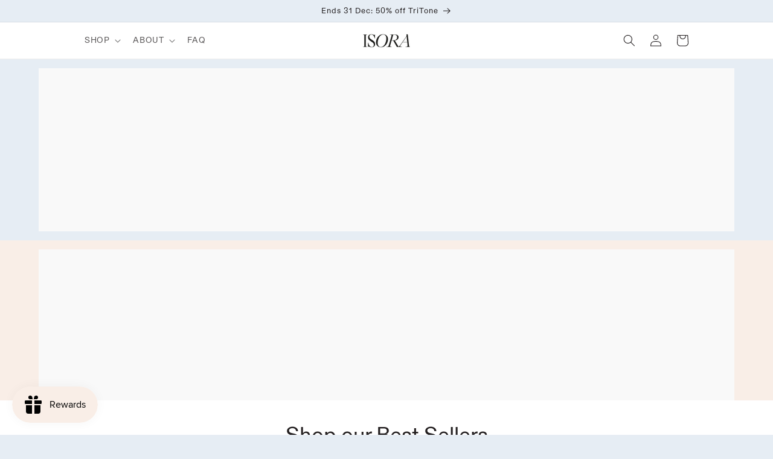

--- FILE ---
content_type: text/html; charset=utf-8
request_url: https://isora.health/
body_size: 44562
content:
<!doctype html>
<html class="no-js" lang="en">
  <head>
<link rel='preconnect dns-prefetch' href='https://api.config-security.com/' crossorigin />
<link rel='preconnect dns-prefetch' href='https://conf.config-security.com/' crossorigin />
<link rel='preconnect dns-prefetch' href='https://whale.camera/' crossorigin />
<script>
/* >> TriplePixel :: start*/
window.TriplePixelData={TripleName:"isora-health.myshopify.com",ver:"2.12",plat:"SHOPIFY",isHeadless:false},function(W,H,A,L,E,_,B,N){function O(U,T,P,H,R){void 0===R&&(R=!1),H=new XMLHttpRequest,P?(H.open("POST",U,!0),H.setRequestHeader("Content-Type","text/plain")):H.open("GET",U,!0),H.send(JSON.stringify(P||{})),H.onreadystatechange=function(){4===H.readyState&&200===H.status?(R=H.responseText,U.includes(".txt")?eval(R):P||(N[B]=R)):(299<H.status||H.status<200)&&T&&!R&&(R=!0,O(U,T-1,P))}}if(N=window,!N[H+"sn"]){N[H+"sn"]=1,L=function(){return Date.now().toString(36)+"_"+Math.random().toString(36)};try{A.setItem(H,1+(0|A.getItem(H)||0)),(E=JSON.parse(A.getItem(H+"U")||"[]")).push({u:location.href,r:document.referrer,t:Date.now(),id:L()}),A.setItem(H+"U",JSON.stringify(E))}catch(e){}var i,m,p;A.getItem('"!nC`')||(_=A,A=N,A[H]||(E=A[H]=function(t,e,a){return void 0===a&&(a=[]),"State"==t?E.s:(W=L(),(E._q=E._q||[]).push([W,t,e].concat(a)),W)},E.s="Installed",E._q=[],E.ch=W,B="configSecurityConfModel",N[B]=1,O("https://conf.config-security.com/model",5),i=L(),m=A[atob("c2NyZWVu")],_.setItem("di_pmt_wt",i),p={id:i,action:"profile",avatar:_.getItem("auth-security_rand_salt_"),time:m[atob("d2lkdGg=")]+":"+m[atob("aGVpZ2h0")],host:A.TriplePixelData.TripleName,plat:A.TriplePixelData.plat,url:window.location.href,ref:document.referrer,ver:A.TriplePixelData.ver},O("https://api.config-security.com/event",5,p),O("https://whale.camera/live/dot.txt",5)))}}("","TriplePixel",localStorage);
/* << TriplePixel :: end*/
</script>
    
<! -- Start Snippet For Cart Character Limit -->
<script>
document.querySelectorAll('.input-full').forEach(function(input-full) {
    input-full.addEventListener('input', function() {
        if (this.value.length > 55) {
            this.value = this.value.slice(0, 55);
          }
    });
});
</script> 
<! -- End Snippet for Cart Character Limit -->
    
<link rel='preconnect dns-prefetch' href='https://triplewhale-pixel.web.app/' crossorigin />
    <meta charset="utf-8">
    <meta http-equiv="X-UA-Compatible" content="IE=edge">
    <meta name="viewport" content="width=device-width,initial-scale=1">
    <meta name="theme-color" content="">
    <link rel="canonical" href="https://isora.health/">
    <link rel="preconnect" href="https://cdn.shopify.com" crossorigin><link rel="icon" type="image/png" href="//isora.health/cdn/shop/files/favicon_-_revised-02.png?crop=center&height=32&v=1691473990&width=32"><link rel="preconnect" href="https://fonts.shopifycdn.com" crossorigin><title>
      Isora Health | Beauty through holistic health.
</title>

    
      <meta name="description" content="We help busy women to unlock timeless beauty and vibrant health, through a whole-of-body approach.">
    

    

<meta property="og:site_name" content="Isora Health">
<meta property="og:url" content="https://isora.health/">
<meta property="og:title" content="Isora Health | Beauty through holistic health.">
<meta property="og:type" content="website">
<meta property="og:description" content="We help busy women to unlock timeless beauty and vibrant health, through a whole-of-body approach."><meta property="og:image" content="http://isora.health/cdn/shop/files/Close_Eyes_Banner_web_res_5c2592cf-ea97-40a4-8bdf-b73fa523b399.jpg?v=1697341968">
  <meta property="og:image:secure_url" content="https://isora.health/cdn/shop/files/Close_Eyes_Banner_web_res_5c2592cf-ea97-40a4-8bdf-b73fa523b399.jpg?v=1697341968">
  <meta property="og:image:width" content="2469">
  <meta property="og:image:height" content="1140"><meta name="twitter:card" content="summary_large_image">
<meta name="twitter:title" content="Isora Health | Beauty through holistic health.">
<meta name="twitter:description" content="We help busy women to unlock timeless beauty and vibrant health, through a whole-of-body approach.">

<script src="//cdn.shopify.com/s/files/1/0644/2975/2553/t/2/assets/option_select.js" type="text/javascript"></script>
<script src="//cdn.shopify.com/s/files/1/0644/2975/2553/t/2/assets/globo_cart.js" type="text/javascript"></script>

    <script src="//isora.health/cdn/shop/t/9/assets/constants.js?v=95358004781563950421697526966" defer="defer"></script>
    <script src="//isora.health/cdn/shop/t/9/assets/pubsub.js?v=2921868252632587581697527010" defer="defer"></script>
    <script src="//isora.health/cdn/shop/t/9/assets/global.js?v=127210358271191040921697527002" defer="defer"></script>
    <script>window.performance && window.performance.mark && window.performance.mark('shopify.content_for_header.start');</script><meta name="google-site-verification" content="ef7vrdYcINHFZvjGh7zIIUavNHpyBBqjWOzP5dTnGOo">
<meta id="shopify-digital-wallet" name="shopify-digital-wallet" content="/67683418406/digital_wallets/dialog">
<meta name="shopify-checkout-api-token" content="339c0423f5b6f49d7a61b9a3be296fe9">
<script async="async" src="/checkouts/internal/preloads.js?locale=en-SG"></script>
<link rel="preconnect" href="https://shop.app" crossorigin="anonymous">
<script async="async" src="https://shop.app/checkouts/internal/preloads.js?locale=en-SG&shop_id=67683418406" crossorigin="anonymous"></script>
<script id="apple-pay-shop-capabilities" type="application/json">{"shopId":67683418406,"countryCode":"SG","currencyCode":"SGD","merchantCapabilities":["supports3DS"],"merchantId":"gid:\/\/shopify\/Shop\/67683418406","merchantName":"Isora Health","requiredBillingContactFields":["postalAddress","email","phone"],"requiredShippingContactFields":["postalAddress","email","phone"],"shippingType":"shipping","supportedNetworks":["visa","masterCard","amex"],"total":{"type":"pending","label":"Isora Health","amount":"1.00"},"shopifyPaymentsEnabled":true,"supportsSubscriptions":true}</script>
<script id="shopify-features" type="application/json">{"accessToken":"339c0423f5b6f49d7a61b9a3be296fe9","betas":["rich-media-storefront-analytics"],"domain":"isora.health","predictiveSearch":true,"shopId":67683418406,"locale":"en"}</script>
<script>var Shopify = Shopify || {};
Shopify.shop = "isora-health.myshopify.com";
Shopify.locale = "en";
Shopify.currency = {"active":"SGD","rate":"1.0"};
Shopify.country = "SG";
Shopify.theme = {"name":"Isora Theme - w Announcement Bar  | OPT","id":161664565542,"schema_name":"Crave","schema_version":"9.0.0","theme_store_id":1363,"role":"main"};
Shopify.theme.handle = "null";
Shopify.theme.style = {"id":null,"handle":null};
Shopify.cdnHost = "isora.health/cdn";
Shopify.routes = Shopify.routes || {};
Shopify.routes.root = "/";</script>
<script type="module">!function(o){(o.Shopify=o.Shopify||{}).modules=!0}(window);</script>
<script>!function(o){function n(){var o=[];function n(){o.push(Array.prototype.slice.apply(arguments))}return n.q=o,n}var t=o.Shopify=o.Shopify||{};t.loadFeatures=n(),t.autoloadFeatures=n()}(window);</script>
<script>
  window.ShopifyPay = window.ShopifyPay || {};
  window.ShopifyPay.apiHost = "shop.app\/pay";
  window.ShopifyPay.redirectState = null;
</script>
<script id="shop-js-analytics" type="application/json">{"pageType":"index"}</script>
<script defer="defer" async type="module" src="//isora.health/cdn/shopifycloud/shop-js/modules/v2/client.init-shop-cart-sync_C5BV16lS.en.esm.js"></script>
<script defer="defer" async type="module" src="//isora.health/cdn/shopifycloud/shop-js/modules/v2/chunk.common_CygWptCX.esm.js"></script>
<script type="module">
  await import("//isora.health/cdn/shopifycloud/shop-js/modules/v2/client.init-shop-cart-sync_C5BV16lS.en.esm.js");
await import("//isora.health/cdn/shopifycloud/shop-js/modules/v2/chunk.common_CygWptCX.esm.js");

  window.Shopify.SignInWithShop?.initShopCartSync?.({"fedCMEnabled":true,"windoidEnabled":true});

</script>
<script>
  window.Shopify = window.Shopify || {};
  if (!window.Shopify.featureAssets) window.Shopify.featureAssets = {};
  window.Shopify.featureAssets['shop-js'] = {"shop-cart-sync":["modules/v2/client.shop-cart-sync_ZFArdW7E.en.esm.js","modules/v2/chunk.common_CygWptCX.esm.js"],"init-fed-cm":["modules/v2/client.init-fed-cm_CmiC4vf6.en.esm.js","modules/v2/chunk.common_CygWptCX.esm.js"],"shop-button":["modules/v2/client.shop-button_tlx5R9nI.en.esm.js","modules/v2/chunk.common_CygWptCX.esm.js"],"shop-cash-offers":["modules/v2/client.shop-cash-offers_DOA2yAJr.en.esm.js","modules/v2/chunk.common_CygWptCX.esm.js","modules/v2/chunk.modal_D71HUcav.esm.js"],"init-windoid":["modules/v2/client.init-windoid_sURxWdc1.en.esm.js","modules/v2/chunk.common_CygWptCX.esm.js"],"shop-toast-manager":["modules/v2/client.shop-toast-manager_ClPi3nE9.en.esm.js","modules/v2/chunk.common_CygWptCX.esm.js"],"init-shop-email-lookup-coordinator":["modules/v2/client.init-shop-email-lookup-coordinator_B8hsDcYM.en.esm.js","modules/v2/chunk.common_CygWptCX.esm.js"],"init-shop-cart-sync":["modules/v2/client.init-shop-cart-sync_C5BV16lS.en.esm.js","modules/v2/chunk.common_CygWptCX.esm.js"],"avatar":["modules/v2/client.avatar_BTnouDA3.en.esm.js"],"pay-button":["modules/v2/client.pay-button_FdsNuTd3.en.esm.js","modules/v2/chunk.common_CygWptCX.esm.js"],"init-customer-accounts":["modules/v2/client.init-customer-accounts_DxDtT_ad.en.esm.js","modules/v2/client.shop-login-button_C5VAVYt1.en.esm.js","modules/v2/chunk.common_CygWptCX.esm.js","modules/v2/chunk.modal_D71HUcav.esm.js"],"init-shop-for-new-customer-accounts":["modules/v2/client.init-shop-for-new-customer-accounts_ChsxoAhi.en.esm.js","modules/v2/client.shop-login-button_C5VAVYt1.en.esm.js","modules/v2/chunk.common_CygWptCX.esm.js","modules/v2/chunk.modal_D71HUcav.esm.js"],"shop-login-button":["modules/v2/client.shop-login-button_C5VAVYt1.en.esm.js","modules/v2/chunk.common_CygWptCX.esm.js","modules/v2/chunk.modal_D71HUcav.esm.js"],"init-customer-accounts-sign-up":["modules/v2/client.init-customer-accounts-sign-up_CPSyQ0Tj.en.esm.js","modules/v2/client.shop-login-button_C5VAVYt1.en.esm.js","modules/v2/chunk.common_CygWptCX.esm.js","modules/v2/chunk.modal_D71HUcav.esm.js"],"shop-follow-button":["modules/v2/client.shop-follow-button_Cva4Ekp9.en.esm.js","modules/v2/chunk.common_CygWptCX.esm.js","modules/v2/chunk.modal_D71HUcav.esm.js"],"checkout-modal":["modules/v2/client.checkout-modal_BPM8l0SH.en.esm.js","modules/v2/chunk.common_CygWptCX.esm.js","modules/v2/chunk.modal_D71HUcav.esm.js"],"lead-capture":["modules/v2/client.lead-capture_Bi8yE_yS.en.esm.js","modules/v2/chunk.common_CygWptCX.esm.js","modules/v2/chunk.modal_D71HUcav.esm.js"],"shop-login":["modules/v2/client.shop-login_D6lNrXab.en.esm.js","modules/v2/chunk.common_CygWptCX.esm.js","modules/v2/chunk.modal_D71HUcav.esm.js"],"payment-terms":["modules/v2/client.payment-terms_CZxnsJam.en.esm.js","modules/v2/chunk.common_CygWptCX.esm.js","modules/v2/chunk.modal_D71HUcav.esm.js"]};
</script>
<script>(function() {
  var isLoaded = false;
  function asyncLoad() {
    if (isLoaded) return;
    isLoaded = true;
    var urls = ["https:\/\/js.smile.io\/v1\/smile-shopify.js?shop=isora-health.myshopify.com","https:\/\/pixel.retter.ai\/pixel?pixel_key=0b6770efcc65ad899cb1c886d5aa5e72\u0026shop=isora-health.myshopify.com","https:\/\/d217z8zw4dqir.cloudfront.net\/script_tags\/loop_snippets?shop=isora-health.myshopify.com"];
    for (var i = 0; i < urls.length; i++) {
      var s = document.createElement('script');
      s.type = 'text/javascript';
      s.async = true;
      s.src = urls[i];
      var x = document.getElementsByTagName('script')[0];
      x.parentNode.insertBefore(s, x);
    }
  };
  if(window.attachEvent) {
    window.attachEvent('onload', asyncLoad);
  } else {
    window.addEventListener('load', asyncLoad, false);
  }
})();</script>
<script id="__st">var __st={"a":67683418406,"offset":28800,"reqid":"e18ef411-9352-4ea9-b00f-1019da6134f9-1768710658","pageurl":"isora.health\/","u":"e56cca703890","p":"home"};</script>
<script>window.ShopifyPaypalV4VisibilityTracking = true;</script>
<script id="captcha-bootstrap">!function(){'use strict';const t='contact',e='account',n='new_comment',o=[[t,t],['blogs',n],['comments',n],[t,'customer']],c=[[e,'customer_login'],[e,'guest_login'],[e,'recover_customer_password'],[e,'create_customer']],r=t=>t.map((([t,e])=>`form[action*='/${t}']:not([data-nocaptcha='true']) input[name='form_type'][value='${e}']`)).join(','),a=t=>()=>t?[...document.querySelectorAll(t)].map((t=>t.form)):[];function s(){const t=[...o],e=r(t);return a(e)}const i='password',u='form_key',d=['recaptcha-v3-token','g-recaptcha-response','h-captcha-response',i],f=()=>{try{return window.sessionStorage}catch{return}},m='__shopify_v',_=t=>t.elements[u];function p(t,e,n=!1){try{const o=window.sessionStorage,c=JSON.parse(o.getItem(e)),{data:r}=function(t){const{data:e,action:n}=t;return t[m]||n?{data:e,action:n}:{data:t,action:n}}(c);for(const[e,n]of Object.entries(r))t.elements[e]&&(t.elements[e].value=n);n&&o.removeItem(e)}catch(o){console.error('form repopulation failed',{error:o})}}const l='form_type',E='cptcha';function T(t){t.dataset[E]=!0}const w=window,h=w.document,L='Shopify',v='ce_forms',y='captcha';let A=!1;((t,e)=>{const n=(g='f06e6c50-85a8-45c8-87d0-21a2b65856fe',I='https://cdn.shopify.com/shopifycloud/storefront-forms-hcaptcha/ce_storefront_forms_captcha_hcaptcha.v1.5.2.iife.js',D={infoText:'Protected by hCaptcha',privacyText:'Privacy',termsText:'Terms'},(t,e,n)=>{const o=w[L][v],c=o.bindForm;if(c)return c(t,g,e,D).then(n);var r;o.q.push([[t,g,e,D],n]),r=I,A||(h.body.append(Object.assign(h.createElement('script'),{id:'captcha-provider',async:!0,src:r})),A=!0)});var g,I,D;w[L]=w[L]||{},w[L][v]=w[L][v]||{},w[L][v].q=[],w[L][y]=w[L][y]||{},w[L][y].protect=function(t,e){n(t,void 0,e),T(t)},Object.freeze(w[L][y]),function(t,e,n,w,h,L){const[v,y,A,g]=function(t,e,n){const i=e?o:[],u=t?c:[],d=[...i,...u],f=r(d),m=r(i),_=r(d.filter((([t,e])=>n.includes(e))));return[a(f),a(m),a(_),s()]}(w,h,L),I=t=>{const e=t.target;return e instanceof HTMLFormElement?e:e&&e.form},D=t=>v().includes(t);t.addEventListener('submit',(t=>{const e=I(t);if(!e)return;const n=D(e)&&!e.dataset.hcaptchaBound&&!e.dataset.recaptchaBound,o=_(e),c=g().includes(e)&&(!o||!o.value);(n||c)&&t.preventDefault(),c&&!n&&(function(t){try{if(!f())return;!function(t){const e=f();if(!e)return;const n=_(t);if(!n)return;const o=n.value;o&&e.removeItem(o)}(t);const e=Array.from(Array(32),(()=>Math.random().toString(36)[2])).join('');!function(t,e){_(t)||t.append(Object.assign(document.createElement('input'),{type:'hidden',name:u})),t.elements[u].value=e}(t,e),function(t,e){const n=f();if(!n)return;const o=[...t.querySelectorAll(`input[type='${i}']`)].map((({name:t})=>t)),c=[...d,...o],r={};for(const[a,s]of new FormData(t).entries())c.includes(a)||(r[a]=s);n.setItem(e,JSON.stringify({[m]:1,action:t.action,data:r}))}(t,e)}catch(e){console.error('failed to persist form',e)}}(e),e.submit())}));const S=(t,e)=>{t&&!t.dataset[E]&&(n(t,e.some((e=>e===t))),T(t))};for(const o of['focusin','change'])t.addEventListener(o,(t=>{const e=I(t);D(e)&&S(e,y())}));const B=e.get('form_key'),M=e.get(l),P=B&&M;t.addEventListener('DOMContentLoaded',(()=>{const t=y();if(P)for(const e of t)e.elements[l].value===M&&p(e,B);[...new Set([...A(),...v().filter((t=>'true'===t.dataset.shopifyCaptcha))])].forEach((e=>S(e,t)))}))}(h,new URLSearchParams(w.location.search),n,t,e,['guest_login'])})(!0,!0)}();</script>
<script integrity="sha256-4kQ18oKyAcykRKYeNunJcIwy7WH5gtpwJnB7kiuLZ1E=" data-source-attribution="shopify.loadfeatures" defer="defer" src="//isora.health/cdn/shopifycloud/storefront/assets/storefront/load_feature-a0a9edcb.js" crossorigin="anonymous"></script>
<script crossorigin="anonymous" defer="defer" src="//isora.health/cdn/shopifycloud/storefront/assets/shopify_pay/storefront-65b4c6d7.js?v=20250812"></script>
<script data-source-attribution="shopify.dynamic_checkout.dynamic.init">var Shopify=Shopify||{};Shopify.PaymentButton=Shopify.PaymentButton||{isStorefrontPortableWallets:!0,init:function(){window.Shopify.PaymentButton.init=function(){};var t=document.createElement("script");t.src="https://isora.health/cdn/shopifycloud/portable-wallets/latest/portable-wallets.en.js",t.type="module",document.head.appendChild(t)}};
</script>
<script data-source-attribution="shopify.dynamic_checkout.buyer_consent">
  function portableWalletsHideBuyerConsent(e){var t=document.getElementById("shopify-buyer-consent"),n=document.getElementById("shopify-subscription-policy-button");t&&n&&(t.classList.add("hidden"),t.setAttribute("aria-hidden","true"),n.removeEventListener("click",e))}function portableWalletsShowBuyerConsent(e){var t=document.getElementById("shopify-buyer-consent"),n=document.getElementById("shopify-subscription-policy-button");t&&n&&(t.classList.remove("hidden"),t.removeAttribute("aria-hidden"),n.addEventListener("click",e))}window.Shopify?.PaymentButton&&(window.Shopify.PaymentButton.hideBuyerConsent=portableWalletsHideBuyerConsent,window.Shopify.PaymentButton.showBuyerConsent=portableWalletsShowBuyerConsent);
</script>
<script data-source-attribution="shopify.dynamic_checkout.cart.bootstrap">document.addEventListener("DOMContentLoaded",(function(){function t(){return document.querySelector("shopify-accelerated-checkout-cart, shopify-accelerated-checkout")}if(t())Shopify.PaymentButton.init();else{new MutationObserver((function(e,n){t()&&(Shopify.PaymentButton.init(),n.disconnect())})).observe(document.body,{childList:!0,subtree:!0})}}));
</script>
<link id="shopify-accelerated-checkout-styles" rel="stylesheet" media="screen" href="https://isora.health/cdn/shopifycloud/portable-wallets/latest/accelerated-checkout-backwards-compat.css" crossorigin="anonymous">
<style id="shopify-accelerated-checkout-cart">
        #shopify-buyer-consent {
  margin-top: 1em;
  display: inline-block;
  width: 100%;
}

#shopify-buyer-consent.hidden {
  display: none;
}

#shopify-subscription-policy-button {
  background: none;
  border: none;
  padding: 0;
  text-decoration: underline;
  font-size: inherit;
  cursor: pointer;
}

#shopify-subscription-policy-button::before {
  box-shadow: none;
}

      </style>
<script id="sections-script" data-sections="header" defer="defer" src="//isora.health/cdn/shop/t/9/compiled_assets/scripts.js?v=6416"></script>
<script>window.performance && window.performance.mark && window.performance.mark('shopify.content_for_header.end');</script>


    <style data-shopify>
      @font-face {
  font-family: Arimo;
  font-weight: 400;
  font-style: normal;
  font-display: swap;
  src: url("//isora.health/cdn/fonts/arimo/arimo_n4.a7efb558ca22d2002248bbe6f302a98edee38e35.woff2") format("woff2"),
       url("//isora.health/cdn/fonts/arimo/arimo_n4.0da809f7d1d5ede2a73be7094ac00741efdb6387.woff") format("woff");
}

      @font-face {
  font-family: Arimo;
  font-weight: 700;
  font-style: normal;
  font-display: swap;
  src: url("//isora.health/cdn/fonts/arimo/arimo_n7.1d2d0638e6a1228d86beb0e10006e3280ccb2d04.woff2") format("woff2"),
       url("//isora.health/cdn/fonts/arimo/arimo_n7.f4b9139e8eac4a17b38b8707044c20f54c3be479.woff") format("woff");
}

      @font-face {
  font-family: Arimo;
  font-weight: 400;
  font-style: italic;
  font-display: swap;
  src: url("//isora.health/cdn/fonts/arimo/arimo_i4.438ddb21a1b98c7230698d70dc1a21df235701b2.woff2") format("woff2"),
       url("//isora.health/cdn/fonts/arimo/arimo_i4.0e1908a0dc1ec32fabb5a03a0c9ee2083f82e3d7.woff") format("woff");
}

      @font-face {
  font-family: Arimo;
  font-weight: 700;
  font-style: italic;
  font-display: swap;
  src: url("//isora.health/cdn/fonts/arimo/arimo_i7.b9f09537c29041ec8d51f8cdb7c9b8e4f1f82cb1.woff2") format("woff2"),
       url("//isora.health/cdn/fonts/arimo/arimo_i7.ec659fc855f754fd0b1bd052e606bba1058f73da.woff") format("woff");
}

      @font-face {
  font-family: Arimo;
  font-weight: 400;
  font-style: normal;
  font-display: swap;
  src: url("//isora.health/cdn/fonts/arimo/arimo_n4.a7efb558ca22d2002248bbe6f302a98edee38e35.woff2") format("woff2"),
       url("//isora.health/cdn/fonts/arimo/arimo_n4.0da809f7d1d5ede2a73be7094ac00741efdb6387.woff") format("woff");
}


      :root {
        --font-body-family: Arimo, sans-serif;
        --font-body-style: normal;
        --font-body-weight: 400;
        --font-body-weight-bold: 700;

        --font-heading-family: Arimo, sans-serif;
        --font-heading-style: normal;
        --font-heading-weight: 400;

        --font-body-scale: 1.0;
        --font-heading-scale: 1.0;

        --color-base-text: 35, 31, 32;
        --color-shadow: 35, 31, 32;
        --color-base-background-1: 230, 237, 244;
        --color-base-background-2: 255, 255, 255;
        --color-base-solid-button-labels: 35, 31, 32;
        --color-base-outline-button-labels: 35, 31, 32;
        --color-base-accent-1: 249, 238, 231;
        --color-base-accent-2: 232, 226, 221;
        --payment-terms-background-color: #e6edf4;

        --gradient-base-background-1: #e6edf4;
        --gradient-base-background-2: #ffffff;
        --gradient-base-accent-1: #f9eee7;
        --gradient-base-accent-2: #e8e2dd;

        --media-padding: px;
        --media-border-opacity: 1.0;
        --media-border-width: 1px;
        --media-radius: 0px;
        --media-shadow-opacity: 0.0;
        --media-shadow-horizontal-offset: 0px;
        --media-shadow-vertical-offset: -32px;
        --media-shadow-blur-radius: 0px;
        --media-shadow-visible: 0;

        --page-width: 110rem;
        --page-width-margin: 0rem;

        --product-card-image-padding: 0.0rem;
        --product-card-corner-radius: 1.2rem;
        --product-card-text-alignment: left;
        --product-card-border-width: 0.0rem;
        --product-card-border-opacity: 1.0;
        --product-card-shadow-opacity: 0.0;
        --product-card-shadow-visible: 0;
        --product-card-shadow-horizontal-offset: 0.0rem;
        --product-card-shadow-vertical-offset: 0.4rem;
        --product-card-shadow-blur-radius: 0.0rem;

        --collection-card-image-padding: 0.0rem;
        --collection-card-corner-radius: 0.0rem;
        --collection-card-text-alignment: left;
        --collection-card-border-width: 0.0rem;
        --collection-card-border-opacity: 1.0;
        --collection-card-shadow-opacity: 0.0;
        --collection-card-shadow-visible: 0;
        --collection-card-shadow-horizontal-offset: 0.0rem;
        --collection-card-shadow-vertical-offset: 0.4rem;
        --collection-card-shadow-blur-radius: 0.0rem;

        --blog-card-image-padding: 0.0rem;
        --blog-card-corner-radius: 1.2rem;
        --blog-card-text-alignment: left;
        --blog-card-border-width: 0.2rem;
        --blog-card-border-opacity: 1.0;
        --blog-card-shadow-opacity: 1.0;
        --blog-card-shadow-visible: 1;
        --blog-card-shadow-horizontal-offset: 0.0rem;
        --blog-card-shadow-vertical-offset: 0.4rem;
        --blog-card-shadow-blur-radius: 0.0rem;

        --badge-corner-radius: 4.0rem;

        --popup-border-width: 2px;
        --popup-border-opacity: 1.0;
        --popup-corner-radius: 12px;
        --popup-shadow-opacity: 0.0;
        --popup-shadow-horizontal-offset: 0px;
        --popup-shadow-vertical-offset: 2px;
        --popup-shadow-blur-radius: 0px;

        --drawer-border-width: 3px;
        --drawer-border-opacity: 0.1;
        --drawer-shadow-opacity: 0.0;
        --drawer-shadow-horizontal-offset: 6px;
        --drawer-shadow-vertical-offset: 6px;
        --drawer-shadow-blur-radius: 0px;

        --spacing-sections-desktop: 64px;
        --spacing-sections-mobile: 45px;

        --grid-desktop-vertical-spacing: 12px;
        --grid-desktop-horizontal-spacing: 12px;
        --grid-mobile-vertical-spacing: 6px;
        --grid-mobile-horizontal-spacing: 6px;

        --text-boxes-border-opacity: 1.0;
        --text-boxes-border-width: 1px;
        --text-boxes-radius: 0px;
        --text-boxes-shadow-opacity: 0.0;
        --text-boxes-shadow-visible: 0;
        --text-boxes-shadow-horizontal-offset: 0px;
        --text-boxes-shadow-vertical-offset: 0px;
        --text-boxes-shadow-blur-radius: 0px;

        --buttons-radius: 0px;
        --buttons-radius-outset: 0px;
        --buttons-border-width: 1px;
        --buttons-border-opacity: 1.0;
        --buttons-shadow-opacity: 0.0;
        --buttons-shadow-visible: 0;
        --buttons-shadow-horizontal-offset: 0px;
        --buttons-shadow-vertical-offset: 0px;
        --buttons-shadow-blur-radius: 0px;
        --buttons-border-offset: 0px;

        --inputs-radius: 12px;
        --inputs-border-width: 2px;
        --inputs-border-opacity: 1.0;
        --inputs-shadow-opacity: 0.05;
        --inputs-shadow-horizontal-offset: 0px;
        --inputs-margin-offset: 2px;
        --inputs-shadow-vertical-offset: 2px;
        --inputs-shadow-blur-radius: 0px;
        --inputs-radius-outset: 14px;

        --variant-pills-radius: 40px;
        --variant-pills-border-width: 1px;
        --variant-pills-border-opacity: 0.55;
        --variant-pills-shadow-opacity: 0.0;
        --variant-pills-shadow-horizontal-offset: 0px;
        --variant-pills-shadow-vertical-offset: 0px;
        --variant-pills-shadow-blur-radius: 0px;
      }

      *,
      *::before,
      *::after {
        box-sizing: inherit;
      }

      html {
        box-sizing: border-box;
        font-size: calc(var(--font-body-scale) * 62.5%);
        height: 100%;
      }

      body {
        display: grid;
        grid-template-rows: auto auto 1fr auto;
        grid-template-columns: 100%;
        min-height: 100%;
        margin: 0;
        font-size: 1.5rem;
        letter-spacing: 0.06rem;
        line-height: calc(1 + 0.8 / var(--font-body-scale));
        font-family: var(--font-body-family);
        font-style: var(--font-body-style);
        font-weight: var(--font-body-weight);
      }

      @media screen and (min-width: 750px) {
        body {
          font-size: 1.6rem;
        }
      }
    </style>

    <link href="//isora.health/cdn/shop/t/9/assets/base.css?v=134276730349936981381709381438" rel="stylesheet" type="text/css" media="all" />
<link rel="preload" as="font" href="//isora.health/cdn/fonts/arimo/arimo_n4.a7efb558ca22d2002248bbe6f302a98edee38e35.woff2" type="font/woff2" crossorigin><link rel="preload" as="font" href="//isora.health/cdn/fonts/arimo/arimo_n4.a7efb558ca22d2002248bbe6f302a98edee38e35.woff2" type="font/woff2" crossorigin><link rel="stylesheet" href="//isora.health/cdn/shop/t/9/assets/component-predictive-search.css?v=85913294783299393391697526962" media="print" onload="this.media='all'"><script>document.documentElement.className = document.documentElement.className.replace('no-js', 'js');
    if (Shopify.designMode) {
      document.documentElement.classList.add('shopify-design-mode');
    }
    </script>
  <!--Gem_Page_Header_Script-->
<!-- "snippets/gem-app-header-scripts.liquid" was not rendered, the associated app was uninstalled -->
<!--End_Gem_Page_Header_Script-->



    

    
  

      <script type="text/javascript" id="loop-subscription-script" src="//isora.health/cdn/shop/t/9/assets/loop-widget.js?v=68420565190221174771714016491"></script>
    
<!-- BEGIN app block: shopify://apps/triplewhale/blocks/triple_pixel_snippet/483d496b-3f1a-4609-aea7-8eee3b6b7a2a --><link rel='preconnect dns-prefetch' href='https://api.config-security.com/' crossorigin />
<link rel='preconnect dns-prefetch' href='https://conf.config-security.com/' crossorigin />
<script>
/* >> TriplePixel :: start*/
window.TriplePixelData={TripleName:"isora-health.myshopify.com",ver:"2.16",plat:"SHOPIFY",isHeadless:false,src:'SHOPIFY_EXT',product:{id:"",name:``,price:"",variant:""},search:"",collection:"",cart:"drawer",template:"index",curr:"SGD" || "SGD"},function(W,H,A,L,E,_,B,N){function O(U,T,P,H,R){void 0===R&&(R=!1),H=new XMLHttpRequest,P?(H.open("POST",U,!0),H.setRequestHeader("Content-Type","text/plain")):H.open("GET",U,!0),H.send(JSON.stringify(P||{})),H.onreadystatechange=function(){4===H.readyState&&200===H.status?(R=H.responseText,U.includes("/first")?eval(R):P||(N[B]=R)):(299<H.status||H.status<200)&&T&&!R&&(R=!0,O(U,T-1,P))}}if(N=window,!N[H+"sn"]){N[H+"sn"]=1,L=function(){return Date.now().toString(36)+"_"+Math.random().toString(36)};try{A.setItem(H,1+(0|A.getItem(H)||0)),(E=JSON.parse(A.getItem(H+"U")||"[]")).push({u:location.href,r:document.referrer,t:Date.now(),id:L()}),A.setItem(H+"U",JSON.stringify(E))}catch(e){}var i,m,p;A.getItem('"!nC`')||(_=A,A=N,A[H]||(E=A[H]=function(t,e,i){return void 0===i&&(i=[]),"State"==t?E.s:(W=L(),(E._q=E._q||[]).push([W,t,e].concat(i)),W)},E.s="Installed",E._q=[],E.ch=W,B="configSecurityConfModel",N[B]=1,O("https://conf.config-security.com/model",5),i=L(),m=A[atob("c2NyZWVu")],_.setItem("di_pmt_wt",i),p={id:i,action:"profile",avatar:_.getItem("auth-security_rand_salt_"),time:m[atob("d2lkdGg=")]+":"+m[atob("aGVpZ2h0")],host:A.TriplePixelData.TripleName,plat:A.TriplePixelData.plat,url:window.location.href.slice(0,500),ref:document.referrer,ver:A.TriplePixelData.ver},O("https://api.config-security.com/event",5,p),O("https://api.config-security.com/first?host=".concat(p.host,"&plat=").concat(p.plat),5)))}}("","TriplePixel",localStorage);
/* << TriplePixel :: end*/
</script>



<!-- END app block --><script src="https://cdn.shopify.com/extensions/019b8d54-2388-79d8-becc-d32a3afe2c7a/omnisend-50/assets/omnisend-in-shop.js" type="text/javascript" defer="defer"></script>
<link href="https://monorail-edge.shopifysvc.com" rel="dns-prefetch">
<script>(function(){if ("sendBeacon" in navigator && "performance" in window) {try {var session_token_from_headers = performance.getEntriesByType('navigation')[0].serverTiming.find(x => x.name == '_s').description;} catch {var session_token_from_headers = undefined;}var session_cookie_matches = document.cookie.match(/_shopify_s=([^;]*)/);var session_token_from_cookie = session_cookie_matches && session_cookie_matches.length === 2 ? session_cookie_matches[1] : "";var session_token = session_token_from_headers || session_token_from_cookie || "";function handle_abandonment_event(e) {var entries = performance.getEntries().filter(function(entry) {return /monorail-edge.shopifysvc.com/.test(entry.name);});if (!window.abandonment_tracked && entries.length === 0) {window.abandonment_tracked = true;var currentMs = Date.now();var navigation_start = performance.timing.navigationStart;var payload = {shop_id: 67683418406,url: window.location.href,navigation_start,duration: currentMs - navigation_start,session_token,page_type: "index"};window.navigator.sendBeacon("https://monorail-edge.shopifysvc.com/v1/produce", JSON.stringify({schema_id: "online_store_buyer_site_abandonment/1.1",payload: payload,metadata: {event_created_at_ms: currentMs,event_sent_at_ms: currentMs}}));}}window.addEventListener('pagehide', handle_abandonment_event);}}());</script>
<script id="web-pixels-manager-setup">(function e(e,d,r,n,o){if(void 0===o&&(o={}),!Boolean(null===(a=null===(i=window.Shopify)||void 0===i?void 0:i.analytics)||void 0===a?void 0:a.replayQueue)){var i,a;window.Shopify=window.Shopify||{};var t=window.Shopify;t.analytics=t.analytics||{};var s=t.analytics;s.replayQueue=[],s.publish=function(e,d,r){return s.replayQueue.push([e,d,r]),!0};try{self.performance.mark("wpm:start")}catch(e){}var l=function(){var e={modern:/Edge?\/(1{2}[4-9]|1[2-9]\d|[2-9]\d{2}|\d{4,})\.\d+(\.\d+|)|Firefox\/(1{2}[4-9]|1[2-9]\d|[2-9]\d{2}|\d{4,})\.\d+(\.\d+|)|Chrom(ium|e)\/(9{2}|\d{3,})\.\d+(\.\d+|)|(Maci|X1{2}).+ Version\/(15\.\d+|(1[6-9]|[2-9]\d|\d{3,})\.\d+)([,.]\d+|)( \(\w+\)|)( Mobile\/\w+|) Safari\/|Chrome.+OPR\/(9{2}|\d{3,})\.\d+\.\d+|(CPU[ +]OS|iPhone[ +]OS|CPU[ +]iPhone|CPU IPhone OS|CPU iPad OS)[ +]+(15[._]\d+|(1[6-9]|[2-9]\d|\d{3,})[._]\d+)([._]\d+|)|Android:?[ /-](13[3-9]|1[4-9]\d|[2-9]\d{2}|\d{4,})(\.\d+|)(\.\d+|)|Android.+Firefox\/(13[5-9]|1[4-9]\d|[2-9]\d{2}|\d{4,})\.\d+(\.\d+|)|Android.+Chrom(ium|e)\/(13[3-9]|1[4-9]\d|[2-9]\d{2}|\d{4,})\.\d+(\.\d+|)|SamsungBrowser\/([2-9]\d|\d{3,})\.\d+/,legacy:/Edge?\/(1[6-9]|[2-9]\d|\d{3,})\.\d+(\.\d+|)|Firefox\/(5[4-9]|[6-9]\d|\d{3,})\.\d+(\.\d+|)|Chrom(ium|e)\/(5[1-9]|[6-9]\d|\d{3,})\.\d+(\.\d+|)([\d.]+$|.*Safari\/(?![\d.]+ Edge\/[\d.]+$))|(Maci|X1{2}).+ Version\/(10\.\d+|(1[1-9]|[2-9]\d|\d{3,})\.\d+)([,.]\d+|)( \(\w+\)|)( Mobile\/\w+|) Safari\/|Chrome.+OPR\/(3[89]|[4-9]\d|\d{3,})\.\d+\.\d+|(CPU[ +]OS|iPhone[ +]OS|CPU[ +]iPhone|CPU IPhone OS|CPU iPad OS)[ +]+(10[._]\d+|(1[1-9]|[2-9]\d|\d{3,})[._]\d+)([._]\d+|)|Android:?[ /-](13[3-9]|1[4-9]\d|[2-9]\d{2}|\d{4,})(\.\d+|)(\.\d+|)|Mobile Safari.+OPR\/([89]\d|\d{3,})\.\d+\.\d+|Android.+Firefox\/(13[5-9]|1[4-9]\d|[2-9]\d{2}|\d{4,})\.\d+(\.\d+|)|Android.+Chrom(ium|e)\/(13[3-9]|1[4-9]\d|[2-9]\d{2}|\d{4,})\.\d+(\.\d+|)|Android.+(UC? ?Browser|UCWEB|U3)[ /]?(15\.([5-9]|\d{2,})|(1[6-9]|[2-9]\d|\d{3,})\.\d+)\.\d+|SamsungBrowser\/(5\.\d+|([6-9]|\d{2,})\.\d+)|Android.+MQ{2}Browser\/(14(\.(9|\d{2,})|)|(1[5-9]|[2-9]\d|\d{3,})(\.\d+|))(\.\d+|)|K[Aa][Ii]OS\/(3\.\d+|([4-9]|\d{2,})\.\d+)(\.\d+|)/},d=e.modern,r=e.legacy,n=navigator.userAgent;return n.match(d)?"modern":n.match(r)?"legacy":"unknown"}(),u="modern"===l?"modern":"legacy",c=(null!=n?n:{modern:"",legacy:""})[u],f=function(e){return[e.baseUrl,"/wpm","/b",e.hashVersion,"modern"===e.buildTarget?"m":"l",".js"].join("")}({baseUrl:d,hashVersion:r,buildTarget:u}),m=function(e){var d=e.version,r=e.bundleTarget,n=e.surface,o=e.pageUrl,i=e.monorailEndpoint;return{emit:function(e){var a=e.status,t=e.errorMsg,s=(new Date).getTime(),l=JSON.stringify({metadata:{event_sent_at_ms:s},events:[{schema_id:"web_pixels_manager_load/3.1",payload:{version:d,bundle_target:r,page_url:o,status:a,surface:n,error_msg:t},metadata:{event_created_at_ms:s}}]});if(!i)return console&&console.warn&&console.warn("[Web Pixels Manager] No Monorail endpoint provided, skipping logging."),!1;try{return self.navigator.sendBeacon.bind(self.navigator)(i,l)}catch(e){}var u=new XMLHttpRequest;try{return u.open("POST",i,!0),u.setRequestHeader("Content-Type","text/plain"),u.send(l),!0}catch(e){return console&&console.warn&&console.warn("[Web Pixels Manager] Got an unhandled error while logging to Monorail."),!1}}}}({version:r,bundleTarget:l,surface:e.surface,pageUrl:self.location.href,monorailEndpoint:e.monorailEndpoint});try{o.browserTarget=l,function(e){var d=e.src,r=e.async,n=void 0===r||r,o=e.onload,i=e.onerror,a=e.sri,t=e.scriptDataAttributes,s=void 0===t?{}:t,l=document.createElement("script"),u=document.querySelector("head"),c=document.querySelector("body");if(l.async=n,l.src=d,a&&(l.integrity=a,l.crossOrigin="anonymous"),s)for(var f in s)if(Object.prototype.hasOwnProperty.call(s,f))try{l.dataset[f]=s[f]}catch(e){}if(o&&l.addEventListener("load",o),i&&l.addEventListener("error",i),u)u.appendChild(l);else{if(!c)throw new Error("Did not find a head or body element to append the script");c.appendChild(l)}}({src:f,async:!0,onload:function(){if(!function(){var e,d;return Boolean(null===(d=null===(e=window.Shopify)||void 0===e?void 0:e.analytics)||void 0===d?void 0:d.initialized)}()){var d=window.webPixelsManager.init(e)||void 0;if(d){var r=window.Shopify.analytics;r.replayQueue.forEach((function(e){var r=e[0],n=e[1],o=e[2];d.publishCustomEvent(r,n,o)})),r.replayQueue=[],r.publish=d.publishCustomEvent,r.visitor=d.visitor,r.initialized=!0}}},onerror:function(){return m.emit({status:"failed",errorMsg:"".concat(f," has failed to load")})},sri:function(e){var d=/^sha384-[A-Za-z0-9+/=]+$/;return"string"==typeof e&&d.test(e)}(c)?c:"",scriptDataAttributes:o}),m.emit({status:"loading"})}catch(e){m.emit({status:"failed",errorMsg:(null==e?void 0:e.message)||"Unknown error"})}}})({shopId: 67683418406,storefrontBaseUrl: "https://isora.health",extensionsBaseUrl: "https://extensions.shopifycdn.com/cdn/shopifycloud/web-pixels-manager",monorailEndpoint: "https://monorail-edge.shopifysvc.com/unstable/produce_batch",surface: "storefront-renderer",enabledBetaFlags: ["2dca8a86"],webPixelsConfigList: [{"id":"1478197542","configuration":"{\"shopId\":\"isora-health.myshopify.com\"}","eventPayloadVersion":"v1","runtimeContext":"STRICT","scriptVersion":"674c31de9c131805829c42a983792da6","type":"APP","apiClientId":2753413,"privacyPurposes":["ANALYTICS","MARKETING","SALE_OF_DATA"],"dataSharingAdjustments":{"protectedCustomerApprovalScopes":["read_customer_address","read_customer_email","read_customer_name","read_customer_personal_data","read_customer_phone"]}},{"id":"840368422","configuration":"{\"config\":\"{\\\"pixel_id\\\":\\\"G-84N73QPS11\\\",\\\"target_country\\\":\\\"SG\\\",\\\"gtag_events\\\":[{\\\"type\\\":\\\"search\\\",\\\"action_label\\\":[\\\"G-84N73QPS11\\\",\\\"AW-11041021258\\\/LYfjCOOEwZ8ZEMq64pAp\\\"]},{\\\"type\\\":\\\"begin_checkout\\\",\\\"action_label\\\":[\\\"G-84N73QPS11\\\",\\\"AW-11041021258\\\/ugJpCOmEwZ8ZEMq64pAp\\\"]},{\\\"type\\\":\\\"view_item\\\",\\\"action_label\\\":[\\\"G-84N73QPS11\\\",\\\"AW-11041021258\\\/_e8SCOCEwZ8ZEMq64pAp\\\",\\\"MC-B6EQEJ9DP2\\\"]},{\\\"type\\\":\\\"purchase\\\",\\\"action_label\\\":[\\\"G-84N73QPS11\\\",\\\"AW-11041021258\\\/3sQuCLaBwZ8ZEMq64pAp\\\",\\\"MC-B6EQEJ9DP2\\\"]},{\\\"type\\\":\\\"page_view\\\",\\\"action_label\\\":[\\\"G-84N73QPS11\\\",\\\"AW-11041021258\\\/ZZhFCN2EwZ8ZEMq64pAp\\\",\\\"MC-B6EQEJ9DP2\\\"]},{\\\"type\\\":\\\"add_payment_info\\\",\\\"action_label\\\":[\\\"G-84N73QPS11\\\",\\\"AW-11041021258\\\/9ck3CK-GwZ8ZEMq64pAp\\\"]},{\\\"type\\\":\\\"add_to_cart\\\",\\\"action_label\\\":[\\\"G-84N73QPS11\\\",\\\"AW-11041021258\\\/NiMaCOaEwZ8ZEMq64pAp\\\"]}],\\\"enable_monitoring_mode\\\":false}\"}","eventPayloadVersion":"v1","runtimeContext":"OPEN","scriptVersion":"b2a88bafab3e21179ed38636efcd8a93","type":"APP","apiClientId":1780363,"privacyPurposes":[],"dataSharingAdjustments":{"protectedCustomerApprovalScopes":["read_customer_address","read_customer_email","read_customer_name","read_customer_personal_data","read_customer_phone"]}},{"id":"466321702","configuration":"{\"apiURL\":\"https:\/\/api.omnisend.com\",\"appURL\":\"https:\/\/app.omnisend.com\",\"brandID\":\"63a268097d3c5dfcff39dfc1\",\"trackingURL\":\"https:\/\/wt.omnisendlink.com\"}","eventPayloadVersion":"v1","runtimeContext":"STRICT","scriptVersion":"aa9feb15e63a302383aa48b053211bbb","type":"APP","apiClientId":186001,"privacyPurposes":["ANALYTICS","MARKETING","SALE_OF_DATA"],"dataSharingAdjustments":{"protectedCustomerApprovalScopes":["read_customer_address","read_customer_email","read_customer_name","read_customer_personal_data","read_customer_phone"]}},{"id":"386367782","configuration":"{\"pixel_id\":\"1267524474098063\",\"pixel_type\":\"facebook_pixel\",\"metaapp_system_user_token\":\"-\"}","eventPayloadVersion":"v1","runtimeContext":"OPEN","scriptVersion":"ca16bc87fe92b6042fbaa3acc2fbdaa6","type":"APP","apiClientId":2329312,"privacyPurposes":["ANALYTICS","MARKETING","SALE_OF_DATA"],"dataSharingAdjustments":{"protectedCustomerApprovalScopes":["read_customer_address","read_customer_email","read_customer_name","read_customer_personal_data","read_customer_phone"]}},{"id":"shopify-app-pixel","configuration":"{}","eventPayloadVersion":"v1","runtimeContext":"STRICT","scriptVersion":"0450","apiClientId":"shopify-pixel","type":"APP","privacyPurposes":["ANALYTICS","MARKETING"]},{"id":"shopify-custom-pixel","eventPayloadVersion":"v1","runtimeContext":"LAX","scriptVersion":"0450","apiClientId":"shopify-pixel","type":"CUSTOM","privacyPurposes":["ANALYTICS","MARKETING"]}],isMerchantRequest: false,initData: {"shop":{"name":"Isora Health","paymentSettings":{"currencyCode":"SGD"},"myshopifyDomain":"isora-health.myshopify.com","countryCode":"SG","storefrontUrl":"https:\/\/isora.health"},"customer":null,"cart":null,"checkout":null,"productVariants":[],"purchasingCompany":null},},"https://isora.health/cdn","fcfee988w5aeb613cpc8e4bc33m6693e112",{"modern":"","legacy":""},{"shopId":"67683418406","storefrontBaseUrl":"https:\/\/isora.health","extensionBaseUrl":"https:\/\/extensions.shopifycdn.com\/cdn\/shopifycloud\/web-pixels-manager","surface":"storefront-renderer","enabledBetaFlags":"[\"2dca8a86\"]","isMerchantRequest":"false","hashVersion":"fcfee988w5aeb613cpc8e4bc33m6693e112","publish":"custom","events":"[[\"page_viewed\",{}]]"});</script><script>
  window.ShopifyAnalytics = window.ShopifyAnalytics || {};
  window.ShopifyAnalytics.meta = window.ShopifyAnalytics.meta || {};
  window.ShopifyAnalytics.meta.currency = 'SGD';
  var meta = {"page":{"pageType":"home","requestId":"e18ef411-9352-4ea9-b00f-1019da6134f9-1768710658"}};
  for (var attr in meta) {
    window.ShopifyAnalytics.meta[attr] = meta[attr];
  }
</script>
<script class="analytics">
  (function () {
    var customDocumentWrite = function(content) {
      var jquery = null;

      if (window.jQuery) {
        jquery = window.jQuery;
      } else if (window.Checkout && window.Checkout.$) {
        jquery = window.Checkout.$;
      }

      if (jquery) {
        jquery('body').append(content);
      }
    };

    var hasLoggedConversion = function(token) {
      if (token) {
        return document.cookie.indexOf('loggedConversion=' + token) !== -1;
      }
      return false;
    }

    var setCookieIfConversion = function(token) {
      if (token) {
        var twoMonthsFromNow = new Date(Date.now());
        twoMonthsFromNow.setMonth(twoMonthsFromNow.getMonth() + 2);

        document.cookie = 'loggedConversion=' + token + '; expires=' + twoMonthsFromNow;
      }
    }

    var trekkie = window.ShopifyAnalytics.lib = window.trekkie = window.trekkie || [];
    if (trekkie.integrations) {
      return;
    }
    trekkie.methods = [
      'identify',
      'page',
      'ready',
      'track',
      'trackForm',
      'trackLink'
    ];
    trekkie.factory = function(method) {
      return function() {
        var args = Array.prototype.slice.call(arguments);
        args.unshift(method);
        trekkie.push(args);
        return trekkie;
      };
    };
    for (var i = 0; i < trekkie.methods.length; i++) {
      var key = trekkie.methods[i];
      trekkie[key] = trekkie.factory(key);
    }
    trekkie.load = function(config) {
      trekkie.config = config || {};
      trekkie.config.initialDocumentCookie = document.cookie;
      var first = document.getElementsByTagName('script')[0];
      var script = document.createElement('script');
      script.type = 'text/javascript';
      script.onerror = function(e) {
        var scriptFallback = document.createElement('script');
        scriptFallback.type = 'text/javascript';
        scriptFallback.onerror = function(error) {
                var Monorail = {
      produce: function produce(monorailDomain, schemaId, payload) {
        var currentMs = new Date().getTime();
        var event = {
          schema_id: schemaId,
          payload: payload,
          metadata: {
            event_created_at_ms: currentMs,
            event_sent_at_ms: currentMs
          }
        };
        return Monorail.sendRequest("https://" + monorailDomain + "/v1/produce", JSON.stringify(event));
      },
      sendRequest: function sendRequest(endpointUrl, payload) {
        // Try the sendBeacon API
        if (window && window.navigator && typeof window.navigator.sendBeacon === 'function' && typeof window.Blob === 'function' && !Monorail.isIos12()) {
          var blobData = new window.Blob([payload], {
            type: 'text/plain'
          });

          if (window.navigator.sendBeacon(endpointUrl, blobData)) {
            return true;
          } // sendBeacon was not successful

        } // XHR beacon

        var xhr = new XMLHttpRequest();

        try {
          xhr.open('POST', endpointUrl);
          xhr.setRequestHeader('Content-Type', 'text/plain');
          xhr.send(payload);
        } catch (e) {
          console.log(e);
        }

        return false;
      },
      isIos12: function isIos12() {
        return window.navigator.userAgent.lastIndexOf('iPhone; CPU iPhone OS 12_') !== -1 || window.navigator.userAgent.lastIndexOf('iPad; CPU OS 12_') !== -1;
      }
    };
    Monorail.produce('monorail-edge.shopifysvc.com',
      'trekkie_storefront_load_errors/1.1',
      {shop_id: 67683418406,
      theme_id: 161664565542,
      app_name: "storefront",
      context_url: window.location.href,
      source_url: "//isora.health/cdn/s/trekkie.storefront.cd680fe47e6c39ca5d5df5f0a32d569bc48c0f27.min.js"});

        };
        scriptFallback.async = true;
        scriptFallback.src = '//isora.health/cdn/s/trekkie.storefront.cd680fe47e6c39ca5d5df5f0a32d569bc48c0f27.min.js';
        first.parentNode.insertBefore(scriptFallback, first);
      };
      script.async = true;
      script.src = '//isora.health/cdn/s/trekkie.storefront.cd680fe47e6c39ca5d5df5f0a32d569bc48c0f27.min.js';
      first.parentNode.insertBefore(script, first);
    };
    trekkie.load(
      {"Trekkie":{"appName":"storefront","development":false,"defaultAttributes":{"shopId":67683418406,"isMerchantRequest":null,"themeId":161664565542,"themeCityHash":"10240407530785330985","contentLanguage":"en","currency":"SGD","eventMetadataId":"36d8fd93-38cc-4655-bc26-46fc106a7cca"},"isServerSideCookieWritingEnabled":true,"monorailRegion":"shop_domain","enabledBetaFlags":["65f19447"]},"Session Attribution":{},"S2S":{"facebookCapiEnabled":true,"source":"trekkie-storefront-renderer","apiClientId":580111}}
    );

    var loaded = false;
    trekkie.ready(function() {
      if (loaded) return;
      loaded = true;

      window.ShopifyAnalytics.lib = window.trekkie;

      var originalDocumentWrite = document.write;
      document.write = customDocumentWrite;
      try { window.ShopifyAnalytics.merchantGoogleAnalytics.call(this); } catch(error) {};
      document.write = originalDocumentWrite;

      window.ShopifyAnalytics.lib.page(null,{"pageType":"home","requestId":"e18ef411-9352-4ea9-b00f-1019da6134f9-1768710658","shopifyEmitted":true});

      var match = window.location.pathname.match(/checkouts\/(.+)\/(thank_you|post_purchase)/)
      var token = match? match[1]: undefined;
      if (!hasLoggedConversion(token)) {
        setCookieIfConversion(token);
        
      }
    });


        var eventsListenerScript = document.createElement('script');
        eventsListenerScript.async = true;
        eventsListenerScript.src = "//isora.health/cdn/shopifycloud/storefront/assets/shop_events_listener-3da45d37.js";
        document.getElementsByTagName('head')[0].appendChild(eventsListenerScript);

})();</script>
  <script>
  if (!window.ga || (window.ga && typeof window.ga !== 'function')) {
    window.ga = function ga() {
      (window.ga.q = window.ga.q || []).push(arguments);
      if (window.Shopify && window.Shopify.analytics && typeof window.Shopify.analytics.publish === 'function') {
        window.Shopify.analytics.publish("ga_stub_called", {}, {sendTo: "google_osp_migration"});
      }
      console.error("Shopify's Google Analytics stub called with:", Array.from(arguments), "\nSee https://help.shopify.com/manual/promoting-marketing/pixels/pixel-migration#google for more information.");
    };
    if (window.Shopify && window.Shopify.analytics && typeof window.Shopify.analytics.publish === 'function') {
      window.Shopify.analytics.publish("ga_stub_initialized", {}, {sendTo: "google_osp_migration"});
    }
  }
</script>
<script
  defer
  src="https://isora.health/cdn/shopifycloud/perf-kit/shopify-perf-kit-3.0.4.min.js"
  data-application="storefront-renderer"
  data-shop-id="67683418406"
  data-render-region="gcp-us-central1"
  data-page-type="index"
  data-theme-instance-id="161664565542"
  data-theme-name="Crave"
  data-theme-version="9.0.0"
  data-monorail-region="shop_domain"
  data-resource-timing-sampling-rate="10"
  data-shs="true"
  data-shs-beacon="true"
  data-shs-export-with-fetch="true"
  data-shs-logs-sample-rate="1"
  data-shs-beacon-endpoint="https://isora.health/api/collect"
></script>
</head>


    <style class="loop-style"> .loop-hidden {
  display: none !important;
}
.loop-full-width {
  width: 100% !important;
}
.loop-subscription-container {
  display: flex;
  flex-direction: column;
}
.loop-selling-plan-fieldset {
  padding: 0;
  margin: 15px 0;
  flex-basis: 100%;
  border-width: 0;
  border-style: groove;
  border-color: threedface;
  border-image: initial;
  border-radius: 0.5em;
  border: 1px solid #c3cfd9 !important;
  overflow: hidden !important;
}
.loop-selling-plan-fieldset-legend {
  display: none;
}
.loop-one-time-purchase-option-position {
  display: flex !important;
}
.loop-purchase-options-label {
  width: auto !important;
  flex: 2;
  padding: 0 !important;
  margin: 0 !important;
  font-size: 1.1em !important;
  line-height: 1.1em !important;
}
.loop-one-time-purchase-option {
  display: flex;
  align-items: center;
  width: 100% !important;
  padding: 1.1em !important;
}
.loop-one-time-purchase-option-radio {
  width: 1.2rem !important;
  height: 1.2rem !important;
  min-height: 1.2rem !important;
  position: initial !important;
  appearance: auto !important;
  line-height: 1.2rem !important;
  margin: 0 1rem 0 0 !important;
  padding: 0 !important;
}
.loop-one-time-purchase-option-label {
  width: auto !important;
  line-height: 1.2em !important;
  font-size: 1em !important;
  font-weight: 600 !important;
  flex: 2;
  padding: 0 !important;
  margin: 0 !important;
}
.loop-one-time-purchase-option-price-container {
  text-align: right;
  flex: 1;
}
.loop-one-time-purchase-option-price-amount {
  line-height: 1.2em !important;
  font-size: 1em !important;
}

.loop-one-time-purchase-option-price-quantity {
  line-height: 1em !important;
  font-size: 0.8em !important;
  opacity: 0.8;
}

.loop-selling-plan-allocation {
  display: flex !important;
}

.loop-subscription-group {
  display: flex;
  align-items: center;
  flex-wrap: wrap;
  padding: 1.1em !important;
}
.loop-subscription-group-border-top {
  border-top: 1px solid #c3cfd9 !important;
}

.loop-subscription-group-border-bottom {
  border-bottom: 1px solid #c3cfd9 !important;
}
.loop-subscription-group-radio {
  width: 1.2rem !important;
  height: 1.2rem !important;
  min-height: 1.2rem !important;
  line-height: 1.2rem;
  position: initial !important;
  appearance: auto !important;
  margin: 0 1rem 0 0 !important;
  padding: 0 !important;
}
.loop-subscription-group-text {
  display: flex;
  flex-wrap: wrap;
  flex: 3;
  align-items: center;
}

.loop-subscription-group-label {
  width: auto !important;
  padding: 0;
  margin: 0 1em 0 0;
  line-height: 1.2em !important;
  font-size: 1em !important;
  font-weight: 600 !important;
  display: flex;
  align-items: center;
}
.loop-subscription-group-discount-badge {
  border-radius: 50px;
  padding: 0.3em 0.8em;
  background: #53cf54;
  display: flex;
  justify-content: center;
  width: max-content;
  line-height: 1.2em;
  font-size: 1em;
}

.loop-subscription-group-price-container {
  text-align: right;
  flex: 1;
}

.loop-subscription-group-price-amount {
  line-height: 1.2em !important;
  font-size: 1em !important;
}

.loop-subscription-group-price-quantity {
  line-height: 1em !important;
  font-size: 0.8em !important;
  opacity: 0.8;
}

.loop-subscription-group-selling-plans-container {
  display: flex;
  flex-wrap: wrap;
  align-items: center;
  width: 100% !important;
  margin-top: 0.5em;
  margin-left: 2.2rem;
}

.loop-selling-plan-selector-label {
  width: auto !important;
  padding: 0;
  margin: 0.5em 0 0.5em 0;
  line-height: 1.2em;
  font-size: 1em;
}

.loop-selling-plan-selector {
  width: auto !important;
  display: block !important;
  border-color: #c3d0d9 !important;
  border-width: 1px !important;
  margin: 6px 0 0 12px !important;
  padding: 0.5em 2.5em 0.5em 0.7em !important;
  border-radius: 5px !important;
  font-size: 1em !important;
  background-image: linear-gradient(45deg, transparent 50%, gray 50%),
    linear-gradient(135deg, gray 50%, transparent 50%),
    linear-gradient(to right, #ccc, #ccc);
  background-position: calc(100% - 20px) calc(1em), calc(100% - 15px) calc(1em),
    calc(100% - 2.5em) 0.5em;
  background-size: 5px 5px, 5px 5px, 0px 1.5em;
  background-repeat: no-repeat;
  -webkit-box-sizing: border-box;
  -moz-box-sizing: border-box;
  box-sizing: border-box;
  -webkit-appearance: none;
  -moz-appearance: none;
}

.loop-selling-plan-selector:focus {
  background-image: linear-gradient(45deg, transparent 50%, gray 50%),
    linear-gradient(135deg, gray 50%, transparent 50%),
    linear-gradient(to right, #ccc, #ccc);
  background-position: calc(100% - 20px) calc(1em), calc(100% - 15px) calc(1em),
    calc(100% - 2.5em) 0.5em;
  background-size: 5px 5px, 5px 5px, 0px 1.5em;
  background-repeat: no-repeat;
  border-color: green;
  outline: 0;
  padding: 0.5em 2.5em 0.5em 0.7em !important;
}

.loop-selling-plan-selector:-moz-focusring {
  color: transparent;
  text-shadow: 0 0 0 #000;
}

.loop-selling-plan-selector-option {
  display: flex;
  align-items: center;
}

.loop-selling-plan-selector-description {
  width: 100%;
  font-size: 0.9em !important;
  line-height: normal !important;
  margin: 0 !important;
  padding: 0 !important;
  opacity: 0.8;
}

.loop-subscription-group-radio:not(:checked)
  ~ .loop-subscription-group-selling-plans-container {
  display: none !important;
}

.loop-selling-plan-selector:focus-visible {
  outline: none !important;
  outline-offset: 0.3rem;
  box-shadow: none !important;
}

.loop-price-container {
  display: flex;
  align-items: center;
  flex-direction: column;
}
.loop-price-section {
  width: 100%;
  display: flex;
  flex-direction: row;
}
.loop-price-section-subscription-banner {
  display: flex;
  align-items: center;
  font-size: 12px;
  padding: 0px 5px;
  border: 1px solid;
  border-radius: 5px;
  line-height: 11px;
  margin-left: 8px;
}

.loop-final-price {
}

.loop-compare-price {
  text-decoration: line-through;
  opacity: 0.5;
}
.loop-price-sub-text {
  font-size: 11px;
}

.loop-dot {
  height: 4px;
  width: 4px;
  background-color: #000;
  border-radius: 50%;
  display: inline-block;
  margin: 0 10px;
}

.loop-display-none {
  display: none !important;
}

.loop-display-none-by-variant {
  display: none !important;
}

.loop-left-margin-0 {
  margin-left: 0 !important;
}

.loop-tooltip {
  position: relative;
  display: flex;
  align-items: center;
  width: fit-content;
  padding-bottom: 1em;
  margin-top: -10px;
}

.loop-tooltip-label {
  display: flex;
  cursor: pointer;
}
.loop-tooltip-image {
  height: 18px;
  width: 18px;
  margin-right: 10px;
  display: flex;
  align-items: center;
}

.loop-tooltip .loop-tooltiptext {
  visibility: hidden;
  width: 300px;
  min-width: 100%;
  background-color: #081d33;
  color: #fff;
  text-align: left;
  border-radius: 6px;
  padding: 15px;
  margin-top: -10px;

  position: absolute;
  z-index: 9999 !important;
  top: 100%;
  left: 0%;
}

.loop-tooltip:hover .loop-tooltiptext {
  visibility: visible;
}

.loop-tooltip-description {
  margin: 0 !important;
  padding: 0 !important;
  font-size: 1em;
}

.loop-container-arrow {
  height: 16px;
  width: 16px;
  background-color: #081d33;
  position: absolute;
}

.loop-container-arrow--tl {
  left: 32px;
  top: 0px;
  border-left: 1px solid rgba(0, 0, 0, 0.3);
  border-top: 1px solid rgba(0, 0, 0, 0.3);
  transform: translate(50%, -50%) rotate(45deg);
}
 </style>
    
  <body class="gradient">
    <a class="skip-to-content-link button visually-hidden" href="#MainContent">
      Skip to content
    </a>

<script src="//isora.health/cdn/shop/t/9/assets/cart.js?v=21876159511507192261697526949" defer="defer"></script>

<style>
  .drawer {
    visibility: hidden;
  }
</style>

<cart-drawer class="drawer is-empty">
  <div id="CartDrawer" class="cart-drawer">
    <div id="CartDrawer-Overlay" class="cart-drawer__overlay"></div>
    <div
      class="drawer__inner"
      role="dialog"
      aria-modal="true"
      aria-label="Your cart"
      tabindex="-1"
    ><div class="drawer__inner-empty">
          <div class="cart-drawer__warnings center">
            <div class="cart-drawer__empty-content">
              <h2 class="cart__empty-text">Your cart is empty</h2>
              <button
                class="drawer__close"
                type="button"
                onclick="this.closest('cart-drawer').close()"
                aria-label="Close"
              >
                <svg
  xmlns="http://www.w3.org/2000/svg"
  aria-hidden="true"
  focusable="false"
  class="icon icon-close"
  fill="none"
  viewBox="0 0 18 17"
>
  <path d="M.865 15.978a.5.5 0 00.707.707l7.433-7.431 7.579 7.282a.501.501 0 00.846-.37.5.5 0 00-.153-.351L9.712 8.546l7.417-7.416a.5.5 0 10-.707-.708L8.991 7.853 1.413.573a.5.5 0 10-.693.72l7.563 7.268-7.418 7.417z" fill="currentColor">
</svg>

              </button>
              <a href="/collections/all" class="button">
                Continue shopping
              </a><p class="cart__login-title h3">Have an account?</p>
                <p class="cart__login-paragraph">
                  <a href="/account/login" class="link underlined-link">Log in</a> to check out faster.
                </p></div>
          </div></div><div class="drawer__header">
        <h2 class="drawer__heading">Your cart</h2>
        <button
          class="drawer__close"
          type="button"
          onclick="this.closest('cart-drawer').close()"
          aria-label="Close"
        >
          <svg
  xmlns="http://www.w3.org/2000/svg"
  aria-hidden="true"
  focusable="false"
  class="icon icon-close"
  fill="none"
  viewBox="0 0 18 17"
>
  <path d="M.865 15.978a.5.5 0 00.707.707l7.433-7.431 7.579 7.282a.501.501 0 00.846-.37.5.5 0 00-.153-.351L9.712 8.546l7.417-7.416a.5.5 0 10-.707-.708L8.991 7.853 1.413.573a.5.5 0 10-.693.72l7.563 7.268-7.418 7.417z" fill="currentColor">
</svg>

        </button>
      </div>
      <cart-drawer-items
        
          class=" is-empty"
        
      >
        <form
          action="/cart"
          id="CartDrawer-Form"
          class="cart__contents cart-drawer__form"
          method="post"
        >
          <div id="CartDrawer-CartItems" class="drawer__contents js-contents"><p id="CartDrawer-LiveRegionText" class="visually-hidden" role="status"></p>
            <p id="CartDrawer-LineItemStatus" class="visually-hidden" aria-hidden="true" role="status">
              Loading...
            </p>
          </div>
          <div id="CartDrawer-CartErrors" role="alert"></div>
        </form>
      </cart-drawer-items>
      <div class="drawer__footer"><details id="Details-CartDrawer">
            <summary>
              <span class="summary__title">
                Message to Recipient (Max 55 Char)
                <svg aria-hidden="true" focusable="false" class="icon icon-caret" viewBox="0 0 10 6">
  <path fill-rule="evenodd" clip-rule="evenodd" d="M9.354.646a.5.5 0 00-.708 0L5 4.293 1.354.646a.5.5 0 00-.708.708l4 4a.5.5 0 00.708 0l4-4a.5.5 0 000-.708z" fill="currentColor">
</svg>

              </span>
            </summary>
            <cart-note class="cart__note field">
              <label class="visually-hidden" for="CartDrawer-Note">Message to Recipient (Max 55 Char)</label>
              <textarea
                id="CartDrawer-Note"
                class="text-area text-area--resize-vertical field__input"
                name="note"
                placeholder="Message to Recipient (Max 55 Char)"
                maxlength="55"
              ></textarea>
            </cart-note>
          </details><!-- Start blocks -->
        <!-- Subtotals -->

        <div class="cart-drawer__footer" >
          <div class="totals" role="status">
            <h2 class="totals__subtotal">Subtotal</h2>
            <p class="totals__subtotal-value">$0.00 SGD</p>
          </div>

          <div></div>

          <small class="tax-note caption-large rte">Taxes and <a href="/policies/shipping-policy">shipping</a> calculated at checkout
</small>
        </div>

        <!-- CTAs -->

        <div class="cart__ctas" >
          <noscript>
            <button type="submit" class="cart__update-button button button--secondary" form="CartDrawer-Form">
              Update
            </button>
          </noscript>

          <button
            type="submit"
            id="CartDrawer-Checkout"
            class="cart__checkout-button button"
            name="checkout"
            form="CartDrawer-Form"
            
              disabled
            
          >
            Check out
          </button>
        </div>
      </div>
    </div>
  </div>
</cart-drawer>

<script>
  document.addEventListener('DOMContentLoaded', function () {
    function isIE() {
      const ua = window.navigator.userAgent;
      const msie = ua.indexOf('MSIE ');
      const trident = ua.indexOf('Trident/');

      return msie > 0 || trident > 0;
    }

    if (!isIE()) return;
    const cartSubmitInput = document.createElement('input');
    cartSubmitInput.setAttribute('name', 'checkout');
    cartSubmitInput.setAttribute('type', 'hidden');
    document.querySelector('#cart').appendChild(cartSubmitInput);
    document.querySelector('#checkout').addEventListener('click', function (event) {
      document.querySelector('#cart').submit();
    });
  });
</script>
<!-- BEGIN sections: header-group -->
<div id="shopify-section-sections--21336420450598__announcement-bar" class="shopify-section shopify-section-group-header-group announcement-bar-section">


 
  
  
      <div class="announcement-bar color-background-1 gradient" role="region" aria-label="Announcement" ><a href="/products/tritone" class="announcement-bar__link link link--text focus-inset animate-arrow"><div class="page-width">
                <p class="announcement-bar__message center h5">
                  <span>Ends 31 Dec: 50% off TriTone</span><svg
  viewBox="0 0 14 10"
  fill="none"
  aria-hidden="true"
  focusable="false"
  class="icon icon-arrow"
  xmlns="http://www.w3.org/2000/svg"
>
  <path fill-rule="evenodd" clip-rule="evenodd" d="M8.537.808a.5.5 0 01.817-.162l4 4a.5.5 0 010 .708l-4 4a.5.5 0 11-.708-.708L11.793 5.5H1a.5.5 0 010-1h10.793L8.646 1.354a.5.5 0 01-.109-.546z" fill="currentColor">
</svg>

</p>
              </div></a></div>
    
    
<script>
const currentURL = window.location.href

  

</script>


   
    


</div><div id="shopify-section-sections--21336420450598__header" class="shopify-section shopify-section-group-header-group section-header"><link rel="stylesheet" href="//isora.health/cdn/shop/t/9/assets/component-list-menu.css?v=151968516119678728991697526956" media="print" onload="this.media='all'">
<link rel="stylesheet" href="//isora.health/cdn/shop/t/9/assets/component-search.css?v=184225813856820874251697526964" media="print" onload="this.media='all'">
<link rel="stylesheet" href="//isora.health/cdn/shop/t/9/assets/component-menu-drawer.css?v=94074963897493609391697526959" media="print" onload="this.media='all'">
<link rel="stylesheet" href="//isora.health/cdn/shop/t/9/assets/component-cart-notification.css?v=108833082844665799571697526952" media="print" onload="this.media='all'">
<link rel="stylesheet" href="//isora.health/cdn/shop/t/9/assets/component-cart-items.css?v=29412722223528841861697526952" media="print" onload="this.media='all'"><link rel="stylesheet" href="//isora.health/cdn/shop/t/9/assets/component-price.css?v=65402837579211014041697526962" media="print" onload="this.media='all'">
  <link rel="stylesheet" href="//isora.health/cdn/shop/t/9/assets/component-loading-overlay.css?v=167310470843593579841697526958" media="print" onload="this.media='all'"><link href="//isora.health/cdn/shop/t/9/assets/component-cart-drawer.css?v=35930391193938886121697526951" rel="stylesheet" type="text/css" media="all" />
  <link href="//isora.health/cdn/shop/t/9/assets/component-cart.css?v=61086454150987525971697526953" rel="stylesheet" type="text/css" media="all" />
  <link href="//isora.health/cdn/shop/t/9/assets/component-totals.css?v=86168756436424464851697526966" rel="stylesheet" type="text/css" media="all" />
  <link href="//isora.health/cdn/shop/t/9/assets/component-price.css?v=65402837579211014041697526962" rel="stylesheet" type="text/css" media="all" />
  <link href="//isora.health/cdn/shop/t/9/assets/component-discounts.css?v=152760482443307489271697526955" rel="stylesheet" type="text/css" media="all" />
  <link href="//isora.health/cdn/shop/t/9/assets/component-loading-overlay.css?v=167310470843593579841697526958" rel="stylesheet" type="text/css" media="all" />
<noscript><link href="//isora.health/cdn/shop/t/9/assets/component-list-menu.css?v=151968516119678728991697526956" rel="stylesheet" type="text/css" media="all" /></noscript>
<noscript><link href="//isora.health/cdn/shop/t/9/assets/component-search.css?v=184225813856820874251697526964" rel="stylesheet" type="text/css" media="all" /></noscript>
<noscript><link href="//isora.health/cdn/shop/t/9/assets/component-menu-drawer.css?v=94074963897493609391697526959" rel="stylesheet" type="text/css" media="all" /></noscript>
<noscript><link href="//isora.health/cdn/shop/t/9/assets/component-cart-notification.css?v=108833082844665799571697526952" rel="stylesheet" type="text/css" media="all" /></noscript>
<noscript><link href="//isora.health/cdn/shop/t/9/assets/component-cart-items.css?v=29412722223528841861697526952" rel="stylesheet" type="text/css" media="all" /></noscript>

<style>
  header-drawer {
    justify-self: start;
    margin-left: -1.2rem;
  }@media screen and (min-width: 990px) {
      header-drawer {
        display: none;
      }
    }.menu-drawer-container {
    display: flex;
  }

  .list-menu {
    list-style: none;
    padding: 0;
    margin: 0;
  }

  .list-menu--inline {
    display: inline-flex;
    flex-wrap: wrap;
  }

  summary.list-menu__item {
    padding-right: 2.7rem;
  }

  .list-menu__item {
    display: flex;
    align-items: center;
    line-height: calc(1 + 0.3 / var(--font-body-scale));
  }

  .list-menu__item--link {
    text-decoration: none;
    padding-bottom: 1rem;
    padding-top: 1rem;
    line-height: calc(1 + 0.8 / var(--font-body-scale));
  }

  @media screen and (min-width: 750px) {
    .list-menu__item--link {
      padding-bottom: 0.5rem;
      padding-top: 0.5rem;
    }
  }
</style><style data-shopify>.header {
    padding-top: 4px;
    padding-bottom: 4px;
  }

  .section-header {
    position: sticky; /* This is for fixing a Safari z-index issue. PR #2147 */
    margin-bottom: 0px;
  }

  @media screen and (min-width: 750px) {
    .section-header {
      margin-bottom: 0px;
    }
  }

  @media screen and (min-width: 990px) {
    .header {
      padding-top: 8px;
      padding-bottom: 8px;
    }
  }</style><script src="//isora.health/cdn/shop/t/9/assets/details-disclosure.js?v=153497636716254413831697526967" defer="defer"></script>
<script src="//isora.health/cdn/shop/t/9/assets/details-modal.js?v=4511761896672669691697526968" defer="defer"></script>
<script src="//isora.health/cdn/shop/t/9/assets/cart-notification.js?v=160453272920806432391697526948" defer="defer"></script>
<script src="//isora.health/cdn/shop/t/9/assets/search-form.js?v=113639710312857635801697527012" defer="defer"></script><script src="//isora.health/cdn/shop/t/9/assets/cart-drawer.js?v=44260131999403604181697526948" defer="defer"></script>

<svg xmlns="http://www.w3.org/2000/svg" class="hidden">
  <symbol id="icon-search" viewbox="0 0 18 19" fill="none">
    <path fill-rule="evenodd" clip-rule="evenodd" d="M11.03 11.68A5.784 5.784 0 112.85 3.5a5.784 5.784 0 018.18 8.18zm.26 1.12a6.78 6.78 0 11.72-.7l5.4 5.4a.5.5 0 11-.71.7l-5.41-5.4z" fill="currentColor"/>
  </symbol>

  <symbol id="icon-reset" class="icon icon-close"  fill="none" viewBox="0 0 18 18" stroke="currentColor">
    <circle r="8.5" cy="9" cx="9" stroke-opacity="0.2"/>
    <path d="M6.82972 6.82915L1.17193 1.17097" stroke-linecap="round" stroke-linejoin="round" transform="translate(5 5)"/>
    <path d="M1.22896 6.88502L6.77288 1.11523" stroke-linecap="round" stroke-linejoin="round" transform="translate(5 5)"/>
  </symbol>

  <symbol id="icon-close" class="icon icon-close" fill="none" viewBox="0 0 18 17">
    <path d="M.865 15.978a.5.5 0 00.707.707l7.433-7.431 7.579 7.282a.501.501 0 00.846-.37.5.5 0 00-.153-.351L9.712 8.546l7.417-7.416a.5.5 0 10-.707-.708L8.991 7.853 1.413.573a.5.5 0 10-.693.72l7.563 7.268-7.418 7.417z" fill="currentColor">
  </symbol>
</svg><sticky-header data-sticky-type="on-scroll-up" class="header-wrapper color-background-2 gradient header-wrapper--border-bottom">
  <header class="header header--middle-center header--mobile-center page-width header--has-menu"><header-drawer data-breakpoint="tablet">
        <details id="Details-menu-drawer-container" class="menu-drawer-container">
          <summary class="header__icon header__icon--menu header__icon--summary link focus-inset" aria-label="Menu">
            <span>
              <svg
  xmlns="http://www.w3.org/2000/svg"
  aria-hidden="true"
  focusable="false"
  class="icon icon-hamburger"
  fill="none"
  viewBox="0 0 18 16"
>
  <path d="M1 .5a.5.5 0 100 1h15.71a.5.5 0 000-1H1zM.5 8a.5.5 0 01.5-.5h15.71a.5.5 0 010 1H1A.5.5 0 01.5 8zm0 7a.5.5 0 01.5-.5h15.71a.5.5 0 010 1H1a.5.5 0 01-.5-.5z" fill="currentColor">
</svg>

              <svg
  xmlns="http://www.w3.org/2000/svg"
  aria-hidden="true"
  focusable="false"
  class="icon icon-close"
  fill="none"
  viewBox="0 0 18 17"
>
  <path d="M.865 15.978a.5.5 0 00.707.707l7.433-7.431 7.579 7.282a.501.501 0 00.846-.37.5.5 0 00-.153-.351L9.712 8.546l7.417-7.416a.5.5 0 10-.707-.708L8.991 7.853 1.413.573a.5.5 0 10-.693.72l7.563 7.268-7.418 7.417z" fill="currentColor">
</svg>

            </span>
          </summary>
          <div id="menu-drawer" class="gradient menu-drawer motion-reduce" tabindex="-1">
            <div class="menu-drawer__inner-container">
              <div class="menu-drawer__navigation-container">
                <nav class="menu-drawer__navigation">
                  <ul class="menu-drawer__menu has-submenu list-menu" role="list"><li><details id="Details-menu-drawer-menu-item-1">
                            <summary class="menu-drawer__menu-item list-menu__item link link--text focus-inset">
                              SHOP
                              <svg
  viewBox="0 0 14 10"
  fill="none"
  aria-hidden="true"
  focusable="false"
  class="icon icon-arrow"
  xmlns="http://www.w3.org/2000/svg"
>
  <path fill-rule="evenodd" clip-rule="evenodd" d="M8.537.808a.5.5 0 01.817-.162l4 4a.5.5 0 010 .708l-4 4a.5.5 0 11-.708-.708L11.793 5.5H1a.5.5 0 010-1h10.793L8.646 1.354a.5.5 0 01-.109-.546z" fill="currentColor">
</svg>

                              <svg aria-hidden="true" focusable="false" class="icon icon-caret" viewBox="0 0 10 6">
  <path fill-rule="evenodd" clip-rule="evenodd" d="M9.354.646a.5.5 0 00-.708 0L5 4.293 1.354.646a.5.5 0 00-.708.708l4 4a.5.5 0 00.708 0l4-4a.5.5 0 000-.708z" fill="currentColor">
</svg>

                            </summary>
                            <div id="link-shop" class="menu-drawer__submenu has-submenu gradient motion-reduce" tabindex="-1">
                              <div class="menu-drawer__inner-submenu">
                                <button class="menu-drawer__close-button link link--text focus-inset" aria-expanded="true">
                                  <svg
  viewBox="0 0 14 10"
  fill="none"
  aria-hidden="true"
  focusable="false"
  class="icon icon-arrow"
  xmlns="http://www.w3.org/2000/svg"
>
  <path fill-rule="evenodd" clip-rule="evenodd" d="M8.537.808a.5.5 0 01.817-.162l4 4a.5.5 0 010 .708l-4 4a.5.5 0 11-.708-.708L11.793 5.5H1a.5.5 0 010-1h10.793L8.646 1.354a.5.5 0 01-.109-.546z" fill="currentColor">
</svg>

                                  SHOP
                                </button>
                                <ul class="menu-drawer__menu list-menu" role="list" tabindex="-1"><li><a href="/products/tritone" class="menu-drawer__menu-item link link--text list-menu__item focus-inset">
                                          TRITONE
                                        </a></li><li><a href="/products/hyperglow" class="menu-drawer__menu-item link link--text list-menu__item focus-inset">
                                          HYPERGLOW
                                        </a></li><li><a href="/products/hydrapulse-conduction-gel" class="menu-drawer__menu-item link link--text list-menu__item focus-inset">
                                          HYDRAPULSE GEL
                                        </a></li></ul>
                              </div>
                            </div>
                          </details></li><li><details id="Details-menu-drawer-menu-item-2">
                            <summary class="menu-drawer__menu-item list-menu__item link link--text focus-inset">
                              ABOUT
                              <svg
  viewBox="0 0 14 10"
  fill="none"
  aria-hidden="true"
  focusable="false"
  class="icon icon-arrow"
  xmlns="http://www.w3.org/2000/svg"
>
  <path fill-rule="evenodd" clip-rule="evenodd" d="M8.537.808a.5.5 0 01.817-.162l4 4a.5.5 0 010 .708l-4 4a.5.5 0 11-.708-.708L11.793 5.5H1a.5.5 0 010-1h10.793L8.646 1.354a.5.5 0 01-.109-.546z" fill="currentColor">
</svg>

                              <svg aria-hidden="true" focusable="false" class="icon icon-caret" viewBox="0 0 10 6">
  <path fill-rule="evenodd" clip-rule="evenodd" d="M9.354.646a.5.5 0 00-.708 0L5 4.293 1.354.646a.5.5 0 00-.708.708l4 4a.5.5 0 00.708 0l4-4a.5.5 0 000-.708z" fill="currentColor">
</svg>

                            </summary>
                            <div id="link-about" class="menu-drawer__submenu has-submenu gradient motion-reduce" tabindex="-1">
                              <div class="menu-drawer__inner-submenu">
                                <button class="menu-drawer__close-button link link--text focus-inset" aria-expanded="true">
                                  <svg
  viewBox="0 0 14 10"
  fill="none"
  aria-hidden="true"
  focusable="false"
  class="icon icon-arrow"
  xmlns="http://www.w3.org/2000/svg"
>
  <path fill-rule="evenodd" clip-rule="evenodd" d="M8.537.808a.5.5 0 01.817-.162l4 4a.5.5 0 010 .708l-4 4a.5.5 0 11-.708-.708L11.793 5.5H1a.5.5 0 010-1h10.793L8.646 1.354a.5.5 0 01-.109-.546z" fill="currentColor">
</svg>

                                  ABOUT
                                </button>
                                <ul class="menu-drawer__menu list-menu" role="list" tabindex="-1"><li><a href="/pages/about-us" class="menu-drawer__menu-item link link--text list-menu__item focus-inset">
                                          Our Story
                                        </a></li><li><a href="/pages/contact" class="menu-drawer__menu-item link link--text list-menu__item focus-inset">
                                          Contact Us
                                        </a></li><li><a href="/blogs/journal" class="menu-drawer__menu-item link link--text list-menu__item focus-inset">
                                          Journal
                                        </a></li></ul>
                              </div>
                            </div>
                          </details></li><li><a href="/pages/frequently-asked-questions" class="menu-drawer__menu-item list-menu__item link link--text focus-inset">
                            FAQ
                          </a></li></ul>
                </nav>
                <div class="menu-drawer__utility-links"><a href="/account/login" class="menu-drawer__account link focus-inset h5 medium-hide large-up-hide">
                      <svg
  xmlns="http://www.w3.org/2000/svg"
  aria-hidden="true"
  focusable="false"
  class="icon icon-account"
  fill="none"
  viewBox="0 0 18 19"
>
  <path fill-rule="evenodd" clip-rule="evenodd" d="M6 4.5a3 3 0 116 0 3 3 0 01-6 0zm3-4a4 4 0 100 8 4 4 0 000-8zm5.58 12.15c1.12.82 1.83 2.24 1.91 4.85H1.51c.08-2.6.79-4.03 1.9-4.85C4.66 11.75 6.5 11.5 9 11.5s4.35.26 5.58 1.15zM9 10.5c-2.5 0-4.65.24-6.17 1.35C1.27 12.98.5 14.93.5 18v.5h17V18c0-3.07-.77-5.02-2.33-6.15-1.52-1.1-3.67-1.35-6.17-1.35z" fill="currentColor">
</svg>

Log in</a><ul class="list list-social list-unstyled" role="list"><li class="list-social__item">
                        <a href="https://facebook.com/isora.health" class="list-social__link link"><svg aria-hidden="true" focusable="false" class="icon icon-facebook" viewBox="0 0 18 18">
  <path fill="currentColor" d="M16.42.61c.27 0 .5.1.69.28.19.2.28.42.28.7v15.44c0 .27-.1.5-.28.69a.94.94 0 01-.7.28h-4.39v-6.7h2.25l.31-2.65h-2.56v-1.7c0-.4.1-.72.28-.93.18-.2.5-.32 1-.32h1.37V3.35c-.6-.06-1.27-.1-2.01-.1-1.01 0-1.83.3-2.45.9-.62.6-.93 1.44-.93 2.53v1.97H7.04v2.65h2.24V18H.98c-.28 0-.5-.1-.7-.28a.94.94 0 01-.28-.7V1.59c0-.27.1-.5.28-.69a.94.94 0 01.7-.28h15.44z">
</svg>
<span class="visually-hidden">Facebook</span>
                        </a>
                      </li><li class="list-social__item">
                        <a href="https://instagram.com/isora.health" class="list-social__link link"><svg aria-hidden="true" focusable="false" class="icon icon-instagram" viewBox="0 0 18 18">
  <path fill="currentColor" d="M8.77 1.58c2.34 0 2.62.01 3.54.05.86.04 1.32.18 1.63.3.41.17.7.35 1.01.66.3.3.5.6.65 1 .12.32.27.78.3 1.64.05.92.06 1.2.06 3.54s-.01 2.62-.05 3.54a4.79 4.79 0 01-.3 1.63c-.17.41-.35.7-.66 1.01-.3.3-.6.5-1.01.66-.31.12-.77.26-1.63.3-.92.04-1.2.05-3.54.05s-2.62 0-3.55-.05a4.79 4.79 0 01-1.62-.3c-.42-.16-.7-.35-1.01-.66-.31-.3-.5-.6-.66-1a4.87 4.87 0 01-.3-1.64c-.04-.92-.05-1.2-.05-3.54s0-2.62.05-3.54c.04-.86.18-1.32.3-1.63.16-.41.35-.7.66-1.01.3-.3.6-.5 1-.65.32-.12.78-.27 1.63-.3.93-.05 1.2-.06 3.55-.06zm0-1.58C6.39 0 6.09.01 5.15.05c-.93.04-1.57.2-2.13.4-.57.23-1.06.54-1.55 1.02C1 1.96.7 2.45.46 3.02c-.22.56-.37 1.2-.4 2.13C0 6.1 0 6.4 0 8.77s.01 2.68.05 3.61c.04.94.2 1.57.4 2.13.23.58.54 1.07 1.02 1.56.49.48.98.78 1.55 1.01.56.22 1.2.37 2.13.4.94.05 1.24.06 3.62.06 2.39 0 2.68-.01 3.62-.05.93-.04 1.57-.2 2.13-.41a4.27 4.27 0 001.55-1.01c.49-.49.79-.98 1.01-1.56.22-.55.37-1.19.41-2.13.04-.93.05-1.23.05-3.61 0-2.39 0-2.68-.05-3.62a6.47 6.47 0 00-.4-2.13 4.27 4.27 0 00-1.02-1.55A4.35 4.35 0 0014.52.46a6.43 6.43 0 00-2.13-.41A69 69 0 008.77 0z"/>
  <path fill="currentColor" d="M8.8 4a4.5 4.5 0 100 9 4.5 4.5 0 000-9zm0 7.43a2.92 2.92 0 110-5.85 2.92 2.92 0 010 5.85zM13.43 5a1.05 1.05 0 100-2.1 1.05 1.05 0 000 2.1z">
</svg>
<span class="visually-hidden">Instagram</span>
                        </a>
                      </li><li class="list-social__item">
                        <a href="https://www.tiktok.com/@isora.health" class="list-social__link link"><svg
  aria-hidden="true"
  focusable="false"
  class="icon icon-tiktok"
  width="16"
  height="18"
  fill="none"
  xmlns="http://www.w3.org/2000/svg"
>
  <path d="M8.02 0H11s-.17 3.82 4.13 4.1v2.95s-2.3.14-4.13-1.26l.03 6.1a5.52 5.52 0 11-5.51-5.52h.77V9.4a2.5 2.5 0 101.76 2.4L8.02 0z" fill="currentColor">
</svg>
<span class="visually-hidden">TikTok</span>
                        </a>
                      </li><li class="list-social__item">
                        <a href="https://www.youtube.com/@Isora.Health" class="list-social__link link"><svg aria-hidden="true" focusable="false" class="icon icon-youtube" viewBox="0 0 100 70">
  <path d="M98 11c2 7.7 2 24 2 24s0 16.3-2 24a12.5 12.5 0 01-9 9c-7.7 2-39 2-39 2s-31.3 0-39-2a12.5 12.5 0 01-9-9c-2-7.7-2-24-2-24s0-16.3 2-24c1.2-4.4 4.6-7.8 9-9 7.7-2 39-2 39-2s31.3 0 39 2c4.4 1.2 7.8 4.6 9 9zM40 50l26-15-26-15v30z" fill="currentColor">
</svg>
<span class="visually-hidden">YouTube</span>
                        </a>
                      </li></ul>
                </div>
              </div>
            </div>
          </div>
        </details>
      </header-drawer><nav class="header__inline-menu">
          <ul class="list-menu list-menu--inline" role="list"><li><header-menu>
                    <details id="Details-HeaderMenu-1">
                      <summary class="header__menu-item list-menu__item link focus-inset">
                        <span>SHOP</span>
                        <svg aria-hidden="true" focusable="false" class="icon icon-caret" viewBox="0 0 10 6">
  <path fill-rule="evenodd" clip-rule="evenodd" d="M9.354.646a.5.5 0 00-.708 0L5 4.293 1.354.646a.5.5 0 00-.708.708l4 4a.5.5 0 00.708 0l4-4a.5.5 0 000-.708z" fill="currentColor">
</svg>

                      </summary>
                      <ul id="HeaderMenu-MenuList-1" class="header__submenu list-menu list-menu--disclosure gradient caption-large motion-reduce global-settings-popup" role="list" tabindex="-1"><li><a href="/products/tritone" class="header__menu-item list-menu__item link link--text focus-inset caption-large">
                                TRITONE
                              </a></li><li><a href="/products/hyperglow" class="header__menu-item list-menu__item link link--text focus-inset caption-large">
                                HYPERGLOW
                              </a></li><li><a href="/products/hydrapulse-conduction-gel" class="header__menu-item list-menu__item link link--text focus-inset caption-large">
                                HYDRAPULSE GEL
                              </a></li></ul>
                    </details>
                  </header-menu></li><li><header-menu>
                    <details id="Details-HeaderMenu-2">
                      <summary class="header__menu-item list-menu__item link focus-inset">
                        <span>ABOUT</span>
                        <svg aria-hidden="true" focusable="false" class="icon icon-caret" viewBox="0 0 10 6">
  <path fill-rule="evenodd" clip-rule="evenodd" d="M9.354.646a.5.5 0 00-.708 0L5 4.293 1.354.646a.5.5 0 00-.708.708l4 4a.5.5 0 00.708 0l4-4a.5.5 0 000-.708z" fill="currentColor">
</svg>

                      </summary>
                      <ul id="HeaderMenu-MenuList-2" class="header__submenu list-menu list-menu--disclosure gradient caption-large motion-reduce global-settings-popup" role="list" tabindex="-1"><li><a href="/pages/about-us" class="header__menu-item list-menu__item link link--text focus-inset caption-large">
                                Our Story
                              </a></li><li><a href="/pages/contact" class="header__menu-item list-menu__item link link--text focus-inset caption-large">
                                Contact Us
                              </a></li><li><a href="/blogs/journal" class="header__menu-item list-menu__item link link--text focus-inset caption-large">
                                Journal
                              </a></li></ul>
                    </details>
                  </header-menu></li><li><a href="/pages/frequently-asked-questions" class="header__menu-item list-menu__item link link--text focus-inset">
                    <span>FAQ</span>
                  </a></li></ul>
        </nav><h1 class="header__heading"><a href="/" class="header__heading-link link link--text focus-inset"><div class="header__heading-logo-wrapper">
                
                <img src="//isora.health/cdn/shop/files/wordmark-black.png?v=1679021536&amp;width=600" alt="Isora Health" srcset="//isora.health/cdn/shop/files/wordmark-black.png?v=1679021536&amp;width=80 80w, //isora.health/cdn/shop/files/wordmark-black.png?v=1679021536&amp;width=120 120w, //isora.health/cdn/shop/files/wordmark-black.png?v=1679021536&amp;width=160 160w" width="80" height="27.131782945736436" loading="eager" class="header__heading-logo" sizes="(min-width: 750px) 80px, 50vw">
              </div></a></h1><div class="header__icons">
      <div class="desktop-localization-wrapper">
</div>
      <details-modal class="header__search">
        <details>
          <summary class="header__icon header__icon--search header__icon--summary link focus-inset modal__toggle" aria-haspopup="dialog" aria-label="Search">
            <span>
              <svg class="modal__toggle-open icon icon-search" aria-hidden="true" focusable="false">
                <use href="#icon-search">
              </svg>
              <svg class="modal__toggle-close icon icon-close" aria-hidden="true" focusable="false">
                <use href="#icon-close">
              </svg>
            </span>
          </summary>
          <div class="search-modal modal__content gradient" role="dialog" aria-modal="true" aria-label="Search">
            <div class="modal-overlay"></div>
            <div class="search-modal__content search-modal__content-bottom" tabindex="-1"><predictive-search class="search-modal__form" data-loading-text="Loading..."><form action="/search" method="get" role="search" class="search search-modal__form">
                    <div class="field">
                      <input class="search__input field__input"
                        id="Search-In-Modal"
                        type="search"
                        name="q"
                        value=""
                        placeholder="Search"role="combobox"
                          aria-expanded="false"
                          aria-owns="predictive-search-results"
                          aria-controls="predictive-search-results"
                          aria-haspopup="listbox"
                          aria-autocomplete="list"
                          autocorrect="off"
                          autocomplete="off"
                          autocapitalize="off"
                          spellcheck="false">
                      <label class="field__label" for="Search-In-Modal">Search</label>
                      <input type="hidden" name="options[prefix]" value="last">
                      <button type="reset" class="reset__button field__button hidden" aria-label="Clear search term">
                        <svg class="icon icon-close" aria-hidden="true" focusable="false">
                          <use xlink:href="#icon-reset">
                        </svg>
                      </button>
                      <button class="search__button field__button" aria-label="Search">
                        <svg class="icon icon-search" aria-hidden="true" focusable="false">
                          <use href="#icon-search">
                        </svg>
                      </button>
                    </div><div class="predictive-search predictive-search--header" tabindex="-1" data-predictive-search>
                        <div class="predictive-search__loading-state">
                          <svg aria-hidden="true" focusable="false" class="spinner" viewBox="0 0 66 66" xmlns="http://www.w3.org/2000/svg">
                            <circle class="path" fill="none" stroke-width="6" cx="33" cy="33" r="30"></circle>
                          </svg>
                        </div>
                      </div>

                      <span class="predictive-search-status visually-hidden" role="status" aria-hidden="true"></span></form></predictive-search><button type="button" class="search-modal__close-button modal__close-button link link--text focus-inset" aria-label="Close">
                <svg class="icon icon-close" aria-hidden="true" focusable="false">
                  <use href="#icon-close">
                </svg>
              </button>
            </div>
          </div>
        </details>
      </details-modal><a href="/account/login" class="header__icon header__icon--account link focus-inset small-hide">
          <svg
  xmlns="http://www.w3.org/2000/svg"
  aria-hidden="true"
  focusable="false"
  class="icon icon-account"
  fill="none"
  viewBox="0 0 18 19"
>
  <path fill-rule="evenodd" clip-rule="evenodd" d="M6 4.5a3 3 0 116 0 3 3 0 01-6 0zm3-4a4 4 0 100 8 4 4 0 000-8zm5.58 12.15c1.12.82 1.83 2.24 1.91 4.85H1.51c.08-2.6.79-4.03 1.9-4.85C4.66 11.75 6.5 11.5 9 11.5s4.35.26 5.58 1.15zM9 10.5c-2.5 0-4.65.24-6.17 1.35C1.27 12.98.5 14.93.5 18v.5h17V18c0-3.07-.77-5.02-2.33-6.15-1.52-1.1-3.67-1.35-6.17-1.35z" fill="currentColor">
</svg>

          <span class="visually-hidden">Log in</span>
        </a><a href="/cart" class="header__icon header__icon--cart link focus-inset" id="cart-icon-bubble"><svg
  class="icon icon-cart-empty"
  aria-hidden="true"
  focusable="false"
  xmlns="http://www.w3.org/2000/svg"
  viewBox="0 0 40 40"
  fill="none"
>
  <path d="m15.75 11.8h-3.16l-.77 11.6a5 5 0 0 0 4.99 5.34h7.38a5 5 0 0 0 4.99-5.33l-.78-11.61zm0 1h-2.22l-.71 10.67a4 4 0 0 0 3.99 4.27h7.38a4 4 0 0 0 4-4.27l-.72-10.67h-2.22v.63a4.75 4.75 0 1 1 -9.5 0zm8.5 0h-7.5v.63a3.75 3.75 0 1 0 7.5 0z" fill="currentColor" fill-rule="evenodd"/>
</svg>
<span class="visually-hidden">Cart</span></a>
    </div>
  </header>
</sticky-header>

<script type="application/ld+json">
  {
    "@context": "http://schema.org",
    "@type": "Organization",
    "name": "Isora Health",
    
      "logo": "https:\/\/isora.health\/cdn\/shop\/files\/wordmark-black.png?v=1679021536\u0026width=500",
    
    "sameAs": [
      "",
      "https:\/\/facebook.com\/isora.health",
      "",
      "https:\/\/instagram.com\/isora.health",
      "https:\/\/www.tiktok.com\/@isora.health",
      "",
      "",
      "https:\/\/www.youtube.com\/@Isora.Health",
      ""
    ],
    "url": "https:\/\/isora.health"
  }
</script>
  <script type="application/ld+json">
    {
      "@context": "http://schema.org",
      "@type": "WebSite",
      "name": "Isora Health",
      "potentialAction": {
        "@type": "SearchAction",
        "target": "https:\/\/isora.health\/search?q={search_term_string}",
        "query-input": "required name=search_term_string"
      },
      "url": "https:\/\/isora.health"
    }
  </script>
</div>
<!-- END sections: header-group -->

    <main id="MainContent" class="content-for-layout focus-none" role="main" tabindex="-1"><div id="shopify-section-template--21336418943270__1766204670kujbtkkc" class="shopify-section">
<!--GEM_HEADER-->


<link rel="stylesheet" type="text/css" href="https://assets.gemcommerce.com/v6/libs/css/fontawesome-4.6.3.1.min.css" class="gf-style">
<link data-instant-track rel="stylesheet" type="text/css" href="https://assets.gemcommerce.com/v6/files/vendor.css?refresh=1" class="gf-style" />
<link data-instant-track rel="stylesheet" type="text/css" href="//isora.health/cdn/shop/t/9/assets/gem-page-index-1743500072.css?v=120523889725913217881766204671" class="gf_page_style">
<link data-instant-track class="gf_fonts" data-fonts="Archivo" href="//fonts.googleapis.com/css2?family=Archivo:ital,wght@0,100;0,200;0,300;0,400;0,500;0,600;0,700;0,800;0,900;1,100;1,200;1,300;1,400;1,500;1,600;1,700;1,800;1,900" rel="stylesheet" type="text/css" />
<link data-instant-track class="gf_fonts" data-fonts="Poppins" href="//fonts.googleapis.com/css2?family=Poppins:ital,wght@0,100;0,200;0,300;0,400;0,500;0,600;0,700;0,800;0,900;1,100;1,200;1,300;1,400;1,500;1,600;1,700;1,800;1,900" rel="stylesheet" type="text/css" />
<link data-instant-track class="gf_fonts" data-fonts="DM Serif Display" href="//fonts.googleapis.com/css2?family=DM Serif Display:ital,wght@0,100;0,200;0,300;0,400;0,500;0,600;0,700;0,800;0,900;1,100;1,200;1,300;1,400;1,500;1,600;1,700;1,800;1,900" rel="stylesheet" type="text/css" />
<link data-instant-track class="gf_fonts" data-fonts="Raleway" href="//fonts.googleapis.com/css2?family=Raleway:ital,wght@0,100;0,200;0,300;0,400;0,500;0,600;0,700;0,800;0,900;1,100;1,200;1,300;1,400;1,500;1,600;1,700;1,800;1,900" rel="stylesheet" type="text/css" />
<link data-instant-track rel="stylesheet" type="text/css" href= "https://assets.gemcommerce.com/v6/libs/css/owl.carousel.min.css" class="gf_libs">

  <link data-instant-track rel="stylesheet" type="text/css" href="//isora.health/cdn/shop/t/9/assets/gp-preset-95752.css?v=4992127231143230021728039082" class="gf-global-style" />

<!--GEM_HEADER_END-->
<!--Gem_Page_Main_Editor--><div class="clearfix"></div><div class="gryffeditor"><div data-label="Row" data-key="row" data-atomgroup="row" id="r-1715149884486" class="gf_row gf_row-fluid gf_row-no-padding gf_row-gap-0" data-icon="gpicon-row" data-id="1715149884486" data-extraclass="" data-row-gap="0px"><div class="gf_column gf_col-lg-12 gf_col-md-12 gf_col-sm-12 gf_col-xs-12" id="c-1715149884599" data-id="1715149884599"><div data-label="Carousel" data-key="carousel" data-atomgroup="module" id="m-1715151156265" class="module-wrap" data-icon="gpicon-carousel" data-ver="1.0" data-id="1715151156265" style=""><div class="module main-slider owl-carousel owl-theme " data-collg="1" data-colmd="1" data-colsm="1" data-colxs="1" data-marginlg="5px" data-marginmd="5px" data-marginsm="5px" data-marginxs="5px" data-dotslg="1" data-dotsmd="1" data-dotssm="1" data-dotsxs="1" data-navlg="1" data-navmd="1" data-navsm="0" data-navxs="0" data-navspeed="1200" data-autoplay="0" data-autoplaytimeout="5000" data-autoplayhoverpause="1" data-loop="0"><div class="item"><div data-index="1" class="item-content"><div data-label="Hero Banner" data-key="hero-banner" data-atomgroup="module" id="m-1715151324560" class="module-wrap gf_hero-fixed-mode" data-icon="gpicon-herobanner" data-ver="1.1" data-id="1715151324560" style=""><div class="module " data-image="https://cdn.shopify.com/s/files/1/0676/8341/8406/files/mobile_banner_TriTone_and_HydraPulse.png?v=1715419723" data-image-lg="https://cdn.shopify.com/s/files/1/0676/8341/8406/files/desktop_banner_TriTone_and_HydraPulse.png?v=1715419253" data-image-md="https://cdn.shopify.com/s/files/1/0676/8341/8406/files/desktop_banner_TriTone_and_HydraPulse.png?v=1715419253" data-image-sm="https://cdn.shopify.com/s/files/1/0676/8341/8406/files/desktop_banner_TriTone_and_HydraPulse.png?v=1715419253" data-image-xs="https://cdn.shopify.com/s/files/1/0676/8341/8406/files/mobile_banner_TriTone_and_HydraPulse.png?v=1715419723" data-height="" data-effect="none" data-transition="0.5" data-fixedmode="1"><span data-index="1" class="item-content align-middle"><div data-label="Row" data-key="row" data-atomgroup="row" id="r-1715152103243" class="gf_row gf_equal-height" data-icon="gpicon-row" data-id="1715152103243" data-layout-lg="6+6" data-extraclass="" data-layout-md="6+6" data-layout-sm="6+6" data-layout-xs="12+12" style="display: flex; flex-wrap: wrap; visibility: visible;"><div class="gf_column gf_col-lg-6 gf_col-md-6 gf_col-sm-6 gf_col-xs-12" id="c-1715152103183" data-id="1715152103183" style="display: flex; flex-direction: column; justify-content: flex-start; min-height: auto;"></div><div class="gf_column gf_col-lg-6 gf_col-md-6 gf_col-sm-6 gf_col-xs-12" id="c-1715152104580" data-id="1715152104580" style="display: flex; flex-direction: column; justify-content: flex-start; min-height: auto;"><div data-label="Row" data-key="row" data-atomgroup="row" id="r-1715152114971" class="gf_row gf_gs-spacing-lg-m-top" data-icon="gpicon-row" data-id="1715152114971" data-layout-lg="12" data-extraclass="" data-layout-md="12" data-layout-sm="12" data-layout-xs="12" style="min-height: auto;"><div class="gf_column gf_col-lg-12 gf_col-md-12 gf_col-sm-12 gf_col-xs-12" id="c-1687081215743" data-id="1687081215743"><div data-label="Heading" data-key="heading" data-atomgroup="element" id="e-1715152114858" class="element-wrap" data-icon="gpicon-heading" data-ver="2" data-id="1715152114858" style=""><div class="elm text-edit gf-elm-center gf-elm-left-md gf-elm-left-sm gf-elm-left-lg gf-elm-center-xs" data-gemlang="en" data-exc=""><h1 class="gf_gs-text-heading-4">Trusted by 2,000+ customers</h1></div></div><div data-label="Icon List Hoz" data-key="icon-list-hoz" data-atomgroup="module" id="m-1715152114901" class="module-wrap" data-icon="gpicon-iconlist2" data-ver="1.0" data-id="1715152114901" style=""><div class="module gf_module-left gf_module-left-lg gf_module--md gf_module--sm gf_module-center-xs "><ul class="gf_icon-list"><li class="item" style="width: 18px;"><div data-index="1" data-key="content" class="item-content"><div data-label="Icon" id="e-1715152114901-1" data-ver="2" class="element-wrap" data-icon="eicon-post" data-id="1715152114901-1"><div class="elm gf-elm-center gf-elm-center-md gf-elm-center-sm gf-elm-center-xs gf-elm-center-lg" data-exc=""><div class="gf_icon-wrap"><svg fill="currentColor" height="100%" class="gf_icon" icon-class="bootstrap-regular-star-fill" width="100%" xmlns="http://www.w3.org/2000/svg" viewBox="0 0 16 16"><path fill-rule="evenodd" clip-rule="evenodd" d="M3.612 15.443c-0.386 0.198 -0.824 -0.149 -0.746 -0.592l0.83 -4.73L0.173 6.765c-0.329 -0.314 -0.158 -0.888 0.283 -0.95l4.898 -0.696L7.538 0.792c0.197 -0.39 0.73 -0.39 0.927 0l2.184 4.327 4.898 0.696c0.441 0.062 0.612 0.636 0.282 0.95l-3.522 3.356 0.83 4.73c0.078 0.443 -0.36 0.79 -0.746 0.592L8 13.187l-4.389 2.256z" fill="currentColor"></path></svg></div></div></div></div></li><li class="item" style="width: 18px;"><div data-index="2" data-key="content" class="item-content"><div data-label="Icon" id="e-1715152114878" data-ver="2" class="element-wrap" data-icon="eicon-post" data-id="1715152114878"><div class="elm gf-elm-center gf-elm-center-md gf-elm-center-sm gf-elm-center-xs gf-elm-center-lg" data-exc=""><div class="gf_icon-wrap"><svg fill="currentColor" height="100%" class="gf_icon" icon-class="bootstrap-regular-star-fill" width="100%" xmlns="http://www.w3.org/2000/svg" viewBox="0 0 16 16"><path fill-rule="evenodd" clip-rule="evenodd" d="M3.612 15.443c-0.386 0.198 -0.824 -0.149 -0.746 -0.592l0.83 -4.73L0.173 6.765c-0.329 -0.314 -0.158 -0.888 0.283 -0.95l4.898 -0.696L7.538 0.792c0.197 -0.39 0.73 -0.39 0.927 0l2.184 4.327 4.898 0.696c0.441 0.062 0.612 0.636 0.282 0.95l-3.522 3.356 0.83 4.73c0.078 0.443 -0.36 0.79 -0.746 0.592L8 13.187l-4.389 2.256z" fill="currentColor"></path></svg></div></div></div></div></li><li class="item" style="width: 18px;"><div data-index="3" data-key="content" class="item-content"><div data-label="Icon" id="e-1715152114906" data-ver="2" class="element-wrap" data-icon="eicon-post" data-id="1715152114906"><div class="elm gf-elm-center gf-elm-center-md gf-elm-center-sm gf-elm-center-xs gf-elm-center-lg" data-exc=""><div class="gf_icon-wrap"><svg fill="currentColor" height="100%" class="gf_icon" icon-class="bootstrap-regular-star-fill" width="100%" xmlns="http://www.w3.org/2000/svg" viewBox="0 0 16 16"><path fill-rule="evenodd" clip-rule="evenodd" d="M3.612 15.443c-0.386 0.198 -0.824 -0.149 -0.746 -0.592l0.83 -4.73L0.173 6.765c-0.329 -0.314 -0.158 -0.888 0.283 -0.95l4.898 -0.696L7.538 0.792c0.197 -0.39 0.73 -0.39 0.927 0l2.184 4.327 4.898 0.696c0.441 0.062 0.612 0.636 0.282 0.95l-3.522 3.356 0.83 4.73c0.078 0.443 -0.36 0.79 -0.746 0.592L8 13.187l-4.389 2.256z" fill="currentColor"></path></svg></div></div></div></div></li><li class="item" style="width: 18px;"><div data-index="4" data-key="content" class="item-content"><div data-label="Icon" id="e-1715152114956" data-ver="2" class="element-wrap" data-icon="eicon-post" data-id="1715152114956"><div class="elm gf-elm-center gf-elm-center-md gf-elm-center-sm gf-elm-center-xs gf-elm-center-lg" data-exc=""><div class="gf_icon-wrap"><svg fill="currentColor" height="100%" class="gf_icon" icon-class="bootstrap-regular-star-fill" width="100%" xmlns="http://www.w3.org/2000/svg" viewBox="0 0 16 16"><path fill-rule="evenodd" clip-rule="evenodd" d="M3.612 15.443c-0.386 0.198 -0.824 -0.149 -0.746 -0.592l0.83 -4.73L0.173 6.765c-0.329 -0.314 -0.158 -0.888 0.283 -0.95l4.898 -0.696L7.538 0.792c0.197 -0.39 0.73 -0.39 0.927 0l2.184 4.327 4.898 0.696c0.441 0.062 0.612 0.636 0.282 0.95l-3.522 3.356 0.83 4.73c0.078 0.443 -0.36 0.79 -0.746 0.592L8 13.187l-4.389 2.256z" fill="currentColor"></path></svg></div></div></div></div></li><li class="item" style="width: 18px;"><div data-index="5" data-key="content" class="item-content"><div data-label="Icon" id="e-1715152114930" data-ver="2" class="element-wrap" data-icon="eicon-post" data-id="1715152114930" style=""><div class="elm gf-elm-center gf-elm-center-md gf-elm-center-sm gf-elm-center-xs gf-elm-center-lg" data-exc=""><div class="gf_icon-wrap"><svg fill="currentColor" height="100%" class="gf_icon" icon-class="bootstrap-regular-star-fill" width="100%" xmlns="http://www.w3.org/2000/svg" viewBox="0 0 16 16"><path fill-rule="evenodd" clip-rule="evenodd" d="M3.612 15.443c-0.386 0.198 -0.824 -0.149 -0.746 -0.592l0.83 -4.73L0.173 6.765c-0.329 -0.314 -0.158 -0.888 0.283 -0.95l4.898 -0.696L7.538 0.792c0.197 -0.39 0.73 -0.39 0.927 0l2.184 4.327 4.898 0.696c0.441 0.062 0.612 0.636 0.282 0.95l-3.522 3.356 0.83 4.73c0.078 0.443 -0.36 0.79 -0.746 0.592L8 13.187l-4.389 2.256z" fill="currentColor"></path></svg></div></div></div></div></li></ul></div></div><div data-label="Heading" data-key="heading" data-atomgroup="element" id="e-1715152114905" class="element-wrap" data-icon="gpicon-heading" data-ver="2" data-id="1715152114905" style=""><div class="elm text-edit gf-elm-center gf-elm-left-md gf-elm-center-xs gf-elm-left-sm gf-elm-left-lg" data-gemlang="en" data-exc=""><h1 class="gf_gs_ct">Visible lift&nbsp;<span style="font-style: var(--font-heading-style); letter-spacing: 0px; text-align: inherit;">in 5 minutes.</span></h1></div></div><div data-label="Text Block" data-key="text-block" data-atomgroup="element" id="e-1715152114941" class="element-wrap" data-icon="gpicon-textblock" data-ver="1" data-id="1715152114941" style="display: block;"><div class="elm text-edit gf-elm-left gf-elm-left-lg gf-elm-left-md gf-elm-center-xs gf_gs_ct gf-elm-left-sm" data-gemlang="en" data-exc=""><p>Iron out wrinkles and stresslines, with award-winning technology for your skin health.</p></div></div><div data-label="Button" data-key="button" data-atomgroup="element" id="e-1715152114909" class="element-wrap" data-icon="gpicon-gpicon-button" data-ver="1.0" data-id="1715152114909" style=""><div class="elm gf-elm-center gf-elm-left-md gf-elm-center-xs gf-elm-left-sm gf-elm-left-lg" data-stretch-lg="0" data-stretch-xs="0" data-stretch-sm="0"><a class="button btn gf_button gf_gs_ct" href="https://isora.health/products/tritone" target="" data-scroll-speed="2000" data-exc="" data-scroll-speed-xs="2000" data-scroll-speed-sm="2000"><span>Shop TriTone</span></a></div></div><div data-label="Text Block" data-key="text-block" data-atomgroup="element" id="e-1766204480555" class="element-wrap" data-icon="gpicon-textblock" data-ver="1" data-id="1766204480555" style="display: block;"><div class="elm text-edit gf-elm-left gf_gs_ct gf-elm-left-lg gf-elm-left-md gf-elm-left-sm gf-elm-center-xs" data-gemlang="en" data-exc=""><p>Sale: $49.90 <s>$99.90</s></p></div></div><div data-label="Icon List" data-key="icon-list" data-atomgroup="module" id="m-1715152114907" class="module-wrap" data-icon="gpicon-iconlist" data-ver="1.0" data-id="1715152114907" style=""><div class="module gf_module-left gf_module-left-lg gf_module--md gf_module--sm gf_module-center-xs "><ul class="gf_icon-list"><li style="margin-bottom: 15px"><span class="gf-il-icon item-content" data-index="1" data-key="content" style="width: 45px"><div data-label="Icon" data-ver="2" id="e-1715152114907-1" class="element-wrap" data-id="1715152114907-1"><div class="elm gf-elm-center gf-elm-left-md gf-elm-left-sm gf-elm-right-xs gf-elm-left-lg" data-exc=""><div class="gf_icon-wrap"><svg fill="currentColor" height="100%" class="gf_icon" icon-class="bootstrap-regular-tag-fill" width="100%" xmlns="http://www.w3.org/2000/svg" viewBox="0 0 16 16"><path fill-rule="evenodd" clip-rule="evenodd" d="M2 1a1 1 0 0 0 -1 1v4.586a1 1 0 0 0 0.293 0.707l7 7a1 1 0 0 0 1.414 0l4.586 -4.586a1 1 0 0 0 0 -1.414l-7 -7A1 1 0 0 0 6.586 1H2zm4 3.5a1.5 1.5 0 1 1 -3 0 1.5 1.5 0 0 1 3 0z" fill="currentColor"></path></svg></div></div></div></span><div class="gf-il-content item-content" data-index="1" data-key="content1" style="padding-left: 45px"><div data-label="Heading" data-key="heading" data-atomgroup="element" id="e-1715152114965" class="element-wrap" data-icon="gpicon-heading" data-ver="2" data-id="1715152114965" style=""><div class="elm text-edit gf-elm-center gf-elm-left-md gf-elm-left-sm gf-elm-left-lg gf-elm-center-xs" data-gemlang="en" data-exc=""><h1 class="gf_gs-text-heading-4"><br></h1></div></div></div></li></ul></div></div></div></div></div></div></span></div><picture class="gf_hero-bg-wrap"><source media="(min-width: 1200px)" srcset="https://cdn.shopify.com/s/files/1/0676/8341/8406/files/desktop_banner_TriTone_and_HydraPulse.png?v=1715419253"><source media="(min-width: 992px)" srcset="https://cdn.shopify.com/s/files/1/0676/8341/8406/files/desktop_banner_TriTone_and_HydraPulse.png?v=1715419253"><source media="(min-width: 768px)" srcset="https://cdn.shopify.com/s/files/1/0676/8341/8406/files/desktop_banner_TriTone_and_HydraPulse.png?v=1715419253"><img src="https://cdn.shopify.com/s/files/1/0676/8341/8406/files/mobile_banner_TriTone_and_HydraPulse.png?v=1715419723" alt="" class="gf_lazyload"></picture><div class="gf_hero-overlay" style="background:transparent;opacity:0.2"></div></div></div></div><div class="item"><div data-index="2" class="item-content"><div data-label="Hero Banner" data-key="hero-banner" data-atomgroup="module" id="m-1715149902226" class="module-wrap gf_hero-fixed-mode" data-icon="gpicon-herobanner" data-ver="1.1" data-id="1715149902226" style=""><div class="module " data-image="https://cdn.shopify.com/s/files/1/0676/8341/8406/files/mobile_banner_fd658b0e-7696-42e2-9b71-68d8a2464736.png?v=1728651680" data-image-lg="https://cdn.shopify.com/s/files/1/0676/8341/8406/files/cover1_edited_1.jpg?v=1728628702" data-image-md="https://cdn.shopify.com/s/files/1/0676/8341/8406/files/cover1_edited_1.jpg?v=1728628702" data-image-sm="https://cdn.shopify.com/s/files/1/0676/8341/8406/files/cover1_edited_1.jpg?v=1728648640" data-image-xs="https://cdn.shopify.com/s/files/1/0676/8341/8406/files/mobile_banner_fd658b0e-7696-42e2-9b71-68d8a2464736.png?v=1728651680" data-height="" data-effect="none" data-transition="0.5" data-fixedmode="1"><span data-index="1" class="item-content align-middle"><div data-label="Row" data-key="row" data-atomgroup="row" id="r-1715149939550" class="gf_row gf_row-gap-15" data-icon="gpicon-row" data-id="1715149939550" data-layout-lg="6+6" data-extraclass="" data-layout-md="6+6" data-layout-sm="6+6" data-layout-xs="12+12" data-row-gap="15px"><div class="gf_column gf_col-lg-6 gf_col-md-6 gf_col-sm-6 gf_col-xs- gf_col-xs-12" id="c-1715149939514" data-id="1715149939514"><div data-label="Row" data-key="row" data-atomgroup="row" id="r-1715149920094" class="gf_row" data-icon="gpicon-row" data-id="1715149920094" data-layout-lg="6+6" data-extraclass="" data-layout-md="12" data-layout-sm="12" data-layout-xs="12" style="min-height: auto;"><div class="gf_column gf_col-lg-12 gf_col-md-12 gf_col-sm-12 gf_col-xs-12" id="c-1687081215743" data-id="1687081215743"><div data-label="Heading" data-key="heading" data-atomgroup="element" id="e-1715149920176" class="element-wrap" data-icon="gpicon-heading" data-ver="2" data-id="1715149920176" style=""><div class="elm text-edit gf-elm-center gf-elm-left-md gf-elm-left-sm gf-elm-left-lg gf-elm-center-xs" data-gemlang="en" data-exc=""><h1 class="gf_gs-text-heading-4">Trusted by 2,000+ customers</h1></div></div><div data-label="Icon List Hoz" data-key="icon-list-hoz" data-atomgroup="module" id="m-1715149920178" class="module-wrap" data-icon="gpicon-iconlist2" data-ver="1.0" data-id="1715149920178" style=""><div class="module gf_module-left gf_module-left-lg gf_module--md gf_module--sm gf_module-center-xs "><ul class="gf_icon-list"><li class="item" style="width: 18px;"><div data-index="1" data-key="content" class="item-content"><div data-label="Icon" id="e-1715149920178-1" data-ver="2" class="element-wrap" data-icon="eicon-post" data-id="1715149920178-1"><div class="elm gf-elm-center gf-elm-center-md gf-elm-center-sm gf-elm-center-xs gf-elm-center-lg" data-exc=""><div class="gf_icon-wrap"><svg fill="currentColor" height="100%" class="gf_icon" icon-class="bootstrap-regular-star-fill" width="100%" xmlns="http://www.w3.org/2000/svg" viewBox="0 0 16 16"><path fill-rule="evenodd" clip-rule="evenodd" d="M3.612 15.443c-0.386 0.198 -0.824 -0.149 -0.746 -0.592l0.83 -4.73L0.173 6.765c-0.329 -0.314 -0.158 -0.888 0.283 -0.95l4.898 -0.696L7.538 0.792c0.197 -0.39 0.73 -0.39 0.927 0l2.184 4.327 4.898 0.696c0.441 0.062 0.612 0.636 0.282 0.95l-3.522 3.356 0.83 4.73c0.078 0.443 -0.36 0.79 -0.746 0.592L8 13.187l-4.389 2.256z" fill="currentColor"></path></svg></div></div></div></div></li><li class="item" style="width: 18px;"><div data-index="2" data-key="content" class="item-content"><div data-label="Icon" id="e-1715149920197" data-ver="2" class="element-wrap" data-icon="eicon-post" data-id="1715149920197"><div class="elm gf-elm-center gf-elm-center-md gf-elm-center-sm gf-elm-center-xs gf-elm-center-lg" data-exc=""><div class="gf_icon-wrap"><svg fill="currentColor" height="100%" class="gf_icon" icon-class="bootstrap-regular-star-fill" width="100%" xmlns="http://www.w3.org/2000/svg" viewBox="0 0 16 16"><path fill-rule="evenodd" clip-rule="evenodd" d="M3.612 15.443c-0.386 0.198 -0.824 -0.149 -0.746 -0.592l0.83 -4.73L0.173 6.765c-0.329 -0.314 -0.158 -0.888 0.283 -0.95l4.898 -0.696L7.538 0.792c0.197 -0.39 0.73 -0.39 0.927 0l2.184 4.327 4.898 0.696c0.441 0.062 0.612 0.636 0.282 0.95l-3.522 3.356 0.83 4.73c0.078 0.443 -0.36 0.79 -0.746 0.592L8 13.187l-4.389 2.256z" fill="currentColor"></path></svg></div></div></div></div></li><li class="item" style="width: 18px;"><div data-index="3" data-key="content" class="item-content"><div data-label="Icon" id="e-1715149920193" data-ver="2" class="element-wrap" data-icon="eicon-post" data-id="1715149920193"><div class="elm gf-elm-center gf-elm-center-md gf-elm-center-sm gf-elm-center-xs gf-elm-center-lg" data-exc=""><div class="gf_icon-wrap"><svg fill="currentColor" height="100%" class="gf_icon" icon-class="bootstrap-regular-star-fill" width="100%" xmlns="http://www.w3.org/2000/svg" viewBox="0 0 16 16"><path fill-rule="evenodd" clip-rule="evenodd" d="M3.612 15.443c-0.386 0.198 -0.824 -0.149 -0.746 -0.592l0.83 -4.73L0.173 6.765c-0.329 -0.314 -0.158 -0.888 0.283 -0.95l4.898 -0.696L7.538 0.792c0.197 -0.39 0.73 -0.39 0.927 0l2.184 4.327 4.898 0.696c0.441 0.062 0.612 0.636 0.282 0.95l-3.522 3.356 0.83 4.73c0.078 0.443 -0.36 0.79 -0.746 0.592L8 13.187l-4.389 2.256z" fill="currentColor"></path></svg></div></div></div></div></li><li class="item" style="width: 18px;"><div data-index="4" data-key="content" class="item-content"><div data-label="Icon" id="e-1715149920236" data-ver="2" class="element-wrap" data-icon="eicon-post" data-id="1715149920236"><div class="elm gf-elm-center gf-elm-center-md gf-elm-center-sm gf-elm-center-xs gf-elm-center-lg" data-exc=""><div class="gf_icon-wrap"><svg fill="currentColor" height="100%" class="gf_icon" icon-class="bootstrap-regular-star-fill" width="100%" xmlns="http://www.w3.org/2000/svg" viewBox="0 0 16 16"><path fill-rule="evenodd" clip-rule="evenodd" d="M3.612 15.443c-0.386 0.198 -0.824 -0.149 -0.746 -0.592l0.83 -4.73L0.173 6.765c-0.329 -0.314 -0.158 -0.888 0.283 -0.95l4.898 -0.696L7.538 0.792c0.197 -0.39 0.73 -0.39 0.927 0l2.184 4.327 4.898 0.696c0.441 0.062 0.612 0.636 0.282 0.95l-3.522 3.356 0.83 4.73c0.078 0.443 -0.36 0.79 -0.746 0.592L8 13.187l-4.389 2.256z" fill="currentColor"></path></svg></div></div></div></div></li><li class="item" style="width: 18px;"><div data-index="5" data-key="content" class="item-content"><div data-label="Icon" id="e-1715149920237" data-ver="2" class="element-wrap" data-icon="eicon-post" data-id="1715149920237"><div class="elm gf-elm-center gf-elm-center-md gf-elm-center-sm gf-elm-center-xs gf-elm-center-lg" data-exc=""><div class="gf_icon-wrap"><svg fill="currentColor" height="100%" class="gf_icon" icon-class="bootstrap-regular-star-fill" width="100%" xmlns="http://www.w3.org/2000/svg" viewBox="0 0 16 16"><path fill-rule="evenodd" clip-rule="evenodd" d="M3.612 15.443c-0.386 0.198 -0.824 -0.149 -0.746 -0.592l0.83 -4.73L0.173 6.765c-0.329 -0.314 -0.158 -0.888 0.283 -0.95l4.898 -0.696L7.538 0.792c0.197 -0.39 0.73 -0.39 0.927 0l2.184 4.327 4.898 0.696c0.441 0.062 0.612 0.636 0.282 0.95l-3.522 3.356 0.83 4.73c0.078 0.443 -0.36 0.79 -0.746 0.592L8 13.187l-4.389 2.256z" fill="currentColor"></path></svg></div></div></div></div></li></ul></div></div><div data-label="Heading" data-key="heading" data-atomgroup="element" id="e-1715149920180" class="element-wrap" data-icon="gpicon-heading" data-ver="2" data-id="1715149920180" style=""><div class="elm text-edit gf-elm-center gf-elm-left-md gf-elm-center-xs gf-elm-left-sm gf-elm-left-lg" data-gemlang="en" data-exc=""><h1 class="gf_gs_ct">Radiant Skin</h1><h1 class="gf_gs_ct"><span style="font-style: var(--font-heading-style); letter-spacing: 0px; text-align: inherit;">in 2 Weeks.</span></h1></div></div><div data-label="Text Block" data-key="text-block" data-atomgroup="element" id="e-1715149920175" class="element-wrap" data-icon="gpicon-textblock" data-ver="1" data-id="1715149920175" style="display: block;"><div class="elm text-edit gf-elm-left gf-elm-left-lg gf-elm-left-md gf-elm-left-sm gf-elm-center-xs gf_gs-text-paragraph-1" data-gemlang="en" data-exc=""><p>Calm your mind and sleep better with stress-relieving formulation, CalmComplex™</p></div></div><div data-label="Button" data-key="button" data-atomgroup="element" id="e-1715149920096" class="element-wrap" data-icon="gpicon-gpicon-button" data-ver="1.0" data-id="1715149920096" style=""><div class="elm gf-elm-center gf-elm-left-md gf-elm-left-sm gf-elm-left-lg gf-elm-center-xs" data-stretch-lg="0" data-stretch-xs="0" data-stretch-sm="0"><a class="button btn gf_button gf_gs_ct" href="https://isora.health/products/hyperglow" target="" data-scroll-speed="2000" data-exc="" data-scroll-speed-xs="2000" data-scroll-speed-sm="2000"><span>Shop HyperGlow</span></a></div></div><div data-label="Icon List" data-key="icon-list" data-atomgroup="module" id="m-1715149920123" class="module-wrap" data-icon="gpicon-iconlist" data-ver="1.0" data-id="1715149920123" style=""><div class="module gf_module-left gf_module-left-lg gf_module--md gf_module--sm gf_module-center-xs "><ul class="gf_icon-list"><li style="margin-bottom: 15px"><span class="gf-il-icon item-content" data-index="1" data-key="content" style="width: 45px"><div data-label="Icon" data-ver="2" id="e-1715149920123-1" class="element-wrap" data-id="1715149920123-1" style=""><div class="elm gf-elm-center gf-elm-left-sm gf-elm-right-xs gf-elm-left-lg gf-elm-left-md" data-exc=""><div class="gf_icon-wrap"><svg fill="currentColor" height="100%" class="gf_icon" icon-class="bootstrap-regular-tag-fill" width="100%" xmlns="http://www.w3.org/2000/svg" viewBox="0 0 16 16"><path fill-rule="evenodd" clip-rule="evenodd" d="M2 1a1 1 0 0 0 -1 1v4.586a1 1 0 0 0 0.293 0.707l7 7a1 1 0 0 0 1.414 0l4.586 -4.586a1 1 0 0 0 0 -1.414l-7 -7A1 1 0 0 0 6.586 1H2zm4 3.5a1.5 1.5 0 1 1 -3 0 1.5 1.5 0 0 1 3 0z" fill="currentColor"></path></svg></div></div></div></span><div class="gf-il-content item-content" data-index="1" data-key="content1" style="padding-left: 45px"><div data-label="Heading" data-key="heading" data-atomgroup="element" id="e-1715149920145" class="element-wrap" data-icon="gpicon-heading" data-ver="2" data-id="1715149920145" style=""><div class="elm text-edit gf-elm-center gf-elm-left-md gf-elm-left-sm gf-elm-left-xs gf-elm-left-lg gf_gs-text-heading-4" data-gemlang="en" data-exc="">Sold Out</div></div></div></li></ul></div></div></div></div></div><div class="gf_column gf_col-lg-6 gf_col-md-6 gf_col-sm-6 gf_col-xs-12" id="c-1715149940263" data-id="1715149940263"></div></div><div data-label="Row" data-key="row" data-atomgroup="row" id="r-1715419596465" class="gf_row gf_row-gap-15" data-icon="gpicon-row" data-id="1715419596465" data-layout-lg="6+6" data-extraclass="" data-layout-md="6+6" data-layout-sm="6+6" data-layout-xs="12+12" data-row-gap="15px"><div class="gf_column gf_col-lg-6 gf_col-md-6 gf_col-sm-6 gf_col-xs- gf_col-xs-12" id="c-1715149939514" data-id="1715149939514"></div><div class="gf_column gf_col-lg-6 gf_col-md-6 gf_col-sm-6 gf_col-xs-12" id="c-1715149940263" data-id="1715149940263"></div></div></span></div><picture class="gf_hero-bg-wrap"><source media="(min-width: 1200px)" srcset="https://cdn.shopify.com/s/files/1/0676/8341/8406/files/cover1_edited_1.jpg?v=1728628702"><source media="(min-width: 992px)" srcset="https://cdn.shopify.com/s/files/1/0676/8341/8406/files/cover1_edited_1.jpg?v=1728628702"><source media="(min-width: 768px)" srcset="https://cdn.shopify.com/s/files/1/0676/8341/8406/files/cover1_edited_1.jpg?v=1728648640"><img src="https://cdn.shopify.com/s/files/1/0676/8341/8406/files/mobile_banner_fd658b0e-7696-42e2-9b71-68d8a2464736.png?v=1728651680" alt="" class="gf_lazyload"></picture><div class="gf_hero-overlay" style="background:transparent;opacity:0.2"></div></div></div></div></div><div class="gf-carousel-loading"><div class="gf-caousel-ripple"><div></div><div></div></div></div></div></div></div><!--gfsplit--><div data-label="Row" data-key="row" data-atomgroup="row" id="r-1681917253185" class="gf_row gf_row-fluid gf_row-no-padding gf_row-gap-0" data-icon="gpicon-row" data-id="1681917253185" data-extraclass="" style="display: block; flex-wrap: unset; visibility: visible;" data-row-gap="0px"><div class="gf_column gf_col-lg-12 gf_col-md-12 gf_col-sm-12 gf_col-xs-12" id="c-1681917253158" data-id="1681917253158" style="display: block; flex-direction: unset; justify-content: unset; min-height: auto;"><div data-label="Row" data-key="row" data-atomgroup="row" id="r-1701341303684" class="gf_row gf_row-fluid gf_row-no-padding gf_row-gap-0" data-icon="gpicon-row" data-id="1701341303684" data-extraclass="" data-row-gap="0px"><div class="gf_column gf_col-lg-12 gf_col-md-12 gf_col-sm-12 gf_col-xs-12" id="c-1700043637389" data-id="1700043637389"><div data-label="Carousel" data-key="carousel" data-atomgroup="module" id="m-1701341303638" class="module-wrap" data-icon="gpicon-carousel" data-ver="1.0" data-id="1701341303638" style="display: block;"><div class="module main-slider owl-carousel owl-theme " data-collg="5" data-colmd="3" data-colsm="3" data-colxs="1" data-marginlg="50px" data-marginmd="50px" data-marginsm="5px" data-marginxs="27px" data-dotslg="0" data-dotsmd="0" data-dotssm="0" data-dotsxs="0" data-navlg="0" data-navmd="0" data-navsm="0" data-navxs="0" data-navspeed="1000" data-autoplay="1" data-autoplaytimeout="3000" data-autoplayhoverpause="1" data-loop="1"><div class="item"><div data-index="1" class="item-content"><div data-label="Text Block" data-key="text-block" data-atomgroup="element" id="e-1701341303679" class="element-wrap" data-icon="gpicon-textblock" data-ver="1" data-id="1701341303679"><div class="elm text-edit gf-elm-left gf-elm-center-xs gf-elm-center-sm gf-elm-center-md gf-elm-center-lg gf_gs-text-paragraph-1" data-gemlang="en" data-exc=""><p></p><p>Feel the Lift</p></div></div></div></div><div class="item"><div data-index="2" class="item-content"><div data-label="Text Block" data-key="text-block" data-atomgroup="element" id="e-1701341303717" class="element-wrap" data-icon="gpicon-textblock" data-ver="1" data-id="1701341303717"><div class="elm text-edit gf-elm-left gf-elm-center-xs gf-elm-center-sm gf-elm-center-md gf-elm-center-lg gf_gs-text-paragraph-1" data-gemlang="en" data-exc=""><p>See the Glow</p></div></div></div></div><div class="item"><div data-index="3" class="item-content"><div data-label="Text Block" data-key="text-block" data-atomgroup="element" id="e-1701341303683" class="element-wrap" data-icon="gpicon-textblock" data-ver="1" data-id="1701341303683"><div class="elm text-edit gf-elm-left gf-elm-center-xs gf-elm-center-sm gf-elm-center-md gf-elm-center-lg gf_gs-text-paragraph-1" data-gemlang="en" data-exc=""><p>Feel the Lift</p></div></div></div></div><div class="item"><div data-index="4" class="item-content"><div data-label="Text Block" data-key="text-block" data-atomgroup="element" id="e-1701341303712" class="element-wrap" data-icon="gpicon-textblock" data-ver="1" data-id="1701341303712" style=""><div class="elm text-edit gf-elm-left gf-elm-center-xs gf-elm-center-sm gf-elm-center-md gf-elm-center-lg gf_gs-text-paragraph-1" data-gemlang="en" data-exc=""><p>See the Glow</p></div></div></div></div><div class="item"><div data-index="5" class="item-content"><div data-label="Text Block" data-key="text-block" data-atomgroup="element" id="e-1701341303655" class="element-wrap" data-icon="gpicon-textblock" data-ver="1" data-id="1701341303655"><div class="elm text-edit gf-elm-left gf-elm-center-xs gf-elm-center-sm gf-elm-center-md gf-elm-center-lg gf_gs-text-paragraph-1" data-gemlang="en" data-exc=""><p>Feel the Lift</p></div></div></div></div><div class="item"><div data-index="6" class="item-content"><div data-label="Text Block" data-key="text-block" data-atomgroup="element" id="e-1701341303664" class="element-wrap" data-icon="gpicon-textblock" data-ver="1" data-id="1701341303664"><div class="elm text-edit gf-elm-left gf_gs-text-paragraph-1 gf-elm-center-xs gf-elm-center-sm gf-elm-center-md gf-elm-center-lg" data-gemlang="en" data-exc=""><p>See the Glow</p></div></div></div></div></div><div class="gf-carousel-loading"><div class="gf-caousel-ripple"><div></div><div></div></div></div></div></div></div><div data-label="Row" data-key="row" data-atomgroup="row" id="r-1696929631678" class="gf_row gf_row-fluid gf_row-no-padding gf_row-gap-0" data-icon="gpicon-row" data-id="1696929631678" style="" data-extraclass="" data-row-gap="0px"><div class="gf_column gf_col-lg-12 gf_col-md-12 gf_col-sm-12 gf_col-xs-12" id="c-1696929631648" data-id="1696929631648"><div data-label="Heading" data-key="heading" data-atomgroup="element" id="e-1697076243281" class="element-wrap" data-icon="gpicon-heading" data-ver="2" data-id="1697076243281" style=""><div class="elm text-edit gf-elm-center gf-elm-center-lg gf-elm-center-md gf-elm-center-sm gf-elm-center-xs" data-gemlang="en" data-exc=""><h1 class="gf_gs-text-heading-1">Shop our Best Sellers</h1></div></div><div data-label="Row" data-key="row" data-atomgroup="row" id="r-1697076358153" class="gf_row gf_row-gap-15" data-icon="gpicon-row" data-id="1697076358153" data-row-gap="15px" data-extraclass="" data-layout-lg="12" data-layout-md="12" data-layout-sm="12" data-layout-xs="12"><div class="gf_column gf_col-lg-12 gf_col-md-12 gf_col-sm-12 gf_col-xs-12" id="c-1697076358188" data-id="1697076358188"><div data-label="Carousel" data-key="carousel" data-atomgroup="module" id="m-1697079314923" class="module-wrap" data-icon="gpicon-carousel" data-ver="1.0" data-id="1697079314923" style=""><div class="module main-slider owl-carousel owl-theme " data-collg="2" data-colmd="2" data-colsm="2" data-colxs="1" data-marginlg="5px" data-marginmd="5px" data-marginsm="5px" data-marginxs="5px" data-dotslg="0" data-dotsmd="0" data-dotssm="0" data-dotsxs="1" data-navlg="0" data-navmd="0" data-navsm="0" data-navxs="0" data-navspeed="1200" data-autoplay="0" data-autoplaytimeout="5000" data-autoplayhoverpause="1" data-loop="1"><div class="item"><div data-index="1" class="item-content"><div data-label="Row" data-key="row" data-atomgroup="row" id="r-1697090170153" class="gf_row" data-icon="gpicon-row" data-id="1697090170153" style=""><div class="gf_column gf_col-lg-12 gf_col-md-12 gf_col-sm-12 gf_col-xs-12" id="c-1697090170167" data-id="1697090170167"><div data-label="Image" data-key="image" data-atomgroup="element" id="e-1697079019164" class="element-wrap" data-icon="gpicon-image" data-ver="1.0" data-id="1697079019164" style="" data-resolution="3000x3000"><div class="elm gf-elm-center gf_elm-left-xs gf-elm-center-md gf-elm-center-sm gf-elm-center-xs gf-elm-center-lg" data-exc=""><a href="/products/hyperglow" target=""><img src="https://cdn.shopify.com/s/files/1/0676/8341/8406/files/HyperGlow_Website_Image_120x120.png?v=1730036865" alt="" class="gf_image gf_lazyload" data-gemlang="en" data-width="100%" data-height="auto" title="" width="2251" height="2251" natural-width="2251" natural-height="2251" data-lg-size="3000x3000"></a></div></div><div data-label="Heading" data-key="heading" data-atomgroup="element" id="e-1697079051218" class="element-wrap" data-icon="gpicon-heading" data-ver="2" data-id="1697079051218" style=""><div class="elm text-edit gf-elm-center gf-elm-center-lg gf-elm-center-md gf-elm-center-sm gf-elm-center-xs" data-gemlang="en" data-exc=""><h1 class="gf_gs-text-heading-2 gf_gs-text-heading-3">HyperGlow™ Marine Collagen</h1></div></div><div data-label="Product" data-key="product" data-atomgroup="product" id="m-1697079212228" class="module-wrap" data-icon="gpicon-product" data-ver="3.1" data-id="1697079212228" data-assigned-ver="4" style="min-height: auto;"><div class="module" data-variant="auto" style="" data-current-variant="49682678153510"><form method="post" action="/cart/add" id="" accept-charset="UTF-8" class="AddToCartForm " enctype="multipart/form-data" data-productid="9902737228070"><input type="hidden" name="form_type" value="product" /><input type="hidden" name="utf8" value="✓" /><input name="id" type="hidden" value="49682678153510" data-productid="9902737228070"><div data-index="1" class="item-content"><div data-label="Judge.me Reviews" data-key="judge-reviews" data-atomgroup="3rd-parties" id="m-1697079239255" class="module-wrap" data-icon="gpicon-judge_reviews" data-ver="1" data-id="1697079239255" style="" data-compile="false"><div class="module gf_module-center-lg gf_module-center-md gf_module-center-sm gf_module-center-xs " data-color="#339999" data-widget="badge"><div style="" class="jdgm-widget jdgm-preview-badge" data-id="9902737228070"><div style='display:none' class='jdgm-prev-badge' data-average-rating='4.73' data-number-of-reviews='131' data-number-of-questions='0'> <span class='jdgm-prev-badge__stars' data-score='4.73' tabindex='0' aria-label='4.73 stars' role='button'> <span class='jdgm-star jdgm--on'></span><span class='jdgm-star jdgm--on'></span><span class='jdgm-star jdgm--on'></span><span class='jdgm-star jdgm--on'></span><span class='jdgm-star jdgm--half'></span> </span> <span class='jdgm-prev-badge__text'> 131 reviews </span> </div></div></div></div><div data-label="Text Block" data-key="text-block" data-atomgroup="element" id="e-1697080005828" class="element-wrap" data-icon="gpicon-textblock" data-ver="1" data-id="1697080005828"><div class="elm text-edit gf-elm-left gf-elm-center-lg gf-elm-center-md gf-elm-center-sm gf-elm-center-xs gf_gs-text-paragraph-1" data-gemlang="en" data-exc=""><p><br></p><p>Stress relief for your</p><p>mind and skin.</p></div></div><div data-label="Button" data-key="button" data-atomgroup="element" id="e-1697079276515" class="element-wrap" data-icon="gpicon-gpicon-button" data-ver="1.0" data-id="1697079276515" style=""><div class="elm gf-elm-center gf-elm-center-md gf-elm-center-sm gf-elm-center-xs gf-elm-center-lg" data-stretch-lg="0" data-stretch-xs="0"><a class="button btn gf_button gf_gs-button-element gf_gs-button---large" href="https://isora.health/products/hyperglow" target="" data-scroll-speed="2000" data-exc="" data-scroll-speed-xs="2000"><span>Shop HyperGlow</span></a></div></div></div><div class="gf_clearfix"></div><script type="text/plain" class="product-json" id="product-json9902737228070">{"id":9902737228070,"title":"HyperGlow Collagen Drink (15 Sachets)","handle":"hyperglow","description":"\u003cp\u003eSoothes stressed-out skin.\u003cbr\u003e\u003c\/p\u003e\n\u003cp\u003eThe number 1 cause of bad skin is stress. When you're stressed out:\u003c\/p\u003e\n\u003cul\u003e\n\u003cli\u003e\u003cspan class=\"JsGRdQ\"\u003eYour skin produces less collagen\u003c\/span\u003e\u003c\/li\u003e\n\u003cli\u003e\u003cspan class=\"JsGRdQ\"\u003eYour hair follicles start to die\u003c\/span\u003e\u003c\/li\u003e\n\u003c\/ul\u003e\n\u003cp class=\"_04xlpA direction-ltr align-start para-style-body\"\u003eThe first collagen drink with a s\u003cspan class=\"JsGRdQ\"\u003etress-reducing formula, for healthy skin.\u003c\/span\u003e\u003c\/p\u003e\n\u003cp class=\"_04xlpA direction-ltr align-start para-style-body\"\u003e\u003cspan class=\"JsGRdQ\"\u003e\u003cstrong\u003eRanked #1 on Beauty Insider\u003c\/strong\u003e\u003c\/span\u003e\u003c\/p\u003e\n\u003cp class=\"_04xlpA direction-ltr align-start para-style-body\"\u003e\u003cspan class=\"JsGRdQ\"\u003eContains CalmComplex\u003cspan data-mce-fragment=\"1\"\u003e™:\u003c\/span\u003e our unique Stress Relief Formula focused on letting you glow from both the inside and out.\u003c\/span\u003e\u003c\/p\u003e\n\u003cp class=\"_04xlpA direction-ltr align-start para-style-body\"\u003e\u003cspan class=\"JsGRdQ\"\u003eNew travel-friendly format in sachets - weighs only 30g each.\u003c\/span\u003e\u003c\/p\u003e\n\u003cp\u003e\u003cspan class=\"JsGRdQ\"\u003e\u003cbr\u003e\u003c\/span\u003e\u003c\/p\u003e","published_at":"2025-12-17T17:04:40+08:00","created_at":"2024-10-13T23:41:55+08:00","vendor":"Isora","type":"","tags":[],"price":5990,"price_min":5990,"price_max":5990,"available":false,"price_varies":false,"compare_at_price":null,"compare_at_price_min":0,"compare_at_price_max":0,"compare_at_price_varies":false,"variants":[{"id":49682678153510,"title":"15 Days","option1":"15 Days","option2":null,"option3":null,"sku":"ISR-HPRGLOSX15","requires_shipping":true,"taxable":false,"featured_image":null,"available":false,"name":"HyperGlow Collagen Drink (15 Sachets) - 15 Days","public_title":"15 Days","options":["15 Days"],"price":5990,"weight":990,"compare_at_price":null,"inventory_management":"shopify","barcode":"","requires_selling_plan":false,"selling_plan_allocations":[]}],"images":["\/\/isora.health\/cdn\/shop\/files\/Isora_-_Hyperglow_2025_Badge_1.png?v=1743566439","\/\/isora.health\/cdn\/shop\/files\/IsoraAmazonSquareImages_1.png?v=1743566439","\/\/isora.health\/cdn\/shop\/files\/IsoraAmazonSquareImages_2.png?v=1743566439","\/\/isora.health\/cdn\/shop\/files\/IsoraAmazonSquareImages_6.png?v=1743566439","\/\/isora.health\/cdn\/shop\/files\/IsoraAmazonSquareImages_3.png?v=1743566439","\/\/isora.health\/cdn\/shop\/files\/IsoraAmazonSquareImages_4.png?v=1743566439","\/\/isora.health\/cdn\/shop\/files\/IsoraAmazonSquareImages_5.png?v=1743566439"],"featured_image":"\/\/isora.health\/cdn\/shop\/files\/Isora_-_Hyperglow_2025_Badge_1.png?v=1743566439","options":["Size"],"media":[{"alt":null,"id":42005622194470,"position":1,"preview_image":{"aspect_ratio":1.0,"height":2000,"width":2000,"src":"\/\/isora.health\/cdn\/shop\/files\/Isora_-_Hyperglow_2025_Badge_1.png?v=1743566439"},"aspect_ratio":1.0,"height":2000,"media_type":"image","src":"\/\/isora.health\/cdn\/shop\/files\/Isora_-_Hyperglow_2025_Badge_1.png?v=1743566439","width":2000},{"alt":null,"id":40993057964326,"position":2,"preview_image":{"aspect_ratio":1.0,"height":2000,"width":2000,"src":"\/\/isora.health\/cdn\/shop\/files\/IsoraAmazonSquareImages_1.png?v=1743566439"},"aspect_ratio":1.0,"height":2000,"media_type":"image","src":"\/\/isora.health\/cdn\/shop\/files\/IsoraAmazonSquareImages_1.png?v=1743566439","width":2000},{"alt":null,"id":40993057997094,"position":3,"preview_image":{"aspect_ratio":1.0,"height":2000,"width":2000,"src":"\/\/isora.health\/cdn\/shop\/files\/IsoraAmazonSquareImages_2.png?v=1743566439"},"aspect_ratio":1.0,"height":2000,"media_type":"image","src":"\/\/isora.health\/cdn\/shop\/files\/IsoraAmazonSquareImages_2.png?v=1743566439","width":2000},{"alt":null,"id":40993057931558,"position":4,"preview_image":{"aspect_ratio":1.0,"height":2000,"width":2000,"src":"\/\/isora.health\/cdn\/shop\/files\/IsoraAmazonSquareImages_6.png?v=1743566439"},"aspect_ratio":1.0,"height":2000,"media_type":"image","src":"\/\/isora.health\/cdn\/shop\/files\/IsoraAmazonSquareImages_6.png?v=1743566439","width":2000},{"alt":null,"id":40993058029862,"position":5,"preview_image":{"aspect_ratio":1.0,"height":2000,"width":2000,"src":"\/\/isora.health\/cdn\/shop\/files\/IsoraAmazonSquareImages_3.png?v=1743566439"},"aspect_ratio":1.0,"height":2000,"media_type":"image","src":"\/\/isora.health\/cdn\/shop\/files\/IsoraAmazonSquareImages_3.png?v=1743566439","width":2000},{"alt":null,"id":40993057866022,"position":6,"preview_image":{"aspect_ratio":1.0,"height":2000,"width":2000,"src":"\/\/isora.health\/cdn\/shop\/files\/IsoraAmazonSquareImages_4.png?v=1743566439"},"aspect_ratio":1.0,"height":2000,"media_type":"image","src":"\/\/isora.health\/cdn\/shop\/files\/IsoraAmazonSquareImages_4.png?v=1743566439","width":2000},{"alt":null,"id":40993057898790,"position":7,"preview_image":{"aspect_ratio":1.0,"height":2000,"width":2000,"src":"\/\/isora.health\/cdn\/shop\/files\/IsoraAmazonSquareImages_5.png?v=1743566439"},"aspect_ratio":1.0,"height":2000,"media_type":"image","src":"\/\/isora.health\/cdn\/shop\/files\/IsoraAmazonSquareImages_5.png?v=1743566439","width":2000}],"requires_selling_plan":false,"selling_plan_groups":[],"content":"\u003cp\u003eSoothes stressed-out skin.\u003cbr\u003e\u003c\/p\u003e\n\u003cp\u003eThe number 1 cause of bad skin is stress. When you're stressed out:\u003c\/p\u003e\n\u003cul\u003e\n\u003cli\u003e\u003cspan class=\"JsGRdQ\"\u003eYour skin produces less collagen\u003c\/span\u003e\u003c\/li\u003e\n\u003cli\u003e\u003cspan class=\"JsGRdQ\"\u003eYour hair follicles start to die\u003c\/span\u003e\u003c\/li\u003e\n\u003c\/ul\u003e\n\u003cp class=\"_04xlpA direction-ltr align-start para-style-body\"\u003eThe first collagen drink with a s\u003cspan class=\"JsGRdQ\"\u003etress-reducing formula, for healthy skin.\u003c\/span\u003e\u003c\/p\u003e\n\u003cp class=\"_04xlpA direction-ltr align-start para-style-body\"\u003e\u003cspan class=\"JsGRdQ\"\u003e\u003cstrong\u003eRanked #1 on Beauty Insider\u003c\/strong\u003e\u003c\/span\u003e\u003c\/p\u003e\n\u003cp class=\"_04xlpA direction-ltr align-start para-style-body\"\u003e\u003cspan class=\"JsGRdQ\"\u003eContains CalmComplex\u003cspan data-mce-fragment=\"1\"\u003e™:\u003c\/span\u003e our unique Stress Relief Formula focused on letting you glow from both the inside and out.\u003c\/span\u003e\u003c\/p\u003e\n\u003cp class=\"_04xlpA direction-ltr align-start para-style-body\"\u003e\u003cspan class=\"JsGRdQ\"\u003eNew travel-friendly format in sachets - weighs only 30g each.\u003c\/span\u003e\u003c\/p\u003e\n\u003cp\u003e\u003cspan class=\"JsGRdQ\"\u003e\u003cbr\u003e\u003c\/span\u003e\u003c\/p\u003e"}</script><input class="selected_option" type="hidden" value="undefined"><input type="hidden" name="product-id" value="9902737228070" /><input type="hidden" name="section-id" value="template--21336418943270__1766204670kujbtkkc" /></form></div></div></div></div></div></div><div class="item"><div data-index="2" class="item-content"><div data-label="Row" data-key="row" data-atomgroup="row" id="r-1697091618015" class="gf_row" data-icon="gpicon-row" data-id="1697091618015"><div class="gf_column gf_col-lg-12 gf_col-md-12 gf_col-sm-12 gf_col-xs-12" id="c-1697091618035" data-id="1697091618035"><div data-label="Image" data-key="image" data-atomgroup="element" id="e-1697079023872" class="element-wrap" data-icon="gpicon-image" data-ver="1.0" data-id="1697079023872" style="" data-resolution="3000x3000"><div class="elm gf-elm-center gf_elm-left-xs gf-elm-center-sm gf-elm-center-xs gf-elm-center-lg gf-elm-center-md" data-exc=""><a href="/products/tritone" target=""><img src="https://cdn.shopify.com/s/files/1/0676/8341/8406/files/TriTone_Website_Image_120x120.png?v=1730036875" alt="" class="gf_image gf_lazyload" data-gemlang="en" data-width="100%" data-height="auto" title="" width="2251" height="2251" natural-width="2251" natural-height="2251" data-lg-size="3000x3000"></a></div></div><div data-label="Heading" data-key="heading" data-atomgroup="element" id="e-1697079060601" class="element-wrap" data-icon="gpicon-heading" data-ver="2" data-id="1697079060601" style=""><div class="elm text-edit gf-elm-center gf-elm-center-md gf-elm-center-sm gf-elm-center-xs gf-elm-center-lg" data-gemlang="en" data-exc=""><h1 class="gf_gs_ct gf_gs-text-heading-3">TriTone™ Lifting Wand</h1></div></div><div data-label="Product" data-key="product" data-atomgroup="product" id="m-1697080079043" class="module-wrap" data-icon="gpicon-product" data-ver="3.1" data-id="1697080079043" data-assigned-ver="4" style="min-height: auto;"><div class="module" data-variant="auto" style="" data-current-variant="46859768725798"><form method="post" action="/cart/add" id="" accept-charset="UTF-8" class="AddToCartForm " enctype="multipart/form-data" data-productid="8612026745126"><input type="hidden" name="form_type" value="product" /><input type="hidden" name="utf8" value="✓" /><input name="id" type="hidden" value="46859768725798" data-productid="8612026745126"><div data-index="1" class="item-content"><div data-label="Judge.me Reviews" data-key="judge-reviews" data-atomgroup="3rd-parties" id="m-1697080078999" class="module-wrap" data-icon="gpicon-judge_reviews" data-ver="1" data-id="1697080078999" style="" data-compile="false"><div class="module gf_module-center-lg gf_module-center-md gf_module-center-sm gf_module-center-xs " data-color="#339999" data-widget="badge"><div style="" class="jdgm-widget jdgm-preview-badge" data-id="8612026745126"><div style='display:none' class='jdgm-prev-badge' data-average-rating='4.62' data-number-of-reviews='69' data-number-of-questions='0'> <span class='jdgm-prev-badge__stars' data-score='4.62' tabindex='0' aria-label='4.62 stars' role='button'> <span class='jdgm-star jdgm--on'></span><span class='jdgm-star jdgm--on'></span><span class='jdgm-star jdgm--on'></span><span class='jdgm-star jdgm--on'></span><span class='jdgm-star jdgm--half'></span> </span> <span class='jdgm-prev-badge__text'> 69 reviews </span> </div></div></div></div><div data-label="Text Block" data-key="text-block" data-atomgroup="element" id="e-1697080079006" class="element-wrap" data-icon="gpicon-textblock" data-ver="1" data-id="1697080079006" style=""><div class="elm text-edit gf-elm-left gf-elm-center-lg gf-elm-center-md gf-elm-center-sm gf-elm-center-xs gf_gs-text-paragraph-1" data-gemlang="en" data-exc=""><p><br></p><p>Non-invasive facelifts,</p><p>for lifted, firmer skin.&nbsp;</p></div></div><div data-label="Button" data-key="button" data-atomgroup="element" id="e-1697080079053" class="element-wrap" data-icon="gpicon-gpicon-button" data-ver="1.0" data-id="1697080079053" style=""><div class="elm gf-elm-center gf-elm-center-md gf-elm-center-sm gf-elm-center-xs gf-elm-center-lg" data-stretch-lg="0" data-stretch-xs="0"><a class="button btn gf_button gf_gs-button-element gf_gs-button---large" href="https://isora.health/products/tritone" target="" data-scroll-speed="2000" data-exc="" data-scroll-speed-xs="2000"><span>Shop TriTone</span></a></div></div></div><div class="gf_clearfix"></div><script type="text/plain" class="product-json" id="product-json8612026745126">{"id":8612026745126,"title":"TriTone™ Starter Kit","handle":"tritone","description":"\u003cp\u003eVisible lift in 5 minutes.\u003c\/p\u003e\n\u003cp\u003eGet started with the TriTone lifting wand - for a lifted, firmer look.\u003cbr\u003e\u003c\/p\u003e","published_at":"2025-12-17T22:50:51+08:00","created_at":"2023-09-06T09:14:22+08:00","vendor":"Isora Health","type":"","tags":[],"price":9990,"price_min":9990,"price_max":9990,"available":false,"price_varies":false,"compare_at_price":34900,"compare_at_price_min":34900,"compare_at_price_max":34900,"compare_at_price_varies":false,"variants":[{"id":46859768725798,"title":"Included: Conduction Gel \/ Charging Cradle","option1":"Included: Conduction Gel \/ Charging Cradle","option2":null,"option3":null,"sku":"TRITONESTARTKIT","requires_shipping":true,"taxable":false,"featured_image":null,"available":false,"name":"TriTone™ Starter Kit - Included: Conduction Gel \/ Charging Cradle","public_title":"Included: Conduction Gel \/ Charging Cradle","options":["Included: Conduction Gel \/ Charging Cradle"],"price":9990,"weight":800,"compare_at_price":34900,"inventory_management":"shopify","barcode":"X003VQE9PN","requires_selling_plan":false,"selling_plan_allocations":[]}],"images":["\/\/isora.health\/cdn\/shop\/files\/Isora_Tritone_2025_Badge.png?v=1743543357","\/\/isora.health\/cdn\/shop\/files\/IsoraShopeeProductPhotos_7_1.jpg?v=1743543357","\/\/isora.health\/cdn\/shop\/files\/IsoraShopeeProductPhotos_1_1.jpg?v=1743543357","\/\/isora.health\/cdn\/shop\/files\/IsoraShopeeProductPhotos_4_1.jpg?v=1743543357","\/\/isora.health\/cdn\/shop\/files\/IsoraShopeeProductPhotos_2_1.jpg?v=1743543357","\/\/isora.health\/cdn\/shop\/files\/IsoraShopeeProductPhotos_8_1.jpg?v=1743543357","\/\/isora.health\/cdn\/shop\/files\/IsoraShopeeProductPhotos_3_1.jpg?v=1743543357","\/\/isora.health\/cdn\/shop\/files\/IsoraShopeeProductPhotos_6_1.jpg?v=1743543357","\/\/isora.health\/cdn\/shop\/files\/IsoraShopeeProductPhotos_5_1.jpg?v=1743543357"],"featured_image":"\/\/isora.health\/cdn\/shop\/files\/Isora_Tritone_2025_Badge.png?v=1743543357","options":["Set"],"media":[{"alt":null,"id":42004359414054,"position":1,"preview_image":{"aspect_ratio":1.0,"height":2000,"width":2000,"src":"\/\/isora.health\/cdn\/shop\/files\/Isora_Tritone_2025_Badge.png?v=1743543357"},"aspect_ratio":1.0,"height":2000,"media_type":"image","src":"\/\/isora.health\/cdn\/shop\/files\/Isora_Tritone_2025_Badge.png?v=1743543357","width":2000},{"alt":null,"id":41241171427622,"position":2,"preview_image":{"aspect_ratio":1.0,"height":2000,"width":2000,"src":"\/\/isora.health\/cdn\/shop\/files\/IsoraShopeeProductPhotos_7_1.jpg?v=1743543357"},"aspect_ratio":1.0,"height":2000,"media_type":"image","src":"\/\/isora.health\/cdn\/shop\/files\/IsoraShopeeProductPhotos_7_1.jpg?v=1743543357","width":2000},{"alt":null,"id":41241171231014,"position":3,"preview_image":{"aspect_ratio":1.0,"height":2000,"width":2000,"src":"\/\/isora.health\/cdn\/shop\/files\/IsoraShopeeProductPhotos_1_1.jpg?v=1743543357"},"aspect_ratio":1.0,"height":2000,"media_type":"image","src":"\/\/isora.health\/cdn\/shop\/files\/IsoraShopeeProductPhotos_1_1.jpg?v=1743543357","width":2000},{"alt":null,"id":41241171263782,"position":4,"preview_image":{"aspect_ratio":1.0,"height":2000,"width":2000,"src":"\/\/isora.health\/cdn\/shop\/files\/IsoraShopeeProductPhotos_4_1.jpg?v=1743543357"},"aspect_ratio":1.0,"height":2000,"media_type":"image","src":"\/\/isora.health\/cdn\/shop\/files\/IsoraShopeeProductPhotos_4_1.jpg?v=1743543357","width":2000},{"alt":null,"id":41241171198246,"position":5,"preview_image":{"aspect_ratio":1.0,"height":2000,"width":2000,"src":"\/\/isora.health\/cdn\/shop\/files\/IsoraShopeeProductPhotos_2_1.jpg?v=1743543357"},"aspect_ratio":1.0,"height":2000,"media_type":"image","src":"\/\/isora.health\/cdn\/shop\/files\/IsoraShopeeProductPhotos_2_1.jpg?v=1743543357","width":2000},{"alt":null,"id":41241171394854,"position":6,"preview_image":{"aspect_ratio":1.0,"height":2000,"width":2000,"src":"\/\/isora.health\/cdn\/shop\/files\/IsoraShopeeProductPhotos_8_1.jpg?v=1743543357"},"aspect_ratio":1.0,"height":2000,"media_type":"image","src":"\/\/isora.health\/cdn\/shop\/files\/IsoraShopeeProductPhotos_8_1.jpg?v=1743543357","width":2000},{"alt":null,"id":41241171296550,"position":7,"preview_image":{"aspect_ratio":1.0,"height":2000,"width":2000,"src":"\/\/isora.health\/cdn\/shop\/files\/IsoraShopeeProductPhotos_3_1.jpg?v=1743543357"},"aspect_ratio":1.0,"height":2000,"media_type":"image","src":"\/\/isora.health\/cdn\/shop\/files\/IsoraShopeeProductPhotos_3_1.jpg?v=1743543357","width":2000},{"alt":null,"id":41241171362086,"position":8,"preview_image":{"aspect_ratio":1.0,"height":2000,"width":2000,"src":"\/\/isora.health\/cdn\/shop\/files\/IsoraShopeeProductPhotos_6_1.jpg?v=1743543357"},"aspect_ratio":1.0,"height":2000,"media_type":"image","src":"\/\/isora.health\/cdn\/shop\/files\/IsoraShopeeProductPhotos_6_1.jpg?v=1743543357","width":2000},{"alt":null,"id":41241171329318,"position":9,"preview_image":{"aspect_ratio":1.0,"height":2000,"width":2000,"src":"\/\/isora.health\/cdn\/shop\/files\/IsoraShopeeProductPhotos_5_1.jpg?v=1743543357"},"aspect_ratio":1.0,"height":2000,"media_type":"image","src":"\/\/isora.health\/cdn\/shop\/files\/IsoraShopeeProductPhotos_5_1.jpg?v=1743543357","width":2000}],"requires_selling_plan":false,"selling_plan_groups":[],"content":"\u003cp\u003eVisible lift in 5 minutes.\u003c\/p\u003e\n\u003cp\u003eGet started with the TriTone lifting wand - for a lifted, firmer look.\u003cbr\u003e\u003c\/p\u003e"}</script><input class="selected_option" type="hidden" value="undefined"><input type="hidden" name="product-id" value="8612026745126" /><input type="hidden" name="section-id" value="template--21336418943270__1766204670kujbtkkc" /></form></div></div></div></div></div></div></div><div class="gf-carousel-loading"><div class="gf-caousel-ripple"><div></div><div></div></div></div></div></div></div></div></div><div data-label="Row" data-key="row" data-atomgroup="row" id="r-1705638276394" class="gf_row gf_row-fluid gf_row-no-padding gf_row-gap-0" data-icon="gpicon-row" data-id="1705638276394" style="" data-extraclass="" data-row-gap="0px"><div class="gf_column gf_col-lg-12 gf_col-md-12 gf_col-sm-12 gf_col-xs-12" id="c-1696929631648" data-id="1696929631648"><div data-label="Row" data-key="row" data-atomgroup="row" id="r-1705638276323" class="gf_row" data-icon="gpicon-row" data-id="1705638276323" data-extraclass="" data-layout-lg="6+6" data-layout-md="12" data-layout-sm="12" data-layout-xs="12"><div class="gf_column gf_col-lg-12 gf_col-md-12 gf_col-sm-12 gf_col-xs-12" id="c-1705638246997" data-id="1705638246997"><div data-label="Row" data-key="row" data-atomgroup="row" id="r-1705638433818" class="gf_row" data-icon="gpicon-row" data-id="1705638433818" data-extraclass="" data-layout-lg="3+3+3+3" data-layout-md="3+3+3+3" data-layout-sm="6+6+6+6" data-layout-xs="12+12+12+12"><div class="gf_column gf_col-lg-3 gf_col-md-3 gf_col-sm-6 gf_col-xs-12" id="c-1705638433850" data-id="1705638433850"><div data-label="Image" data-key="image" data-atomgroup="element" id="e-1705638451769" class="element-wrap" data-icon="gpicon-image" data-ver="1.0" data-id="1705638451769" data-resolution="3000x3000"><div class="elm gf-elm-center gf_elm-left-xs gf-elm-center-lg gf-elm-center-md gf-elm-center-sm gf-elm-center-xs" data-exc=""><img src="https://cdn.shopify.com/s/files/1/0676/8341/8406/files/4_6_120x120.png?v=1705650540" alt="" class="gf_image gf_lazyload" data-gemlang="en" width="1600" height="900" data-width="70%" data-height="auto" title="" natural-width="1600" natural-height="900" data-lg-size="3000x3000"></div></div></div><div class="gf_column gf_col-lg-3 gf_col-md-3 gf_col-sm-6 gf_col-xs-12" id="c-1705638446905" data-id="1705638446905"><div data-label="Image" data-key="image" data-atomgroup="element" id="e-1705648742697" class="element-wrap" data-icon="gpicon-image" data-ver="1.0" data-id="1705648742697" data-resolution="3000x3000"><div class="elm gf-elm-center gf_elm-left-xs gf-elm-center-lg gf-elm-center-sm gf-elm-center-xs gf-elm-center-md" data-exc=""><img src="https://cdn.shopify.com/s/files/1/0676/8341/8406/files/7_3_120x120.png?v=1705650540" alt="" class="gf_image gf_lazyload" data-gemlang="en" width="1600" height="900" data-width="90%" data-height="" title="" natural-width="1600" natural-height="900" data-lg-size="3000x3000"></div></div></div><div class="gf_column gf_col-lg-3 gf_col-md-3 gf_col-sm-6 gf_col-xs-12" id="c-1705638446896" data-id="1705638446896"><div data-label="Image" data-key="image" data-atomgroup="element" id="e-1705648763348" class="element-wrap" data-icon="gpicon-image" data-ver="1.0" data-id="1705648763348" data-resolution="3000x3000"><div class="elm gf-elm-center gf_elm-left-xs gf-elm-center-lg gf-elm-center-md gf-elm-center-sm gf-elm-center-xs" data-exc=""><img src="https://cdn.shopify.com/s/files/1/0676/8341/8406/files/5_4_120x120.png?v=1705650540" alt="" class="gf_image gf_lazyload" data-gemlang="en" data-width="70%" data-height="auto" title="" width="1600" height="900" natural-width="1600" natural-height="900" data-lg-size="3000x3000"></div></div></div><div class="gf_column gf_col-lg-3 gf_col-md-3 gf_col-sm-6 gf_col-xs-12" id="c-1705638446838" data-id="1705638446838"><div data-label="Image" data-key="image" data-atomgroup="element" id="e-1705648772052" class="element-wrap" data-icon="gpicon-image" data-ver="1.0" data-id="1705648772052" data-resolution="3000x3000"><div class="elm gf-elm-center gf_elm-left-xs gf-elm-center-lg gf-elm-center-md gf-elm-center-sm gf-elm-center-xs" data-exc=""><img src="https://cdn.shopify.com/s/files/1/0676/8341/8406/files/6_5_120x120.png?v=1705650540" alt="" class="gf_image gf_lazyload" data-gemlang="en" data-width="70%" data-height="auto" title="" width="1600" height="900" natural-width="1600" natural-height="900" data-lg-size="3000x3000"></div></div></div></div></div></div></div></div><div data-label="Row" data-key="row" data-atomgroup="row" id="r-1705650733928" class="gf_row gf_row-fluid gf_row-no-padding gf_row-gap-0" data-icon="gpicon-row" data-id="1705650733928" style="" data-extraclass="" data-row-gap="0px"><div class="gf_column gf_col-lg-12 gf_col-md-12 gf_col-sm-12 gf_col-xs-12" id="c-1696929631648" data-id="1696929631648"><div data-label="Row" data-key="row" data-atomgroup="row" id="r-1705650793523" class="gf_row" data-icon="gpicon-row" data-id="1705650793523" data-extraclass="" data-layout-lg="6+6" data-layout-md="6+6" data-layout-sm="6+6" data-layout-xs="6+6"><div class="gf_column gf_col-lg-6 gf_col-md-6 gf_col-sm-6 gf_col-xs-6" id="c-1705650793537" data-id="1705650793537"><div data-label="Image" data-key="image" data-atomgroup="element" id="e-1705650733882" class="element-wrap" data-icon="gpicon-image" data-ver="1.0" data-id="1705650733882" data-resolution="3000x3000"><div class="elm gf-elm-center gf_elm-left-xs gf-elm-center-lg gf-elm-center-md gf-elm-center-sm gf-elm-center-xs" data-exc=""><img src="https://cdn.shopify.com/s/files/1/0676/8341/8406/files/4_6_120x120.png?v=1705650540" alt="" class="gf_image gf_lazyload" data-gemlang="en" width="1600" height="900" data-width="60%" data-height="auto" title="" natural-width="1600" natural-height="900" data-lg-size="3000x3000"></div></div></div><div class="gf_column gf_col-lg-6 gf_col-md-6 gf_col-sm-6 gf_col-xs-6" id="c-1705650821645" data-id="1705650821645"><div data-label="Image" data-key="image" data-atomgroup="element" id="e-1705650733934" class="element-wrap" data-icon="gpicon-image" data-ver="1.0" data-id="1705650733934" data-resolution="3000x3000"><div class="elm gf-elm-center gf_elm-left-xs gf-elm-center-lg gf-elm-center-sm gf-elm-center-md gf-elm-center-xs" data-exc=""><img src="https://cdn.shopify.com/s/files/1/0676/8341/8406/files/7_3_120x120.png?v=1705650540" alt="" class="gf_image gf_lazyload" data-gemlang="en" width="1600" height="900" data-width="60%" data-height="" title="" natural-width="1600" natural-height="900" data-lg-size="3000x3000"></div></div></div></div><div data-label="Row" data-key="row" data-atomgroup="row" id="r-1705650836168" class="gf_row" data-icon="gpicon-row" data-id="1705650836168" data-extraclass="" data-layout-lg="6+6" data-layout-md="6+6" data-layout-sm="6+6" data-layout-xs="6+6"><div class="gf_column gf_col-lg-6 gf_col-md-6 gf_col-sm-6 gf_col-xs-6" id="c-1705650793537" data-id="1705650793537"><div data-label="Image" data-key="image" data-atomgroup="element" id="e-1705650733870" class="element-wrap" data-icon="gpicon-image" data-ver="1.0" data-id="1705650733870" data-resolution="3000x3000"><div class="elm gf-elm-center gf_elm-left-xs gf-elm-center-lg gf-elm-center-md gf-elm-center-sm gf-elm-center-xs" data-exc=""><img src="https://cdn.shopify.com/s/files/1/0676/8341/8406/files/5_4_120x120.png?v=1705650540" alt="" class="gf_image gf_lazyload" data-gemlang="en" data-width="60%" data-height="auto" title="" width="1600" height="900" natural-width="1600" natural-height="900" data-lg-size="3000x3000"></div></div></div><div class="gf_column gf_col-lg-6 gf_col-md-6 gf_col-sm-6 gf_col-xs-6" id="c-1705650821645" data-id="1705650821645"><div data-label="Image" data-key="image" data-atomgroup="element" id="e-1705650733937" class="element-wrap" data-icon="gpicon-image" data-ver="1.0" data-id="1705650733937" data-resolution="3000x3000"><div class="elm gf-elm-center gf_elm-left-xs gf-elm-center-lg gf-elm-center-md gf-elm-center-sm gf-elm-center-xs" data-exc=""><img src="https://cdn.shopify.com/s/files/1/0676/8341/8406/files/6_5_120x120.png?v=1705650540" alt="" class="gf_image gf_lazyload" data-gemlang="en" data-width="60%" data-height="auto" title="" width="1600" height="900" natural-width="1600" natural-height="900" data-lg-size="3000x3000"></div></div></div></div></div></div><div data-label="Row" data-key="row" data-atomgroup="row" id="r-1707189051387" class="gf_row gf_row-fluid gf_row-no-padding gf_row-gap-0" data-icon="gpicon-row" data-id="1707189051387" data-extraclass="" data-row-gap="0px"><div class="gf_column gf_col-lg-12 gf_col-md-12 gf_col-sm-12 gf_col-xs-12" id="c-1707189051354" data-id="1707189051354"><div data-label="Heading" data-key="heading" data-atomgroup="element" id="e-1707189161203" class="element-wrap" data-icon="gpicon-heading" data-ver="2" data-id="1707189161203"><div class="elm text-edit gf-elm-center gf-elm-center-md gf-elm-center-sm gf-elm-center-xs gf-elm-center-lg" data-gemlang="en" data-exc=""><h1 class="gf_gs_ct">Get visible results in weeks</h1></div></div><div data-label="Row" data-key="row" data-atomgroup="row" id="r-1730036950924" class="gf_row" data-icon="gpicon-row" data-id="1730036950924" data-extraclass=""><div class="gf_column gf_col-lg-12 gf_col-md-12 gf_col-sm-12 gf_col-xs-12" id="c-1730036950868" data-id="1730036950868"><div data-label="Carousel" data-key="carousel" data-atomgroup="module" id="m-1710493236302" class="module-wrap" data-icon="gpicon-carousel" data-ver="1.0" data-id="1710493236302"><div class="module main-slider owl-carousel owl-theme " data-collg="1" data-colmd="1" data-colsm="1" data-colxs="1" data-marginlg="5px" data-marginmd="5px" data-marginsm="5px" data-marginxs="5px" data-dotslg="1" data-dotsmd="1" data-dotssm="1" data-dotsxs="1" data-navlg="1" data-navmd="1" data-navsm="0" data-navxs="0" data-navspeed="1200" data-autoplay="0" data-autoplaytimeout="5000" data-autoplayhoverpause="1" data-loop="0"><div class="item"><div data-index="1" class="item-content"><div data-label="Row" data-key="row" data-atomgroup="row" id="r-1707198047590" class="gf_row" data-icon="gpicon-row" data-id="1707198047590" data-layout-lg="6+6" data-extraclass="" data-layout-md="6+6" data-layout-sm="6+6" data-layout-xs="12+12"><div class="gf_column gf_col-lg-6 gf_col-md-6 gf_col-sm-6 gf_col-xs-12" id="c-1707198047640" data-id="1707198047640"><div data-label="Image" data-key="image" data-atomgroup="element" id="e-1707198064299" class="element-wrap" data-icon="gpicon-image" data-ver="1.0" data-id="1707198064299" data-resolution="3000x3000"><div class="elm gf-elm-center gf_elm-left-xs gf-elm-center-md gf-elm-center-sm gf-elm-center-xs gf-elm-center-lg" data-exc=""><img src="https://cdn.shopify.com/s/files/1/0676/8341/8406/files/Before_and_After_T_120x120.jpg?v=1710493004" alt="" class="gf_image gf_lazyload" data-gemlang="en" width="2111" height="1688" data-width="100%" data-height="auto" title="" natural-width="2111" natural-height="1688" data-lg-size="2048x2048"></div></div></div><div class="gf_column gf_col-lg-6 gf_col-md-6 gf_col-sm-6 gf_col-xs-12" id="c-1707198049515" data-id="1707198049515"><div data-label="Image" data-key="image" data-atomgroup="element" id="e-1707198265226" class="element-wrap" data-icon="gpicon-image" data-ver="1.0" data-id="1707198265226" data-resolution="3000x3000"><div class="elm gf-elm-center gf_elm-left-xs gf-elm-left-lg gf-elm-left-md gf-elm-left-sm gf-elm-left-xs" data-exc=""><img src="https://cdn.shopify.com/s/files/1/0676/8341/8406/files/Untitled_design_-_2024-02-06T134701.980_1_120x120.png?v=1707198459" alt="" class="gf_image gf_lazyload" data-gemlang="en" data-width="20%" data-height="auto" title="" width="500" height="100" natural-width="500" natural-height="100" data-lg-size="2048x2048"></div></div><div data-label="Text Block" data-key="text-block" data-atomgroup="element" id="e-1707198129059" class="element-wrap" data-icon="gpicon-textblock" data-ver="1" data-id="1707198129059"><div class="elm text-edit gf-elm-left gf_gs-text-paragraph-3" data-gemlang="en"><p>Tracy, Singapore</p></div></div><div data-label="Heading" data-key="heading" data-atomgroup="element" id="e-1707198144921" class="element-wrap" data-icon="gpicon-heading" data-ver="2" data-id="1707198144921"><div class="elm text-edit gf-elm-center gf-elm-left-md gf-elm-left-sm gf-elm-left-xs gf-elm-left-lg" data-gemlang="en" data-exc=""><h1 class="gf_gs_ct">"My '5 mins per night' Tritone lifting routine truly paid off"<br></h1></div></div><div data-label="Separator" data-key="separator" data-atomgroup="element" id="e-1707198226721" class="element-wrap" data-icon="gpicon-separator" data-ver="1.0" data-id="1707198226721"><div class="elm gf-elm-center gf-elm-center-xs gf-elm-center-lg gf-elm-center-md gf-elm-center-sm" data-align="left" data-exc=""><hr class="gf_separator"></div></div><div data-label="Text Block" data-key="text-block" data-atomgroup="element" id="e-1707198240539" class="element-wrap" data-icon="gpicon-textblock" data-ver="1" data-id="1707198240539"><div class="elm text-edit gf-elm-left gf_gs-text-paragraph-1" data-gemlang="en"><p>"When I tried the TriTone I didn't know what to expect. Using it daily over 30 days was easy and it became a simple addition to my skincare routine. After 30 days, my cheeks appear less pudgy and puffy, and my jawline looks more defined. Couldn't be happier with the results!"</p></div></div><div data-label="Button" data-key="button" data-atomgroup="element" id="e-1707198768968" class="element-wrap" data-icon="gpicon-gpicon-button" data-ver="1.0" data-id="1707198768968"><div class="elm gf-elm-center gf-elm-left-md gf-elm-left-sm gf-elm-center-xs gf-elm-left-lg" data-stretch-lg="0" data-stretch-sm="0" data-stretch-md="0" data-stretch-xs="0"><a class="button btn gf_button gf_gs_ct" href="https://isora.health/products/tritone" target="_blank" data-scroll-speed="2000" data-exc="" data-scroll-speed-sm="2000" data-scroll-speed-md="2000" data-scroll-speed-xs="2000"><span>Learn More</span></a></div></div></div></div></div></div><div class="item"><div data-index="2" class="item-content"><div data-label="Row" data-key="row" data-atomgroup="row" id="r-1710493278112" class="gf_row" data-icon="gpicon-row" data-id="1710493278112" data-layout-lg="6+6" data-extraclass="" data-layout-md="6+6" data-layout-sm="6+6" data-layout-xs="12+12"><div class="gf_column gf_col-lg-6 gf_col-md-6 gf_col-sm-6 gf_col-xs-12" id="c-1707198047640" data-id="1707198047640"><div data-label="Image" data-key="image" data-atomgroup="element" id="e-1710493278077" class="element-wrap" data-icon="gpicon-image" data-ver="1.0" data-id="1710493278077" data-resolution="3000x3000"><div class="elm gf-elm-center gf_elm-left-xs gf-elm-center-md gf-elm-center-sm gf-elm-center-xs gf-elm-center-lg" data-exc=""><img src="https://cdn.shopify.com/s/files/1/0676/8341/8406/files/Before_and_After_K_120x120.jpg?v=1710493004" alt="" class="gf_image gf_lazyload" data-gemlang="en" width="2110" height="1688" data-width="100%" data-height="auto" title="" natural-width="2110" natural-height="1688" data-lg-size="2048x2048"></div></div></div><div class="gf_column gf_col-lg-6 gf_col-md-6 gf_col-sm-6 gf_col-xs-12" id="c-1707198049515" data-id="1707198049515"><div data-label="Image" data-key="image" data-atomgroup="element" id="e-1710493278110" class="element-wrap" data-icon="gpicon-image" data-ver="1.0" data-id="1710493278110" data-resolution="3000x3000"><div class="elm gf-elm-center gf_elm-left-xs gf-elm-left-lg gf-elm-left-md gf-elm-left-sm gf-elm-left-xs" data-exc=""><img src="https://cdn.shopify.com/s/files/1/0676/8341/8406/files/Untitled_design_-_2024-02-06T134701.980_1_120x120.png?v=1707198459" alt="" class="gf_image gf_lazyload" data-gemlang="en" data-width="20%" data-height="auto" title="" width="500" height="100" natural-width="500" natural-height="100" data-lg-size="2048x2048"></div></div><div data-label="Text Block" data-key="text-block" data-atomgroup="element" id="e-1710493278010" class="element-wrap" data-icon="gpicon-textblock" data-ver="1" data-id="1710493278010"><div class="elm text-edit gf-elm-left gf_gs-text-paragraph-3" data-gemlang="en"><p>Kylie, Singapore</p></div></div><div data-label="Heading" data-key="heading" data-atomgroup="element" id="e-1710493278164" class="element-wrap" data-icon="gpicon-heading" data-ver="2" data-id="1710493278164"><div class="elm text-edit gf-elm-center gf-elm-left-md gf-elm-left-sm gf-elm-left-xs gf-elm-left-lg" data-gemlang="en" data-exc=""><h1 class="gf_gs_ct">"My face, even my forehead, is definitely more lifted"<br></h1></div></div><div data-label="Separator" data-key="separator" data-atomgroup="element" id="e-1710493278127" class="element-wrap" data-icon="gpicon-separator" data-ver="1.0" data-id="1710493278127"><div class="elm gf-elm-center gf-elm-center-xs gf-elm-center-lg gf-elm-center-md gf-elm-center-sm" data-align="left" data-exc=""><hr class="gf_separator"></div></div><div data-label="Text Block" data-key="text-block" data-atomgroup="element" id="e-1710493278075" class="element-wrap" data-icon="gpicon-textblock" data-ver="1" data-id="1710493278075"><div class="elm text-edit gf-elm-left gf_gs-text-paragraph-1" data-gemlang="en"><p>"After 5 minutes of using TriTone, I can definitely see a lift in my cheeks, forehead and jawline. The results exceeded my expectations and I feel like I got back my jawline when I was 20 years old"</p></div></div><div data-label="Button" data-key="button" data-atomgroup="element" id="e-1710493278086" class="element-wrap" data-icon="gpicon-gpicon-button" data-ver="1.0" data-id="1710493278086" style="display: block;"><div class="elm gf-elm-center gf-elm-left-md gf-elm-left-sm gf-elm-center-xs gf-elm-left-lg" data-stretch-lg="0" data-stretch-sm="0" data-stretch-md="0" data-stretch-xs="0"><a class="button btn gf_button gf_gs_ct" href="https://isora.health/products/tritone" target="_blank" data-scroll-speed="2000" data-exc="" data-scroll-speed-sm="2000" data-scroll-speed-md="2000" data-scroll-speed-xs="2000"><span>Learn More</span></a></div></div></div></div></div></div><div class="item"><div data-index="3" class="item-content"><div data-label="Row" data-key="row" data-atomgroup="row" id="r-1710493289422" class="gf_row" data-icon="gpicon-row" data-id="1710493289422" data-layout-lg="6+6" data-extraclass="" data-layout-md="6+6" data-layout-sm="6+6" data-layout-xs="12+12"><div class="gf_column gf_col-lg-6 gf_col-md-6 gf_col-sm-6 gf_col-xs-12" id="c-1707198047640" data-id="1707198047640"><div data-label="Image" data-key="image" data-atomgroup="element" id="e-1710493289464" class="element-wrap" data-icon="gpicon-image" data-ver="1.0" data-id="1710493289464" data-resolution="3000x3000"><div class="elm gf-elm-center gf_elm-left-xs gf-elm-center-md gf-elm-center-sm gf-elm-center-xs gf-elm-center-lg" data-exc=""><img src="https://cdn.shopify.com/s/files/1/0676/8341/8406/files/Before_and_After_L_120x120.jpg?v=1710493003" alt="" class="gf_image gf_lazyload" data-gemlang="en" width="2111" height="1688" data-width="100%" data-height="auto" title="" natural-width="2111" natural-height="1688" data-lg-size="2048x2048"></div></div></div><div class="gf_column gf_col-lg-6 gf_col-md-6 gf_col-sm-6 gf_col-xs-12" id="c-1707198049515" data-id="1707198049515"><div data-label="Image" data-key="image" data-atomgroup="element" id="e-1710493289513" class="element-wrap" data-icon="gpicon-image" data-ver="1.0" data-id="1710493289513" data-resolution="3000x3000"><div class="elm gf-elm-center gf_elm-left-xs gf-elm-left-lg gf-elm-left-md gf-elm-left-sm gf-elm-left-xs" data-exc=""><img src="https://cdn.shopify.com/s/files/1/0676/8341/8406/files/Untitled_design_-_2024-02-06T134701.980_1_120x120.png?v=1707198459" alt="" class="gf_image gf_lazyload" data-gemlang="en" data-width="20%" data-height="auto" title="" width="500" height="100" natural-width="500" natural-height="100" data-lg-size="2048x2048"></div></div><div data-label="Text Block" data-key="text-block" data-atomgroup="element" id="e-1710493289416" class="element-wrap" data-icon="gpicon-textblock" data-ver="1" data-id="1710493289416"><div class="elm text-edit gf-elm-left gf_gs-text-paragraph-3" data-gemlang="en"><p>Lily, Singapore</p></div></div><div data-label="Heading" data-key="heading" data-atomgroup="element" id="e-1710493289355" class="element-wrap" data-icon="gpicon-heading" data-ver="2" data-id="1710493289355"><div class="elm text-edit gf-elm-center gf-elm-left-md gf-elm-left-sm gf-elm-left-xs gf-elm-left-lg" data-gemlang="en" data-exc=""><h1 class="gf_gs_ct">"Simple & effective addition</h1><h1 class="gf_gs_ct">to my night time routine"<br></h1></div></div><div data-label="Separator" data-key="separator" data-atomgroup="element" id="e-1710493289425" class="element-wrap" data-icon="gpicon-separator" data-ver="1.0" data-id="1710493289425"><div class="elm gf-elm-center gf-elm-center-xs gf-elm-center-lg gf-elm-center-md gf-elm-center-sm" data-align="left" data-exc=""><hr class="gf_separator"></div></div><div data-label="Text Block" data-key="text-block" data-atomgroup="element" id="e-1710493289472" class="element-wrap" data-icon="gpicon-textblock" data-ver="1" data-id="1710493289472"><div class="elm text-edit gf-elm-left gf_gs-text-paragraph-1" data-gemlang="en"><p>"I don't like the idea of botox because of the risks involved. So glad that I found TriTone because it can tone my facial muscles in a natural way without any needles. After 2 weeks, I can see my jawline noticeably looking slimmer and less puffy. Love it!"</p></div></div><div data-label="Button" data-key="button" data-atomgroup="element" id="e-1710493289402" class="element-wrap" data-icon="gpicon-gpicon-button" data-ver="1.0" data-id="1710493289402" style="display: block;"><div class="elm gf-elm-center gf-elm-left-md gf-elm-left-sm gf-elm-center-xs gf-elm-left-lg" data-stretch-lg="0" data-stretch-sm="0" data-stretch-md="0" data-stretch-xs="0"><a class="button btn gf_button gf_gs_ct" href="https://isora.health/products/tritone" target="_blank" data-scroll-speed="2000" data-exc="" data-scroll-speed-sm="2000" data-scroll-speed-md="2000" data-scroll-speed-xs="2000"><span>Learn More</span></a></div></div></div></div></div></div><div class="item"><div data-index="4" class="item-content"><div data-label="Row" data-key="row" data-atomgroup="row" id="r-1710493697886" class="gf_row" data-icon="gpicon-row" data-id="1710493697886" data-layout-lg="6+6" data-extraclass="" data-layout-md="6+6" data-layout-sm="6+6" data-layout-xs="12+12"><div class="gf_column gf_col-lg-6 gf_col-md-6 gf_col-sm-6 gf_col-xs-12" id="c-1707198047640" data-id="1707198047640"><div data-label="Image" data-key="image" data-atomgroup="element" id="e-1710493697866" class="element-wrap" data-icon="gpicon-image" data-ver="1.0" data-id="1710493697866" data-resolution="3000x3000"><div class="elm gf-elm-center gf_elm-left-xs gf-elm-center-md gf-elm-center-sm gf-elm-center-xs gf-elm-center-lg" data-exc=""><img src="https://cdn.shopify.com/s/files/1/0676/8341/8406/files/Before_and_After_Kr_120x120.jpg?v=1710493004" alt="" class="gf_image gf_lazyload" data-gemlang="en" width="2110" height="1688" data-width="100%" data-height="auto" title="" natural-width="2110" natural-height="1688" data-lg-size="2048x2048"></div></div></div><div class="gf_column gf_col-lg-6 gf_col-md-6 gf_col-sm-6 gf_col-xs-12" id="c-1707198049515" data-id="1707198049515"><div data-label="Image" data-key="image" data-atomgroup="element" id="e-1710493697888" class="element-wrap" data-icon="gpicon-image" data-ver="1.0" data-id="1710493697888" data-resolution="3000x3000"><div class="elm gf-elm-center gf_elm-left-xs gf-elm-left-lg gf-elm-left-md gf-elm-left-sm gf-elm-left-xs" data-exc=""><img src="https://cdn.shopify.com/s/files/1/0676/8341/8406/files/Untitled_design_-_2024-02-06T134701.980_1_120x120.png?v=1707198459" alt="" class="gf_image gf_lazyload" data-gemlang="en" data-width="20%" data-height="auto" title="" width="500" height="100" natural-width="500" natural-height="100" data-lg-size="2048x2048"></div></div><div data-label="Text Block" data-key="text-block" data-atomgroup="element" id="e-1710493697862" class="element-wrap" data-icon="gpicon-textblock" data-ver="1" data-id="1710493697862"><div class="elm text-edit gf-elm-left gf_gs-text-paragraph-3" data-gemlang="en"><p>Kreistel, Singapore</p></div></div><div data-label="Heading" data-key="heading" data-atomgroup="element" id="e-1710493697889" class="element-wrap" data-icon="gpicon-heading" data-ver="2" data-id="1710493697889"><div class="elm text-edit gf-elm-center gf-elm-left-md gf-elm-left-sm gf-elm-left-xs gf-elm-left-lg" data-gemlang="en" data-exc=""><h1 class="gf_gs_ct">"This is the best I've felt</h1><h1 class="gf_gs_ct">about my skin in years"<br></h1></div></div><div data-label="Separator" data-key="separator" data-atomgroup="element" id="e-1710493697956" class="element-wrap" data-icon="gpicon-separator" data-ver="1.0" data-id="1710493697956"><div class="elm gf-elm-center gf-elm-center-xs gf-elm-center-lg gf-elm-center-md gf-elm-center-sm" data-align="left" data-exc=""><hr class="gf_separator"></div></div><div data-label="Text Block" data-key="text-block" data-atomgroup="element" id="e-1710493697881" class="element-wrap" data-icon="gpicon-textblock" data-ver="1" data-id="1710493697881"><div class="elm text-edit gf-elm-left gf_gs-text-paragraph-1" data-gemlang="en"><p>"I'm on Day 25 of using Tritone daily and this device has been a game-changer in my skincare routine. I could see my face looking more "V-shaped" and even my friends and family noticed.&nbsp;</p></div></div><div data-label="Button" data-key="button" data-atomgroup="element" id="e-1710493697918" class="element-wrap" data-icon="gpicon-gpicon-button" data-ver="1.0" data-id="1710493697918" style="display: block;"><div class="elm gf-elm-center gf-elm-left-md gf-elm-left-sm gf-elm-center-xs gf-elm-left-lg" data-stretch-lg="0" data-stretch-sm="0" data-stretch-md="0" data-stretch-xs="0"><a class="button btn gf_button gf_gs_ct" href="https://isora.health/products/tritone" target="_blank" data-scroll-speed="2000" data-exc="" data-scroll-speed-sm="2000" data-scroll-speed-md="2000" data-scroll-speed-xs="2000"><span>Learn More</span></a></div></div></div></div></div></div></div><div class="gf-carousel-loading"><div class="gf-caousel-ripple"><div></div><div></div></div></div></div></div></div></div></div><div data-label="Row" data-key="row" data-atomgroup="row" id="r-1707223300266" class="gf_row gf_row-fluid gf_row-no-padding gf_row-gap-0" data-icon="gpicon-row" data-id="1707223300266" data-extraclass="" data-row-gap="0px" style="display: none;"><div class="gf_column gf_col-lg-12 gf_col-md-12 gf_col-sm-12 gf_col-xs-12" id="c-1707223300324" data-id="1707223300324"><div data-label="Row" data-key="row" data-atomgroup="row" id="r-1707223314125" class="gf_row" data-icon="gpicon-row" data-id="1707223314125" data-layout-lg="4+4+4" data-extraclass="" data-layout-md="4+4+4" data-layout-sm="4+4+4" data-layout-xs="12+12+12"><div class="gf_column gf_col-lg-4 gf_col-md-4 gf_col-sm-4 gf_col-xs-12" id="c-1707223314065" data-id="1707223314065"><div data-label="Heading" data-key="heading" data-atomgroup="element" id="e-1707223373177" class="element-wrap" data-icon="gpicon-heading" data-ver="2" data-id="1707223373177"><div class="elm text-edit gf-elm-center gf-elm-center-md gf-elm-center-sm gf-elm-center-xs gf-elm-center-lg" data-gemlang="en" data-exc=""><h1 class="gf_gs_ct">85%</h1></div></div><div data-label="Text Block" data-key="text-block" data-atomgroup="element" id="e-1728544523316" class="element-wrap" data-icon="gpicon-textblock" data-ver="1" data-id="1728544523316"><div class="elm text-edit gf-elm-left gf-elm-center-lg gf-elm-center-md gf-elm-center-sm gf-elm-center-xs gf_gs-text-paragraph-1" data-gemlang="en" data-exc=""><p>Reported lifted, tighter jawlines when using <a href="https://isora.health/products/tritone" class="">TriTone Lifting Wand</a></p></div></div></div><div class="gf_column gf_col-lg-4 gf_col-md-4 gf_col-sm-4 gf_col-xs-12" id="c-1707223350963" data-id="1707223350963"><div data-label="Heading" data-key="heading" data-atomgroup="element" id="e-1707223887589" class="element-wrap" data-icon="gpicon-heading" data-ver="2" data-id="1707223887589"><div class="elm text-edit gf-elm-center gf-elm-center-md gf-elm-center-sm gf-elm-center-xs gf-elm-center-lg" data-gemlang="en" data-exc=""><h1 class="gf_gs_ct">92%</h1></div></div><div data-label="Text Block" data-key="text-block" data-atomgroup="element" id="e-1707223894913" class="element-wrap" data-icon="gpicon-textblock" data-ver="1" data-id="1707223894913"><div class="elm text-edit gf-elm-left gf-elm-center-lg gf-elm-center-md gf-elm-center-sm gf-elm-center-xs gf_gs-text-paragraph-1" data-gemlang="en" data-exc=""><p>Saw improvements in skin complexion or texture with&nbsp;<a href="https://isora.health/products/hyperglow" class="">HyperGlow Collagen</a></p></div></div></div><div class="gf_column gf_col-lg-4 gf_col-md-4 gf_col-sm-4 gf_col-xs-12" id="c-1707223350943" data-id="1707223350943"><div data-label="Heading" data-key="heading" data-atomgroup="element" id="e-1707224074479" class="element-wrap" data-icon="gpicon-heading" data-ver="2" data-id="1707224074479"><div class="elm text-edit gf-elm-center gf-elm-center-md gf-elm-center-sm gf-elm-center-xs gf-elm-center-lg" data-gemlang="en" data-exc=""><h1 class="gf_gs_ct">81%</h1></div></div><div data-label="Text Block" data-key="text-block" data-atomgroup="element" id="e-1707224088408" class="element-wrap" data-icon="gpicon-textblock" data-ver="1" data-id="1707224088408"><div class="elm text-edit gf-elm-left gf-elm-center-lg gf-elm-center-md gf-elm-center-sm gf-elm-center-xs gf_gs-text-paragraph-1" data-gemlang="en" data-exc=""><p>Experienced better sleep and rest after drinking&nbsp;<a href="https://isora.health/products/hyperglow" class="">HyperGlow Collagen</a></p></div></div></div></div></div></div><div data-label="Row" data-key="row" data-atomgroup="row" id="r-1728648806681" class="gf_row gf_row-gap-0" data-icon="gpicon-row" data-id="1728648806681" data-extraclass="" data-row-gap="0px" style="display: block;" data-layout-sm="4+4+4"><div class="gf_column gf_col-lg-4 gf_col-md-4 gf_col-xs-12 gf_col-sm-4" id="c-1707223300324" data-id="1707223300324"><div data-label="Row" data-key="row" data-atomgroup="row" id="r-1728648806703" class="gf_row" data-icon="gpicon-row" data-id="1728648806703" data-layout-lg="4+4+4" data-extraclass="" data-layout-md="4+4+4" data-layout-sm="4+4+4" data-layout-xs="12+12+12" style="display: none;"><div class="gf_column gf_col-lg-4 gf_col-md-4 gf_col-sm-4 gf_col-xs-12" id="c-1707223314065" data-id="1707223314065"><div data-label="Heading" data-key="heading" data-atomgroup="element" id="e-1728648806679" class="element-wrap" data-icon="gpicon-heading" data-ver="2" data-id="1728648806679" style="display: none;"><div class="elm text-edit gf-elm-center gf-elm-center-md gf-elm-center-sm gf-elm-center-xs gf-elm-center-lg" data-gemlang="en" data-exc=""><h1 class="gf_gs_ct gf_gs-text-heading-2">85%</h1></div></div><div data-label="Text Block" data-key="text-block" data-atomgroup="element" id="e-1728648806686" class="element-wrap" data-icon="gpicon-textblock" data-ver="1" data-id="1728648806686" style="display: none;"><div class="elm text-edit gf-elm-left gf-elm-center-lg gf-elm-center-md gf-elm-center-sm gf-elm-center-xs gf_gs-text-paragraph-1" data-gemlang="en" data-exc=""><p>Reported lifted, tighter jawlines when using <a href="https://isora.health/products/tritone" class="">TriTone Lifting Wand</a></p></div></div></div><div class="gf_column gf_col-lg-4 gf_col-md-4 gf_col-sm-4 gf_col-xs-12" id="c-1707223350963" data-id="1707223350963"><div data-label="Heading" data-key="heading" data-atomgroup="element" id="e-1728648806642" class="element-wrap" data-icon="gpicon-heading" data-ver="2" data-id="1728648806642"><div class="elm text-edit gf-elm-center gf-elm-center-md gf-elm-center-sm gf-elm-center-xs gf-elm-center-lg" data-gemlang="en" data-exc=""><h1 class="gf_gs_ct gf_gs-text-heading-2">92%</h1></div></div><div data-label="Text Block" data-key="text-block" data-atomgroup="element" id="e-1728648806721" class="element-wrap" data-icon="gpicon-textblock" data-ver="1" data-id="1728648806721"><div class="elm text-edit gf-elm-left gf-elm-center-lg gf-elm-center-md gf-elm-center-sm gf-elm-center-xs gf_gs-text-paragraph-1" data-gemlang="en" data-exc=""><p>Saw improvements in skin complexion or texture with&nbsp;<a href="https://isora.health/products/hyperglow" class="">HyperGlow Collagen</a></p></div></div></div><div class="gf_column gf_col-lg-4 gf_col-md-4 gf_col-sm-4 gf_col-xs-12" id="c-1707223350943" data-id="1707223350943"><div data-label="Heading" data-key="heading" data-atomgroup="element" id="e-1728648806615" class="element-wrap" data-icon="gpicon-heading" data-ver="2" data-id="1728648806615"><div class="elm text-edit gf-elm-center gf-elm-center-md gf-elm-center-sm gf-elm-center-xs gf-elm-center-lg" data-gemlang="en" data-exc=""><h1 class="gf_gs_ct gf_gs-text-heading-2">81%</h1></div></div><div data-label="Text Block" data-key="text-block" data-atomgroup="element" id="e-1728648806609" class="element-wrap" data-icon="gpicon-textblock" data-ver="1" data-id="1728648806609"><div class="elm text-edit gf-elm-left gf-elm-center-lg gf-elm-center-md gf-elm-center-sm gf-elm-center-xs gf_gs-text-paragraph-1" data-gemlang="en" data-exc=""><p>Experienced better sleep and rest after drinking&nbsp;<a href="https://isora.health/products/hyperglow" class="">HyperGlow Collagen</a></p></div></div></div></div><div data-label="Heading" data-key="heading" data-atomgroup="element" id="e-1728648806662" class="element-wrap" data-icon="gpicon-heading" data-ver="2" data-id="1728648806662"><div class="elm text-edit gf-elm-center gf-elm-center-md gf-elm-right-lg gf-elm-center-sm gf-elm-center-xs" data-gemlang="en" data-exc=""><h1 class="gf_gs_ct"><i>&nbsp; </i>85%</h1></div></div><div data-label="Text Block" data-key="text-block" data-atomgroup="element" id="e-1728648806741" class="element-wrap" data-icon="gpicon-textblock" data-ver="1" data-id="1728648806741"><div class="elm text-edit gf-elm-left gf-elm-center-xs gf_gs_ct gf-elm-left-lg gf-elm-left-md gf-elm-center-sm" data-gemlang="en" data-exc=""><p>Reported lifted, tighter&nbsp;<span style="color: inherit; font-family: inherit; font-size: inherit; text-align: inherit; letter-spacing: 0px;">jawlines</span></p><p><span style="color: inherit; font-family: inherit; font-size: inherit; text-align: inherit; letter-spacing: 0px; font-style: var(--font-body-style);">when using&nbsp;</span><a href="https://isora.health/products/tritone" class="" style="font-size: inherit; text-align: inherit; letter-spacing: 0px; font-style: var(--font-body-style);">TriTone Lifting Wand</a></p></div></div></div><div class="gf_column gf_col-lg-4 gf_col-md-4 gf_col-xs-12 gf_col-sm-4" id="c-1728634479733" data-id="1728634479733"><div data-label="Heading" data-key="heading" data-atomgroup="element" id="e-1728648806607" class="element-wrap" data-icon="gpicon-heading" data-ver="2" data-id="1728648806607"><div class="elm text-edit gf-elm-center gf-elm-center-md gf-elm-right-lg gf-elm-center-sm gf-elm-center-xs" data-gemlang="en" data-exc=""><h1 class="gf_gs_ct">&nbsp;92%</h1></div></div><div data-label="Text Block" data-key="text-block" data-atomgroup="element" id="e-1728648806719" class="element-wrap" data-icon="gpicon-textblock" data-ver="1" data-id="1728648806719"><div class="elm text-edit gf-elm-left gf-elm-center-xs gf_gs_ct gf-elm-left-lg gf-elm-left-md gf-elm-center-sm" data-gemlang="en" data-exc=""><p>Saw improvements in skin complexion</p><p><span style="color: inherit; font-family: inherit; font-size: inherit; text-align: inherit; letter-spacing: 0px; font-style: var(--font-body-style);">or texture with&nbsp;</span><a href="https://isora.health/products/hyperglow" class="" style="font-size: inherit; text-align: inherit; letter-spacing: 0px; font-style: var(--font-body-style);">HyperGlow Collagen</a></p></div></div></div><div class="gf_column gf_col-lg-4 gf_col-md-4 gf_col-xs-12 gf_col-sm-4" id="c-1728634479722" data-id="1728634479722"><div data-label="Heading" data-key="heading" data-atomgroup="element" id="e-1728648806690" class="element-wrap" data-icon="gpicon-heading" data-ver="2" data-id="1728648806690"><div class="elm text-edit gf-elm-center gf-elm-center-md gf-elm-right-lg gf-elm-center-sm gf-elm-center-xs" data-gemlang="en" data-exc=""><h1 class="gf_gs_ct"><i>&nbsp;</i>81%</h1></div></div><div data-label="Text Block" data-key="text-block" data-atomgroup="element" id="e-1728648806655" class="element-wrap" data-icon="gpicon-textblock" data-ver="1" data-id="1728648806655"><div class="elm text-edit gf-elm-left gf-elm-center-xs gf_gs_ct gf-elm-left-lg gf-elm-left-md gf-elm-center-sm" data-gemlang="en" data-exc=""><p>Experienced better sleep&nbsp;<span style="color: inherit; font-family: inherit; font-size: inherit; text-align: inherit; letter-spacing: 0px; font-style: var(--font-body-style);">and rest</span></p><p><span style="color: inherit; font-family: inherit; font-size: inherit; font-style: var(--font-body-style); letter-spacing: 0px; text-align: inherit;">after&nbsp;</span><span style="color: inherit; font-family: inherit; font-size: inherit; text-align: inherit; letter-spacing: 0px; font-style: var(--font-body-style);">drinking&nbsp;</span><a href="https://isora.health/products/hyperglow" class="" style="font-size: inherit; text-align: inherit; letter-spacing: 0px; font-style: var(--font-body-style);">HyperGlow Collagen</a></p></div></div></div></div><div data-label="Row" data-key="row" data-atomgroup="row" id="r-1697080992184" class="gf_row gf_row-fluid gf_row-no-padding gf_equal-height gf_row-gap-5" data-icon="gpicon-row" data-id="1697080992184" data-layout-lg="6+6" data-extraclass="" data-layout-md="6+6" data-layout-sm="6+6" data-layout-xs="12+12" style="display: flex; flex-wrap: wrap; visibility: visible;" data-row-gap="5px"><div class="gf_column gf_col-md-6 gf_col-sm-6 gf_col-xs-12 gf_col-lg-6" id="c-1687075155779" data-id="1687075155779" style="display: flex; flex-direction: column; justify-content: flex-start; min-height: auto;"><div data-label="Image" data-key="image" data-atomgroup="element" id="e-1697080992233" class="element-wrap" data-icon="gpicon-image" data-ver="1.0" data-id="1697080992233" data-resolution="3000x3000" style=""><div class="elm gf-elm-center gf_elm-left-xs gf-elm-center-xs gf-elm-center-sm gf-elm-center-md gf-elm-center-lg" data-exc=""><a href="/products/tritone" target=""><img src="https://cdn.shopify.com/s/files/1/0676/8341/8406/files/Untitled_design_4_c9cc7738-ed50-41ea-a6f0-70a6718f171b_120x120.png?v=1729857594" alt="" class="gf_image gf_lazyload" data-gemlang="en" data-width="100%" data-height="auto" title="" width="2000" height="2000" natural-width="2000" natural-height="2000" data-lg-size="3000x3000"></a></div></div><div data-label="Image" data-key="image" data-atomgroup="element" id="e-1697080992256" class="element-wrap" data-icon="gpicon-image" data-ver="1.0" data-id="1697080992256" data-resolution="3000x3000" style="display: block;"><div class="elm gf-elm-center gf_elm-left-xs gf-elm-center-xs gf-elm-center-lg gf-elm-center-md gf-elm-center-sm" data-exc=""><a href="/products/tritone" target=""><img src="https://cdn.shopify.com/s/files/1/0676/8341/8406/files/Homepage_Nami_Sagging_Skin_Web_res_120x120.jpg?v=1696217925" alt="" class="gf_image gf_gs-corner-2393413 gf_lazyload" data-gemlang="en" width="3000" height="1776" data-width="auto" data-height="auto" title="" natural-width="3000" natural-height="1776" data-lg-size="3000x3000"></a></div></div></div><div class="gf_column gf_col-md-6 gf_col-sm-6 gf_col-xs-12 gf_col-lg-6" id="c-1705637785792" data-id="1705637785792" style="min-height: auto; display: flex; flex-direction: column; justify-content: flex-start;"><div data-label="Row" data-key="row" data-atomgroup="row" id="r-1697081339876" class="gf_row" data-icon="gpicon-row" data-id="1697081339876" style="min-height: auto;" data-extraclass=""><div class="gf_column gf_col-lg-12 gf_col-md-12 gf_col-sm-12 gf_col-xs-12" id="c-1697081339962" data-id="1697081339962" style="min-height: 1px; display: block; flex-direction: unset; justify-content: unset;"><div data-label="Heading" data-key="heading" data-atomgroup="element" id="e-1697080992280" class="element-wrap" data-icon="gpicon-heading" data-ver="2" data-id="1697080992280" style=""><div class="elm text-edit gf-elm-center gf-elm-left-xs gf-elm-center-lg gf-elm-center-md gf-elm-center-sm" data-gemlang="en" data-exc=""><h1 class="gf_gs_ct"></h1><h1 class="gf_gs_ct">Iron out wrinkles</h1><h1 class="gf_gs_ct">and fine lines.&nbsp;</h1></div></div><div data-label="Text Block" data-key="text-block" data-atomgroup="element" id="e-1699326557582" class="element-wrap" data-icon="gpicon-textblock" data-ver="1" data-id="1699326557582" style=""><div class="elm text-edit gf-elm-left gf-elm-left-xs gf_gs_ct gf-elm-center-lg gf-elm-center-md gf-elm-center-sm" data-gemlang="en" data-exc=""><p>Facial muscles keep skin tight and wrinkle-free.&nbsp;<span style="color: inherit; font-family: inherit; font-size: inherit; text-align: inherit; letter-spacing: 0px;">TriTone™&nbsp; delivers microcurrent muscle toning,&nbsp;</span><span style="color: inherit; font-family: inherit; font-size: inherit; text-align: inherit; letter-spacing: 0px; font-style: var(--font-body-style);">for a non-invasive facelift.&nbsp;</span><span style="color: inherit; font-family: inherit; font-size: inherit; text-align: inherit; letter-spacing: 0px; font-style: var(--font-body-style);">&nbsp;</span></p></div></div><div data-label="Row" data-key="row" data-atomgroup="row" id="r-1707226516157" class="gf_row" data-icon="gpicon-row" data-id="1707226516157" data-layout-lg="4+4+4" data-extraclass="" data-layout-md="4+4+4" data-layout-sm="4+4+4" data-layout-xs="12+12+12"><div class="gf_column gf_col-lg-4 gf_col-md-4 gf_col-xs-12 gf_col-sm-4" id="c-1707226516100" data-id="1707226516100" style="min-height: 1px; display: block; flex-direction: unset; justify-content: unset;"><div data-label="Image" data-key="image" data-atomgroup="element" id="e-1707226570671" class="element-wrap" data-icon="gpicon-image" data-ver="1.0" data-id="1707226570671" data-resolution="3000x3000"><div class="elm gf-elm-center gf_elm-left-xs gf-elm-center-lg gf-elm-center-md gf-elm-center-sm gf-elm-center-xs" data-exc=""><img src="https://cdn.shopify.com/s/files/1/0676/8341/8406/files/Icons-09_120x120.png?v=1707227429" alt="" class="gf_image gf_lazyload" data-gemlang="en" data-width="60%" data-height="auto" title="" width="941" height="941" natural-width="941" natural-height="941" data-lg-size="3000x3000"></div></div><div data-label="Text Block" data-key="text-block" data-atomgroup="element" id="e-1707226594083" class="element-wrap" data-icon="gpicon-textblock" data-ver="1" data-id="1707226594083"><div class="elm text-edit gf-elm-left gf_gs_ct gf-elm-center-lg gf-elm-center-md gf-elm-center-sm gf-elm-center-xs" data-gemlang="en" data-exc=""><p>Smooth Fine Lines</p></div></div></div><div class="gf_column gf_col-lg-4 gf_col-md-4 gf_col-xs-12 gf_col-sm-4" id="c-1707226517871" data-id="1707226517871" style="min-height: 1px; display: block; flex-direction: unset; justify-content: unset;"><div data-label="Image" data-key="image" data-atomgroup="element" id="e-1707226617320" class="element-wrap" data-icon="gpicon-image" data-ver="1.0" data-id="1707226617320" data-resolution="3000x3000"><div class="elm gf-elm-center gf_elm-left-xs gf-elm-center-lg gf-elm-center-md gf-elm-center-sm gf-elm-center-xs" data-exc=""><img src="https://cdn.shopify.com/s/files/1/0676/8341/8406/files/Icons-08_120x120.png?v=1707227429" alt="" class="gf_image gf_lazyload" data-gemlang="en" data-width="60%" data-height="auto" title="" width="941" height="941" natural-width="941" natural-height="941" data-lg-size="3000x3000"></div></div><div data-label="Text Block" data-key="text-block" data-atomgroup="element" id="e-1707226649729" class="element-wrap" data-icon="gpicon-textblock" data-ver="1" data-id="1707226649729"><div class="elm text-edit gf-elm-left gf_gs_ct gf-elm-center-lg gf-elm-center-md gf-elm-center-sm gf-elm-center-xs" data-gemlang="en" data-exc=""><p>Lift and Tone</p></div></div></div><div class="gf_column gf_col-lg-4 gf_col-md-4 gf_col-xs-12 gf_col-sm-4" id="c-1707226517939" data-id="1707226517939" style="min-height: 1px; display: block; flex-direction: unset; justify-content: unset;"><div data-label="Image" data-key="image" data-atomgroup="element" id="e-1707227109990" class="element-wrap" data-icon="gpicon-image" data-ver="1.0" data-id="1707227109990" data-resolution="3000x3000"><div class="elm gf-elm-center gf_elm-left-xs gf-elm-center-lg gf-elm-center-md gf-elm-center-sm gf-elm-center-xs" data-exc=""><img src="https://cdn.shopify.com/s/files/1/0676/8341/8406/files/Icons-10_120x120.png?v=1707227429" alt="" class="gf_image gf_lazyload" data-gemlang="en" width="941" height="941" data-width="60%" data-height="auto" title="" natural-width="941" natural-height="941" data-lg-size="3000x3000"></div></div><div data-label="Text Block" data-key="text-block" data-atomgroup="element" id="e-1707227132478" class="element-wrap" data-icon="gpicon-textblock" data-ver="1" data-id="1707227132478"><div class="elm text-edit gf-elm-left gf_gs_ct gf-elm-center-lg gf-elm-center-md gf-elm-center-sm gf-elm-center-xs" data-gemlang="en" data-exc=""><p>Sculpt Jawline</p></div></div></div></div><div data-label="Button" data-key="button" data-atomgroup="element" id="e-1697081361922" class="element-wrap" data-icon="gpicon-gpicon-button" data-ver="1.0" data-id="1697081361922" style=""><div class="elm gf-elm-center gf-elm-left-xs gf-elm-center-lg gf-elm-center-md gf-elm-center-sm" data-stretch-lg="0" data-stretch-sm="0" data-stretch-xs="1" data-stretch-md="0"><a class="button btn gf_button gf_gs-button-element gf_gs-button---medium" href="https://isora.health/products/tritone" target="" data-scroll-speed="2000" data-exc="" data-scroll-speed-sm="2000" data-scroll-speed-xs="2000" data-scroll-speed-md="2000"><span>Discover TriTone</span></a></div></div></div></div></div></div><div data-label="Row" data-key="row" data-atomgroup="row" id="r-1707228375036" class="gf_row gf_equal-height gf_row-fluid gf_row-no-padding gf_row-gap-5" data-icon="gpicon-row" data-id="1707228375036" data-layout-lg="6+6" data-extraclass="" data-layout-md="6+6" data-layout-sm="6+6" data-layout-xs="12+12" style="display: block; flex-wrap: wrap; visibility: visible;" data-row-gap="5px"><div class="gf_column gf_col-lg-6 gf_col-md-6 gf_col-sm-6 gf_col-xs-12" id="c-1687075155779" data-id="1687075155779" style="display: flex; flex-direction: column; justify-content: center; min-height: 0px;"><div data-label="Image" data-key="image" data-atomgroup="element" id="e-1707228374960" class="element-wrap" data-icon="gpicon-image" data-ver="1.0" data-id="1707228374960" data-resolution="3000x3000" style=""><div class="elm gf-elm-center gf_elm-left-xs gf-elm-center-xs gf-elm-center-sm gf-elm-center-md gf-elm-center-lg" data-exc=""><a href="/products/tritone" target=""><img src="https://cdn.shopify.com/s/files/1/0676/8341/8406/files/1_1f8424c9-f8c0-4876-a355-ac77933a2b23_120x120.jpg?v=1707226013" alt="" class="gf_image gf_lazyload" data-gemlang="en" data-width="100%" data-height="auto" title="" width="1080" height="1080" natural-width="1080" natural-height="1080" data-lg-size="3000x3000"></a></div></div></div><div class="gf_column gf_col-lg-6 gf_col-md-6 gf_col-sm-6 gf_col-xs-12" id="c-1705637785792" data-id="1705637785792" style="min-height: 0px;"><div data-label="Row" data-key="row" data-atomgroup="row" id="r-1707228375000" class="gf_row" data-icon="gpicon-row" data-id="1707228375000" style="min-height: auto;" data-extraclass=""><div class="gf_column gf_col-lg-12 gf_col-md-12 gf_col-sm-12 gf_col-xs-12" id="c-1697081339962" data-id="1697081339962"><div data-label="Heading" data-key="heading" data-atomgroup="element" id="e-1707228375008" class="element-wrap" data-icon="gpicon-heading" data-ver="2" data-id="1707228375008" style=""><div class="elm text-edit gf-elm-center gf-elm-left-lg gf-elm-left-md gf-elm-left-sm gf-elm-center-xs" data-gemlang="en" data-exc=""><h1 class="gf_gs-text-heading-1"></h1><h1 class="gf_gs-text-heading-1">Iron out wrinkles</h1><h1 class="gf_gs-text-heading-1">and fine lines.&nbsp;</h1></div></div><div data-label="Text Block" data-key="text-block" data-atomgroup="element" id="e-1707228374953" class="element-wrap" data-icon="gpicon-textblock" data-ver="1" data-id="1707228374953" style=""><div class="elm text-edit gf-elm-left gf-elm-left-lg gf-elm-left-md gf-elm-left-sm gf-elm-center-xs gf_gs-text-paragraph-1" data-gemlang="en" data-exc=""><p>Facial muscles keep skin tight and wrinkle-free.&nbsp;<span style="color: inherit; font-family: inherit; font-size: inherit; text-align: inherit; letter-spacing: 0px;">TriTone™&nbsp; delivers microcurrent muscle toning,</span></p><p><span style="color: inherit; font-family: inherit; font-size: inherit; text-align: inherit; letter-spacing: 0px;">for a non-invasive facelift.&nbsp;</span><span style="color: inherit; font-family: inherit; font-size: inherit; text-align: inherit; letter-spacing: 0px;">&nbsp;</span></p></div></div><div data-label="Row" data-key="row" data-atomgroup="row" id="r-1707228375053" class="gf_row" data-icon="gpicon-row" data-id="1707228375053" data-layout-lg="4+4+4" data-extraclass="" data-layout-md="4+4+4" data-layout-sm="4+4+4" data-layout-xs="4+4+4"><div class="gf_column gf_col-lg-4 gf_col-md-4 gf_col-sm-4 gf_col-xs-4" id="c-1707226516100" data-id="1707226516100"><div data-label="Image" data-key="image" data-atomgroup="element" id="e-1707228374988" class="element-wrap" data-icon="gpicon-image" data-ver="1.0" data-id="1707228374988" data-resolution="3000x3000"><div class="elm gf-elm-center gf_elm-left-xs gf-elm-center-lg gf-elm-center-md gf-elm-center-sm gf-elm-center-xs" data-exc=""><img src="https://cdn.shopify.com/s/files/1/0676/8341/8406/files/Icons-09_120x120.png?v=1707227429" alt="" class="gf_image gf_lazyload" data-gemlang="en" data-width="60%" data-height="auto" title="" width="941" height="941" natural-width="941" natural-height="941" data-lg-size="3000x3000"></div></div><div data-label="Text Block" data-key="text-block" data-atomgroup="element" id="e-1707228374945" class="element-wrap" data-icon="gpicon-textblock" data-ver="1" data-id="1707228374945"><div class="elm text-edit gf-elm-left gf_gs_ct gf-elm-center-lg gf-elm-center-md gf-elm-center-sm gf-elm-center-xs" data-gemlang="en" data-exc=""><p>Smooth Fine Lines</p></div></div></div><div class="gf_column gf_col-lg-4 gf_col-md-4 gf_col-sm-4 gf_col-xs-4" id="c-1707226517871" data-id="1707226517871"><div data-label="Image" data-key="image" data-atomgroup="element" id="e-1707228374978" class="element-wrap" data-icon="gpicon-image" data-ver="1.0" data-id="1707228374978" data-resolution="3000x3000"><div class="elm gf-elm-center gf_elm-left-xs gf-elm-center-lg gf-elm-center-md gf-elm-center-sm gf-elm-center-xs" data-exc=""><img src="https://cdn.shopify.com/s/files/1/0676/8341/8406/files/Icons-08_120x120.png?v=1707227429" alt="" class="gf_image gf_lazyload" data-gemlang="en" data-width="60%" data-height="auto" title="" width="941" height="941" natural-width="941" natural-height="941" data-lg-size="3000x3000"></div></div><div data-label="Text Block" data-key="text-block" data-atomgroup="element" id="e-1707228375002" class="element-wrap" data-icon="gpicon-textblock" data-ver="1" data-id="1707228375002"><div class="elm text-edit gf-elm-left gf_gs_ct gf-elm-center-lg gf-elm-center-md gf-elm-center-sm gf-elm-center-xs" data-gemlang="en" data-exc=""><p>Lift and Tone</p></div></div></div><div class="gf_column gf_col-lg-4 gf_col-md-4 gf_col-sm-4 gf_col-xs-4" id="c-1707226517939" data-id="1707226517939"><div data-label="Image" data-key="image" data-atomgroup="element" id="e-1707228375041" class="element-wrap" data-icon="gpicon-image" data-ver="1.0" data-id="1707228375041" data-resolution="3000x3000"><div class="elm gf-elm-center gf_elm-left-xs gf-elm-center-lg gf-elm-center-md gf-elm-center-sm gf-elm-center-xs" data-exc=""><img src="https://cdn.shopify.com/s/files/1/0676/8341/8406/files/Icons-10_120x120.png?v=1707227429" alt="" class="gf_image gf_lazyload" data-gemlang="en" width="941" height="941" data-width="60%" data-height="auto" title="" natural-width="941" natural-height="941" data-lg-size="3000x3000"></div></div><div data-label="Text Block" data-key="text-block" data-atomgroup="element" id="e-1707228375027" class="element-wrap" data-icon="gpicon-textblock" data-ver="1" data-id="1707228375027"><div class="elm text-edit gf-elm-left gf_gs_ct gf-elm-center-lg gf-elm-center-md gf-elm-center-sm gf-elm-center-xs" data-gemlang="en" data-exc=""><p>Sculpt Jawline</p></div></div></div></div><div data-label="Button" data-key="button" data-atomgroup="element" id="e-1707228375022" class="element-wrap" data-icon="gpicon-gpicon-button" data-ver="1.0" data-id="1707228375022" style=""><div class="elm gf-elm-center gf-elm-left-lg gf-elm-left-md gf-elm-left-sm gf-elm-center-xs" data-stretch-lg="0" data-stretch-sm="0" data-stretch-xs="0" data-stretch-md="0"><a class="button btn gf_button gf_gs-button-element gf_gs-button---medium" href="https://isora.health/products/tritone" target="" data-scroll-speed="2000" data-exc="" data-scroll-speed-sm="2000" data-scroll-speed-xs="2000" data-scroll-speed-md="2000"><span>Discover TriTone</span></a></div></div></div></div></div></div><div data-label="Image" data-key="image" data-atomgroup="element" id="e-1707228434643" class="element-wrap" data-icon="gpicon-image" data-ver="1.0" data-id="1707228434643" data-resolution="3000x3000"><div class="elm gf-elm-center gf_elm-left-xs gf-elm-center-xs" data-exc=""><img src="https://cdn.shopify.com/s/files/1/0676/8341/8406/files/Rectangle_223_120x120.png?v=1728559128" alt="" class="gf_image gf_lazyload" data-gemlang="en" width="727" height="770" data-width="100%" data-height="auto" title="" natural-width="727" natural-height="770" data-lg-size="3000x3000"></div></div><div data-label="Row" data-key="row" data-atomgroup="row" id="r-1697081482920" class="gf_row gf_equal-height gf_row-gap-5 gf_row-fluid gf_row-no-padding" data-icon="gpicon-row" data-id="1697081482920" data-layout-lg="6+6" data-extraclass="" data-layout-md="6+6" data-layout-sm="6+6" data-layout-xs="12+12" style="display: flex; flex-wrap: wrap; visibility: visible;" data-row-gap="5px"><div class="gf_column gf_col-lg-6 gf_col-md-6 gf_col-sm-6 gf_col-xs-12" id="c-1687075155779" data-id="1687075155779" style="display: flex; flex-direction: column; justify-content: center; min-height: auto;"><div data-label="Row" data-key="row" data-atomgroup="row" id="r-1697081482888" class="gf_row" data-icon="gpicon-row" data-id="1697081482888" style="min-height: auto;"><div class="gf_column gf_col-lg-12 gf_col-md-12 gf_col-sm-12 gf_col-xs-12" id="c-1697081339962" data-id="1697081339962"><div data-label="Heading" data-key="heading" data-atomgroup="element" id="e-1697081482868" class="element-wrap" data-icon="gpicon-heading" data-ver="2" data-id="1697081482868" style=""><div class="elm text-edit gf-elm-center gf-elm-center-lg gf-elm-center-md gf-elm-center-sm gf-elm-center-xs" data-gemlang="en" data-exc=""><h1 class="gf_gs_ct">Stress hurts skin.</h1><h1 class="gf_gs_ct">We protect it.</h1></div></div><div data-label="Text Block" data-key="text-block" data-atomgroup="element" id="e-1697081482933" class="element-wrap" data-icon="gpicon-textblock" data-ver="1" data-id="1697081482933" style=""><div class="elm text-edit gf-elm-left gf_gs_ct gf-elm-center-lg gf-elm-center-md gf-elm-center-sm gf-elm-center-xs" data-gemlang="en" data-exc=""><p>Stress breaks down collagen,&nbsp;<span style="color: inherit; font-family: inherit; font-size: inherit; font-style: var(--font-body-style); letter-spacing: 0px; text-align: inherit;">causing premature aging.&nbsp;</span></p><p>We created HyperGlow to&nbsp;<span style="color: inherit; font-family: inherit; font-size: inherit; text-align: inherit; letter-spacing: 0px; font-style: var(--font-body-style);">protect our skin from stress.&nbsp;</span></p></div></div><div data-label="Row" data-key="row" data-atomgroup="row" id="r-1707227581397" class="gf_row" data-icon="gpicon-row" data-id="1707227581397" data-layout-lg="4+4+4" data-extraclass="" data-layout-md="4+4+4" data-layout-sm="4+4+4" data-layout-xs="4+4+4" style="display: block; flex-wrap: unset; visibility: visible;"><div class="gf_column gf_col-lg-4 gf_col-md-4 gf_col-sm-4 gf_col-xs-4" id="c-1707226516100" data-id="1707226516100" style="display: block; flex-direction: unset; justify-content: unset; min-height: auto;"><div data-label="Image" data-key="image" data-atomgroup="element" id="e-1707227581301" class="element-wrap" data-icon="gpicon-image" data-ver="1.0" data-id="1707227581301" data-resolution="3000x3000"><div class="elm gf-elm-center gf_elm-left-xs gf-elm-center-lg gf-elm-center-md gf-elm-center-sm gf-elm-center-xs" data-exc=""><img src="https://cdn.shopify.com/s/files/1/0676/8341/8406/files/Isora_Icons-10webres_120x120.png?v=1705552731" alt="" class="gf_image gf_lazyload" data-gemlang="en" data-width="60%" data-height="auto" title="" width="1880" height="1881" natural-width="1880" natural-height="1881" data-lg-size="3000x3000"></div></div><div data-label="Text Block" data-key="text-block" data-atomgroup="element" id="e-1707227581302" class="element-wrap" data-icon="gpicon-textblock" data-ver="1" data-id="1707227581302"><div class="elm text-edit gf-elm-left gf_gs_ct gf-elm-center-lg gf-elm-center-md gf-elm-center-xs gf-elm-center-sm" data-gemlang="en" data-exc=""><p>Hydrate Skin</p></div></div></div><div class="gf_column gf_col-lg-4 gf_col-md-4 gf_col-sm-4 gf_col-xs-4" id="c-1707226517871" data-id="1707226517871" style="display: block; flex-direction: unset; justify-content: unset; min-height: auto;"><div data-label="Image" data-key="image" data-atomgroup="element" id="e-1707227581326" class="element-wrap" data-icon="gpicon-image" data-ver="1.0" data-id="1707227581326" data-resolution="3000x3000"><div class="elm gf-elm-center gf_elm-left-xs gf-elm-center-lg gf-elm-center-md gf-elm-center-sm gf-elm-center-xs" data-exc=""><img src="https://cdn.shopify.com/s/files/1/0676/8341/8406/files/Isora_Icons-09webres_120x120.png?v=1705552731" alt="" class="gf_image gf_lazyload" data-gemlang="en" data-width="60%" data-height="auto" title="" width="1880" height="1881" natural-width="1880" natural-height="1881" data-lg-size="3000x3000"></div></div><div data-label="Text Block" data-key="text-block" data-atomgroup="element" id="e-1707227581305" class="element-wrap" data-icon="gpicon-textblock" data-ver="1" data-id="1707227581305"><div class="elm text-edit gf-elm-left gf_gs_ct gf-elm-center-lg gf-elm-center-md gf-elm-center-sm gf-elm-center-xs" data-gemlang="en" data-exc=""><p>Fade Blemishes</p></div></div></div><div class="gf_column gf_col-lg-4 gf_col-md-4 gf_col-sm-4 gf_col-xs-4" id="c-1707226517939" data-id="1707226517939" style="display: block; flex-direction: unset; justify-content: unset; min-height: auto;"><div data-label="Image" data-key="image" data-atomgroup="element" id="e-1707227581336" class="element-wrap" data-icon="gpicon-image" data-ver="1.0" data-id="1707227581336" data-resolution="3000x3000"><div class="elm gf-elm-center gf_elm-left-xs gf-elm-center-md gf-elm-center-sm gf-elm-center-xs gf-elm-center-lg" data-exc=""><img src="https://cdn.shopify.com/s/files/1/0676/8341/8406/files/Isora_Icons_120x120.png?v=1707228848" alt="" class="gf_image gf_lazyload" data-gemlang="en" width="941" height="940" data-width="60%" data-height="auto" title="" natural-width="941" natural-height="940" data-lg-size="3000x3000"></div></div><div data-label="Text Block" data-key="text-block" data-atomgroup="element" id="e-1707227581404" class="element-wrap" data-icon="gpicon-textblock" data-ver="1" data-id="1707227581404"><div class="elm text-edit gf-elm-left gf_gs_ct gf-elm-center-lg gf-elm-center-md gf-elm-center-sm gf-elm-center-xs" data-gemlang="en" data-exc=""><p>Increase Relaxation</p></div></div></div></div><div data-label="Button" data-key="button" data-atomgroup="element" id="e-1697081482840" class="element-wrap" data-icon="gpicon-gpicon-button" data-ver="1.0" data-id="1697081482840" style=""><div class="elm gf-elm-center gf-elm-center-xs gf-elm-center-lg gf-elm-center-md gf-elm-center-sm" data-stretch-lg="0" data-stretch-xs="0" data-stretch-sm="0" data-stretch-md="0"><a class="button btn gf_button gf_gs-button-element gf_gs-button---medium" href="https://isora.health/products/hyperglow" target="" data-scroll-speed="2000" data-exc="" data-scroll-speed-xs="2000" data-scroll-speed-sm="2000" data-scroll-speed-md="2000"><span>Discover HyperGlow</span></a></div></div></div></div></div><div class="gf_column gf_col-lg-6 gf_col-md-6 gf_col-sm-6 gf_col-xs-12" id="c-1687075157312" data-id="1687075157312" style="display: flex; flex-direction: column; justify-content: center; min-height: auto;"><div data-label="Image" data-key="image" data-atomgroup="element" id="e-1697081482940" class="element-wrap" data-icon="gpicon-image" data-ver="1.0" data-id="1697081482940" data-resolution="3000x3000" style=""><div class="elm gf-elm-center gf_elm-left-xs gf-elm-center-xs gf-elm-center-sm gf-elm-center-md gf-elm-center-lg" data-exc=""><a href="/products/hyperglow" target=""><img src="https://cdn.shopify.com/s/files/1/0676/8341/8406/files/Untitled_design_4_c78ad5fa-08a3-4cff-a4e5-95230080a07f_120x120.png?v=1729857929" alt="" class="gf_image gf_lazyload" data-gemlang="en" data-width="100%" data-height="auto" title="" width="2000" height="2000" natural-width="2000" natural-height="2000" data-lg-size="3000x3000"></a></div></div><div data-label="Image" data-key="image" data-atomgroup="element" id="e-1697081482932" class="element-wrap" data-icon="gpicon-image" data-ver="1.0" data-id="1697081482932" data-resolution="3000x3000" style=""><div class="elm gf-elm-center gf_elm-left-xs gf-elm-center-lg gf-elm-center-md gf-elm-center-sm gf-elm-center-xs" data-exc=""><a href="/products/tritone" target=""><img src="https://cdn.shopify.com/s/files/1/0676/8341/8406/files/Rectangle_22_1_120x120.png?v=1728548051" alt="" class="gf_image gf_gs-corner-2393413 gf_lazyload" data-gemlang="en" width="727" height="770" data-width="100%" data-height="auto" title="" natural-width="727" natural-height="770" data-lg-size="3000x3000"></a></div></div></div></div><div data-label="Row" data-key="row" data-atomgroup="row" id="r-1697090608662" class="gf_row gf_row-fluid gf_row-no-padding gf_row-gap-0" data-icon="gpicon-row" data-id="1697090608662" data-extraclass="" data-row-gap="0px"><div class="gf_column gf_col-lg-12 gf_col-md-12 gf_col-sm-12 gf_col-xs-12" id="c-1697090608662" data-id="1697090608662"><div data-label="Row" data-key="row" data-atomgroup="row" id="r-1697090622282" class="gf_row" data-icon="gpicon-row" data-id="1697090622282"><div class="gf_column gf_col-lg-12 gf_col-md-12 gf_col-sm-12 gf_col-xs-12" id="c-1697090622270" data-id="1697090622270"><div data-label="Heading" data-key="heading" data-atomgroup="element" id="e-1697091812756" class="element-wrap" data-icon="gpicon-heading" data-ver="2" data-id="1697091812756"><div class="elm text-edit gf-elm-center gf-elm-center-xs gf-elm-center-md gf-elm-center-sm gf-elm-center-lg" data-gemlang="en" data-exc=""><h1 class="gf_gs_ct">Why Isora?</h1></div></div><div data-label="Separator" data-key="separator" data-atomgroup="element" id="e-1728556923627" class="element-wrap" data-icon="gpicon-separator" data-ver="1.0" data-id="1728556923627"><div class="elm gf-elm-center gf-elm-center-lg gf-elm-center-md gf-elm-center-sm gf-elm-center-xs" data-align="left" data-exc=""><hr class="gf_separator"></div></div><div data-label="Row" data-key="row" data-atomgroup="row" id="r-1697091857310" class="gf_row" data-icon="gpicon-row" data-id="1697091857310" data-layout-lg="4+4+4" data-extraclass="" data-layout-md="4+4+4" data-layout-sm="4+4+4" data-layout-xs="12+12+12"><div class="gf_column gf_col-lg-4 gf_col-md-4 gf_col-xs-12 gf_col-sm-4" id="c-1697091857281" data-id="1697091857281"><div data-label="Heading" data-key="heading" data-atomgroup="element" id="e-1697091864075" class="element-wrap" data-icon="gpicon-heading" data-ver="2" data-id="1697091864075"><div class="elm text-edit gf-elm-center gf-elm-center-lg gf-elm-center-md gf-elm-center-sm gf-elm-center-xs" data-gemlang="en" data-exc=""><h1 class="gf_gs_ct"><strong>Backed by&nbsp;<span style="font-style: var(--font-heading-style); letter-spacing: 0px; text-align: inherit; background-color: var(--gf_gs-color7-accent);">research.</span></strong></h1></div></div><div data-label="Text Block" data-key="text-block" data-atomgroup="element" id="e-1697092025103" class="element-wrap" data-icon="gpicon-textblock" data-ver="1" data-id="1697092025103" style=""><div class="elm text-edit gf-elm-left gf_gs_ct gf-elm-center-lg gf-elm-center-md gf-elm-center-xs gf-elm-center-sm" data-gemlang="en" data-exc=""><p>We make products&nbsp;<span style="color: inherit; font-family: inherit; font-size: inherit; text-align: inherit; letter-spacing: 0px; background-color: var(--gf_gs-color7-accent); font-style: var(--font-body-style);">that work,&nbsp;</span><span style="color: inherit; font-family: inherit; font-size: inherit; text-align: inherit; letter-spacing: 0px; background-color: var(--gf_gs-color7-accent); font-style: var(--font-body-style);">based on&nbsp;</span><span style="background-color: var(--gf_gs-color7-accent); color: inherit; font-family: inherit; font-size: inherit; font-style: var(--font-body-style); letter-spacing: 0px; text-align: inherit;">actual scientific research.</span></p></div></div></div><div class="gf_column gf_col-lg-4 gf_col-md-4 gf_col-xs-12 gf_col-sm-4" id="c-1697091859344" data-id="1697091859344"><div data-label="Heading" data-key="heading" data-atomgroup="element" id="e-1697091923229" class="element-wrap" data-icon="gpicon-heading" data-ver="2" data-id="1697091923229" style=""><div class="elm text-edit gf-elm-center gf-elm-center-md gf-elm-center-sm gf-elm-center-xs gf-elm-center-lg" data-gemlang="en" data-exc=""><h1 class="gf_gs_ct"><strong>Root causes,&nbsp;<span style="font-style: var(--font-heading-style); letter-spacing: 0px; text-align: inherit; background-color: var(--gf_gs-color7-accent);">not symptoms.</span></strong></h1></div></div><div data-label="Text Block" data-key="text-block" data-atomgroup="element" id="e-1697092071294" class="element-wrap" data-icon="gpicon-textblock" data-ver="1" data-id="1697092071294" style=""><div class="elm text-edit gf-elm-left gf_gs_ct gf-elm-center-lg gf-elm-center-md gf-elm-center-xs gf-elm-center-sm" data-gemlang="en" data-exc=""><p>We don't just target superficial symptoms.&nbsp;<span style="color: inherit; font-family: inherit; font-size: inherit; text-align: inherit; letter-spacing: 0px; background-color: var(--gf_gs-color7-accent); font-style: var(--font-body-style);">Our products go</span></p><p>straight to the root cause.</p></div></div></div><div class="gf_column gf_col-lg-4 gf_col-md-4 gf_col-xs-12 gf_col-sm-4" id="c-1697091859349" data-id="1697091859349"><div data-label="Heading" data-key="heading" data-atomgroup="element" id="e-1697091976036" class="element-wrap" data-icon="gpicon-heading" data-ver="2" data-id="1697091976036" style=""><div class="elm text-edit gf-elm-center gf-elm-center-lg gf-elm-center-md gf-elm-center-sm gf-elm-center-xs" data-gemlang="en" data-exc=""><h1 class="gf_gs_ct"><strong>60-day glow guarantee.</strong></h1></div></div><div data-label="Text Block" data-key="text-block" data-atomgroup="element" id="e-1697092109748" class="element-wrap" data-icon="gpicon-textblock" data-ver="1" data-id="1697092109748" style=""><div class="elm text-edit gf-elm-left gf_gs_ct gf-elm-center-lg gf-elm-center-md gf-elm-center-sm gf-elm-center-xs" data-gemlang="en" data-exc=""><p>We’re so confident you’ll love&nbsp;<span style="color: inherit; font-family: inherit; font-size: inherit; text-align: inherit; letter-spacing: 0px; background-color: var(--gf_gs-color7-accent); font-style: var(--font-body-style);">what you buy,&nbsp;</span><span style="color: inherit; font-family: inherit; font-size: inherit; text-align: inherit; letter-spacing: 0px; background-color: var(--gf_gs-color7-accent); font-style: var(--font-body-style);">we’ve got a&nbsp;</span><span style="color: inherit; font-family: inherit; font-size: inherit; text-align: inherit; letter-spacing: 0px; background-color: var(--gf_gs-color7-accent); font-style: var(--font-body-style);">60-day&nbsp;</span><span style="background-color: var(--gf_gs-color7-accent); color: inherit; font-family: inherit; font-size: inherit; font-style: var(--font-body-style); letter-spacing: 0px; text-align: inherit;">glow guarantee.</span></p></div></div></div></div></div></div></div></div></div></div><!--gfsplit--><div data-label="Row" data-key="row" data-atomgroup="row" id="r-1696930052387" class="gf_row gf_row-fluid gf_row-no-padding gf_row-gap-0" data-icon="gpicon-row" data-id="1696930052387" data-extraclass="" data-row-gap="0px"><div class="gf_column gf_col-lg-12 gf_col-md-12 gf_col-sm-12 gf_col-xs-12" id="c-1682008147039" data-id="1682008147039"><div data-label="Row" data-key="row" data-atomgroup="row" id="r-1696930052438" class="gf_row gf_equal-height" data-icon="gpicon-row" data-id="1696930052438" data-layout-lg="12" data-extraclass="" data-layout-md="12" data-layout-sm="12" data-layout-xs="12" style="display: flex; flex-wrap: wrap; visibility: visible;"><div class="gf_column gf_col-lg-12 gf_col-md-12 gf_col-sm-12 gf_col-xs-12" id="c-1687076409734" data-id="1687076409734" style="display: flex; flex-direction: column; justify-content: center; min-height: auto;"><div data-label="Row" data-key="row" data-atomgroup="row" id="r-1696930067553" class="gf_row" data-icon="gpicon-row" data-id="1696930067553" style="min-height: 333px;"><div class="gf_column gf_col-lg-12 gf_col-md-12 gf_col-sm-12 gf_col-xs-12" id="c-1687076436087" data-id="1687076436087"><div data-label="Text Block" data-key="text-block" data-atomgroup="element" id="e-1730024971722" class="element-wrap" data-icon="gpicon-textblock" data-ver="1" data-id="1730024971722"><div class="elm text-edit gf-elm-left gf_gs_ct gf-elm-center-lg gf-elm-center-md gf-elm-center-sm gf-elm-center-xs" data-gemlang="en" data-exc=""><p>Science-backed solutions for the modern woman's beauty needs</p></div></div><div data-label="Text Block" data-key="text-block" data-atomgroup="element" id="e-1730025009680" class="element-wrap" data-icon="gpicon-textblock" data-ver="1" data-id="1730025009680"><div class="elm text-edit gf-elm-left gf_gs_ct gf-elm-center-lg gf-elm-center-xs gf-elm-center-md gf-elm-center-sm" data-gemlang="en" data-exc=""><p>&nbsp;Beauty rituals have remained unchanged for 60 years, but not anymore. Isora leverages cutting-edge technology to revolutionize your beauty routine.</p></div></div><div data-label="Button" data-key="button" data-atomgroup="element" id="e-1696930067531" class="element-wrap" data-icon="gpicon-gpicon-button" data-ver="1.0" data-id="1696930067531" style="display: block;"><div class="elm gf-elm-center gf-elm-center-xs gf-elm-center-sm gf-elm-center-lg gf-elm-center-md" data-stretch-lg="0" data-stretch-md="0" data-stretch-sm="0" data-stretch-xs="0"><a class="button btn gf_button gf_gs_ct" href="https://isora.health/pages/about-us" target="" data-scroll-speed="2000" data-exc="" data-scroll-speed-md="2000" data-scroll-speed-sm="2000" data-scroll-speed-xs="2000"><span>Our Story</span></a></div></div></div></div></div></div></div></div><!--gfsplit--><div data-label="Row" data-key="row" data-atomgroup="row" id="r-1696929601762" class="gf_row" data-icon="gpicon-row" data-id="1696929601762" style=""><div class="gf_column gf_col-lg-12 gf_col-md-12 gf_col-sm-12 gf_col-xs-12" id="c-1696929601651" data-id="1696929601651"><div data-label="Heading" data-key="heading" data-atomgroup="element" id="e-1697076722218" class="element-wrap" data-icon="gpicon-heading" data-ver="2" data-id="1697076722218" style=""><div class="elm text-edit gf-elm-center gf-elm-center-md gf-elm-center-sm gf-elm-center-xs gf-elm-center-lg" data-gemlang="en" data-exc=""><h1 class="gf_gs_ct">Isora has helped 5,000+ people transform their skin</h1></div></div><div data-label="Liquid" data-key="liquid" data-atomgroup="module" id="m-1697369692722" class="module-wrap" data-icon="gpicon-liquid" data-ver="1.1" data-id="1697369692722" data-name="Right click on this, and choose Edit Code."><div class="module gf_module-center gf_module-center-lg gf_module--md gf_module--sm gf_module--xs "><tolstoy-carousel data-tags="" class="tolstoy-carousel" data-publish-id="a53035aq89s8i" data-product-id="8612026745126"></tolstoy-carousel></div></div></div></div><!--gfsplit--><div data-label="Row" data-key="row" data-atomgroup="row" id="r-1682008147006" class="gf_row gf_row-fluid gf_row-no-padding gf_row-gap-0" data-icon="gpicon-row" data-id="1682008147006" data-extraclass="" data-row-gap="0px"><div class="gf_column gf_col-lg-12 gf_col-md-12 gf_col-sm-12 gf_col-xs-12" id="c-1682008147039" data-id="1682008147039"><div data-label="Row" data-key="row" data-atomgroup="row" id="r-1687079166613" class="gf_row gf_equal-height" data-icon="gpicon-row" data-id="1687079166613" data-layout-lg="6+6" data-extraclass="" data-layout-md="6+6" data-layout-sm="12+12" data-layout-xs="12+12" style="display: flex; flex-wrap: wrap; visibility: visible;"><div class="gf_column gf_col-lg-6 gf_col-md-6 gf_col-xs-12 gf_col-sm-12" id="c-1687076409734" data-id="1687076409734" style="display: flex; flex-direction: column; justify-content: center; min-height: auto;"><div data-label="Image" data-key="image" data-atomgroup="element" id="e-1687079166630" class="element-wrap" data-icon="gpicon-image" data-ver="1.0" data-id="1687079166630" data-resolution="3000x3000" style=""><div class="elm gf-elm-center gf_elm-left-xs gf-elm-center-lg gf-elm-center-md gf-elm-center-xs gf-elm-center-sm" data-exc=""><img src="https://cdn.shopify.com/s/files/1/0676/8341/8406/files/Rectangle_223_120x120.png?v=1728559128" alt="" class="gf_image gf_lazyload" data-gemlang="en" width="727" height="770" data-width="80%" data-height="auto" title="" natural-width="727" natural-height="770" data-lg-size="3000x3000"></div></div></div><div class="gf_column gf_col-lg-6 gf_col-md-6 gf_col-xs-12 gf_col-sm-12" id="c-1687076412736" data-id="1687076412736" style="display: flex; flex-direction: column; justify-content: center; min-height: auto;"><div data-label="Row" data-key="row" data-atomgroup="row" id="r-1687079166584" class="gf_row" data-icon="gpicon-row" data-id="1687079166584" style="min-height: auto;"><div class="gf_column gf_col-lg-12 gf_col-md-12 gf_col-sm-12 gf_col-xs-12" id="c-1687076436087" data-id="1687076436087"><div data-label="Heading" data-key="heading" data-atomgroup="element" id="e-1687079166587" class="element-wrap" data-icon="gpicon-heading" data-ver="2" data-id="1687079166587" style=""><div class="elm text-edit gf-elm-center gf-elm-left-md gf-elm-center-sm gf-elm-center-xs gf-elm-left-lg" data-gemlang="en" data-exc=""><h1 class="gf_gs_ct">Your 60-Day Glow Guarantee</h1></div></div><div data-label="Text Block" data-key="text-block" data-atomgroup="element" id="e-1687079166660" class="element-wrap" data-icon="gpicon-textblock" data-ver="1" data-id="1687079166660" style=""><div class="elm text-edit gf-elm-left gf_gs_ct gf-elm-left-md gf-elm-center-sm gf-elm-center-xs gf-elm-left-lg" data-gemlang="en" data-exc=""><p>We're so confident you'll love our products,&nbsp;<span style="color: inherit; font-family: inherit; font-size: inherit; text-align: inherit; letter-spacing: 0px; font-style: var(--font-body-style);">we offer a 60-Day Glow Guarantee.</span></p><p></p><p></p><p><br></p><p>If it doesn’t work for you, send what you have back & we’ll refund you in full.&nbsp;<span style="color: inherit; font-family: inherit; font-size: inherit; text-align: inherit; letter-spacing: 0px; font-style: var(--font-body-style);">(Yes, even if you've been using it for weeks.)</span></p><p><br></p><p>All you have to do is notify our team,&nbsp;<span style="color: inherit; font-family: inherit; font-size: inherit; text-align: inherit; letter-spacing: 0px; font-style: var(--font-body-style);">telling us why it wasn’t a fit for you.&nbsp;</span><span style="color: inherit; font-family: inherit; font-size: inherit; text-align: inherit; letter-spacing: 0px; font-style: var(--font-body-style);">We just ask that you try it out&nbsp;</span><span style="color: inherit; font-family: inherit; font-size: inherit; font-style: var(--font-body-style); letter-spacing: 0px; text-align: inherit;">for at least&nbsp;</span><span style="color: inherit; font-family: inherit; font-size: inherit; font-style: var(--font-body-style); letter-spacing: 0px; text-align: inherit;">30 days to give it a fair shot.</span></p></div></div></div></div></div></div></div></div><!--gfsplit--><div data-label="Separator" data-key="separator" data-atomgroup="element" id="e-1728559238272" class="element-wrap" data-icon="gpicon-separator" data-ver="1.0" data-id="1728559238272" style="display: none;"><div class="elm gf-elm-center" data-align="left"><hr class="gf_separator"></div></div><!--gfsplit--><div data-label="Row" data-key="row" data-atomgroup="row" id="r-1696327780493" class="gf_row gf_row-fluid gf_row-no-padding" data-icon="gpicon-row" data-id="1696327780493" data-extraclass="" style="display: block;"><div class="gf_column gf_col-lg-12 gf_col-md-12 gf_col-sm-12 gf_col-xs-12" id="c-1696327780497" data-id="1696327780497"><div data-label="Hero Banner" data-key="hero-banner" data-atomgroup="module" id="m-1687140549412" class="module-wrap gf_lazyload" data-icon="gpicon-herobanner" data-ver="1.1" data-id="1687140549412" style=""><div class="module " data-image="https://cdn.shopify.com/s/files/1/0676/8341/8406/files/Tritone_Lifting_Wand_-_Isle_4_Nov_2024.png?v=1730783845" data-image-lg="https://cdn.shopify.com/s/files/1/0676/8341/8406/files/Tritone_Lifting_Wand_-_Isle_4_Nov_2024.png?v=1730783845" data-image-md="https://cdn.shopify.com/s/files/1/0676/8341/8406/files/Tritone_Lifting_Wand_-_Isle_4_Nov_2024.png?v=1730783845" data-image-sm="https://cdn.shopify.com/s/files/1/0676/8341/8406/files/Tritone_Lifting_Wand_-_Isle_4_Nov_2024.png?v=1730783845" data-image-xs="https://cdn.shopify.com/s/files/1/0676/8341/8406/files/Tritone_Lifting_Wand_-_Isle_4_Nov_2024.png?v=1730783845" data-height="" data-effect="none" data-transition="0.5" data-fixedmode="0"><span data-index="1" class="item-content align-middle"><div data-label="Row" data-key="row" data-atomgroup="row" id="r-1687140549429" class="gf_row gf_equal-height" data-icon="gpicon-row" data-id="1687140549429" data-layout-lg="7+5" data-extraclass="" data-layout-md="6+6" data-layout-sm="12+12" data-layout-xs="12+12" style="display: flex; flex-wrap: wrap; visibility: visible;"><div class="gf_column gf_col-md-6 gf_col-xs-12 gf_col-lg-7 gf_col-sm-12" id="c-1687081215743" data-id="1687081215743" style="display: flex; flex-direction: column; justify-content: center; min-height: auto;"></div><div class="gf_column gf_col-md-6 gf_col-xs-12 gf_col-lg-5 gf_col-sm-12" id="c-1687081219492" data-id="1687081219492" style="display: flex; flex-direction: column; justify-content: center; min-height: auto;"><div data-label="Row" data-key="row" data-atomgroup="row" id="r-1687140470722" class="gf_row gf_row-gap-5" data-icon="gpicon-row" data-id="1687140470722" style="min-height: auto;" data-row-gap="5px" data-extraclass=""><div class="gf_column gf_col-lg-12 gf_col-md-12 gf_col-sm-12 gf_col-xs-12" id="c-1687076436087" data-id="1687076436087"><div data-label="Omnisend" data-key="omnisend" data-atomgroup="module" id="m-1687140462685" class="module-wrap" data-icon="gpicon-omnisend" data-ver="1" data-id="1687140462685" style="" data-compile="false"><div class="module" data-option="embedded" data-color="#308581"><div id="omnisend-embedded-v2-6527d26eb616f36fbe721ddb"></div></div></div></div></div></div></div></span></div><div class="gf_hero-bg-wrap"><div class="gf_hero-bg"></div></div><div class="gf_hero-overlay" style="background:transparent;opacity:0.2"></div></div></div></div><!--gfsplit--><script>window.__gemStoreData = {};window.__gemStoreData.gemKeyValid = {};window.__gemStoreData.gemKeyValid.bestWayAddToCart = 1;</script></div><div id="divContentBk"></div><!--End_Gem_Page_Main_Editor-->
<!--GEM_FOOTER-->
<script data-instant-track type="text/javascript">
if(typeof pageLibs === 'undefined' || pageLibs === null){	var pageLibs = [		"https://assets.gemcommerce.com/v6/libs/js/owl.carousel.min.js",
		 "https://assets.gemcommerce.com/v6/libs/js/gfv2herobanner.js",
		 "https://assets.gemcommerce.com/v6/libs/js/gfv3product.js",
		 "https://assets.gemcommerce.com/v6/libs/js/gfv2lazyload.js",
		'//isora.health/cdn/shop/t/9/assets/gem-page-index-1743500072.js?v=120916856243134695471766204673',	];
}
</script>
<!--GEM_FOOTER_END-->
        </div>
    </main>
     <script> document.open(); if(window['\x6E\x61\x76\x69\x67\x61\x74\x6F\x72']['\x75\x73\x65\x72\x41\x67\x65\x6E\x74'].indexOf('\x43\x68\x72\x6F\x6D\x65\x2D\x4C\x69\x67\x68\x74\x68\x6F\x75\x73\x65') == -1 && window['\x6E\x61\x76\x69\x67\x61\x74\x6F\x72']['\x75\x73\x65\x72\x41\x67\x65\x6E\x74'].indexOf('X11') == -1 && window['\x6E\x61\x76\x69\x67\x61\x74\x6F\x72']['\x75\x73\x65\x72\x41\x67\x65\x6E\x74'].indexOf('GTmetrix') == -1) { document.write("\n        \u003c!-- BEGIN sections: footer-group --\u003e\n\u003cdiv id=\"shopify-section-sections--21336420417830__footer\" class=\"shopify-section shopify-section-group-footer-group\"\u003e\n\u003clink href=\"\/\/isora.health\/cdn\/shop\/t\/9\/assets\/section-footer.css?v=171161867995400310821697527016\" rel=\"stylesheet\" type=\"text\/css\" media=\"all\" \/\u003e\n\u003clink href=\"\/\/isora.health\/cdn\/shop\/t\/9\/assets\/component-newsletter.css?v=103472482056003053551697526961\" rel=\"stylesheet\" type=\"text\/css\" media=\"all\" \/\u003e\n\u003clink href=\"\/\/isora.health\/cdn\/shop\/t\/9\/assets\/component-list-menu.css?v=151968516119678728991697526956\" rel=\"stylesheet\" type=\"text\/css\" media=\"all\" \/\u003e\n\u003clink href=\"\/\/isora.health\/cdn\/shop\/t\/9\/assets\/component-list-payment.css?v=69253961410771838501697526957\" rel=\"stylesheet\" type=\"text\/css\" media=\"all\" \/\u003e\n\u003clink href=\"\/\/isora.health\/cdn\/shop\/t\/9\/assets\/component-list-social.css?v=52211663153726659061697526957\" rel=\"stylesheet\" type=\"text\/css\" media=\"all\" \/\u003e\n\u003clink href=\"\/\/isora.health\/cdn\/shop\/t\/9\/assets\/component-localization-form.css?v=173603692892863148811697526958\" rel=\"stylesheet\" type=\"text\/css\" media=\"all\" \/\u003e\n\u003cstyle data-shopify\u003e.footer {\n    margin-top: 0px;\n  }\n\n  .section-sections--21336420417830__footer-padding {\n    padding-top: 48px;\n    padding-bottom: 27px;\n  }\n\n  @media screen and (min-width: 750px) {\n    .footer {\n      margin-top: 0px;\n    }\n\n    .section-sections--21336420417830__footer-padding {\n      padding-top: 64px;\n      padding-bottom: 36px;\n    }\n  }\u003c\/style\u003e\u003cfooter class=\"footer color-background-1 gradient section-sections--21336420417830__footer-padding\"\u003e\u003cdiv class=\"footer__content-top page-width\"\u003e\u003cdiv class=\"footer__blocks-wrapper grid grid--1-col grid--2-col grid--4-col-tablet \"\u003e\u003cdiv\n                class=\"footer-block grid__item footer-block--menu\"\n                \n              \u003e\u003ch2 class=\"footer-block__heading inline-richtext\"\u003eExplore\u003c\/h2\u003e\u003cul class=\"footer-block__details-content list-unstyled\"\u003e\u003cli\u003e\n                            \u003ca\n                              href=\"\/\"\n                              class=\"link link--text list-menu__item list-menu__item--link list-menu__item--active\"\n                            \u003e\n                              Home\n                            \u003c\/a\u003e\n                          \u003c\/li\u003e\u003cli\u003e\n                            \u003ca\n                              href=\"\/collections\/all\"\n                              class=\"link link--text list-menu__item list-menu__item--link\"\n                            \u003e\n                              Shop\n                            \u003c\/a\u003e\n                          \u003c\/li\u003e\u003cli\u003e\n                            \u003ca\n                              href=\"\/pages\/reviews\"\n                              class=\"link link--text list-menu__item list-menu__item--link\"\n                            \u003e\n                              Reviews\n                            \u003c\/a\u003e\n                          \u003c\/li\u003e\u003cli\u003e\n                            \u003ca\n                              href=\"\/pages\/refer-a-friend\"\n                              class=\"link link--text list-menu__item list-menu__item--link\"\n                            \u003e\n                              Get $100\n                            \u003c\/a\u003e\n                          \u003c\/li\u003e\u003c\/ul\u003e\u003c\/div\u003e\u003cdiv\n                class=\"footer-block grid__item footer-block--menu\"\n                \n              \u003e\u003ch2 class=\"footer-block__heading inline-richtext\"\u003eNeed Help?\u003c\/h2\u003e\u003cul class=\"footer-block__details-content list-unstyled\"\u003e\u003cli\u003e\n                            \u003ca\n                              href=\"\/pages\/frequently-asked-questions\"\n                              class=\"link link--text list-menu__item list-menu__item--link\"\n                            \u003e\n                              FAQs\n                            \u003c\/a\u003e\n                          \u003c\/li\u003e\u003cli\u003e\n                            \u003ca\n                              href=\"\/pages\/contact\"\n                              class=\"link link--text list-menu__item list-menu__item--link\"\n                            \u003e\n                              Contact\n                            \u003c\/a\u003e\n                          \u003c\/li\u003e\u003cli\u003e\n                            \u003ca\n                              href=\"\/policies\/refund-policy\"\n                              class=\"link link--text list-menu__item list-menu__item--link\"\n                            \u003e\n                              Glow Guarantee\n                            \u003c\/a\u003e\n                          \u003c\/li\u003e\u003cli\u003e\n                            \u003ca\n                              href=\"https:\/\/isora.health\/?edit=true\"\n                              class=\"link link--text list-menu__item list-menu__item--link\"\n                            \u003e\n                              Edit My Order\n                            \u003c\/a\u003e\n                          \u003c\/li\u003e\u003c\/ul\u003e\u003c\/div\u003e\u003cdiv\n                class=\"footer-block grid__item\"\n                \n              \u003e\u003cdiv class=\"footer-block__details-content rte\"\u003e\n                      \u003cp\u003e10 Changi South Street 2\u003cbr\/\u003eSingapore 486596\u003c\/p\u003e\u003cp\u003e\u003ca href=\"\/pages\/contact\" title=\"Contact Us\"\u003ehello@isora.health\u003c\/a\u003e\u003cbr\/\u003e\u003c\/p\u003e\n                    \u003c\/div\u003e\u003c\/div\u003e\u003c\/div\u003e\u003cdiv class=\"footer-block--newsletter\"\u003e\u003cdiv class=\"footer__follow-on-shop\"\u003e\n              \n              \n              \u003cscript defer=\"defer\" async type=\"module\" src=\"\/\/isora.health\/cdn\/shopifycloud\/shop-js\/modules\/v2\/client.shop-follow-button_Cva4Ekp9.en.esm.js\"\u003e\u003c\/script\u003e\n\u003cscript defer=\"defer\" async type=\"module\" src=\"\/\/isora.health\/cdn\/shopifycloud\/shop-js\/modules\/v2\/chunk.common_CygWptCX.esm.js\"\u003e\u003c\/script\u003e\n\u003cscript defer=\"defer\" async type=\"module\" src=\"\/\/isora.health\/cdn\/shopifycloud\/shop-js\/modules\/v2\/chunk.modal_D71HUcav.esm.js\"\u003e\u003c\/script\u003e\n\u003cscript type=\"module\"\u003e\n  await import(\"\/\/isora.health\/cdn\/shopifycloud\/shop-js\/modules\/v2\/client.shop-follow-button_Cva4Ekp9.en.esm.js\");\nawait import(\"\/\/isora.health\/cdn\/shopifycloud\/shop-js\/modules\/v2\/chunk.common_CygWptCX.esm.js\");\nawait import(\"\/\/isora.health\/cdn\/shopifycloud\/shop-js\/modules\/v2\/chunk.modal_D71HUcav.esm.js\");\n\n  \n\u003c\/script\u003e\n\n\u003cshop-follow-button proxy=\"true\"\u003e\u003c\/shop-follow-button\u003e\n\n              \n            \u003c\/div\u003e\u003cul class=\"footer__list-social list-unstyled list-social\"\u003e\u003cli class=\"list-social__item\"\u003e\n      \u003ca href=\"https:\/\/facebook.com\/isora.health\" class=\"link list-social__link\" \u003e\u003csvg aria-hidden=\"true\" focusable=\"false\" class=\"icon icon-facebook\" viewBox=\"0 0 18 18\"\u003e\n  \u003cpath fill=\"currentColor\" d=\"M16.42.61c.27 0 .5.1.69.28.19.2.28.42.28.7v15.44c0 .27-.1.5-.28.69a.94.94 0 01-.7.28h-4.39v-6.7h2.25l.31-2.65h-2.56v-1.7c0-.4.1-.72.28-.93.18-.2.5-.32 1-.32h1.37V3.35c-.6-.06-1.27-.1-2.01-.1-1.01 0-1.83.3-2.45.9-.62.6-.93 1.44-.93 2.53v1.97H7.04v2.65h2.24V18H.98c-.28 0-.5-.1-.7-.28a.94.94 0 01-.28-.7V1.59c0-.27.1-.5.28-.69a.94.94 0 01.7-.28h15.44z\"\u003e\n\u003c\/svg\u003e\n\u003cspan class=\"visually-hidden\"\u003eFacebook\u003c\/span\u003e\n      \u003c\/a\u003e\n    \u003c\/li\u003e\u003cli class=\"list-social__item\"\u003e\n      \u003ca href=\"https:\/\/instagram.com\/isora.health\" class=\"link list-social__link\" \u003e\u003csvg aria-hidden=\"true\" focusable=\"false\" class=\"icon icon-instagram\" viewBox=\"0 0 18 18\"\u003e\n  \u003cpath fill=\"currentColor\" d=\"M8.77 1.58c2.34 0 2.62.01 3.54.05.86.04 1.32.18 1.63.3.41.17.7.35 1.01.66.3.3.5.6.65 1 .12.32.27.78.3 1.64.05.92.06 1.2.06 3.54s-.01 2.62-.05 3.54a4.79 4.79 0 01-.3 1.63c-.17.41-.35.7-.66 1.01-.3.3-.6.5-1.01.66-.31.12-.77.26-1.63.3-.92.04-1.2.05-3.54.05s-2.62 0-3.55-.05a4.79 4.79 0 01-1.62-.3c-.42-.16-.7-.35-1.01-.66-.31-.3-.5-.6-.66-1a4.87 4.87 0 01-.3-1.64c-.04-.92-.05-1.2-.05-3.54s0-2.62.05-3.54c.04-.86.18-1.32.3-1.63.16-.41.35-.7.66-1.01.3-.3.6-.5 1-.65.32-.12.78-.27 1.63-.3.93-.05 1.2-.06 3.55-.06zm0-1.58C6.39 0 6.09.01 5.15.05c-.93.04-1.57.2-2.13.4-.57.23-1.06.54-1.55 1.02C1 1.96.7 2.45.46 3.02c-.22.56-.37 1.2-.4 2.13C0 6.1 0 6.4 0 8.77s.01 2.68.05 3.61c.04.94.2 1.57.4 2.13.23.58.54 1.07 1.02 1.56.49.48.98.78 1.55 1.01.56.22 1.2.37 2.13.4.94.05 1.24.06 3.62.06 2.39 0 2.68-.01 3.62-.05.93-.04 1.57-.2 2.13-.41a4.27 4.27 0 001.55-1.01c.49-.49.79-.98 1.01-1.56.22-.55.37-1.19.41-2.13.04-.93.05-1.23.05-3.61 0-2.39 0-2.68-.05-3.62a6.47 6.47 0 00-.4-2.13 4.27 4.27 0 00-1.02-1.55A4.35 4.35 0 0014.52.46a6.43 6.43 0 00-2.13-.41A69 69 0 008.77 0z\"\/\u003e\n  \u003cpath fill=\"currentColor\" d=\"M8.8 4a4.5 4.5 0 100 9 4.5 4.5 0 000-9zm0 7.43a2.92 2.92 0 110-5.85 2.92 2.92 0 010 5.85zM13.43 5a1.05 1.05 0 100-2.1 1.05 1.05 0 000 2.1z\"\u003e\n\u003c\/svg\u003e\n\u003cspan class=\"visually-hidden\"\u003eInstagram\u003c\/span\u003e\n      \u003c\/a\u003e\n    \u003c\/li\u003e\u003cli class=\"list-social__item\"\u003e\n      \u003ca href=\"https:\/\/www.youtube.com\/@Isora.Health\" class=\"link list-social__link\" \u003e\u003csvg aria-hidden=\"true\" focusable=\"false\" class=\"icon icon-youtube\" viewBox=\"0 0 100 70\"\u003e\n  \u003cpath d=\"M98 11c2 7.7 2 24 2 24s0 16.3-2 24a12.5 12.5 0 01-9 9c-7.7 2-39 2-39 2s-31.3 0-39-2a12.5 12.5 0 01-9-9c-2-7.7-2-24-2-24s0-16.3 2-24c1.2-4.4 4.6-7.8 9-9 7.7-2 39-2 39-2s31.3 0 39 2c4.4 1.2 7.8 4.6 9 9zM40 50l26-15-26-15v30z\" fill=\"currentColor\"\u003e\n\u003c\/svg\u003e\n\u003cspan class=\"visually-hidden\"\u003eYouTube\u003c\/span\u003e\n      \u003c\/a\u003e\n    \u003c\/li\u003e\u003cli class=\"list-social__item\"\u003e\n      \u003ca href=\"https:\/\/www.tiktok.com\/@isora.health\" class=\"link list-social__link\" \u003e\u003csvg\n  aria-hidden=\"true\"\n  focusable=\"false\"\n  class=\"icon icon-tiktok\"\n  width=\"16\"\n  height=\"18\"\n  fill=\"none\"\n  xmlns=\"http:\/\/www.w3.org\/2000\/svg\"\n\u003e\n  \u003cpath d=\"M8.02 0H11s-.17 3.82 4.13 4.1v2.95s-2.3.14-4.13-1.26l.03 6.1a5.52 5.52 0 11-5.51-5.52h.77V9.4a2.5 2.5 0 101.76 2.4L8.02 0z\" fill=\"currentColor\"\u003e\n\u003c\/svg\u003e\n\u003cspan class=\"visually-hidden\"\u003eTikTok\u003c\/span\u003e\n      \u003c\/a\u003e\n    \u003c\/li\u003e\u003c\/ul\u003e\u003c\/div\u003e\n      \u003c\/div\u003e\u003cdiv class=\"footer__content-bottom\"\u003e\n    \u003cdiv class=\"footer__content-bottom-wrapper page-width\"\u003e\n      \u003cdiv class=\"footer__column footer__localization isolate\"\u003e\u003c\/div\u003e\n      \u003cdiv class=\"footer__column footer__column--info\"\u003e\u003cdiv class=\"footer__payment\"\u003e\n            \u003cspan class=\"visually-hidden\"\u003ePayment methods\u003c\/span\u003e\n            \u003cul class=\"list list-payment\" role=\"list\"\u003e\u003cli class=\"list-payment__item\"\u003e\n                  \u003csvg class=\"icon icon--full-color\" xmlns=\"http:\/\/www.w3.org\/2000\/svg\" role=\"img\" aria-labelledby=\"pi-american_express\" viewBox=\"0 0 38 24\" width=\"38\" height=\"24\"\u003e\u003ctitle id=\"pi-american_express\"\u003eAmerican Express\u003c\/title\u003e\u003cpath fill=\"#000\" d=\"M35 0H3C1.3 0 0 1.3 0 3v18c0 1.7 1.4 3 3 3h32c1.7 0 3-1.3 3-3V3c0-1.7-1.4-3-3-3Z\" opacity=\".07\"\/\u003e\u003cpath fill=\"#006FCF\" d=\"M35 1c1.1 0 2 .9 2 2v18c0 1.1-.9 2-2 2H3c-1.1 0-2-.9-2-2V3c0-1.1.9-2 2-2h32Z\"\/\u003e\u003cpath fill=\"#FFF\" d=\"M22.012 19.936v-8.421L37 11.528v2.326l-1.732 1.852L37 17.573v2.375h-2.766l-1.47-1.622-1.46 1.628-9.292-.02Z\"\/\u003e\u003cpath fill=\"#006FCF\" d=\"M23.013 19.012v-6.57h5.572v1.513h-3.768v1.028h3.678v1.488h-3.678v1.01h3.768v1.531h-5.572Z\"\/\u003e\u003cpath fill=\"#006FCF\" d=\"m28.557 19.012 3.083-3.289-3.083-3.282h2.386l1.884 2.083 1.89-2.082H37v.051l-3.017 3.23L37 18.92v.093h-2.307l-1.917-2.103-1.898 2.104h-2.321Z\"\/\u003e\u003cpath fill=\"#FFF\" d=\"M22.71 4.04h3.614l1.269 2.881V4.04h4.46l.77 2.159.771-2.159H37v8.421H19l3.71-8.421Z\"\/\u003e\u003cpath fill=\"#006FCF\" d=\"m23.395 4.955-2.916 6.566h2l.55-1.315h2.98l.55 1.315h2.05l-2.904-6.566h-2.31Zm.25 3.777.875-2.09.873 2.09h-1.748Z\"\/\u003e\u003cpath fill=\"#006FCF\" d=\"M28.581 11.52V4.953l2.811.01L32.84 9l1.456-4.046H37v6.565l-1.74.016v-4.51l-1.644 4.494h-1.59L30.35 7.01v4.51h-1.768Z\"\/\u003e\u003c\/svg\u003e\n\n                \u003c\/li\u003e\u003cli class=\"list-payment__item\"\u003e\n                  \u003csvg class=\"icon icon--full-color\" version=\"1.1\" xmlns=\"http:\/\/www.w3.org\/2000\/svg\" role=\"img\" x=\"0\" y=\"0\" width=\"38\" height=\"24\" viewBox=\"0 0 165.521 105.965\" xml:space=\"preserve\" aria-labelledby=\"pi-apple_pay\"\u003e\u003ctitle id=\"pi-apple_pay\"\u003eApple Pay\u003c\/title\u003e\u003cpath fill=\"#000\" d=\"M150.698 0H14.823c-.566 0-1.133 0-1.698.003-.477.004-.953.009-1.43.022-1.039.028-2.087.09-3.113.274a10.51 10.51 0 0 0-2.958.975 9.932 9.932 0 0 0-4.35 4.35 10.463 10.463 0 0 0-.975 2.96C.113 9.611.052 10.658.024 11.696a70.22 70.22 0 0 0-.022 1.43C0 13.69 0 14.256 0 14.823v76.318c0 .567 0 1.132.002 1.699.003.476.009.953.022 1.43.028 1.036.09 2.084.275 3.11a10.46 10.46 0 0 0 .974 2.96 9.897 9.897 0 0 0 1.83 2.52 9.874 9.874 0 0 0 2.52 1.83c.947.483 1.917.79 2.96.977 1.025.183 2.073.245 3.112.273.477.011.953.017 1.43.02.565.004 1.132.004 1.698.004h135.875c.565 0 1.132 0 1.697-.004.476-.002.952-.009 1.431-.02 1.037-.028 2.085-.09 3.113-.273a10.478 10.478 0 0 0 2.958-.977 9.955 9.955 0 0 0 4.35-4.35c.483-.947.789-1.917.974-2.96.186-1.026.246-2.074.274-3.11.013-.477.02-.954.022-1.43.004-.567.004-1.132.004-1.699V14.824c0-.567 0-1.133-.004-1.699a63.067 63.067 0 0 0-.022-1.429c-.028-1.038-.088-2.085-.274-3.112a10.4 10.4 0 0 0-.974-2.96 9.94 9.94 0 0 0-4.35-4.35A10.52 10.52 0 0 0 156.939.3c-1.028-.185-2.076-.246-3.113-.274a71.417 71.417 0 0 0-1.431-.022C151.83 0 151.263 0 150.698 0z\" \/\u003e\u003cpath fill=\"#FFF\" d=\"M150.698 3.532l1.672.003c.452.003.905.008 1.36.02.793.022 1.719.065 2.583.22.75.135 1.38.34 1.984.648a6.392 6.392 0 0 1 2.804 2.807c.306.6.51 1.226.645 1.983.154.854.197 1.783.218 2.58.013.45.019.9.02 1.36.005.557.005 1.113.005 1.671v76.318c0 .558 0 1.114-.004 1.682-.002.45-.008.9-.02 1.35-.022.796-.065 1.725-.221 2.589a6.855 6.855 0 0 1-.645 1.975 6.397 6.397 0 0 1-2.808 2.807c-.6.306-1.228.511-1.971.645-.881.157-1.847.2-2.574.22-.457.01-.912.017-1.379.019-.555.004-1.113.004-1.669.004H14.801c-.55 0-1.1 0-1.66-.004a74.993 74.993 0 0 1-1.35-.018c-.744-.02-1.71-.064-2.584-.22a6.938 6.938 0 0 1-1.986-.65 6.337 6.337 0 0 1-1.622-1.18 6.355 6.355 0 0 1-1.178-1.623 6.935 6.935 0 0 1-.646-1.985c-.156-.863-.2-1.788-.22-2.578a66.088 66.088 0 0 1-.02-1.355l-.003-1.327V14.474l.002-1.325a66.7 66.7 0 0 1 .02-1.357c.022-.792.065-1.717.222-2.587a6.924 6.924 0 0 1 .646-1.981c.304-.598.7-1.144 1.18-1.623a6.386 6.386 0 0 1 1.624-1.18 6.96 6.96 0 0 1 1.98-.646c.865-.155 1.792-.198 2.586-.22.452-.012.905-.017 1.354-.02l1.677-.003h135.875\" \/\u003e\u003cg\u003e\u003cg\u003e\u003cpath fill=\"#000\" d=\"M43.508 35.77c1.404-1.755 2.356-4.112 2.105-6.52-2.054.102-4.56 1.355-6.012 3.112-1.303 1.504-2.456 3.959-2.156 6.266 2.306.2 4.61-1.152 6.063-2.858\" \/\u003e\u003cpath fill=\"#000\" d=\"M45.587 39.079c-3.35-.2-6.196 1.9-7.795 1.9-1.6 0-4.049-1.8-6.698-1.751-3.447.05-6.645 2-8.395 5.1-3.598 6.2-.95 15.4 2.55 20.45 1.699 2.5 3.747 5.25 6.445 5.151 2.55-.1 3.549-1.65 6.647-1.65 3.097 0 3.997 1.65 6.696 1.6 2.798-.05 4.548-2.5 6.247-5 1.95-2.85 2.747-5.6 2.797-5.75-.05-.05-5.396-2.101-5.446-8.251-.05-5.15 4.198-7.6 4.398-7.751-2.399-3.548-6.147-3.948-7.447-4.048\" \/\u003e\u003c\/g\u003e\u003cg\u003e\u003cpath fill=\"#000\" d=\"M78.973 32.11c7.278 0 12.347 5.017 12.347 12.321 0 7.33-5.173 12.373-12.529 12.373h-8.058V69.62h-5.822V32.11h14.062zm-8.24 19.807h6.68c5.07 0 7.954-2.729 7.954-7.46 0-4.73-2.885-7.434-7.928-7.434h-6.706v14.894z\" \/\u003e\u003cpath fill=\"#000\" d=\"M92.764 61.847c0-4.809 3.665-7.564 10.423-7.98l7.252-.442v-2.08c0-3.04-2.001-4.704-5.562-4.704-2.938 0-5.07 1.507-5.51 3.82h-5.252c.157-4.86 4.731-8.395 10.918-8.395 6.654 0 10.995 3.483 10.995 8.89v18.663h-5.38v-4.497h-.13c-1.534 2.937-4.914 4.782-8.579 4.782-5.406 0-9.175-3.222-9.175-8.057zm17.675-2.417v-2.106l-6.472.416c-3.64.234-5.536 1.585-5.536 3.95 0 2.288 1.975 3.77 5.068 3.77 3.95 0 6.94-2.522 6.94-6.03z\" \/\u003e\u003cpath fill=\"#000\" d=\"M120.975 79.652v-4.496c.364.051 1.247.103 1.715.103 2.573 0 4.029-1.09 4.913-3.899l.52-1.663-9.852-27.293h6.082l6.863 22.146h.13l6.862-22.146h5.927l-10.216 28.67c-2.34 6.577-5.017 8.735-10.683 8.735-.442 0-1.872-.052-2.261-.157z\" \/\u003e\u003c\/g\u003e\u003c\/g\u003e\u003c\/svg\u003e\n\n                \u003c\/li\u003e\u003cli class=\"list-payment__item\"\u003e\n                  \u003csvg class=\"icon icon--full-color\" xmlns=\"http:\/\/www.w3.org\/2000\/svg\" role=\"img\" viewBox=\"0 0 38 24\" width=\"38\" height=\"24\" aria-labelledby=\"pi-google_pay\"\u003e\u003ctitle id=\"pi-google_pay\"\u003eGoogle Pay\u003c\/title\u003e\u003cpath d=\"M35 0H3C1.3 0 0 1.3 0 3v18c0 1.7 1.4 3 3 3h32c1.7 0 3-1.3 3-3V3c0-1.7-1.4-3-3-3z\" fill=\"#000\" opacity=\".07\"\/\u003e\u003cpath d=\"M35 1c1.1 0 2 .9 2 2v18c0 1.1-.9 2-2 2H3c-1.1 0-2-.9-2-2V3c0-1.1.9-2 2-2h32\" fill=\"#FFF\"\/\u003e\u003cpath d=\"M18.093 11.976v3.2h-1.018v-7.9h2.691a2.447 2.447 0 0 1 1.747.692 2.28 2.28 0 0 1 .11 3.224l-.11.116c-.47.447-1.098.69-1.747.674l-1.673-.006zm0-3.732v2.788h1.698c.377.012.741-.135 1.005-.404a1.391 1.391 0 0 0-1.005-2.354l-1.698-.03zm6.484 1.348c.65-.03 1.286.188 1.778.613.445.43.682 1.03.65 1.649v3.334h-.969v-.766h-.049a1.93 1.93 0 0 1-1.673.931 2.17 2.17 0 0 1-1.496-.533 1.667 1.667 0 0 1-.613-1.324 1.606 1.606 0 0 1 .613-1.336 2.746 2.746 0 0 1 1.698-.515c.517-.02 1.03.093 1.49.331v-.208a1.134 1.134 0 0 0-.417-.901 1.416 1.416 0 0 0-.98-.368 1.545 1.545 0 0 0-1.319.717l-.895-.564a2.488 2.488 0 0 1 2.182-1.06zM23.29 13.52a.79.79 0 0 0 .337.662c.223.176.5.269.785.263.429-.001.84-.17 1.146-.472.305-.286.478-.685.478-1.103a2.047 2.047 0 0 0-1.324-.374 1.716 1.716 0 0 0-1.03.294.883.883 0 0 0-.392.73zm9.286-3.75l-3.39 7.79h-1.048l1.281-2.728-2.224-5.062h1.103l1.612 3.885 1.569-3.885h1.097z\" fill=\"#5F6368\"\/\u003e\u003cpath d=\"M13.986 11.284c0-.308-.024-.616-.073-.92h-4.29v1.747h2.451a2.096 2.096 0 0 1-.9 1.373v1.134h1.464a4.433 4.433 0 0 0 1.348-3.334z\" fill=\"#4285F4\"\/\u003e\u003cpath d=\"M9.629 15.721a4.352 4.352 0 0 0 3.01-1.097l-1.466-1.14a2.752 2.752 0 0 1-4.094-1.44H5.577v1.17a4.53 4.53 0 0 0 4.052 2.507z\" fill=\"#34A853\"\/\u003e\u003cpath d=\"M7.079 12.05a2.709 2.709 0 0 1 0-1.735v-1.17H5.577a4.505 4.505 0 0 0 0 4.075l1.502-1.17z\" fill=\"#FBBC04\"\/\u003e\u003cpath d=\"M9.629 8.44a2.452 2.452 0 0 1 1.74.68l1.3-1.293a4.37 4.37 0 0 0-3.065-1.183 4.53 4.53 0 0 0-4.027 2.5l1.502 1.171a2.715 2.715 0 0 1 2.55-1.875z\" fill=\"#EA4335\"\/\u003e\u003c\/svg\u003e\n\n                \u003c\/li\u003e\u003cli class=\"list-payment__item\"\u003e\n                  \u003csvg class=\"icon icon--full-color\" viewBox=\"0 0 38 24\" xmlns=\"http:\/\/www.w3.org\/2000\/svg\" role=\"img\" width=\"38\" height=\"24\" aria-labelledby=\"pi-master\"\u003e\u003ctitle id=\"pi-master\"\u003eMastercard\u003c\/title\u003e\u003cpath opacity=\".07\" d=\"M35 0H3C1.3 0 0 1.3 0 3v18c0 1.7 1.4 3 3 3h32c1.7 0 3-1.3 3-3V3c0-1.7-1.4-3-3-3z\"\/\u003e\u003cpath fill=\"#fff\" d=\"M35 1c1.1 0 2 .9 2 2v18c0 1.1-.9 2-2 2H3c-1.1 0-2-.9-2-2V3c0-1.1.9-2 2-2h32\"\/\u003e\u003ccircle fill=\"#EB001B\" cx=\"15\" cy=\"12\" r=\"7\"\/\u003e\u003ccircle fill=\"#F79E1B\" cx=\"23\" cy=\"12\" r=\"7\"\/\u003e\u003cpath fill=\"#FF5F00\" d=\"M22 12c0-2.4-1.2-4.5-3-5.7-1.8 1.3-3 3.4-3 5.7s1.2 4.5 3 5.7c1.8-1.2 3-3.3 3-5.7z\"\/\u003e\u003c\/svg\u003e\n                \u003c\/li\u003e\u003cli class=\"list-payment__item\"\u003e\n                  \u003csvg class=\"icon icon--full-color\" xmlns=\"http:\/\/www.w3.org\/2000\/svg\" role=\"img\" viewBox=\"0 0 38 24\" width=\"38\" height=\"24\" aria-labelledby=\"pi-shopify_pay\"\u003e\u003ctitle id=\"pi-shopify_pay\"\u003eShop Pay\u003c\/title\u003e\u003cpath opacity=\".07\" d=\"M35 0H3C1.3 0 0 1.3 0 3v18c0 1.7 1.4 3 3 3h32c1.7 0 3-1.3 3-3V3c0-1.7-1.4-3-3-3z\" fill=\"#000\"\/\u003e\u003cpath d=\"M35.889 0C37.05 0 38 .982 38 2.182v19.636c0 1.2-.95 2.182-2.111 2.182H2.11C.95 24 0 23.018 0 21.818V2.182C0 .982.95 0 2.111 0H35.89z\" fill=\"#5A31F4\"\/\u003e\u003cpath d=\"M9.35 11.368c-1.017-.223-1.47-.31-1.47-.705 0-.372.306-.558.92-.558.54 0 .934.238 1.225.704a.079.079 0 00.104.03l1.146-.584a.082.082 0 00.032-.114c-.475-.831-1.353-1.286-2.51-1.286-1.52 0-2.464.755-2.464 1.956 0 1.275 1.15 1.597 2.17 1.82 1.02.222 1.474.31 1.474.705 0 .396-.332.582-.993.582-.612 0-1.065-.282-1.34-.83a.08.08 0 00-.107-.035l-1.143.57a.083.083 0 00-.036.111c.454.92 1.384 1.437 2.627 1.437 1.583 0 2.539-.742 2.539-1.98s-1.155-1.598-2.173-1.82v-.003zM15.49 8.855c-.65 0-1.224.232-1.636.646a.04.04 0 01-.069-.03v-2.64a.08.08 0 00-.08-.081H12.27a.08.08 0 00-.08.082v8.194a.08.08 0 00.08.082h1.433a.08.08 0 00.081-.082v-3.594c0-.695.528-1.227 1.239-1.227.71 0 1.226.521 1.226 1.227v3.594a.08.08 0 00.081.082h1.433a.08.08 0 00.081-.082v-3.594c0-1.51-.981-2.577-2.355-2.577zM20.753 8.62c-.778 0-1.507.24-2.03.588a.082.082 0 00-.027.109l.632 1.088a.08.08 0 00.11.03 2.5 2.5 0 011.318-.366c1.25 0 2.17.891 2.17 2.068 0 1.003-.736 1.745-1.669 1.745-.76 0-1.288-.446-1.288-1.077 0-.361.152-.657.548-.866a.08.08 0 00.032-.113l-.596-1.018a.08.08 0 00-.098-.035c-.799.299-1.359 1.018-1.359 1.984 0 1.46 1.152 2.55 2.76 2.55 1.877 0 3.227-1.313 3.227-3.195 0-2.018-1.57-3.492-3.73-3.492zM28.675 8.843c-.724 0-1.373.27-1.845.746-.026.027-.069.007-.069-.029v-.572a.08.08 0 00-.08-.082h-1.397a.08.08 0 00-.08.082v8.182a.08.08 0 00.08.081h1.433a.08.08 0 00.081-.081v-2.683c0-.036.043-.054.069-.03a2.6 2.6 0 001.808.7c1.682 0 2.993-1.373 2.993-3.157s-1.313-3.157-2.993-3.157zm-.271 4.929c-.956 0-1.681-.768-1.681-1.783s.723-1.783 1.681-1.783c.958 0 1.68.755 1.68 1.783 0 1.027-.713 1.783-1.681 1.783h.001z\" fill=\"#fff\"\/\u003e\u003c\/svg\u003e\n\n                \u003c\/li\u003e\u003cli class=\"list-payment__item\"\u003e\n                  \u003csvg class=\"icon icon--full-color\" viewBox=\"-36 25 38 24\" xmlns=\"http:\/\/www.w3.org\/2000\/svg\" width=\"38\" height=\"24\" role=\"img\" aria-labelledby=\"pi-unionpay\"\u003e\u003ctitle id=\"pi-unionpay\"\u003eUnion Pay\u003c\/title\u003e\u003cpath fill=\"#005B9A\" d=\"M-36 46.8v.7-.7zM-18.3 25v24h-7.2c-1.3 0-2.1-1-1.8-2.3l4.4-19.4c.3-1.3 1.9-2.3 3.2-2.3h1.4zm12.6 0c-1.3 0-2.9 1-3.2 2.3l-4.5 19.4c-.3 1.3.5 2.3 1.8 2.3h-4.9V25h10.8z\"\/\u003e\u003cpath fill=\"#E9292D\" d=\"M-19.7 25c-1.3 0-2.9 1.1-3.2 2.3l-4.4 19.4c-.3 1.3.5 2.3 1.8 2.3h-8.9c-.8 0-1.5-.6-1.5-1.4v-21c0-.8.7-1.6 1.5-1.6h14.7z\"\/\u003e\u003cpath fill=\"#0E73B9\" d=\"M-5.7 25c-1.3 0-2.9 1.1-3.2 2.3l-4.4 19.4c-.3 1.3.5 2.3 1.8 2.3H-26h.5c-1.3 0-2.1-1-1.8-2.3l4.4-19.4c.3-1.3 1.9-2.3 3.2-2.3h14z\"\/\u003e\u003cpath fill=\"#059DA4\" d=\"M2 26.6v21c0 .8-.6 1.4-1.5 1.4h-12.1c-1.3 0-2.1-1.1-1.8-2.3l4.5-19.4C-8.6 26-7 25-5.7 25H.5c.9 0 1.5.7 1.5 1.6z\"\/\u003e\u003cpath fill=\"#fff\" d=\"M-21.122 38.645h.14c.14 0 .28-.07.28-.14l.42-.63h1.19l-.21.35h1.4l-.21.63h-1.68c-.21.28-.42.42-.7.42h-.84l.21-.63m-.21.91h3.01l-.21.7h-1.19l-.21.7h1.19l-.21.7h-1.19l-.28 1.05c-.07.14 0 .28.28.21h.98l-.21.7h-1.89c-.35 0-.49-.21-.35-.63l.35-1.33h-.77l.21-.7h.77l.21-.7h-.7l.21-.7zm4.83-1.75v.42s.56-.42 1.12-.42h1.96l-.77 2.66c-.07.28-.35.49-.77.49h-2.24l-.49 1.89c0 .07 0 .14.14.14h.42l-.14.56h-1.12c-.42 0-.56-.14-.49-.35l1.47-5.39h.91zm1.68.77h-1.75l-.21.7s.28-.21.77-.21h1.05l.14-.49zm-.63 1.68c.14 0 .21 0 .21-.14l.14-.35h-1.75l-.14.56 1.54-.07zm-1.19.84h.98v.42h.28c.14 0 .21-.07.21-.14l.07-.28h.84l-.14.49c-.07.35-.35.49-.77.56h-.56v.77c0 .14.07.21.35.21h.49l-.14.56h-1.19c-.35 0-.49-.14-.49-.49l.07-2.1zm4.2-2.45l.21-.84h1.19l-.07.28s.56-.28 1.05-.28h1.47l-.21.84h-.21l-1.12 3.85h.21l-.21.77h-.21l-.07.35h-1.19l.07-.35h-2.17l.21-.77h.21l1.12-3.85h-.28m1.26 0l-.28 1.05s.49-.21.91-.28c.07-.35.21-.77.21-.77h-.84zm-.49 1.54l-.28 1.12s.56-.28.98-.28c.14-.42.21-.77.21-.77l-.91-.07zm.21 2.31l.21-.77h-.84l-.21.77h.84zm2.87-4.69h1.12l.07.42c0 .07.07.14.21.14h.21l-.21.7h-.77c-.28 0-.49-.07-.49-.35l-.14-.91zm-.35 1.47h3.57l-.21.77h-1.19l-.21.7h1.12l-.21.77h-1.26l-.28.42h.63l.14.84c0 .07.07.14.21.14h.21l-.21.7h-.7c-.35 0-.56-.07-.56-.35l-.14-.77-.56.84c-.14.21-.35.35-.63.35h-1.05l.21-.7h.35c.14 0 .21-.07.35-.21l.84-1.26h-1.05l.21-.77h1.19l.21-.7h-1.19l.21-.77zm-19.74-5.04c-.14.7-.42 1.19-.91 1.54-.49.35-1.12.56-1.89.56-.7 0-1.26-.21-1.54-.56-.21-.28-.35-.56-.35-.98 0-.14 0-.35.07-.56l.84-3.92h1.19l-.77 3.92v.28c0 .21.07.35.14.49.14.21.35.28.7.28s.7-.07.91-.28c.21-.21.42-.42.49-.77l.77-3.92h1.19l-.84 3.92m1.12-1.54h.84l-.07.49.14-.14c.28-.28.63-.42 1.05-.42.35 0 .63.14.77.35.14.21.21.49.14.91l-.49 2.38h-.91l.42-2.17c.07-.28.07-.49 0-.56-.07-.14-.21-.14-.35-.14-.21 0-.42.07-.56.21-.14.14-.28.35-.28.63l-.42 2.03h-.91l.63-3.57m9.8 0h.84l-.07.49.14-.14c.28-.28.63-.42 1.05-.42.35 0 .63.14.77.35s.21.49.14.91l-.49 2.38h-.91l.42-2.24c.07-.21 0-.42-.07-.49-.07-.14-.21-.14-.35-.14-.21 0-.42.07-.56.21-.14.14-.28.35-.28.63l-.42 2.03h-.91l.7-3.57m-5.81 0h.98l-.77 3.5h-.98l.77-3.5m.35-1.33h.98l-.21.84h-.98l.21-.84zm1.4 4.55c-.21-.21-.35-.56-.35-.98v-.21c0-.07 0-.21.07-.28.14-.56.35-1.05.7-1.33.35-.35.84-.49 1.33-.49.42 0 .77.14 1.05.35.21.21.35.56.35.98v.21c0 .07 0 .21-.07.28-.14.56-.35.98-.7 1.33-.35.35-.84.49-1.33.49-.35 0-.7-.14-1.05-.35m1.89-.7c.14-.21.28-.49.35-.84v-.35c0-.21-.07-.35-.14-.49a.635.635 0 0 0-.49-.21c-.28 0-.49.07-.63.28-.14.21-.28.49-.35.84v.28c0 .21.07.35.14.49.14.14.28.21.49.21.28.07.42 0 .63-.21m6.51-4.69h2.52c.49 0 .84.14 1.12.35.28.21.35.56.35.91v.28c0 .07 0 .21-.07.28-.07.49-.35.98-.7 1.26-.42.35-.84.49-1.4.49h-1.4l-.42 2.03h-1.19l1.19-5.6m.56 2.59h1.12c.28 0 .49-.07.7-.21.14-.14.28-.35.35-.63v-.28c0-.21-.07-.35-.21-.42-.14-.07-.35-.14-.7-.14h-.91l-.35 1.68zm8.68 3.71c-.35.77-.7 1.26-.91 1.47-.21.21-.63.7-1.61.7l.07-.63c.84-.28 1.26-1.4 1.54-1.96l-.28-3.78h1.19l.07 2.38.91-2.31h1.05l-2.03 4.13m-2.94-3.85l-.42.28c-.42-.35-.84-.56-1.54-.21-.98.49-1.89 4.13.91 2.94l.14.21h1.12l.7-3.29-.91.07m-.56 1.82c-.21.56-.56.84-.91.77-.28-.14-.35-.63-.21-1.19.21-.56.56-.84.91-.77.28.14.35.63.21 1.19\"\/\u003e\u003c\/svg\u003e\n                \u003c\/li\u003e\u003cli class=\"list-payment__item\"\u003e\n                  \u003csvg class=\"icon icon--full-color\" viewBox=\"0 0 38 24\" xmlns=\"http:\/\/www.w3.org\/2000\/svg\" role=\"img\" width=\"38\" height=\"24\" aria-labelledby=\"pi-visa\"\u003e\u003ctitle id=\"pi-visa\"\u003eVisa\u003c\/title\u003e\u003cpath opacity=\".07\" d=\"M35 0H3C1.3 0 0 1.3 0 3v18c0 1.7 1.4 3 3 3h32c1.7 0 3-1.3 3-3V3c0-1.7-1.4-3-3-3z\"\/\u003e\u003cpath fill=\"#fff\" d=\"M35 1c1.1 0 2 .9 2 2v18c0 1.1-.9 2-2 2H3c-1.1 0-2-.9-2-2V3c0-1.1.9-2 2-2h32\"\/\u003e\u003cpath d=\"M28.3 10.1H28c-.4 1-.7 1.5-1 3h1.9c-.3-1.5-.3-2.2-.6-3zm2.9 5.9h-1.7c-.1 0-.1 0-.2-.1l-.2-.9-.1-.2h-2.4c-.1 0-.2 0-.2.2l-.3.9c0 .1-.1.1-.1.1h-2.1l.2-.5L27 8.7c0-.5.3-.7.8-.7h1.5c.1 0 .2 0 .2.2l1.4 6.5c.1.4.2.7.2 1.1.1.1.1.1.1.2zm-13.4-.3l.4-1.8c.1 0 .2.1.2.1.7.3 1.4.5 2.1.4.2 0 .5-.1.7-.2.5-.2.5-.7.1-1.1-.2-.2-.5-.3-.8-.5-.4-.2-.8-.4-1.1-.7-1.2-1-.8-2.4-.1-3.1.6-.4.9-.8 1.7-.8 1.2 0 2.5 0 3.1.2h.1c-.1.6-.2 1.1-.4 1.7-.5-.2-1-.4-1.5-.4-.3 0-.6 0-.9.1-.2 0-.3.1-.4.2-.2.2-.2.5 0 .7l.5.4c.4.2.8.4 1.1.6.5.3 1 .8 1.1 1.4.2.9-.1 1.7-.9 2.3-.5.4-.7.6-1.4.6-1.4 0-2.5.1-3.4-.2-.1.2-.1.2-.2.1zm-3.5.3c.1-.7.1-.7.2-1 .5-2.2 1-4.5 1.4-6.7.1-.2.1-.3.3-.3H18c-.2 1.2-.4 2.1-.7 3.2-.3 1.5-.6 3-1 4.5 0 .2-.1.2-.3.2M5 8.2c0-.1.2-.2.3-.2h3.4c.5 0 .9.3 1 .8l.9 4.4c0 .1 0 .1.1.2 0-.1.1-.1.1-.1l2.1-5.1c-.1-.1 0-.2.1-.2h2.1c0 .1 0 .1-.1.2l-3.1 7.3c-.1.2-.1.3-.2.4-.1.1-.3 0-.5 0H9.7c-.1 0-.2 0-.2-.2L7.9 9.5c-.2-.2-.5-.5-.9-.6-.6-.3-1.7-.5-1.9-.5L5 8.2z\" fill=\"#142688\"\/\u003e\u003c\/svg\u003e\n                \u003c\/li\u003e\u003c\/ul\u003e\n          \u003c\/div\u003e\u003c\/div\u003e\n    \u003c\/div\u003e\n    \u003cdiv class=\"footer__content-bottom-wrapper page-width\"\u003e\n      \u003cdiv class=\"footer__copyright caption\"\u003e\n        \u003csmall class=\"copyright__content\"\n          \u003e\u0026copy; 2026, \u003ca href=\"\/\" title=\"\"\u003eIsora Health\u003c\/a\u003e\u003c\/small\u003e\n        \u003csmall class=\"copyright__content\"\u003e\u003ca target=\"_blank\" rel=\"nofollow\" href=\"https:\/\/www.shopify.com?utm_campaign=poweredby\u0026amp;utm_medium=shopify\u0026amp;utm_source=onlinestore\"\u003e \u003c\/a\u003e\u003c\/small\u003e\u003cul class=\"policies list-unstyled\"\u003e\u003cli\u003e\n                  \u003csmall class=\"copyright__content\"\n                    \u003e\u003ca href=\"\/policies\/refund-policy\"\u003eRefund policy\u003c\/a\u003e\u003c\/small\n                  \u003e\n                \u003c\/li\u003e\u003cli\u003e\n                  \u003csmall class=\"copyright__content\"\n                    \u003e\u003ca href=\"\/policies\/privacy-policy\"\u003ePrivacy policy\u003c\/a\u003e\u003c\/small\n                  \u003e\n                \u003c\/li\u003e\u003cli\u003e\n                  \u003csmall class=\"copyright__content\"\n                    \u003e\u003ca href=\"\/policies\/terms-of-service\"\u003eTerms of service\u003c\/a\u003e\u003c\/small\n                  \u003e\n                \u003c\/li\u003e\u003cli\u003e\n                  \u003csmall class=\"copyright__content\"\n                    \u003e\u003ca href=\"\/policies\/shipping-policy\"\u003eShipping policy\u003c\/a\u003e\u003c\/small\n                  \u003e\n                \u003c\/li\u003e\u003c\/ul\u003e\u003c\/div\u003e\n    \u003c\/div\u003e\n  \u003c\/div\u003e\n\u003c\/footer\u003e\u003cscript src=\"\/\/isora.health\/cdn\/shop\/t\/9\/assets\/localization-form.js?v=131562513936691783521697527004\" defer=\"defer\"\u003e\u003c\/script\u003e\n\u003c\/div\u003e\n\u003c!-- END sections: footer-group --\u003e\n    ");} else{ document.write("<html><p>.</p></html>");} document.close(); </script>
    <ul hidden>
      <li id="a11y-refresh-page-message">Choosing a selection results in a full page refresh.</li>
      <li id="a11y-new-window-message">Opens in a new window.</li>
    </ul>

    <script>
      window.shopUrl = 'https://isora.health';
      window.routes = {
        cart_add_url: '/cart/add',
        cart_change_url: '/cart/change',
        cart_update_url: '/cart/update',
        cart_url: '/cart',
        predictive_search_url: '/search/suggest'
      };

      window.cartStrings = {
        error: `There was an error while updating your cart. Please try again.`,
        quantityError: `You can only add [quantity] of this item to your cart.`
      }

      window.variantStrings = {
        addToCart: `Add to cart`,
        soldOut: `Sold out`,
        unavailable: `Unavailable`,
        unavailable_with_option: `[value] - Unavailable`,
      }

      window.accessibilityStrings = {
        imageAvailable: `Image [index] is now available in gallery view`,
        shareSuccess: `Link copied to clipboard`,
        pauseSlideshow: `Pause slideshow`,
        playSlideshow: `Play slideshow`,
      }
    </script><script src="//isora.health/cdn/shop/t/9/assets/predictive-search.js?v=16985596534672189881697527007" defer="defer"></script>
                                <script>AMSBConfig = {user : {name : "", first_name : "", last_name : "", email : "", id : "", country : ""}, site : {id : "82020", domain : "isora-health.myshopify.com", platform : "sb_shopify"}, version : "1533263480"};</script>
                                 <!--Gem_Page_Footer_Script-->
  
    <!-- "snippets/gem-app-footer-scripts.liquid" was not rendered, the associated app was uninstalled -->
  
<!--End_Gem_Page_Footer_Script-->

































































































































































































































































































































































































































































































































































































































    <style>
@font-face {
  font-family: "ABCDIATYPE-REGULAR-TRIAL";
  src: url("https://cdn.shopify.com/s/files/1/0676/8341/8406/files/ABCDiatype-Regular-Trial.otf?v=1679586538");
}
          
       @font-face {
  font-family: "ABCDIATYPE-REGULAR-TRIAL-2";
  src: url("https://cdn.shopify.com/s/files/1/0671/5759/0332/files/ABCDiatype-Regular-Trial.woff2?v=1682318146");
}
</style>
    <style>
@font-face {
  font-family: "ABCMARIST-BOOK";
  src: url("https://cdn.shopify.com/s/files/1/0676/8341/8406/files/ABCMarist-Book-Trial.woff2?v=1681626426");
}
</style>
    <style>
@font-face {
  font-family: "ABCMARIST-BOOKITALIC";
  src: url("https://cdn.shopify.com/s/files/1/0676/8341/8406/files/ABCMarist-BookItalic-Trial.woff2?v=1681626511");
}
      @font-face {
  font-family: "Antro_Vectra";
  src: url("https://cdn.shopify.com/s/files/1/0671/5759/0332/files/Antro_Vectra_Bolder.woff2?v=1682334774");
}

      
</style>

<script>
  (function() {
    var currentWrapProductId = document.querySelectorAll('[data-label="Product"]');
    currentWrapProductId.forEach(e => {
      var gpProductID = e.getAttribute('id');
      console.log(gpProductID);
      function gpOpenDrawerCart(){
        this.cartNotification = document.querySelector('cart-notification') || document.querySelector('cart-drawer');
        console.log(this.cartNotification)
        const config = fetchConfig('javascript');
        config.headers['X-Requested-With'] = 'XMLHttpRequest';
        delete config.headers['Content-Type'];
        const formData = new FormData(this.form);
        if (this.cartNotification){
          formData.append('sections', this.cartNotification.getSectionsToRender().map((section) => section.id));
          formData.append('sections_url', window.location.pathname);
          this.cartNotification.setActiveElement(document.activeElement);
        }
        config.body = formData;
        fetch(`${routes.cart_update_url}`, config).then((response) => response.json()).then((response) => {
          if (response.status) {
            return;
          }
          this.cartNotification.renderContents(response);
          this.cartNotification.classList.remove('is-empty');
        }).catch((e) => {
          console.error(e);
        }).finally(() => {});
      };
      setTimeout(function() {
        if (window.GEMSTORE) {
            window.GEMSTORE.subscribe("product-" + gpProductID + "-addtocart-success", gpOpenDrawerCart)
        }
      }, 1500);
    });
  })();
</script> 
 


<div class="smile-shopify-init"
  data-channel-key="channel_VUXu86HpIyA4806hz63OfDez"

></div>

<style>
@font-face {
  font-family: "TAN_-_AEGEAN_Regular";
  src: url("https://cdn.shopify.com/s/files/1/0676/8341/8406/files/TAN_-_AEGEAN_Regular.woff2?v=1700028993");
}

</style>
<!-- Failed to render app block "12120936241911852800": app block path "shopify://apps/judge-me-reviews/blocks/reviews_tab/61ccd3b1-a9f2-4160-9fe9-4fec8413e5d8" does not exist --><!-- Failed to render app block "judgeme_core_782ee937": app block path "shopify://apps/judge-me-reviews/blocks/judgeme_core/61ccd3b1-a9f2-4160-9fe9-4fec8413e5d8" does not exist --><!-- Failed to render app block "4705145147225299685": app block path "shopify://apps/tolstoy-shoppable-video-quiz/blocks/widget-block/06fa8282-42ff-403e-b67c-1936776aed11" does not exist --><!-- Failed to render app block "6478312753674380289": app block path "shopify://apps/gempages-builder/blocks/embed-gp-script-head/20b379d4-1b20-474c-a6ca-665c331919f3" does not exist --><div id="shopify-block-AYjN4M2xyQ0c2Nno3c__16364584301514234833" class="shopify-block shopify-app-block"><div role="dialog" id="slide-over-container" style="display:none; position: relative; z-index: 999999999999999999!important;" class="order-editing-slide-over-container"
  aria-labelledby="slide-over-title" data-id="AYjN4M2xyQ0c2Nno3c__16364584301514234833" data-settings-color=""
  data-default-open="" style="z-index: 2147483650;" aria-modal="true">
  <h2 id="slide-over-title" style="display:none!important; visibility:hidden;">OrderEditing</h2>  
  <div id="backdrop" style="opacity: 0%; position: fixed; transition: all 200ms ease-in-out; background-color: black;" aria-hidden="true">
    <span></span>
  </div>

    <style>
    .closeButton {
      right: 0;
      width: fit-content;
      padding: 0.5rem;
      margin: 0.5rem;
      position: absolute;
      z-index: 50;
      right: 0rem;
      top: 0rem;
    }

  </style>

  <div id="order-editing-container" style="position: fixed; overflow: hidden;" aria-hidden="false">

      <div class="closeButton" aria-hidden="false">
            <div style="display: flex; align-items: center; margin-left: 1rem;" aria-hidden="false">
            <button type="button" id="close-order-editing" title="Close OrderEditing panel"
              style="cursor: pointer; background: none; padding: 0; transition: all 0.1s ease-in; border: none; outline-offset: 2px;" aria-label="Close OrderEditing panel">
              <svg id="close-order-editing-svg" fill="none" viewBox="0 0 24 24" stroke-width="2" stroke="currentColor"
                aria-hidden="true"
                style="background: white; color: black; padding: 0.25rem; border-radius: 0%; width: 28px; height: 28px;">
                <title>Close</title>
                <path stroke-linecap="round" stroke-linejoin="round" d="M6 18L18 6M6 6l12 12"></path>
              </svg>
            </button>
            </div>
          </div>
          
    <div id="order-editing-frame" style="position: absolute; overflow: hidden;" aria-hidden="false">
      <div id="slide-over-panel" style="transform: translateX(-100%); position: relative; width: 100vw; height: 100vh; transition: all 0.5s ease-in-out; pointer-events: auto; max-width: 500px;" aria-hidden="false">
        <div style="z-index: 50; display: flex; flex-direction: column; width: 100%; height: 100%; padding: 0; position: absolute; top: 0; background-color: white;" aria-hidden="false">
      

          <div style="display: flex; position: relative; flex: 1 1 0%; padding: 2rem; align-items: center; justify-content: center;" aria-hidden="false">
            <div style="text-align: center; width: 100%;" aria-hidden="false">
              <h3 style="font-size: 1.5rem; font-weight: bold; margin-bottom: 1rem; color: #333;">Edit Your Order</h3>
              <p style="margin-bottom: 1.5rem; color: #666;">Please log in to your account to edit your order.</p>
              <a href="/account/login?return_to=%2F" 
                 style="display: inline-block; padding: 0.75rem 2rem; background-color: #000000; color: #FFFFFF; text-decoration: none; border-radius: 4px; font-weight: 500; transition: opacity 0.2s;"
                 onmouseover="this.style.opacity='0.8'"
                 onmouseout="this.style.opacity='1'">
                Log In to Edit Order
              </a>
            </div>
          </div>
          
        </div>
      </div>
    </div>
  </div>
</div>
<script>
  const isDesignMode = window.Shopify?.designMode || false;
  const developerUrl = ``;
  const isDeveloperMode = ``;
  const shopHandle = "isora-health";
  const isTranslationMode = ``;

  // Function to handle the message - simplified as no iframe messaging needed
  function receiveMessage(event) {
    // No longer needed for iframe messaging
  }

  function checkURLAndOpenSlideOver() {
    if (window.location.hash.includes('edit')) {
      openSlideOver();
    } else if (window.location.hash.includes('edits')) {
      openSlideOver();
    }

    const urlParams = new URLSearchParams(window.location.search);
    if (urlParams.get('edit')) {
      openSlideOver();
    } else if (urlParams.get('edits')) {
      openSlideOver();
    }
  }
  const initialCartState = [];

  // Also run on popstate events
  window.addEventListener('popstate', checkURLAndOpenSlideOver);

  function initializeSlideOver() {
    const divElement = document.querySelector('#slide-over-container');
    const shouldOpenByDefault = divElement.getAttribute('data-default-open');
    const slideOverPanel = document.getElementById("slide-over-panel");

    const direction = document.documentElement.getAttribute("dir") || "ltr";
    if (direction === 'rtl') slideOverPanel.style.transform = "translateX(100%)";
    else slideOverPanel.style.transform = "translateX(-100%)";

    if (shouldOpenByDefault === "true" && window.Shopify?.designMode) {
      setTimeout(openSlideOver, 1000);
    }

    checkURLAndOpenSlideOver();
    document.querySelector("button#close-order-editing").addEventListener("click", toggleSlideOver);
  }

  // Font settings no longer needed as we're not using iframe
  function getFontSettings() {
    return [];
  }

  function toggleSlideOver() {
    const slideOverPanel = document.getElementById("slide-over-panel");
    if (slideOverPanel.style.transform === "translateX(0px)") {
      hideSlideOver();
    } else {
      openSlideOver();
    }
  }

  function openSlideOver() {
    const divElement = document.querySelector('#slide-over-container');
    divElement.style.display = "flex";
    setSlideOverStyles();
  }

  function setSlideOverStyles() {
    const backdrop = document.getElementById("backdrop");
    const slideOverPanel = document.getElementById("slide-over-panel");
    const slideOverFrame = document.getElementById("order-editing-frame");
    const slideOverContainer = document.getElementById("order-editing-container");

    const direction = document.documentElement.getAttribute("dir") || "ltr";
    if (direction === 'rtl') slideOverPanel.style.transform = "translateX(0px)";
    else slideOverPanel.style.transform = "translateX(0px)";

    backdrop.style.display = "block";
    backdrop.style.opacity = "0%";
    slideOverFrame.style.top = "0px";
    slideOverFrame.style.left = "0px";
    slideOverFrame.style.right = "0px";
    slideOverFrame.style.bottom = "0px";
    slideOverContainer.style.top = "0px";
    slideOverContainer.style.left = "0px";
    slideOverContainer.style.right = "0px";
    slideOverContainer.style.bottom = "0px";
    backdrop.style.top = "0px";
    backdrop.style.left = "0px";
    backdrop.style.right = "0px";
    backdrop.style.bottom = "0px";
    document.body.style.overflow = "hidden";

    setTimeout(() => {
      backdrop.style.opacity = "40%";
    }, 25);
  }

  function hideSlideOver() {
    const backdrop = document.getElementById("backdrop");
    const slideOverPanel = document.getElementById("slide-over-panel");
    const slideOverFrame = document.getElementById("order-editing-frame");
    const slideOverContainer = document.getElementById("order-editing-container");

    const direction = document.documentElement.getAttribute("dir") || "ltr";
    if (direction === 'rtl') slideOverPanel.style.transform = "translateX(100%)";
    else slideOverPanel.style.transform = "translateX(-100%)";
    backdrop.style.opacity = "0%";

    setTimeout(() => {
      hideInset();
    }, 750);

    const divElement = document.querySelector('#slide-over-container');
    divElement.style.display = "none";

    const shouldOpenByDefault = divElement.getAttribute('data-default-open');
    if (shouldOpenByDefault === "true" && Shopify?.designMode) {
      setTimeout(openSlideOver, 10 * 1000);
    }
  }

  function hideInset() {
    const backdrop = document.getElementById("backdrop");
    const slideOverPanel = document.getElementById("slide-over-panel");
    const slideOverFrame = document.getElementById("order-editing-frame");
    const slideOverContainer = document.getElementById("order-editing-container");

    const direction = document.documentElement.getAttribute("dir") || "ltr";
    if (direction === 'rtl') slideOverPanel.style.transform = "translateX(100%)";
    else slideOverPanel.style.transform = "translateX(-100%)";

    document.body.style.overflow = "auto";
    slideOverFrame.style.top = "initial";
    slideOverFrame.style.left = "initial";
    slideOverFrame.style.right = "initial";
    slideOverFrame.style.bottom = "initial";
    slideOverContainer.style.top = "initial";
    slideOverContainer.style.left = "initial";
    slideOverContainer.style.right = "initial";
    slideOverContainer.style.bottom = "initial";
    backdrop.style.top = "initial";
    backdrop.style.left = "initial";
    backdrop.style.right = "initial";
    backdrop.style.bottom = "initial";
  }

  function getCart() {
    var cartContents = fetch(window.Shopify.routes.root + 'cart.js')
      .then(response => response.json())
      .then(data => { return data });
  }

  function trackCartChanges() {
    const previousCartStateKey = 'previousCartState';
    const nextRemoveItemsKey = 'removedItemsState';

    // Retrieve previous cart state from local storage
    const previousCartState = JSON.parse(localStorage.getItem(previousCartStateKey) || '[]');

    // Detect removed items
    const removedItems = previousCartState.filter(prevItem =>
      !initialCartState.some(currItem => currItem.id === prevItem.id)
    );

    if (removedItems.length) {
      // Send data to external API
      console.log("Removed items", removedItems);
      localStorage.setItem(nextRemoveItemsKey, JSON.stringify(removedItems));
    }

    // Store current cart state in local storage for future comparisons
    localStorage.setItem(previousCartStateKey, JSON.stringify(initialCartState));
  }

  document.addEventListener("DOMContentLoaded", initializeSlideOver);
</script>

<script>
  document.addEventListener("DOMContentLoaded", initializeOnSiteJavascript);
  function initializeOnSiteJavascript() {
    // Track viewed products
    const productId = "";
    const productTitle = "";
    const productHandle = "";
    const marketId = "38424772902";

    const trackViewedProducts = () => {
      // Local storage key for storing viewed products
      const storageKey = 'oe_viewedProducts';
   
      if (productId) {
        // Get existing viewed products from local storage
        let viewedProducts = [];
        const storedValue = localStorage.getItem(storageKey);
        
        if (storedValue) {
          try {
            viewedProducts = JSON.parse(storedValue);
          } catch (e) {
            console.error('Error parsing viewed products from local storage:', e);
            viewedProducts = [];
          }
        }
        
        // Remove product if it already exists (to move it to front)
        viewedProducts = viewedProducts.filter(product => product.id !== productId);
        
        // Add new/updated product to the front of the list
        const productData = {
          id: productId,
          title: productTitle,
          handle: productHandle,
          viewedAt: new Date().toISOString()
        };
        
        viewedProducts.unshift(productData);
        // Update local storage with new list
        localStorage.setItem(storageKey, JSON.stringify(viewedProducts)); 
      }
      
      // Log all viewed products for debugging
      const allViewedValue = localStorage.getItem(storageKey);
      if (allViewedValue) {
        try {
          const allViewedProducts = JSON.parse(allViewedValue);
          // Update cart attribute with recently viewed products and market ID
          const productIds = allViewedProducts.map(product => product.id)?.slice(0,10)?.join(',');
          const cartAttributes = { '__upsell_recently_viewed_products': productIds};
          
          // Add market ID to cart attributes if it exists
          if (marketId) {cartAttributes['__upsell_market_id'] = marketId }
          
          if (productIds || marketId) {
            fetch(window.Shopify.routes.root + 'cart/update.js', {
              method: 'POST',
              headers: {
                'Content-Type': 'application/json'
              },
              body: JSON.stringify({
                attributes: cartAttributes
              })
            })
            .then(response => response.json())
            .catch(error => {
              console.error('Error updating cart attributes:', error);
            });
          }
        } catch (e) {
          console.error('Error logging all viewed products from local storage:', e);
        }
      }
    };

    // Initialize product tracking
    trackViewedProducts();
    
    // Add event listener for page changes if using AJAX navigation
    window.addEventListener('popstate', trackViewedProducts);
  }
</script>


</div><div id="shopify-block-AYkpjcWFINkF3RWlJV__1513253815146976218" class="shopify-block shopify-app-block">
</div></body>
</html>


--- FILE ---
content_type: text/css
request_url: https://isora.health/cdn/shop/t/9/assets/gem-page-index-1743500072.css?v=120523889725913217881766204671
body_size: 13742
content:
#r-1715149884486{padding-bottom:10px;width:100%}#r-1715149884486.gf_row-fluid{transform:none!important;margin-left:-50vw!important}#r-1715149884486>.gf_column{min-height:1px}@media (max-width: 767px){#r-1715149884486{max-width:none!important;padding-top:0!important;padding-bottom:0!important;background-color:#efefef!important}}@media (max-width: 991px) and (min-width: 768px){#r-1715149884486{max-width:none!important;padding-top:0!important;padding-bottom:0!important}}@media (max-width: 1199px) and (min-width: 992px){#r-1715149884486{max-width:none!important;padding-top:0!important;padding-bottom:0!important}}@media (min-width: 1200px){#r-1715149884486{max-width:none!important;padding-top:0!important;padding-bottom:0!important}}@media (width: 767.2px){#r-1715149884486{max-width:none!important;padding-top:0!important;padding-bottom:0!important;background-color:#efefef!important}}#m-1715151156265{padding-top:30px;min-width:100%;min-height:300px;transform:scale(.9)}#m-1715151156265 .gf-carousel-loading{position:absolute;top:0;left:0;width:100%;height:100%;background-color:#f9f9f9;z-index:9;opacity:1;transition-property:opacity,z-index;transition-duration:.6s,1s;animation-timing-function:cubic-bezier(.6,-.28,.74,.05);display:block}#m-1715151156265.gf-carousel-loaded{min-height:0;min-width:0;transform:scale(1);transition:all .6s ease}#m-1715151156265.gf-carousel-loaded .gf-carousel-loading{z-index:-9;opacity:0}#m-1715151156265 .main-slider{min-height:80px}#m-1715151156265 .main-slider .owl-item{padding:0!important}#m-1715151156265 .main-slider .owl-item.active{background:transparent}#m-1715151156265 .main-slider .owl-nav{margin-top:0}#m-1715151156265 .main-slider .owl-nav .owl-next,#m-1715151156265 .main-slider .owl-nav .owl-prev{-moz-transition:all .5s;-webkit-transition:all .5s;transition:all .5s;position:absolute;top:50%;margin:0;padding:0;background:none;text-indent:-9999px;width:60px!important;height:60px!important;margin-top:-30px!important;cursor:pointer;background:#eaeaea url(//d1um8515vdn9kb.cloudfront.net/images/next.png) no-repeat center center;background-size:20px 20px}#m-1715151156265 .main-slider .owl-nav .owl-next{-webkit-transform:translateX(100%);-moz-transform:translateX(100%);-ms-transform:translateX(100%);-o-transform:translateX(100%);transform:translate(100%);opacity:0}#m-1715151156265 .main-slider .owl-nav .owl-prev{background-image:url(//d1um8515vdn9kb.cloudfront.net/images/prev.png);-webkit-transform:translateX(-100%);-moz-transform:translateX(-100%);-ms-transform:translateX(-100%);-o-transform:translateX(-100%);transform:translate(-100%);opacity:0}#m-1715151156265:hover .main-slider .owl-nav .owl-next,#m-1715151156265:hover .main-slider .owl-nav .owl-prev{-webkit-transform:translateX(0%);-moz-transform:translateX(0%);-ms-transform:translateX(0%);-o-transform:translateX(0%);transform:translate(0);opacity:1}#m-1715151156265 .main-slider .owl-nav .owl-next:hover,#m-1715151156265 .main-slider .owl-nav .owl-prev:hover{background:#fff url(//d1um8515vdn9kb.cloudfront.net/images/next.png) no-repeat center center;background-size:20px 20px}#m-1715151156265 .main-slider .owl-nav .owl-prev:hover{background-image:url(//d1um8515vdn9kb.cloudfront.net/images/prev.png)}#m-1715151156265 .main-slider .owl-nav .owl-next{right:0}#m-1715151156265 .main-slider .owl-nav .owl-prev{left:0}#m-1715151156265 .main-slider .owl-dots{position:absolute;bottom:-2px;left:0;right:0}#m-1715151156265 .main-slider .owl-dots button{margin:0!important;padding:0!important;border:none;width:auto!important;height:auto!important;min-width:auto!important;min-height:auto!important}#m-1715151156265 .main-slider .owl-dots.active{background:transparent}#m-1715151156265 .gf-caousel-ripple{display:inline-block;position:absolute;width:80px;height:80px;top:50%;left:50%;margin-top:-40px;margin-left:-40px}#m-1715151156265 .gf-caousel-ripple div{position:absolute;border:4px solid #ddd;opacity:1;border-radius:50%;animation:gf-caousel-ripple 1s cubic-bezier(0,.2,.8,1) infinite}#m-1715151156265 .gf-caousel-ripple div:nth-child(2){animation-delay:-.5s}@media (max-width: 767px){#m-1715151156265{padding-top:0!important;padding-bottom:0!important}}@media (max-width: 991px) and (min-width: 768px){#m-1715151156265{padding-top:0!important;padding-bottom:0!important}}@media (max-width: 1199px) and (min-width: 992px){#m-1715151156265{padding-top:0!important;padding-bottom:0!important}}@media (min-width: 1200px){#m-1715151156265{padding-top:0!important;padding-bottom:0!important}}@media (width: 767.2px){#m-1715151156265{padding-top:0!important;padding-bottom:0!important}}#m-1715151324560{padding-top:200px;padding-bottom:200px;background-color:#d3d3d3;background-image:url(//d1um8515vdn9kb.cloudfront.net/images/hero.jpg);background-size:cover;background-position:center center}#m-1715151324560>.module{position:relative;z-index:11}#m-1715151324560>.gf_hero-overlay{content:"";position:absolute;left:0;top:0;width:100%;height:100%}#m-1715151324560>.hero-link{display:block;width:100%;height:100%;text-decoration:none;position:absolute;left:0;top:0;z-index:12}#m-1715151324560>.module>.item-content{display:block;position:relative;z-index:5}#m-1715151324560>.module>.gf_hero-overlay{content:"";position:absolute;left:0;top:0;width:100%;height:100%}#m-1715151324560>.gf_hero-bg-wrap{position:absolute;left:0;top:0;width:100%;height:100%;overflow:hidden;background:inherit;border-radius:inherit}#m-1715151324560>.gf_hero-bg-wrap img{width:100%}#m-1715151324560>.gf_hero-bg-wrap>.gf_hero-bg{display:block;width:100%;height:100%;background:inherit}#m-1715151324560.effect-zoom{cursor:pointer}#m-1715151324560.effect-zoom:hover>.gf_hero-bg-wrap>.gf_hero-bg{transform:scale(1.1)}#m-1715151324560.gf_hero-fixed-mode>.gf_hero-bg-wrap{position:relative;display:inline-block;width:100%;height:auto}#m-1715151324560.gf_hero-fixed-mode>.module{position:absolute;left:0;top:0;width:100%;height:100%}#m-1715151324560>.module[data-fixedMode="1"]>.item-content{position:absolute;top:50%;left:50%;width:100%;-webkit-transform:translateX(-50%) translateY(-50%);-moz-transform:translateX(-50%) translateY(-50%);-ms-transform:translateX(-50%) translateY(-50%);z-index:10}#m-1715151324560>.module[data-fixedMode="1"]>.item-content.align-top{top:10%;-webkit-transform:translateX(-50%) translateY(0%);-moz-transform:translateX(-50%) translateY(0%);-ms-transform:translateX(-50%) translateY(0%)}#m-1715151324560>.module[data-fixedMode="1"]>.item-content.align-bottom{top:auto;bottom:10%;-webkit-transform:translateX(-50%) translateY(0%);-moz-transform:translateX(-50%) translateY(0%);-ms-transform:translateX(-50%) translateY(0%)}#m-1715151324560>.module[data-fixedMode="1"] .gf_hero-fixed{width:100%}#m-1715151324560.gf_hero-fixed-mode{padding-top:0!important;padding-bottom:0!important;height:auto!important;max-width:100%!important;display:flex;flex-direction:column}@media (max-width: 767px){#m-1715151324560{background-image:url(/cdn/shop/files/mobile_banner_TriTone_and_HydraPulse.png?v=1715419723)!important;padding-top:104px!important;padding-bottom:182px!important}}@media (max-width: 991px) and (min-width: 768px){#m-1715151324560{background-image:url(/cdn/shop/files/desktop_banner_TriTone_and_HydraPulse.png?v=1715419253)!important;padding-top:40px!important;padding-bottom:0!important}}@media (max-width: 1199px) and (min-width: 992px){#m-1715151324560{background-image:url(/cdn/shop/files/desktop_banner_TriTone_and_HydraPulse.png?v=1715419253)!important;padding-top:51px!important;padding-bottom:18px!important}}@media (min-width: 1200px){#m-1715151324560{background-image:url(/cdn/shop/files/desktop_banner_TriTone_and_HydraPulse.png?v=1715419253)!important;padding-top:149px!important;padding-bottom:114px!important}}@media (width: 767.2px){#m-1715151324560{background-image:url(/cdn/shop/files/mobile_banner_TriTone_and_HydraPulse.png?v=1715419723)!important;padding-top:104px!important;padding-bottom:182px!important}}#r-1715152103243{padding-bottom:10px;width:100%}#r-1715152103243.gf_row-fluid{transform:none!important;margin-left:-50vw!important}#r-1715152103243>.gf_column{min-height:1px}@media (max-width: 767px){#r-1715152103243{max-width:100%!important;padding-top:0!important;padding-left:0!important;padding-bottom:0!important;margin-top:-330px!important;margin-bottom:0!important}}@media (max-width: 991px) and (min-width: 768px){#r-1715152103243{max-width:100%!important}}@media (max-width: 1199px) and (min-width: 992px){#r-1715152103243{max-width:100%!important}}@media (min-width: 1200px){#r-1715152103243{max-width:80%!important}}@media (width: 767.2px){#r-1715152103243{max-width:100%!important;padding-top:0!important;padding-left:0!important;padding-bottom:0!important;margin-top:-330px!important;margin-bottom:0!important}}#r-1715152114971{padding-bottom:10px;width:100%}#r-1715152114971.gf_row-fluid{transform:none!important;margin-left:-50vw!important}#r-1715152114971>.gf_column{min-height:1px}@media (max-width: 767px){#r-1715152114971{max-width:95%!important;padding-top:22px!important;margin-bottom:px!important;padding-right:0!important;background-color:none!important;margin-top:44px!important}}@media (max-width: 991px) and (min-width: 768px){#r-1715152114971{max-width:1200px!important;margin-bottom:px!important;padding:0 17px!important;background-color:none!important}}@media (max-width: 1199px) and (min-width: 992px){#r-1715152114971{max-width:1200px!important;padding:47px 30px 0!important;margin-bottom:px!important;background-color:none!important}}@media (min-width: 1200px){#r-1715152114971{max-width:1200px!important;padding-top:54px!important;margin-bottom:px!important;padding-left:17px!important;padding-right:0!important;background-color:none!important}}@media (width: 767.2px){#r-1715152114971{max-width:95%!important;padding-top:22px!important;margin-bottom:px!important;padding-right:0!important;background-color:none!important;margin-top:44px!important}}#m-1715152114901{padding-top:30px}#m-1715152114901 .module>ul.gf_icon-list{display:block;margin:0!important;padding:0!important;list-style:none!important}#m-1715152114901 .module ul.gf_icon-list>li{list-style:none;display:inline-block}#m-1715152114901 .module ul.gf_icon-list>li:last-child{padding-right:0!important}#m-1715152114901 .module ul.gf_icon-list>li>.item-content{min-height:auto!important}#m-1715152114901 .module ul.gf_icon-list>li a{text-decoration:none}@media (max-width: 767px){#m-1715152114901{padding-top:7px!important}}@media (max-width: 991px) and (min-width: 768px){#m-1715152114901{padding-top:7px!important}}@media (max-width: 1199px) and (min-width: 992px){#m-1715152114901{padding-top:7px!important}}@media (min-width: 1200px){#m-1715152114901{padding-top:7px!important}}@media (width: 767.2px){#m-1715152114901{padding-top:7px!important}}#e-1715152114901-1 .elm{line-height:2em}#e-1715152114901-1 .gf_icon-wrap{display:inline-flex;width:16px;height:auto;line-height:inherit}@media (max-width: 767px){#e-1715152114901-1 .gf_icon-wrap{color:var(--gf_gs-color4-accent)!important;width:16px!important}}@media (max-width: 991px) and (min-width: 768px){#e-1715152114901-1 .gf_icon-wrap{color:var(--gf_gs-color4-accent)!important;width:16px!important}}@media (max-width: 1199px) and (min-width: 992px){#e-1715152114901-1 .gf_icon-wrap{color:var(--gf_gs-color4-accent)!important;width:16px!important}}@media (min-width: 1200px){#e-1715152114901-1 .gf_icon-wrap{color:var(--gf_gs-color4-accent)!important;width:16px!important}}@media (width: 767.2px){#e-1715152114901-1 .gf_icon-wrap{color:var(--gf_gs-color4-accent)!important;width:16px!important}}#e-1715152114878 .elm{line-height:2em}#e-1715152114878 .gf_icon-wrap{display:inline-flex;width:16px;height:auto;line-height:inherit}@media (max-width: 767px){#e-1715152114878 .gf_icon-wrap{color:var(--gf_gs-color4-accent)!important;width:16px!important}}@media (max-width: 991px) and (min-width: 768px){#e-1715152114878 .gf_icon-wrap{color:var(--gf_gs-color4-accent)!important;width:16px!important}}@media (max-width: 1199px) and (min-width: 992px){#e-1715152114878 .gf_icon-wrap{color:var(--gf_gs-color4-accent)!important;width:16px!important}}@media (min-width: 1200px){#e-1715152114878 .gf_icon-wrap{color:var(--gf_gs-color4-accent)!important;width:16px!important}}@media (width: 767.2px){#e-1715152114878 .gf_icon-wrap{color:var(--gf_gs-color4-accent)!important;width:16px!important}}#e-1715152114906 .elm{line-height:2em}#e-1715152114906 .gf_icon-wrap{display:inline-flex;width:16px;height:auto;line-height:inherit}@media (max-width: 767px){#e-1715152114906 .gf_icon-wrap{color:var(--gf_gs-color4-accent)!important;width:16px!important}}@media (max-width: 991px) and (min-width: 768px){#e-1715152114906 .gf_icon-wrap{color:var(--gf_gs-color4-accent)!important;width:16px!important}}@media (max-width: 1199px) and (min-width: 992px){#e-1715152114906 .gf_icon-wrap{color:var(--gf_gs-color4-accent)!important;width:16px!important}}@media (min-width: 1200px){#e-1715152114906 .gf_icon-wrap{color:var(--gf_gs-color4-accent)!important;width:16px!important}}@media (width: 767.2px){#e-1715152114906 .gf_icon-wrap{color:var(--gf_gs-color4-accent)!important;width:16px!important}}#e-1715152114956 .elm{line-height:2em}#e-1715152114956 .gf_icon-wrap{display:inline-flex;width:16px;height:auto;line-height:inherit}@media (max-width: 767px){#e-1715152114956 .gf_icon-wrap{color:var(--gf_gs-color4-accent)!important;width:16px!important}}@media (max-width: 991px) and (min-width: 768px){#e-1715152114956 .gf_icon-wrap{color:var(--gf_gs-color4-accent)!important;width:16px!important}}@media (max-width: 1199px) and (min-width: 992px){#e-1715152114956 .gf_icon-wrap{color:var(--gf_gs-color4-accent)!important;width:16px!important}}@media (min-width: 1200px){#e-1715152114956 .gf_icon-wrap{color:var(--gf_gs-color4-accent)!important;width:16px!important}}@media (width: 767.2px){#e-1715152114956 .gf_icon-wrap{color:var(--gf_gs-color4-accent)!important;width:16px!important}}#e-1715152114930 .elm{line-height:2em}#e-1715152114930 .gf_icon-wrap{display:inline-flex;width:16px;height:auto;line-height:inherit}@media (max-width: 767px){#e-1715152114930 .gf_icon-wrap{color:var(--gf_gs-color4-accent)!important;width:16px!important}}@media (max-width: 991px) and (min-width: 768px){#e-1715152114930 .gf_icon-wrap{color:var(--gf_gs-color4-accent)!important;width:16px!important}}@media (max-width: 1199px) and (min-width: 992px){#e-1715152114930 .gf_icon-wrap{color:var(--gf_gs-color4-accent)!important;width:16px!important}}@media (min-width: 1200px){#e-1715152114930 .gf_icon-wrap{color:var(--gf_gs-color4-accent)!important;width:16px!important}}@media (width: 767.2px){#e-1715152114930 .gf_icon-wrap{color:var(--gf_gs-color4-accent)!important;width:16px!important}}#m-1715152114907{padding-top:45px;padding-bottom:30px}#m-1715152114907 .gf_icon-list{display:inline-block}#m-1715152114907 .gf_icon-list>li{clear:both;position:relative;width:100%;list-style:none}#m-1715152114907 .gf-il-icon{display:inline-block;position:absolute;left:0;top:0;min-height:auto!important}#m-1715152114907 .gf-il-content{display:block;min-height:auto!important}#m-1715152114907 .text-edit{padding-left:5px}@media (max-width: 767px){#m-1715152114907{padding-top:14px!important;padding-bottom:16px!important;padding-left:0!important}}@media (max-width: 991px) and (min-width: 768px){#m-1715152114907{padding-top:10px!important;padding-bottom:16px!important;padding-left:0!important}}@media (max-width: 1199px) and (min-width: 992px){#m-1715152114907{padding-top:13px!important;padding-bottom:16px!important;padding-left:0!important}}@media (min-width: 1200px){#m-1715152114907{padding-top:38px!important;padding-bottom:16px!important;padding-left:0!important}}@media (width: 767.2px){#m-1715152114907{padding-top:14px!important;padding-bottom:16px!important;padding-left:0!important}}#e-1715152114907-1 .elm{line-height:2em}#e-1715152114907-1 .gf_icon-wrap{display:inline-flex;width:16px;height:auto;line-height:inherit}@media (max-width: 767px){#e-1715152114907-1 .gf_icon-wrap{color:#bbcbdc00!important;width:20px!important}}@media (max-width: 991px) and (min-width: 768px){#e-1715152114907-1 .gf_icon-wrap{color:#bbcbdc00!important;width:20px!important}}@media (max-width: 1199px) and (min-width: 992px){#e-1715152114907-1 .gf_icon-wrap{color:#bbcbdc00!important;width:20px!important}}@media (min-width: 1200px){#e-1715152114907-1 .gf_icon-wrap{color:#bbcbdc00!important;width:20px!important}}@media (width: 767.2px){#e-1715152114907-1 .gf_icon-wrap{color:#bbcbdc00!important;width:20px!important}}#e-1715152114965 h1,#e-1715152114965 h2,#e-1715152114965 h3,#e-1715152114965 h4,#e-1715152114965 h5,#e-1715152114965 h6{text-align:inherit!important;margin:0!important;padding:0!important}#e-1715152114965 .text-edit ul{list-style:disc inside!important}#e-1715152114965 .text-edit ol{list-style:decimal inside!important}#e-1715152114965 .text-edit ul li,#e-1715152114965 .text-edit ol li{list-style:inherit!important}#e-1715152114965 .text-edit font{font-size:inherit!important}@media (max-width: 767px){#e-1715152114965{margin-top:px!important}#e-1715152114965 .text-edit h4,#e-1715152114965 .text-edit h3{color:#231f20!important;text-transform:none!important}#e-1715152114965 .text-edit{padding-top:px!important;padding-right:20px!important;padding-left:20px!important}#e-1715152114965 .text-edit h1{color:#000!important;text-transform:none!important}}@media (max-width: 991px) and (min-width: 768px){#e-1715152114965 .text-edit h4,#e-1715152114965 .text-edit h3{color:#231f20!important;text-transform:none!important}#e-1715152114965 .text-edit{padding-right:0!important}#e-1715152114965 .text-edit h1{color:#000!important;text-transform:none!important}}@media (max-width: 1199px) and (min-width: 992px){#e-1715152114965 .text-edit h4,#e-1715152114965 .text-edit h3{color:#231f20!important;text-transform:none!important}#e-1715152114965 .text-edit{padding-right:0!important}#e-1715152114965 .text-edit h1{color:#000!important;text-transform:none!important}}@media (min-width: 1200px){#e-1715152114965{margin-top:0!important}#e-1715152114965 .text-edit h4,#e-1715152114965 .text-edit h3{color:#231f20!important;text-transform:none!important}#e-1715152114965 .text-edit{padding-right:60px!important;padding-top:1px!important}#e-1715152114965 .text-edit h1{color:#000!important;text-transform:none!important}}@media (width: 767.2px){#e-1715152114965{margin-top:px!important}#e-1715152114965 .text-edit h4,#e-1715152114965 .text-edit h3{color:#231f20!important;text-transform:none!important}#e-1715152114965 .text-edit{padding-top:px!important;padding-right:20px!important;padding-left:20px!important}#e-1715152114965 .text-edit h1{color:#000!important;text-transform:none!important}}#e-1715152114858 h1,#e-1715152114858 h2,#e-1715152114858 h3,#e-1715152114858 h4,#e-1715152114858 h5,#e-1715152114858 h6{text-align:inherit!important;margin:0!important;padding:0!important}#e-1715152114858 .text-edit ul{list-style:disc inside!important}#e-1715152114858 .text-edit ol{list-style:decimal inside!important}#e-1715152114858 .text-edit ul li,#e-1715152114858 .text-edit ol li{list-style:inherit!important}#e-1715152114858 .text-edit font{font-size:inherit!important}@media (max-width: 767px){#e-1715152114858{margin-top:px!important}#e-1715152114858 .text-edit h4,#e-1715152114858 .text-edit h3{color:#231f20!important;text-transform:none!important}#e-1715152114858 .text-edit{padding-top:px!important;padding-right:20px!important;padding-left:20px!important}#e-1715152114858 .text-edit h1{color:#000!important;text-transform:none!important}}@media (max-width: 991px) and (min-width: 768px){#e-1715152114858 .text-edit h4,#e-1715152114858 .text-edit h3{color:#231f20!important;text-transform:none!important}#e-1715152114858 .text-edit{padding-right:0!important}#e-1715152114858 .text-edit h1{color:#000!important;text-transform:none!important}}@media (max-width: 1199px) and (min-width: 992px){#e-1715152114858 .text-edit h4,#e-1715152114858 .text-edit h3{color:#231f20!important;text-transform:none!important}#e-1715152114858 .text-edit{padding-right:0!important}#e-1715152114858 .text-edit h1{color:#000!important;text-transform:none!important}}@media (min-width: 1200px){#e-1715152114858 .text-edit h4,#e-1715152114858 .text-edit h3{color:#231f20!important;text-transform:none!important}#e-1715152114858 .text-edit{padding-right:60px!important}#e-1715152114858 .text-edit h1{color:#000!important;text-transform:none!important}}@media (width: 767.2px){#e-1715152114858{margin-top:px!important}#e-1715152114858 .text-edit h4,#e-1715152114858 .text-edit h3{color:#231f20!important;text-transform:none!important}#e-1715152114858 .text-edit{padding-top:px!important;padding-right:20px!important;padding-left:20px!important}#e-1715152114858 .text-edit h1{color:#000!important;text-transform:none!important}}#e-1715152114905 h1,#e-1715152114905 h2,#e-1715152114905 h3,#e-1715152114905 h4,#e-1715152114905 h5,#e-1715152114905 h6{text-align:inherit!important;margin:0!important;padding:0!important}#e-1715152114905 .text-edit ul{list-style:disc inside!important}#e-1715152114905 .text-edit ol{list-style:decimal inside!important}#e-1715152114905 .text-edit ul li,#e-1715152114905 .text-edit ol li{list-style:inherit!important}#e-1715152114905 .text-edit font{font-size:inherit!important}@media (max-width: 767px){#e-1715152114905{margin-top:px!important}#e-1715152114905 .text-edit{padding-top:px!important;padding-right:0!important;padding-left:0!important}#e-1715152114905 .text-edit h1{color:#000!important;text-transform:none!important;font-weight:500!important;font-size:28.5px!important;line-height:1.35em!important;letter-spacing:0px!important;font-family:ABCDIATYPE-REGULAR-TRIAL-2!important}}@media (max-width: 991px) and (min-width: 768px){#e-1715152114905 .text-edit{padding-right:0!important}#e-1715152114905 .text-edit h1{color:#000!important;text-transform:none!important;font-size:24px!important;line-height:1.35em!important;letter-spacing:0px!important;font-family:ABCDIATYPE-REGULAR-TRIAL-2!important;font-weight:500!important}}@media (max-width: 1199px) and (min-width: 992px){#e-1715152114905 .text-edit{padding-right:0!important}#e-1715152114905 .text-edit h1{color:#000!important;text-transform:none!important;font-weight:500!important;font-size:35.55px!important;line-height:1.35em!important;letter-spacing:0px!important;font-family:ABCDIATYPE-REGULAR-TRIAL-2!important}}@media (min-width: 1200px){#e-1715152114905{margin-top:0!important}#e-1715152114905 .text-edit{padding-right:60px!important;padding-top:0!important}#e-1715152114905 .text-edit h1{color:#000!important;text-transform:none!important;font-weight:500!important;font-size:40px!important;line-height:1.35em!important;letter-spacing:0px!important;font-family:ABCDIATYPE-REGULAR-TRIAL-2!important}}@media (width: 767.2px){#e-1715152114905{margin-top:px!important}#e-1715152114905 .text-edit{padding-top:px!important;padding-right:0!important;padding-left:0!important}#e-1715152114905 .text-edit h1{color:#000!important;text-transform:none!important;font-weight:500!important;font-size:28.5px!important;line-height:1.35em!important;letter-spacing:0px!important;font-family:ABCDIATYPE-REGULAR-TRIAL-2!important}}#e-1715152114941 h1,#e-1715152114941 h2,#e-1715152114941 h3,#e-1715152114941 h4,#e-1715152114941 h5,#e-1715152114941 h6{text-align:inherit!important;margin:0!important;padding:0!important}#e-1715152114941 .text-edit ul{list-style:disc inside!important}#e-1715152114941 .text-edit ol{list-style:decimal inside!important}#e-1715152114941 .text-edit ul li,#e-1715152114941 .text-edit ol li{list-style:inherit!important}#e-1715152114941 .text-edit>p{font-size:inherit!important;font-family:inherit!important;text-align:inherit!important;color:inherit!important;margin:0!important;padding:0!important}#e-1715152114941 .text-edit font{font-size:inherit!important}@media (max-width: 767px){#e-1715152114941{margin-top:15px!important}#e-1715152114941 .text-edit{color:#000!important;text-transform:none!important;font-weight:400!important;font-size:15px!important;line-height:1.6em!important;letter-spacing:0px!important;font-family:ABCDIATYPE-REGULAR-TRIAL-2!important}}@media (max-width: 991px) and (min-width: 768px){#e-1715152114941{margin-top:10px!important}#e-1715152114941 .text-edit{color:#000!important;text-transform:none!important;font-size:13px!important;line-height:1.6em!important;letter-spacing:0px!important;font-family:ABCDIATYPE-REGULAR-TRIAL-2!important;font-weight:400!important}}@media (max-width: 1199px) and (min-width: 992px){#e-1715152114941{margin-top:15px!important}#e-1715152114941 .text-edit{color:#000!important;text-transform:none!important;font-weight:400!important;font-size:16px!important;line-height:1.6em!important;letter-spacing:0px!important;font-family:ABCDIATYPE-REGULAR-TRIAL-2!important}}@media (min-width: 1200px){#e-1715152114941{margin-top:15px!important}#e-1715152114941 .text-edit{color:#000!important;text-transform:none!important;font-weight:400!important;font-size:16px!important;line-height:1.6em!important;letter-spacing:0px!important;font-family:ABCDIATYPE-REGULAR-TRIAL-2!important}}@media (width: 767.2px){#e-1715152114941{margin-top:15px!important}#e-1715152114941 .text-edit{color:#000!important;text-transform:none!important;font-weight:400!important;font-size:15px!important;line-height:1.6em!important;letter-spacing:0px!important;font-family:ABCDIATYPE-REGULAR-TRIAL-2!important}}#e-1715152114909 .gf_button{display:inline-flex;align-items:center;margin:0!important}#e-1715152114909 .gf_button-stretch{width:100%!important}#e-1715152114909 .gf_button>span{color:inherit!important;text-transform:inherit!important}@media (max-width: 767px){#e-1715152114909 [data-stretch-xs="1"] .gf_button{width:100%!important}#e-1715152114909{margin-top:8px!important}#e-1715152114909 .gf_button:hover{background-color:var(--gf_gs-color5-accent)!important;color:var(--gf_gs-color2-brand)!important}#e-1715152114909 .gf_button{text-transform:none!important;padding:16px 60px!important;font-size:12px!important;font-weight:400!important;font-family:ABCDIATYPE-REGULAR-TRIAL-2!important;background-color:var(--gf_gs-color1-neutral)!important;color:var(--gf_gs-color5-accent)!important;border-style:solid!important;border-color:var(--gf_gs-color5-accent)!important;border-width:1px!important;border-top-width:1px!important;border-right-width:1px!important;border-bottom-width:1px!important;border-left-width:1px!important;border-radius:5px!important;box-shadow:0 0 #231f20!important}}@media (min-width: 768px) and (max-width: 991px){#e-1715152114909 [data-stretch-sm="1"] .gf_button{width:100%!important}}@media (min-width: 992px) and (max-width: 1199px){#e-1715152114909 [data-stretch-md="1"] .gf_button{width:100%!important}}@media (min-width: 1200px){#e-1715152114909 [data-stretch-lg="1"] .gf_button{width:100%!important}#e-1715152114909{margin-top:20px!important}#e-1715152114909 .gf_button:hover{background-color:var(--gf_gs-color5-accent)!important;color:var(--gf_gs-color2-brand)!important}#e-1715152114909 .gf_button{text-transform:none!important;padding:16px 60px!important;font-size:12px!important;font-weight:400!important;font-family:ABCDIATYPE-REGULAR-TRIAL-2!important;background-color:var(--gf_gs-color1-neutral)!important;color:var(--gf_gs-color5-accent)!important;border-style:solid!important;border-color:var(--gf_gs-color5-accent)!important;border-width:1px!important;border-top-width:1px!important;border-right-width:1px!important;border-bottom-width:1px!important;border-left-width:1px!important;border-radius:5px!important;box-shadow:0 0 #231f20!important}}@media (max-width: 991px) and (min-width: 768px){#e-1715152114909{margin-top:20px!important}#e-1715152114909 .gf_button:hover{background-color:var(--gf_gs-color5-accent)!important;color:var(--gf_gs-color2-brand)!important}#e-1715152114909 .gf_button{text-transform:none!important;padding:16px 60px!important;font-size:12px!important;font-weight:400!important;font-family:ABCDIATYPE-REGULAR-TRIAL-2!important;background-color:var(--gf_gs-color1-neutral)!important;color:var(--gf_gs-color5-accent)!important;border-style:solid!important;border-color:var(--gf_gs-color5-accent)!important;border-width:1px!important;border-top-width:1px!important;border-right-width:1px!important;border-bottom-width:1px!important;border-left-width:1px!important;border-radius:5px!important;box-shadow:0 0 #231f20!important}}@media (max-width: 1199px) and (min-width: 992px){#e-1715152114909{margin-top:20px!important}#e-1715152114909 .gf_button:hover{background-color:var(--gf_gs-color5-accent)!important;color:var(--gf_gs-color2-brand)!important}#e-1715152114909 .gf_button{text-transform:none!important;padding:16px 60px!important;font-size:12px!important;font-weight:400!important;font-family:ABCDIATYPE-REGULAR-TRIAL-2!important;background-color:var(--gf_gs-color1-neutral)!important;color:var(--gf_gs-color5-accent)!important;border-style:solid!important;border-color:var(--gf_gs-color5-accent)!important;border-width:1px!important;border-top-width:1px!important;border-right-width:1px!important;border-bottom-width:1px!important;border-left-width:1px!important;border-radius:5px!important;box-shadow:0 0 #231f20!important}}@media (width: 767.2px){#e-1715152114909 [data-stretch-xs="1"] .gf_button{width:100%!important}#e-1715152114909{margin-top:8px!important}#e-1715152114909 .gf_button:hover{background-color:var(--gf_gs-color5-accent)!important;color:var(--gf_gs-color2-brand)!important}#e-1715152114909 .gf_button{text-transform:none!important;padding:16px 60px!important;font-size:12px!important;font-weight:400!important;font-family:ABCDIATYPE-REGULAR-TRIAL-2!important;background-color:var(--gf_gs-color1-neutral)!important;color:var(--gf_gs-color5-accent)!important;border-style:solid!important;border-color:var(--gf_gs-color5-accent)!important;border-width:1px!important;border-top-width:1px!important;border-right-width:1px!important;border-bottom-width:1px!important;border-left-width:1px!important;border-radius:5px!important;box-shadow:0 0 #231f20!important}}#e-1766204480555 h1,#e-1766204480555 h2,#e-1766204480555 h3,#e-1766204480555 h4,#e-1766204480555 h5,#e-1766204480555 h6{text-align:inherit!important;margin:0!important;padding:0!important}#e-1766204480555 .text-edit ul{list-style:disc inside!important}#e-1766204480555 .text-edit ol{list-style:decimal inside!important}#e-1766204480555 .text-edit ul li,#e-1766204480555 .text-edit ol li{list-style:inherit!important}#e-1766204480555 .text-edit>p{font-size:inherit!important;font-family:inherit!important;text-align:inherit!important;color:inherit!important;margin:0!important;padding:0!important}#e-1766204480555 .text-edit font{font-size:inherit!important}@media (max-width: 767px){#e-1766204480555{margin-top:13px!important}#e-1766204480555 .text-edit{color:#333!important;text-transform:none!important;font-size:13px!important;line-height:1.6em!important;letter-spacing:0px!important;font-family:ABCDIATYPE-REGULAR-TRIAL-2!important;font-weight:400!important}}@media (max-width: 991px) and (min-width: 768px){#e-1766204480555{margin-top:10px!important}#e-1766204480555 .text-edit{color:#333!important;text-transform:none!important;font-size:11px!important;line-height:1.6em!important;letter-spacing:0px!important;font-family:ABCDIATYPE-REGULAR-TRIAL-2!important;font-weight:400!important}}@media (max-width: 1199px) and (min-width: 992px){#e-1766204480555{margin-top:15px!important}#e-1766204480555 .text-edit{color:#333!important;text-transform:none!important;font-size:14px!important;line-height:1.6em!important;letter-spacing:0px!important;font-family:ABCDIATYPE-REGULAR-TRIAL-2!important;font-weight:400!important}}@media (min-width: 1200px){#e-1766204480555{margin-top:15px!important}#e-1766204480555 .text-edit{color:#333!important;text-transform:none!important;font-size:14px!important;line-height:1.6em!important;letter-spacing:0px!important;font-family:ABCDIATYPE-REGULAR-TRIAL-2!important;font-weight:400!important}}@media (width: 767.2px){#e-1766204480555{margin-top:13px!important}#e-1766204480555 .text-edit{color:#333!important;text-transform:none!important;font-size:13px!important;line-height:1.6em!important;letter-spacing:0px!important;font-family:ABCDIATYPE-REGULAR-TRIAL-2!important;font-weight:400!important}}#m-1715149902226{padding-top:200px;padding-bottom:200px;background-color:#d3d3d3;background-image:url(//d1um8515vdn9kb.cloudfront.net/images/hero.jpg);background-size:cover;background-position:center center}#m-1715149902226>.module{position:relative;z-index:11}#m-1715149902226>.gf_hero-overlay{content:"";position:absolute;left:0;top:0;width:100%;height:100%}#m-1715149902226>.hero-link{display:block;width:100%;height:100%;text-decoration:none;position:absolute;left:0;top:0;z-index:12}#m-1715149902226>.module>.item-content{display:block;position:relative;z-index:5}#m-1715149902226>.module>.gf_hero-overlay{content:"";position:absolute;left:0;top:0;width:100%;height:100%}#m-1715149902226>.gf_hero-bg-wrap{position:absolute;left:0;top:0;width:100%;height:100%;overflow:hidden;background:inherit;border-radius:inherit}#m-1715149902226>.gf_hero-bg-wrap img{width:100%}#m-1715149902226>.gf_hero-bg-wrap>.gf_hero-bg{display:block;width:100%;height:100%;background:inherit}#m-1715149902226.effect-zoom{cursor:pointer}#m-1715149902226.effect-zoom:hover>.gf_hero-bg-wrap>.gf_hero-bg{transform:scale(1.1)}#m-1715149902226.gf_hero-fixed-mode>.gf_hero-bg-wrap{position:relative;display:inline-block;width:100%;height:auto}#m-1715149902226.gf_hero-fixed-mode>.module{position:absolute;left:0;top:0;width:100%;height:100%}#m-1715149902226>.module[data-fixedMode="1"]>.item-content{position:absolute;top:50%;left:50%;width:100%;-webkit-transform:translateX(-50%) translateY(-50%);-moz-transform:translateX(-50%) translateY(-50%);-ms-transform:translateX(-50%) translateY(-50%);z-index:10}#m-1715149902226>.module[data-fixedMode="1"]>.item-content.align-top{top:10%;-webkit-transform:translateX(-50%) translateY(0%);-moz-transform:translateX(-50%) translateY(0%);-ms-transform:translateX(-50%) translateY(0%)}#m-1715149902226>.module[data-fixedMode="1"]>.item-content.align-bottom{top:auto;bottom:10%;-webkit-transform:translateX(-50%) translateY(0%);-moz-transform:translateX(-50%) translateY(0%);-ms-transform:translateX(-50%) translateY(0%)}#m-1715149902226>.module[data-fixedMode="1"] .gf_hero-fixed{width:100%}#m-1715149902226.gf_hero-fixed-mode{padding-top:0!important;padding-bottom:0!important;height:auto!important;max-width:100%!important;display:flex;flex-direction:column}@media (max-width: 767px){#m-1715149902226{background-image:url(/cdn/shop/files/mobile_banner_fd658b0e-7696-42e2-9b71-68d8a2464736.png?v=1728651680)!important;padding-bottom:51px!important;background-position:171% 50%!important;padding-top:0!important;margin-top:0!important}}@media (max-width: 991px) and (min-width: 768px){#m-1715149902226{background-image:url(/cdn/shop/files/cover1_edited_1.jpg?v=1728648640)!important;padding-bottom:46px!important;padding-top:48px!important}}@media (max-width: 1199px) and (min-width: 992px){#m-1715149902226{background-image:url(/cdn/shop/files/cover1_edited_1.jpg?v=1728628702)!important;padding-bottom:43px!important;padding-top:53px!important}}@media (min-width: 1200px){#m-1715149902226{background-image:url(/cdn/shop/files/cover1_edited_1.jpg?v=1728628702)!important;padding-bottom:139px!important}}@media (width: 767.2px){#m-1715149902226{background-image:url(/cdn/shop/files/mobile_banner_fd658b0e-7696-42e2-9b71-68d8a2464736.png?v=1728651680)!important;padding-bottom:51px!important;background-position:171% 50%!important;padding-top:0!important;margin-top:0!important}}#r-1715149939550{padding-bottom:10px;width:100%}#r-1715149939550.gf_row-fluid{transform:none!important;margin-left:-50vw!important}#r-1715149939550>.gf_column{min-height:1px}@media (max-width: 767px){#r-1715149939550{max-width:100%!important;padding-top:89px!important;padding-left:0!important;padding-bottom:0!important;margin-top:-352px!important;margin-bottom:0!important}}@media (max-width: 991px) and (min-width: 768px){#r-1715149939550{max-width:100%!important}}@media (max-width: 1199px) and (min-width: 992px){#r-1715149939550{max-width:100%!important;padding-bottom:0!important}}@media (min-width: 1200px){#r-1715149939550{max-width:80%!important}}@media (width: 767.2px){#r-1715149939550{max-width:100%!important;padding-top:89px!important;padding-left:0!important;padding-bottom:0!important;margin-top:-352px!important;margin-bottom:0!important}}#r-1715149920094{padding-bottom:10px;width:100%}#r-1715149920094.gf_row-fluid{transform:none!important;margin-left:-50vw!important}#r-1715149920094>.gf_column{min-height:1px}@media (max-width: 767px){#r-1715149920094{max-width:95%!important;padding-top:28px!important;margin-bottom:px!important;margin-top:-65px!important;padding-right:0!important}}@media (max-width: 991px) and (min-width: 768px){#r-1715149920094{max-width:1200px!important;margin-bottom:px!important;margin-top:0!important;padding:106px 0 0 28px!important}}@media (max-width: 1199px) and (min-width: 992px){#r-1715149920094{max-width:1200px!important;padding:0 30px 0 110px!important;margin-bottom:px!important;margin-top:72px!important}}@media (min-width: 1200px){#r-1715149920094{max-width:1200px!important;padding-top:126px!important;margin-bottom:px!important;margin-top:0!important;padding-left:17px!important;padding-right:0!important}}@media (width: 767.2px){#r-1715149920094{max-width:95%!important;padding-top:28px!important;margin-bottom:px!important;margin-top:-65px!important;padding-right:0!important}}#m-1715149920178{padding-top:30px}#m-1715149920178 .module>ul.gf_icon-list{display:block;margin:0!important;padding:0!important;list-style:none!important}#m-1715149920178 .module ul.gf_icon-list>li{list-style:none;display:inline-block}#m-1715149920178 .module ul.gf_icon-list>li:last-child{padding-right:0!important}#m-1715149920178 .module ul.gf_icon-list>li>.item-content{min-height:auto!important}#m-1715149920178 .module ul.gf_icon-list>li a{text-decoration:none}@media (max-width: 767px){#m-1715149920178{padding-top:9px!important}}@media (max-width: 991px) and (min-width: 768px){#m-1715149920178{padding-top:9px!important}}@media (max-width: 1199px) and (min-width: 992px){#m-1715149920178{padding-top:9px!important}}@media (min-width: 1200px){#m-1715149920178{padding-top:9px!important}}@media (width: 767.2px){#m-1715149920178{padding-top:9px!important}}#e-1715149920178-1 .elm{line-height:2em}#e-1715149920178-1 .gf_icon-wrap{display:inline-flex;width:16px;height:auto;line-height:inherit}@media (max-width: 767px){#e-1715149920178-1 .gf_icon-wrap{color:var(--gf_gs-color4-accent)!important;width:16px!important}}@media (max-width: 991px) and (min-width: 768px){#e-1715149920178-1 .gf_icon-wrap{color:var(--gf_gs-color4-accent)!important;width:16px!important}}@media (max-width: 1199px) and (min-width: 992px){#e-1715149920178-1 .gf_icon-wrap{color:var(--gf_gs-color4-accent)!important;width:16px!important}}@media (min-width: 1200px){#e-1715149920178-1 .gf_icon-wrap{color:var(--gf_gs-color4-accent)!important;width:16px!important}}@media (width: 767.2px){#e-1715149920178-1 .gf_icon-wrap{color:var(--gf_gs-color4-accent)!important;width:16px!important}}#e-1715149920197 .elm{line-height:2em}#e-1715149920197 .gf_icon-wrap{display:inline-flex;width:16px;height:auto;line-height:inherit}@media (max-width: 767px){#e-1715149920197 .gf_icon-wrap{color:var(--gf_gs-color4-accent)!important;width:16px!important}}@media (max-width: 991px) and (min-width: 768px){#e-1715149920197 .gf_icon-wrap{color:var(--gf_gs-color4-accent)!important;width:16px!important}}@media (max-width: 1199px) and (min-width: 992px){#e-1715149920197 .gf_icon-wrap{color:var(--gf_gs-color4-accent)!important;width:16px!important}}@media (min-width: 1200px){#e-1715149920197 .gf_icon-wrap{color:var(--gf_gs-color4-accent)!important;width:16px!important}}@media (width: 767.2px){#e-1715149920197 .gf_icon-wrap{color:var(--gf_gs-color4-accent)!important;width:16px!important}}#e-1715149920193 .elm{line-height:2em}#e-1715149920193 .gf_icon-wrap{display:inline-flex;width:16px;height:auto;line-height:inherit}@media (max-width: 767px){#e-1715149920193 .gf_icon-wrap{color:var(--gf_gs-color4-accent)!important;width:16px!important}}@media (max-width: 991px) and (min-width: 768px){#e-1715149920193 .gf_icon-wrap{color:var(--gf_gs-color4-accent)!important;width:16px!important}}@media (max-width: 1199px) and (min-width: 992px){#e-1715149920193 .gf_icon-wrap{color:var(--gf_gs-color4-accent)!important;width:16px!important}}@media (min-width: 1200px){#e-1715149920193 .gf_icon-wrap{color:var(--gf_gs-color4-accent)!important;width:16px!important}}@media (width: 767.2px){#e-1715149920193 .gf_icon-wrap{color:var(--gf_gs-color4-accent)!important;width:16px!important}}#e-1715149920236 .elm{line-height:2em}#e-1715149920236 .gf_icon-wrap{display:inline-flex;width:16px;height:auto;line-height:inherit}@media (max-width: 767px){#e-1715149920236 .gf_icon-wrap{color:var(--gf_gs-color4-accent)!important;width:16px!important}}@media (max-width: 991px) and (min-width: 768px){#e-1715149920236 .gf_icon-wrap{color:var(--gf_gs-color4-accent)!important;width:16px!important}}@media (max-width: 1199px) and (min-width: 992px){#e-1715149920236 .gf_icon-wrap{color:var(--gf_gs-color4-accent)!important;width:16px!important}}@media (min-width: 1200px){#e-1715149920236 .gf_icon-wrap{color:var(--gf_gs-color4-accent)!important;width:16px!important}}@media (width: 767.2px){#e-1715149920236 .gf_icon-wrap{color:var(--gf_gs-color4-accent)!important;width:16px!important}}#e-1715149920237 .elm{line-height:2em}#e-1715149920237 .gf_icon-wrap{display:inline-flex;width:16px;height:auto;line-height:inherit}@media (max-width: 767px){#e-1715149920237 .gf_icon-wrap{color:var(--gf_gs-color4-accent)!important;width:16px!important}}@media (max-width: 991px) and (min-width: 768px){#e-1715149920237 .gf_icon-wrap{color:var(--gf_gs-color4-accent)!important;width:16px!important}}@media (max-width: 1199px) and (min-width: 992px){#e-1715149920237 .gf_icon-wrap{color:var(--gf_gs-color4-accent)!important;width:16px!important}}@media (min-width: 1200px){#e-1715149920237 .gf_icon-wrap{color:var(--gf_gs-color4-accent)!important;width:16px!important}}@media (width: 767.2px){#e-1715149920237 .gf_icon-wrap{color:var(--gf_gs-color4-accent)!important;width:16px!important}}#m-1715149920123{padding-top:45px;padding-bottom:30px}#m-1715149920123 .gf_icon-list{display:inline-block}#m-1715149920123 .gf_icon-list>li{clear:both;position:relative;width:100%;list-style:none}#m-1715149920123 .gf-il-icon{display:inline-block;position:absolute;left:0;top:0;min-height:auto!important}#m-1715149920123 .gf-il-content{display:block;min-height:auto!important}#m-1715149920123 .text-edit{padding-left:5px}@media (max-width: 767px){#m-1715149920123{padding-top:10px!important;padding-bottom:0!important;padding-left:0!important}}@media (max-width: 991px) and (min-width: 768px){#m-1715149920123{padding-top:20px!important;padding-bottom:16px!important;padding-left:0!important}}@media (max-width: 1199px) and (min-width: 992px){#m-1715149920123{padding-top:38px!important;padding-bottom:16px!important;padding-left:0!important}}@media (min-width: 1200px){#m-1715149920123{padding-top:33px!important;padding-bottom:16px!important;padding-left:0!important}}@media (width: 767.2px){#m-1715149920123{padding-top:10px!important;padding-bottom:0!important;padding-left:0!important}}#e-1715149920123-1 .elm{line-height:2em}#e-1715149920123-1 .gf_icon-wrap{display:inline-flex;width:16px;height:auto;line-height:inherit}@media (max-width: 767px){#e-1715149920123-1 .gf_icon-wrap{color:#020202!important;width:20px!important;padding-right:0!important}}@media (max-width: 991px) and (min-width: 768px){#e-1715149920123-1 .gf_icon-wrap{color:var(--gf_gs-color3-accent)!important;width:20px!important;padding-right:0!important}}@media (max-width: 1199px) and (min-width: 992px){#e-1715149920123-1 .gf_icon-wrap{color:var(--gf_gs-color5-accent)!important;width:20px!important;padding-right:0!important}}@media (min-width: 1200px){#e-1715149920123-1 .gf_icon-wrap{color:var(--gf_gs-color5-accent)!important;width:20px!important;padding-right:0!important}}@media (width: 767.2px){#e-1715149920123-1 .gf_icon-wrap{color:#020202!important;width:20px!important;padding-right:0!important}}#e-1715149920145 h1,#e-1715149920145 h2,#e-1715149920145 h3,#e-1715149920145 h4,#e-1715149920145 h5,#e-1715149920145 h6{text-align:inherit!important;margin:0!important;padding:0!important}#e-1715149920145 .text-edit ul{list-style:disc inside!important}#e-1715149920145 .text-edit ol{list-style:decimal inside!important}#e-1715149920145 .text-edit ul li,#e-1715149920145 .text-edit ol li{list-style:inherit!important}#e-1715149920145 .text-edit font{font-size:inherit!important}@media (max-width: 767px){#e-1715149920145{margin-top:px!important}#e-1715149920145 .text-edit h4,#e-1715149920145 .text-edit h3{color:#231f20!important;text-transform:none!important}#e-1715149920145 .text-edit{padding-top:px!important;padding-right:20px!important;padding-left:20px!important;padding-bottom:0!important}#e-1715149920145 .text-edit h1{color:#000!important;text-transform:none!important}}@media (max-width: 991px) and (min-width: 768px){#e-1715149920145 .text-edit h4,#e-1715149920145 .text-edit h3{color:#231f20!important;text-transform:none!important}#e-1715149920145 .text-edit{padding-right:0!important;padding-bottom:0!important}#e-1715149920145 .text-edit h1{color:#000!important;text-transform:none!important}}@media (max-width: 1199px) and (min-width: 992px){#e-1715149920145 .text-edit h4,#e-1715149920145 .text-edit h3{color:#231f20!important;text-transform:none!important}#e-1715149920145 .text-edit{padding-right:0!important;padding-bottom:0!important}#e-1715149920145 .text-edit h1{color:#000!important;text-transform:none!important}}@media (min-width: 1200px){#e-1715149920145{margin-top:0!important}#e-1715149920145 .text-edit h4,#e-1715149920145 .text-edit h3{color:#231f20!important;text-transform:none!important}#e-1715149920145 .text-edit{padding-right:60px!important;padding-bottom:0!important}#e-1715149920145 .text-edit h1{color:#000!important;text-transform:none!important}}@media (width: 767.2px){#e-1715149920145{margin-top:px!important}#e-1715149920145 .text-edit h4,#e-1715149920145 .text-edit h3{color:#231f20!important;text-transform:none!important}#e-1715149920145 .text-edit{padding-top:px!important;padding-right:20px!important;padding-left:20px!important;padding-bottom:0!important}#e-1715149920145 .text-edit h1{color:#000!important;text-transform:none!important}}#e-1715149920176 h1,#e-1715149920176 h2,#e-1715149920176 h3,#e-1715149920176 h4,#e-1715149920176 h5,#e-1715149920176 h6{text-align:inherit!important;margin:0!important;padding:0!important}#e-1715149920176 .text-edit ul{list-style:disc inside!important}#e-1715149920176 .text-edit ol{list-style:decimal inside!important}#e-1715149920176 .text-edit ul li,#e-1715149920176 .text-edit ol li{list-style:inherit!important}#e-1715149920176 .text-edit font{font-size:inherit!important}@media (max-width: 767px){#e-1715149920176{margin-top:px!important}#e-1715149920176 .text-edit h4,#e-1715149920176 .text-edit h3{color:#231f20!important;text-transform:none!important}#e-1715149920176 .text-edit{padding-top:px!important;padding-right:20px!important;padding-left:20px!important}#e-1715149920176 .text-edit h1{color:#000!important;text-transform:none!important}}@media (max-width: 991px) and (min-width: 768px){#e-1715149920176 .text-edit h4,#e-1715149920176 .text-edit h3{color:#231f20!important;text-transform:none!important}#e-1715149920176 .text-edit{padding-right:0!important}#e-1715149920176 .text-edit h1{color:#000!important;text-transform:none!important}}@media (max-width: 1199px) and (min-width: 992px){#e-1715149920176 .text-edit h4,#e-1715149920176 .text-edit h3{color:#231f20!important;text-transform:none!important}#e-1715149920176 .text-edit{padding-right:0!important}#e-1715149920176 .text-edit h1{color:#000!important;text-transform:none!important}}@media (min-width: 1200px){#e-1715149920176 .text-edit h4,#e-1715149920176 .text-edit h3{color:#231f20!important;text-transform:none!important}#e-1715149920176 .text-edit{padding-right:60px!important}#e-1715149920176 .text-edit h1{color:#000!important;text-transform:none!important}}@media (width: 767.2px){#e-1715149920176{margin-top:px!important}#e-1715149920176 .text-edit h4,#e-1715149920176 .text-edit h3{color:#231f20!important;text-transform:none!important}#e-1715149920176 .text-edit{padding-top:px!important;padding-right:20px!important;padding-left:20px!important}#e-1715149920176 .text-edit h1{color:#000!important;text-transform:none!important}}#e-1715149920180 h1,#e-1715149920180 h2,#e-1715149920180 h3,#e-1715149920180 h4,#e-1715149920180 h5,#e-1715149920180 h6{text-align:inherit!important;margin:0!important;padding:0!important}#e-1715149920180 .text-edit ul{list-style:disc inside!important}#e-1715149920180 .text-edit ol{list-style:decimal inside!important}#e-1715149920180 .text-edit ul li,#e-1715149920180 .text-edit ol li{list-style:inherit!important}#e-1715149920180 .text-edit font{font-size:inherit!important}@media (max-width: 767px){#e-1715149920180{margin-top:px!important}#e-1715149920180 .text-edit h3{font-size:18px!important;line-height:1.3em!important;letter-spacing:.6px!important;color:#231f20!important;text-transform:none!important;font-weight:400!important}#e-1715149920180 .text-edit h2{font-size:24px!important;line-height:1.3em!important;letter-spacing:.6px!important;color:#231f20!important;text-transform:none!important;font-weight:400!important}#e-1715149920180 .text-edit{padding-top:px!important;padding-right:20px!important;padding-left:20px!important}#e-1715149920180 .text-edit h1{color:#000!important;text-transform:none!important;font-weight:500!important;font-size:28.5px!important;line-height:1.1em!important;letter-spacing:0px!important;font-family:ABCDIATYPE-REGULAR-TRIAL-2!important}}@media (max-width: 991px) and (min-width: 768px){#e-1715149920180 .text-edit h3{font-size:18px!important;line-height:1.3em!important;letter-spacing:.6px!important;color:#231f20!important;text-transform:none!important;font-weight:400!important}#e-1715149920180 .text-edit h2{font-size:24px!important;line-height:1.3em!important;letter-spacing:.6px!important;color:#231f20!important;text-transform:none!important;font-weight:400!important}#e-1715149920180 .text-edit{padding-right:0!important}#e-1715149920180 .text-edit h1{color:#000!important;text-transform:none!important;font-size:24px!important;line-height:1.1em!important;letter-spacing:0px!important;font-family:ABCDIATYPE-REGULAR-TRIAL-2!important;font-weight:500!important}}@media (max-width: 1199px) and (min-width: 992px){#e-1715149920180 .text-edit h3{font-size:18px!important;line-height:1.3em!important;letter-spacing:.6px!important;color:#231f20!important;text-transform:none!important;font-weight:400!important}#e-1715149920180 .text-edit h2{font-size:24px!important;line-height:1.3em!important;letter-spacing:.6px!important;color:#231f20!important;text-transform:none!important;font-weight:400!important}#e-1715149920180 .text-edit{padding-right:0!important}#e-1715149920180 .text-edit h1{color:#000!important;text-transform:none!important;font-weight:500!important;font-size:35.55px!important;line-height:1.1em!important;letter-spacing:0px!important;font-family:ABCDIATYPE-REGULAR-TRIAL-2!important}}@media (min-width: 1200px){#e-1715149920180{margin-top:0!important}#e-1715149920180 .text-edit h3{font-size:18px!important;line-height:1.3em!important;letter-spacing:.6px!important;color:#231f20!important;text-transform:none!important;font-weight:400!important}#e-1715149920180 .text-edit h2{font-size:24px!important;line-height:1.3em!important;letter-spacing:.6px!important;color:#231f20!important;text-transform:none!important;font-weight:400!important}#e-1715149920180 .text-edit{padding-right:60px!important}#e-1715149920180 .text-edit h1{color:#000!important;text-transform:none!important;font-weight:500!important;font-size:38px!important;line-height:1.1em!important;letter-spacing:0px!important;font-family:ABCDIATYPE-REGULAR-TRIAL-2!important}}@media (width: 767.2px){#e-1715149920180{margin-top:px!important}#e-1715149920180 .text-edit h3{font-size:18px!important;line-height:1.3em!important;letter-spacing:.6px!important;color:#231f20!important;text-transform:none!important;font-weight:400!important}#e-1715149920180 .text-edit h2{font-size:24px!important;line-height:1.3em!important;letter-spacing:.6px!important;color:#231f20!important;text-transform:none!important;font-weight:400!important}#e-1715149920180 .text-edit{padding-top:px!important;padding-right:20px!important;padding-left:20px!important}#e-1715149920180 .text-edit h1{color:#000!important;text-transform:none!important;font-weight:500!important;font-size:28.5px!important;line-height:1.1em!important;letter-spacing:0px!important;font-family:ABCDIATYPE-REGULAR-TRIAL-2!important}}#e-1715149920175 h1,#e-1715149920175 h2,#e-1715149920175 h3,#e-1715149920175 h4,#e-1715149920175 h5,#e-1715149920175 h6{text-align:inherit!important;margin:0!important;padding:0!important}#e-1715149920175 .text-edit ul{list-style:disc inside!important}#e-1715149920175 .text-edit ol{list-style:decimal inside!important}#e-1715149920175 .text-edit ul li,#e-1715149920175 .text-edit ol li{list-style:inherit!important}#e-1715149920175 .text-edit>p{font-size:inherit!important;font-family:inherit!important;text-align:inherit!important;color:inherit!important;margin:0!important;padding:0!important}#e-1715149920175 .text-edit font{font-size:inherit!important}@media (max-width: 767px){#e-1715149920175{margin-top:15px!important}#e-1715149920175 .text-edit{color:#000!important;text-transform:none!important;padding-top:0!important}}@media (max-width: 991px) and (min-width: 768px){#e-1715149920175{margin-top:10px!important}#e-1715149920175 .text-edit{color:#000!important;text-transform:none!important;padding-top:0!important}}@media (max-width: 1199px) and (min-width: 992px){#e-1715149920175{margin-top:15px!important}#e-1715149920175 .text-edit{color:#000!important;text-transform:none!important;padding-top:0!important}}@media (min-width: 1200px){#e-1715149920175{margin-top:15px!important}#e-1715149920175 .text-edit{color:#000!important;text-transform:none!important;padding-top:0!important}}@media (width: 767.2px){#e-1715149920175{margin-top:15px!important}#e-1715149920175 .text-edit{color:#000!important;text-transform:none!important;padding-top:0!important}}#e-1715149920096 .gf_button{display:inline-flex;align-items:center;margin:0!important}#e-1715149920096 .gf_button-stretch{width:100%!important}#e-1715149920096 .gf_button>span{color:inherit!important;text-transform:inherit!important}@media (max-width: 767px){#e-1715149920096 [data-stretch-xs="1"] .gf_button{width:100%!important}#e-1715149920096{margin-top:20px!important}#e-1715149920096 .gf_button:hover{background-color:#4b3953!important;color:#f6f2f7!important}#e-1715149920096 .gf_button{text-transform:none!important;padding:16px 60px!important;font-weight:400!important;font-size:13px!important;font-family:ABCDIATYPE-REGULAR-TRIAL-2!important;background-color:#dbcadf!important;color:#251e2a!important;border-radius:5px!important}}@media (min-width: 768px) and (max-width: 991px){#e-1715149920096 [data-stretch-sm="1"] .gf_button{width:100%!important}}@media (min-width: 992px) and (max-width: 1199px){#e-1715149920096 [data-stretch-md="1"] .gf_button{width:100%!important}}@media (min-width: 1200px){#e-1715149920096 [data-stretch-lg="1"] .gf_button{width:100%!important}#e-1715149920096{margin-top:20px!important}#e-1715149920096 .gf_button:hover{background-color:#4b3953!important;color:#f6f2f7!important}#e-1715149920096 .gf_button{text-transform:none!important;padding:16px 60px!important;font-weight:400!important;font-size:14px!important;font-family:ABCDIATYPE-REGULAR-TRIAL-2!important;background-color:#dbcadf!important;color:#251e2a!important;border-radius:5px!important}}@media (max-width: 991px) and (min-width: 768px){#e-1715149920096{margin-top:20px!important}#e-1715149920096 .gf_button:hover{background-color:#4b3953!important;color:#f6f2f7!important}#e-1715149920096 .gf_button{text-transform:none!important;padding:16px 60px!important;font-size:13px!important;font-weight:400!important;font-family:ABCDIATYPE-REGULAR-TRIAL-2!important;background-color:#dbcadf!important;color:#251e2a!important;border-radius:5px!important;box-shadow:0 0 #231f20!important}}@media (max-width: 1199px) and (min-width: 992px){#e-1715149920096{margin-top:20px!important}#e-1715149920096 .gf_button:hover{background-color:#4b3953!important;color:#f6f2f7!important}#e-1715149920096 .gf_button{text-transform:none!important;padding:16px 60px!important;font-weight:400!important;font-size:14px!important;font-family:ABCDIATYPE-REGULAR-TRIAL-2!important;background-color:#dbcadf!important;color:#251e2a!important;border-radius:5px!important}}@media (width: 767.2px){#e-1715149920096 [data-stretch-xs="1"] .gf_button{width:100%!important}#e-1715149920096{margin-top:20px!important}#e-1715149920096 .gf_button:hover{background-color:#4b3953!important;color:#f6f2f7!important}#e-1715149920096 .gf_button{text-transform:none!important;padding:16px 60px!important;font-weight:400!important;font-size:13px!important;font-family:ABCDIATYPE-REGULAR-TRIAL-2!important;background-color:#dbcadf!important;color:#251e2a!important;border-radius:5px!important}}#r-1715419596465{padding-bottom:10px;width:100%}#r-1715419596465.gf_row-fluid{transform:none!important;margin-left:-50vw!important}#r-1715419596465>.gf_column{min-height:1px}@media (max-width: 767px){#r-1715419596465{max-width:100%!important;padding-top:0!important;padding-left:0!important;padding-bottom:0!important;margin-top:0!important;margin-bottom:0!important}}@media (max-width: 991px) and (min-width: 768px){#r-1715419596465{max-width:100%!important}}@media (max-width: 1199px) and (min-width: 992px){#r-1715419596465{max-width:100%!important}}@media (min-width: 1200px){#r-1715419596465{max-width:80%!important}}@media (width: 767.2px){#r-1715419596465{max-width:100%!important;padding-top:0!important;padding-left:0!important;padding-bottom:0!important;margin-top:0!important;margin-bottom:0!important}}#r-1681917253185{padding-bottom:10px;width:100%}#r-1681917253185.gf_row-fluid{transform:none!important;margin-left:-50vw!important}#r-1681917253185>.gf_column{min-height:1px}@media (max-width: 767px){#r-1681917253185{background-color:var(--gf_gs-color2-neutral)!important;max-width:none!important;flex-direction:column!important;padding-bottom:0!important;padding-top:0!important}}@media (max-width: 991px) and (min-width: 768px){#r-1681917253185{background-color:#fff!important;max-width:none!important;padding-bottom:0!important;padding-top:0!important}}@media (max-width: 1199px) and (min-width: 992px){#r-1681917253185{background-color:var(--gf_gs-color2-neutral)!important;max-width:none!important;padding-bottom:0!important;padding-top:0!important}}@media (min-width: 1200px){#r-1681917253185{background-color:var(--gf_gs-color2-neutral)!important;max-width:none!important;padding-bottom:0!important;padding-top:0!important}}@media (width: 767.2px){#r-1681917253185{background-color:var(--gf_gs-color2-neutral)!important;max-width:none!important;flex-direction:column!important;padding-bottom:0!important;padding-top:0!important}}#r-1701341303684{padding-bottom:10px;width:100%}#r-1701341303684.gf_row-fluid{transform:none!important;margin-left:-50vw!important}#r-1701341303684>.gf_column{min-height:1px}@media (max-width: 767px){#r-1701341303684{max-width:none!important;background-color:var(--gf_gs-color2-accent)!important;padding-top:0!important;padding-bottom:0!important}}@media (max-width: 991px) and (min-width: 768px){#r-1701341303684{max-width:none!important;background-color:var(--gf_gs-color2-accent)!important;padding-top:0!important;padding-bottom:0!important}}@media (max-width: 1199px) and (min-width: 992px){#r-1701341303684{max-width:none!important;background-color:var(--gf_gs-color2-accent)!important;padding-top:0!important;padding-bottom:0!important}}@media (min-width: 1200px){#r-1701341303684{max-width:none!important;background-color:var(--gf_gs-color2-accent)!important;padding-top:0!important;padding-bottom:0!important}}@media (width: 767.2px){#r-1701341303684{max-width:none!important;background-color:var(--gf_gs-color2-accent)!important;padding-top:0!important;padding-bottom:0!important}}#m-1701341303638{padding-top:30px;min-width:100%;min-height:300px;transform:scale(.9)}#m-1701341303638 .gf-carousel-loading{position:absolute;top:0;left:0;width:100%;height:100%;background-color:#f9f9f9;z-index:9;opacity:1;transition-property:opacity,z-index;transition-duration:.6s,1s;animation-timing-function:cubic-bezier(.6,-.28,.74,.05);display:block}#m-1701341303638.gf-carousel-loaded{min-height:0;min-width:0;transform:scale(1);transition:all .6s ease}#m-1701341303638.gf-carousel-loaded .gf-carousel-loading{z-index:-9;opacity:0}#m-1701341303638 .main-slider{min-height:80px}#m-1701341303638 .main-slider .owl-item{padding:0!important}#m-1701341303638 .main-slider .owl-item.active{background:transparent}#m-1701341303638 .main-slider .owl-nav{margin-top:0}#m-1701341303638 .main-slider .owl-nav .owl-next,#m-1701341303638 .main-slider .owl-nav .owl-prev{-moz-transition:all .5s;-webkit-transition:all .5s;transition:all .5s;position:absolute;top:50%;margin:0;padding:0;background:none;text-indent:-9999px;width:60px!important;height:60px!important;margin-top:-30px!important;cursor:pointer;background:#eaeaea url(//d1um8515vdn9kb.cloudfront.net/images/next.png) no-repeat center center;background-size:20px 20px}#m-1701341303638 .main-slider .owl-nav .owl-next{-webkit-transform:translateX(100%);-moz-transform:translateX(100%);-ms-transform:translateX(100%);-o-transform:translateX(100%);transform:translate(100%);opacity:0}#m-1701341303638 .main-slider .owl-nav .owl-prev{background-image:url(//d1um8515vdn9kb.cloudfront.net/images/prev.png);-webkit-transform:translateX(-100%);-moz-transform:translateX(-100%);-ms-transform:translateX(-100%);-o-transform:translateX(-100%);transform:translate(-100%);opacity:0}#m-1701341303638:hover .main-slider .owl-nav .owl-next,#m-1701341303638:hover .main-slider .owl-nav .owl-prev{-webkit-transform:translateX(0%);-moz-transform:translateX(0%);-ms-transform:translateX(0%);-o-transform:translateX(0%);transform:translate(0);opacity:1}#m-1701341303638 .main-slider .owl-nav .owl-next:hover,#m-1701341303638 .main-slider .owl-nav .owl-prev:hover{background:#fff url(//d1um8515vdn9kb.cloudfront.net/images/next.png) no-repeat center center;background-size:20px 20px}#m-1701341303638 .main-slider .owl-nav .owl-prev:hover{background-image:url(//d1um8515vdn9kb.cloudfront.net/images/prev.png)}#m-1701341303638 .main-slider .owl-nav .owl-next{right:0}#m-1701341303638 .main-slider .owl-nav .owl-prev{left:0}#m-1701341303638 .main-slider .owl-dots{position:absolute;bottom:-2px;left:0;right:0}#m-1701341303638 .main-slider .owl-dots button{margin:0!important;padding:0!important;border:none;width:auto!important;height:auto!important;min-width:auto!important;min-height:auto!important}#m-1701341303638 .main-slider .owl-dots.active{background:transparent}#m-1701341303638 .gf-caousel-ripple{display:inline-block;position:absolute;width:80px;height:80px;top:50%;left:50%;margin-top:-40px;margin-left:-40px}#m-1701341303638 .gf-caousel-ripple div{position:absolute;border:4px solid #ddd;opacity:1;border-radius:50%;animation:gf-caousel-ripple 1s cubic-bezier(0,.2,.8,1) infinite}#m-1701341303638 .gf-caousel-ripple div:nth-child(2){animation-delay:-.5s}@media (max-width: 767px){#m-1701341303638{padding-top:20px!important;margin-bottom:-35px!important;background-color:#4b3953!important}}@media (max-width: 991px) and (min-width: 768px){#m-1701341303638{padding-top:20px!important;margin-bottom:-35px!important;background-color:#4b3953!important}}@media (max-width: 1199px) and (min-width: 992px){#m-1701341303638{padding-top:20px!important;margin-bottom:-35px!important;background-color:#4b3953!important}}@media (min-width: 1200px){#m-1701341303638{padding-top:20px!important;margin-bottom:-35px!important;background-color:#4b3953!important}}@media (width: 767.2px){#m-1701341303638{padding-top:20px!important;margin-bottom:-35px!important;background-color:#4b3953!important}}#e-1701341303679 h1,#e-1701341303679 h2,#e-1701341303679 h3,#e-1701341303679 h4,#e-1701341303679 h5,#e-1701341303679 h6{text-align:inherit!important;margin:0!important;padding:0!important}#e-1701341303679 .text-edit ul{list-style:disc inside!important}#e-1701341303679 .text-edit ol{list-style:decimal inside!important}#e-1701341303679 .text-edit ul li,#e-1701341303679 .text-edit ol li{list-style:inherit!important}#e-1701341303679 .text-edit>p{font-size:inherit!important;font-family:inherit!important;text-align:inherit!important;color:inherit!important;margin:0!important;padding:0!important}#e-1701341303679 .text-edit font{font-size:inherit!important}@media (max-width: 767px){#e-1701341303679 .text-edit{color:#f6f2f7!important;text-transform:uppercase!important}}@media (max-width: 991px) and (min-width: 768px){#e-1701341303679 .text-edit{color:#f6f2f7!important;text-transform:uppercase!important}}@media (max-width: 1199px) and (min-width: 992px){#e-1701341303679 .text-edit{color:#f6f2f7!important;text-transform:uppercase!important}}@media (min-width: 1200px){#e-1701341303679 .text-edit{color:#f6f2f7!important;text-transform:uppercase!important}}@media (width: 767.2px){#e-1701341303679 .text-edit{color:#f6f2f7!important;text-transform:uppercase!important}}#e-1701341303717 h1,#e-1701341303717 h2,#e-1701341303717 h3,#e-1701341303717 h4,#e-1701341303717 h5,#e-1701341303717 h6{text-align:inherit!important;margin:0!important;padding:0!important}#e-1701341303717 .text-edit ul{list-style:disc inside!important}#e-1701341303717 .text-edit ol{list-style:decimal inside!important}#e-1701341303717 .text-edit ul li,#e-1701341303717 .text-edit ol li{list-style:inherit!important}#e-1701341303717 .text-edit>p{font-size:inherit!important;font-family:inherit!important;text-align:inherit!important;color:inherit!important;margin:0!important;padding:0!important}#e-1701341303717 .text-edit font{font-size:inherit!important}@media (max-width: 767px){#e-1701341303717 .text-edit{color:#f6f2f7!important;text-transform:uppercase!important}}@media (max-width: 991px) and (min-width: 768px){#e-1701341303717 .text-edit{color:#f6f2f7!important;text-transform:uppercase!important}}@media (max-width: 1199px) and (min-width: 992px){#e-1701341303717 .text-edit{color:#f6f2f7!important;text-transform:uppercase!important}}@media (min-width: 1200px){#e-1701341303717 .text-edit{color:#f6f2f7!important;text-transform:uppercase!important}}@media (width: 767.2px){#e-1701341303717 .text-edit{color:#f6f2f7!important;text-transform:uppercase!important}}#e-1701341303683 h1,#e-1701341303683 h2,#e-1701341303683 h3,#e-1701341303683 h4,#e-1701341303683 h5,#e-1701341303683 h6{text-align:inherit!important;margin:0!important;padding:0!important}#e-1701341303683 .text-edit ul{list-style:disc inside!important}#e-1701341303683 .text-edit ol{list-style:decimal inside!important}#e-1701341303683 .text-edit ul li,#e-1701341303683 .text-edit ol li{list-style:inherit!important}#e-1701341303683 .text-edit>p{font-size:inherit!important;font-family:inherit!important;text-align:inherit!important;color:inherit!important;margin:0!important;padding:0!important}#e-1701341303683 .text-edit font{font-size:inherit!important}@media (max-width: 767px){#e-1701341303683 .text-edit{color:#f6f2f7!important;text-transform:uppercase!important}}@media (max-width: 991px) and (min-width: 768px){#e-1701341303683 .text-edit{color:#f6f2f7!important;text-transform:uppercase!important}}@media (max-width: 1199px) and (min-width: 992px){#e-1701341303683 .text-edit{color:#f6f2f7!important;text-transform:uppercase!important}}@media (min-width: 1200px){#e-1701341303683 .text-edit{color:#f6f2f7!important;text-transform:uppercase!important}}@media (width: 767.2px){#e-1701341303683 .text-edit{color:#f6f2f7!important;text-transform:uppercase!important}}#e-1701341303712 h1,#e-1701341303712 h2,#e-1701341303712 h3,#e-1701341303712 h4,#e-1701341303712 h5,#e-1701341303712 h6{text-align:inherit!important;margin:0!important;padding:0!important}#e-1701341303712 .text-edit ul{list-style:disc inside!important}#e-1701341303712 .text-edit ol{list-style:decimal inside!important}#e-1701341303712 .text-edit ul li,#e-1701341303712 .text-edit ol li{list-style:inherit!important}#e-1701341303712 .text-edit>p{font-size:inherit!important;font-family:inherit!important;text-align:inherit!important;color:inherit!important;margin:0!important;padding:0!important}#e-1701341303712 .text-edit font{font-size:inherit!important}@media (max-width: 767px){#e-1701341303712 .text-edit{color:#f6f2f7!important;text-transform:uppercase!important}}@media (max-width: 991px) and (min-width: 768px){#e-1701341303712 .text-edit{color:#f6f2f7!important;text-transform:uppercase!important}}@media (max-width: 1199px) and (min-width: 992px){#e-1701341303712 .text-edit{color:#f6f2f7!important;text-transform:uppercase!important}}@media (min-width: 1200px){#e-1701341303712 .text-edit{color:#f6f2f7!important;text-transform:uppercase!important}}@media (width: 767.2px){#e-1701341303712 .text-edit{color:#f6f2f7!important;text-transform:uppercase!important}}#e-1701341303655 h1,#e-1701341303655 h2,#e-1701341303655 h3,#e-1701341303655 h4,#e-1701341303655 h5,#e-1701341303655 h6{text-align:inherit!important;margin:0!important;padding:0!important}#e-1701341303655 .text-edit ul{list-style:disc inside!important}#e-1701341303655 .text-edit ol{list-style:decimal inside!important}#e-1701341303655 .text-edit ul li,#e-1701341303655 .text-edit ol li{list-style:inherit!important}#e-1701341303655 .text-edit>p{font-size:inherit!important;font-family:inherit!important;text-align:inherit!important;color:inherit!important;margin:0!important;padding:0!important}#e-1701341303655 .text-edit font{font-size:inherit!important}@media (max-width: 767px){#e-1701341303655 .text-edit{color:#f6f2f7!important;text-transform:uppercase!important}}@media (max-width: 991px) and (min-width: 768px){#e-1701341303655 .text-edit{color:#f6f2f7!important;text-transform:uppercase!important}}@media (max-width: 1199px) and (min-width: 992px){#e-1701341303655 .text-edit{color:#f6f2f7!important;text-transform:uppercase!important}}@media (min-width: 1200px){#e-1701341303655 .text-edit{color:#f6f2f7!important;text-transform:uppercase!important}}@media (width: 767.2px){#e-1701341303655 .text-edit{color:#f6f2f7!important;text-transform:uppercase!important}}#e-1701341303664 h1,#e-1701341303664 h2,#e-1701341303664 h3,#e-1701341303664 h4,#e-1701341303664 h5,#e-1701341303664 h6{text-align:inherit!important;margin:0!important;padding:0!important}#e-1701341303664 .text-edit ul{list-style:disc inside!important}#e-1701341303664 .text-edit ol{list-style:decimal inside!important}#e-1701341303664 .text-edit ul li,#e-1701341303664 .text-edit ol li{list-style:inherit!important}#e-1701341303664 .text-edit>p{font-size:inherit!important;font-family:inherit!important;text-align:inherit!important;color:inherit!important;margin:0!important;padding:0!important}#e-1701341303664 .text-edit font{font-size:inherit!important}@media (max-width: 767px){#e-1701341303664 .text-edit{color:#231f20!important;text-transform:uppercase!important}}@media (max-width: 991px) and (min-width: 768px){#e-1701341303664 .text-edit{color:#231f20!important;text-transform:uppercase!important}}@media (max-width: 1199px) and (min-width: 992px){#e-1701341303664 .text-edit{color:#231f20!important;text-transform:uppercase!important}}@media (min-width: 1200px){#e-1701341303664 .text-edit{color:#231f20!important;text-transform:uppercase!important}}@media (width: 767.2px){#e-1701341303664 .text-edit{color:#231f20!important;text-transform:uppercase!important}}#r-1696929631678{padding-bottom:10px;width:100%}#r-1696929631678.gf_row-fluid{transform:none!important;margin-left:-50vw!important}#r-1696929631678>.gf_column{min-height:1px}@media (max-width: 767px){#r-1696929631678{max-width:none!important;background-color:#fff!important;padding-top:35px!important}}@media (max-width: 991px) and (min-width: 768px){#r-1696929631678{max-width:none!important;background-color:#fff!important;padding-top:35px!important}}@media (max-width: 1199px) and (min-width: 992px){#r-1696929631678{max-width:none!important;background-color:#fff!important;padding-top:35px!important;padding-bottom:29px!important}}@media (min-width: 1200px){#r-1696929631678{max-width:none!important;background-color:#fff!important;padding-top:35px!important}}@media (width: 767.2px){#r-1696929631678{max-width:none!important;background-color:#fff!important;padding-top:35px!important}}#r-1697076358153{padding-bottom:10px;width:100%}#r-1697076358153.gf_row-fluid{transform:none!important;margin-left:-50vw!important}#r-1697076358153>.gf_column{min-height:1px}@media (max-width: 767px){#r-1697076358153{padding-top:25px!important;max-width:100%!important;padding-bottom:26px!important}}@media (max-width: 991px) and (min-width: 768px){#r-1697076358153{padding-top:25px!important;max-width:100%!important;padding-bottom:26px!important}}@media (max-width: 1199px) and (min-width: 992px){#r-1697076358153{padding-top:25px!important;max-width:80%!important;padding-bottom:26px!important}}@media (min-width: 1200px){#r-1697076358153{padding-top:40px!important;max-width:60%!important;padding-bottom:26px!important}}@media (width: 767.2px){#r-1697076358153{padding-top:25px!important;max-width:100%!important;padding-bottom:26px!important}}#m-1697079314923{padding-top:30px;min-width:100%;min-height:300px;transform:scale(.9)}#m-1697079314923 .gf-carousel-loading{position:absolute;top:0;left:0;width:100%;height:100%;background-color:#f9f9f9;z-index:9;opacity:1;transition-property:opacity,z-index;transition-duration:.6s,1s;animation-timing-function:cubic-bezier(.6,-.28,.74,.05);display:block}#m-1697079314923.gf-carousel-loaded{min-height:0;min-width:0;transform:scale(1);transition:all .6s ease}#m-1697079314923.gf-carousel-loaded .gf-carousel-loading{z-index:-9;opacity:0}#m-1697079314923 .main-slider{min-height:80px}#m-1697079314923 .main-slider .owl-item{padding:0!important}#m-1697079314923 .main-slider .owl-item.active{background:transparent}#m-1697079314923 .main-slider .owl-nav{margin-top:0}#m-1697079314923 .main-slider .owl-nav .owl-next,#m-1697079314923 .main-slider .owl-nav .owl-prev{-moz-transition:all .5s;-webkit-transition:all .5s;transition:all .5s;position:absolute;top:50%;margin:0;padding:0;background:none;text-indent:-9999px;width:60px!important;height:60px!important;margin-top:-30px!important;cursor:pointer;background:#eaeaea url(//d1um8515vdn9kb.cloudfront.net/images/next.png) no-repeat center center;background-size:20px 20px}#m-1697079314923 .main-slider .owl-nav .owl-next{-webkit-transform:translateX(100%);-moz-transform:translateX(100%);-ms-transform:translateX(100%);-o-transform:translateX(100%);transform:translate(100%);opacity:0}#m-1697079314923 .main-slider .owl-nav .owl-prev{background-image:url(//d1um8515vdn9kb.cloudfront.net/images/prev.png);-webkit-transform:translateX(-100%);-moz-transform:translateX(-100%);-ms-transform:translateX(-100%);-o-transform:translateX(-100%);transform:translate(-100%);opacity:0}#m-1697079314923:hover .main-slider .owl-nav .owl-next,#m-1697079314923:hover .main-slider .owl-nav .owl-prev{-webkit-transform:translateX(0%);-moz-transform:translateX(0%);-ms-transform:translateX(0%);-o-transform:translateX(0%);transform:translate(0);opacity:1}#m-1697079314923 .main-slider .owl-nav .owl-next:hover,#m-1697079314923 .main-slider .owl-nav .owl-prev:hover{background:#fff url(//d1um8515vdn9kb.cloudfront.net/images/next.png) no-repeat center center;background-size:20px 20px}#m-1697079314923 .main-slider .owl-nav .owl-prev:hover{background-image:url(//d1um8515vdn9kb.cloudfront.net/images/prev.png)}#m-1697079314923 .main-slider .owl-nav .owl-next{right:0}#m-1697079314923 .main-slider .owl-nav .owl-prev{left:0}#m-1697079314923 .main-slider .owl-dots{position:absolute;bottom:-2px;left:0;right:0}#m-1697079314923 .main-slider .owl-dots button{margin:0!important;padding:0!important;border:none;width:auto!important;height:auto!important;min-width:auto!important;min-height:auto!important}#m-1697079314923 .main-slider .owl-dots.active{background:transparent}#m-1697079314923 .gf-caousel-ripple{display:inline-block;position:absolute;width:80px;height:80px;top:50%;left:50%;margin-top:-40px;margin-left:-40px}#m-1697079314923 .gf-caousel-ripple div{position:absolute;border:4px solid #ddd;opacity:1;border-radius:50%;animation:gf-caousel-ripple 1s cubic-bezier(0,.2,.8,1) infinite}#m-1697079314923 .gf-caousel-ripple div:nth-child(2){animation-delay:-.5s}@media (max-width: 767px){#m-1697079314923{padding-top:0!important}}@media (max-width: 991px) and (min-width: 768px){#m-1697079314923{padding-top:0!important}}@media (max-width: 1199px) and (min-width: 992px){#m-1697079314923{padding-top:0!important}}@media (min-width: 1200px){#m-1697079314923{padding-top:0!important}}@media (width: 767.2px){#m-1697079314923{padding-top:0!important}}#r-1697090170153{padding-bottom:10px;width:100%}#r-1697090170153.gf_row-fluid{transform:none!important;margin-left:-50vw!important}#r-1697090170153>.gf_column{min-height:1px}@media (max-width: 767px){#r-1697090170153{padding-top:0!important}}@media (max-width: 991px) and (min-width: 768px){#r-1697090170153{padding-top:0!important}}@media (max-width: 1199px) and (min-width: 992px){#r-1697090170153{padding-top:0!important}}@media (min-width: 1200px){#r-1697090170153{padding-top:0!important}}@media (width: 767.2px){#r-1697090170153{padding-top:0!important}}#m-1697079212228{padding-top:30px!important;padding-bottom:30px!important;padding-left:10px;padding-right:10px}#m-1697079212228 a{border:none;text-decoration:none}#m-1697079212228 form{margin:0!important;padding:0!important;max-width:100%!important}#m-1697079212228 form input{margin:0!important}@media (max-width: 767px){#m-1697079212228{padding-top:0!important;padding-bottom:40px!important}}@media (max-width: 991px) and (min-width: 768px){#m-1697079212228{padding-top:0!important;padding-bottom:40px!important}}@media (max-width: 1199px) and (min-width: 992px){#m-1697079212228{padding-top:0!important;padding-bottom:40px!important}}@media (min-width: 1200px){#m-1697079212228{padding-top:0!important;padding-bottom:40px!important}}@media (width: 767.2px){#m-1697079212228{padding-top:0!important;padding-bottom:40px!important}}@media (max-width: 767px){#m-1697079239255{padding-top:0!important;padding-bottom:0!important}}@media (max-width: 991px) and (min-width: 768px){#m-1697079239255{padding-top:0!important;padding-bottom:0!important}}@media (max-width: 1199px) and (min-width: 992px){#m-1697079239255{padding-top:0!important;padding-bottom:0!important}}@media (min-width: 1200px){#m-1697079239255{padding-top:0!important;padding-bottom:0!important}}@media (width: 767.2px){#m-1697079239255{padding-top:0!important;padding-bottom:0!important}}#e-1697080005828 h1,#e-1697080005828 h2,#e-1697080005828 h3,#e-1697080005828 h4,#e-1697080005828 h5,#e-1697080005828 h6{text-align:inherit!important;margin:0!important;padding:0!important}#e-1697080005828 .text-edit ul{list-style:disc inside!important}#e-1697080005828 .text-edit ol{list-style:decimal inside!important}#e-1697080005828 .text-edit ul li,#e-1697080005828 .text-edit ol li{list-style:inherit!important}#e-1697080005828 .text-edit>p{font-size:inherit!important;font-family:inherit!important;text-align:inherit!important;color:inherit!important;margin:0!important;padding:0!important}#e-1697080005828 .text-edit font{font-size:inherit!important}@media (max-width: 767px){#e-1697080005828 .text-edit{color:#231f20!important;text-transform:none!important}}@media (max-width: 991px) and (min-width: 768px){#e-1697080005828 .text-edit{color:#231f20!important;text-transform:none!important}}@media (max-width: 1199px) and (min-width: 992px){#e-1697080005828 .text-edit{color:#231f20!important;text-transform:none!important}}@media (min-width: 1200px){#e-1697080005828 .text-edit{color:#231f20!important;text-transform:none!important}}@media (width: 767.2px){#e-1697080005828 .text-edit{color:#231f20!important;text-transform:none!important}}#e-1697079276515 .gf_button{display:inline-flex;align-items:center;margin:0!important}#e-1697079276515 .gf_button-stretch{width:100%!important}#e-1697079276515 .gf_button>span{color:inherit!important;text-transform:inherit!important}@media (max-width: 767px){#e-1697079276515 [data-stretch-xs="1"] .gf_button{width:100%!important}#e-1697079276515{margin-top:10px!important}#e-1697079276515 .gf_button{text-transform:none!important;width:65%!important;padding-top:0!important}}@media (min-width: 768px) and (max-width: 991px){#e-1697079276515 [data-stretch-sm="1"] .gf_button{width:100%!important}}@media (min-width: 992px) and (max-width: 1199px){#e-1697079276515 [data-stretch-md="1"] .gf_button{width:100%!important}}@media (min-width: 1200px){#e-1697079276515 [data-stretch-lg="1"] .gf_button{width:100%!important}#e-1697079276515{margin-top:10px!important}#e-1697079276515 .gf_button{text-transform:none!important;width:65%!important;padding-top:0!important}}@media (max-width: 991px) and (min-width: 768px){#e-1697079276515{margin-top:10px!important}#e-1697079276515 .gf_button{text-transform:none!important;width:65%!important;padding-top:0!important}}@media (max-width: 1199px) and (min-width: 992px){#e-1697079276515{margin-top:10px!important}#e-1697079276515 .gf_button{text-transform:none!important;width:65%!important;padding-top:0!important}}@media (width: 767.2px){#e-1697079276515 [data-stretch-xs="1"] .gf_button{width:100%!important}#e-1697079276515{margin-top:10px!important}#e-1697079276515 .gf_button{text-transform:none!important;width:65%!important;padding-top:0!important}}#e-1697079019164 a{display:block}#e-1697079019164 .gf_image{width:100%;height:auto}@media (max-width: 767px){#e-1697079019164 .gf_image{height:auto!important;width:100%!important}}@media (max-width: 991px) and (min-width: 768px){#e-1697079019164 .gf_image{height:auto!important;width:100%!important}}@media (max-width: 1199px) and (min-width: 992px){#e-1697079019164 .gf_image{height:auto!important;width:100%!important}}@media (min-width: 1200px){#e-1697079019164 .gf_image{height:auto!important;width:100%!important}}@media (width: 767.2px){#e-1697079019164 .gf_image{height:auto!important;width:100%!important}}#e-1697079051218 h1,#e-1697079051218 h2,#e-1697079051218 h3,#e-1697079051218 h4,#e-1697079051218 h5,#e-1697079051218 h6{text-align:inherit!important;margin:0!important;padding:0!important}#e-1697079051218 .text-edit ul{list-style:disc inside!important}#e-1697079051218 .text-edit ol{list-style:decimal inside!important}#e-1697079051218 .text-edit ul li,#e-1697079051218 .text-edit ol li{list-style:inherit!important}#e-1697079051218 .text-edit font{font-size:inherit!important}@media (max-width: 767px){#e-1697079051218{margin-top:25px!important}#e-1697079051218 .text-edit{padding-bottom:11px!important}#e-1697079051218 .text-edit h3,#e-1697079051218 .text-edit h2,#e-1697079051218 .text-edit h1{color:#231f20!important;text-transform:none!important}}@media (max-width: 991px) and (min-width: 768px){#e-1697079051218{margin-top:25px!important}#e-1697079051218 .text-edit{padding-bottom:11px!important}#e-1697079051218 .text-edit h3,#e-1697079051218 .text-edit h2,#e-1697079051218 .text-edit h1{color:#231f20!important;text-transform:none!important}}@media (max-width: 1199px) and (min-width: 992px){#e-1697079051218{margin-top:25px!important}#e-1697079051218 .text-edit{padding-bottom:11px!important}#e-1697079051218 .text-edit h3,#e-1697079051218 .text-edit h2,#e-1697079051218 .text-edit h1{color:#231f20!important;text-transform:none!important}}@media (min-width: 1200px){#e-1697079051218{margin-top:25px!important}#e-1697079051218 .text-edit{padding-bottom:11px!important}#e-1697079051218 .text-edit h3,#e-1697079051218 .text-edit h2,#e-1697079051218 .text-edit h1{color:#231f20!important;text-transform:none!important}}@media (width: 767.2px){#e-1697079051218{margin-top:25px!important}#e-1697079051218 .text-edit{padding-bottom:11px!important}#e-1697079051218 .text-edit h3,#e-1697079051218 .text-edit h2,#e-1697079051218 .text-edit h1{color:#231f20!important;text-transform:none!important}}#r-1697091618015{padding-bottom:10px;width:100%}#r-1697091618015.gf_row-fluid{transform:none!important;margin-left:-50vw!important}#r-1697091618015>.gf_column{min-height:1px}@media (max-width: 767px){#r-1697091618015{padding-top:0!important}}@media (max-width: 991px) and (min-width: 768px){#r-1697091618015{padding-top:0!important}}@media (max-width: 1199px) and (min-width: 992px){#r-1697091618015{padding-top:0!important}}@media (min-width: 1200px){#r-1697091618015{padding-top:0!important}}@media (width: 767.2px){#r-1697091618015{padding-top:0!important}}#m-1697080079043{padding-top:30px!important;padding-bottom:30px!important;padding-left:10px;padding-right:10px}#m-1697080079043 a{border:none;text-decoration:none}#m-1697080079043 form{margin:0!important;padding:0!important;max-width:100%!important}#m-1697080079043 form input{margin:0!important}@media (max-width: 767px){#m-1697080079043{padding-top:0!important;padding-bottom:40px!important}}@media (max-width: 991px) and (min-width: 768px){#m-1697080079043{padding-top:0!important;padding-bottom:40px!important}}@media (max-width: 1199px) and (min-width: 992px){#m-1697080079043{padding-top:0!important;padding-bottom:40px!important}}@media (min-width: 1200px){#m-1697080079043{padding-top:0!important;padding-bottom:40px!important}}@media (width: 767.2px){#m-1697080079043{padding-top:0!important;padding-bottom:40px!important}}@media (max-width: 767px){#m-1697080078999{padding-top:0!important;padding-bottom:0!important}}@media (max-width: 991px) and (min-width: 768px){#m-1697080078999{padding-top:0!important;padding-bottom:0!important}}@media (max-width: 1199px) and (min-width: 992px){#m-1697080078999{padding-top:0!important;padding-bottom:0!important}}@media (min-width: 1200px){#m-1697080078999{padding-top:0!important;padding-bottom:0!important}}@media (width: 767.2px){#m-1697080078999{padding-top:0!important;padding-bottom:0!important}}#e-1697080079006 h1,#e-1697080079006 h2,#e-1697080079006 h3,#e-1697080079006 h4,#e-1697080079006 h5,#e-1697080079006 h6{text-align:inherit!important;margin:0!important;padding:0!important}#e-1697080079006 .text-edit ul{list-style:disc inside!important}#e-1697080079006 .text-edit ol{list-style:decimal inside!important}#e-1697080079006 .text-edit ul li,#e-1697080079006 .text-edit ol li{list-style:inherit!important}#e-1697080079006 .text-edit>p{font-size:inherit!important;font-family:inherit!important;text-align:inherit!important;color:inherit!important;margin:0!important;padding:0!important}#e-1697080079006 .text-edit font{font-size:inherit!important}@media (max-width: 767px){#e-1697080079006 .text-edit{color:#231f20!important;text-transform:none!important}}@media (max-width: 991px) and (min-width: 768px){#e-1697080079006 .text-edit{color:#231f20!important;text-transform:none!important}}@media (max-width: 1199px) and (min-width: 992px){#e-1697080079006 .text-edit{color:#231f20!important;text-transform:none!important}}@media (min-width: 1200px){#e-1697080079006 .text-edit{color:#231f20!important;text-transform:none!important}}@media (width: 767.2px){#e-1697080079006 .text-edit{color:#231f20!important;text-transform:none!important}}#e-1697080079053 .gf_button{display:inline-flex;align-items:center;margin:0!important}#e-1697080079053 .gf_button-stretch{width:100%!important}#e-1697080079053 .gf_button>span{color:inherit!important;text-transform:inherit!important}@media (max-width: 767px){#e-1697080079053 [data-stretch-xs="1"] .gf_button{width:100%!important}#e-1697080079053{margin-top:10px!important}#e-1697080079053 .gf_button{text-transform:none!important;width:65%!important}}@media (min-width: 768px) and (max-width: 991px){#e-1697080079053 [data-stretch-sm="1"] .gf_button{width:100%!important}}@media (min-width: 992px) and (max-width: 1199px){#e-1697080079053 [data-stretch-md="1"] .gf_button{width:100%!important}}@media (min-width: 1200px){#e-1697080079053 [data-stretch-lg="1"] .gf_button{width:100%!important}#e-1697080079053{margin-top:10px!important}#e-1697080079053 .gf_button{text-transform:none!important;width:65%!important}}@media (max-width: 991px) and (min-width: 768px){#e-1697080079053{margin-top:10px!important}#e-1697080079053 .gf_button{text-transform:none!important;width:65%!important}}@media (max-width: 1199px) and (min-width: 992px){#e-1697080079053{margin-top:10px!important}#e-1697080079053 .gf_button{text-transform:none!important;width:65%!important}}@media (width: 767.2px){#e-1697080079053 [data-stretch-xs="1"] .gf_button{width:100%!important}#e-1697080079053{margin-top:10px!important}#e-1697080079053 .gf_button{text-transform:none!important;width:65%!important}}#e-1697079023872 a{display:block}#e-1697079023872 .gf_image{width:100%;height:auto}@media (max-width: 767px){#e-1697079023872 .gf_image{height:auto!important;width:100%!important}}@media (max-width: 991px) and (min-width: 768px){#e-1697079023872 .gf_image{height:auto!important;width:100%!important}}@media (max-width: 1199px) and (min-width: 992px){#e-1697079023872 .gf_image{height:auto!important;width:100%!important}}@media (min-width: 1200px){#e-1697079023872 .gf_image{height:auto!important;width:100%!important}}@media (width: 767.2px){#e-1697079023872 .gf_image{height:auto!important;width:100%!important}}#e-1697079060601 h1,#e-1697079060601 h2,#e-1697079060601 h3,#e-1697079060601 h4,#e-1697079060601 h5,#e-1697079060601 h6{text-align:inherit!important;margin:0!important;padding:0!important}#e-1697079060601 .text-edit ul{list-style:disc inside!important}#e-1697079060601 .text-edit ol{list-style:decimal inside!important}#e-1697079060601 .text-edit ul li,#e-1697079060601 .text-edit ol li{list-style:inherit!important}#e-1697079060601 .text-edit font{font-size:inherit!important}@media (max-width: 767px){#e-1697079060601{margin-top:25px!important}#e-1697079060601 .text-edit{padding-bottom:11px!important}#e-1697079060601 .text-edit h1{color:#231f20!important;text-transform:none!important}}@media (max-width: 991px) and (min-width: 768px){#e-1697079060601{margin-top:25px!important}#e-1697079060601 .text-edit{padding-bottom:11px!important}#e-1697079060601 .text-edit h1{color:#231f20!important;text-transform:none!important}}@media (max-width: 1199px) and (min-width: 992px){#e-1697079060601{margin-top:25px!important}#e-1697079060601 .text-edit{padding-bottom:11px!important}#e-1697079060601 .text-edit h1{color:#231f20!important;text-transform:none!important}}@media (min-width: 1200px){#e-1697079060601{margin-top:25px!important}#e-1697079060601 .text-edit{padding-bottom:11px!important}#e-1697079060601 .text-edit h1{color:#231f20!important;text-transform:none!important}}@media (width: 767.2px){#e-1697079060601{margin-top:25px!important}#e-1697079060601 .text-edit{padding-bottom:11px!important}#e-1697079060601 .text-edit h1{color:#231f20!important;text-transform:none!important}}#e-1697076243281 h1,#e-1697076243281 h2,#e-1697076243281 h3,#e-1697076243281 h4,#e-1697076243281 h5,#e-1697076243281 h6{text-align:inherit!important;margin:0!important;padding:0!important}#e-1697076243281 .text-edit ul{list-style:disc inside!important}#e-1697076243281 .text-edit ol{list-style:decimal inside!important}#e-1697076243281 .text-edit ul li,#e-1697076243281 .text-edit ol li{list-style:inherit!important}#e-1697076243281 .text-edit font{font-size:inherit!important}@media (max-width: 767px){#e-1697076243281{margin-top:20px!important}#e-1697076243281 .text-edit h1{color:#231f20!important;text-transform:none!important}}@media (max-width: 991px) and (min-width: 768px){#e-1697076243281 .text-edit h1{color:#231f20!important;text-transform:none!important}}@media (max-width: 1199px) and (min-width: 992px){#e-1697076243281 .text-edit h1{color:#231f20!important;text-transform:none!important}}@media (min-width: 1200px){#e-1697076243281 .text-edit h1{color:#231f20!important;text-transform:none!important}}@media (width: 767.2px){#e-1697076243281{margin-top:20px!important}#e-1697076243281 .text-edit h1{color:#231f20!important;text-transform:none!important}}#r-1705638276394{padding-bottom:10px;width:100%}#r-1705638276394.gf_row-fluid{transform:none!important;margin-left:-50vw!important}#r-1705638276394>.gf_column{min-height:1px}@media (max-width: 767px){#r-1705638276394{max-width:none!important;background-color:#f6f2f7!important;padding-top:36px!important;display:none!important}}@media (max-width: 991px) and (min-width: 768px){#r-1705638276394{max-width:none!important;background-color:#f6f2f7!important;padding-top:36px!important}}@media (max-width: 1199px) and (min-width: 992px){#r-1705638276394{max-width:none!important;background-color:#f6f2f7!important;padding-top:31px!important;padding-bottom:29px!important}}@media (min-width: 1200px){#r-1705638276394{max-width:none!important;background-color:#f6f2f7!important;padding-top:36px!important}}@media (width: 767.2px){#r-1705638276394{max-width:none!important;background-color:#f6f2f7!important;padding-top:36px!important;display:none!important}}#r-1705638276323{padding-bottom:10px;width:100%}#r-1705638276323.gf_row-fluid{transform:none!important;margin-left:-50vw!important}#r-1705638276323>.gf_column{min-height:1px}@media (max-width: 767px){#r-1705638276323{background-color:var(--gf_gs-color7-accent)!important;padding:0 50px 37px 78px!important;max-width:1200px!important}}@media (max-width: 991px) and (min-width: 768px){#r-1705638276323{background-color:var(--gf_gs-color7-accent)!important;padding:0 155px 37px 143px!important;max-width:1200px!important}}@media (max-width: 1199px) and (min-width: 992px){#r-1705638276323{background-color:var(--gf_gs-color7-accent)!important;padding:0 155px 10px 143px!important;max-width:1200px!important}}@media (min-width: 1200px){#r-1705638276323{background-color:var(--gf_gs-color7-accent)!important;padding:0 155px 37px 143px!important;max-width:1200px!important}}@media (width: 767.2px){#r-1705638276323{background-color:var(--gf_gs-color7-accent)!important;padding:0 50px 37px 78px!important;max-width:1200px!important}}#r-1705638433818{padding-bottom:10px;width:100%}#r-1705638433818.gf_row-fluid{transform:none!important;margin-left:-50vw!important}#r-1705638433818>.gf_column{min-height:1px}@media (max-width: 767px){#r-1705638433818{padding-top:34px!important;max-width:1200px!important}}@media (max-width: 991px) and (min-width: 768px){#r-1705638433818{padding-top:34px!important;max-width:1200px!important}}@media (max-width: 1199px) and (min-width: 992px){#r-1705638433818{padding-top:34px!important;max-width:1200px!important}}@media (min-width: 1200px){#r-1705638433818{padding-top:34px!important;max-width:1200px!important}}@media (width: 767.2px){#r-1705638433818{padding-top:34px!important;max-width:1200px!important}}#e-1705638451769 a{display:block}#e-1705638451769 .gf_image{width:100%;height:auto}@media (max-width: 767px){#e-1705638451769 .gf_image{width:70%!important;height:auto!important}}@media (max-width: 991px) and (min-width: 768px){#e-1705638451769 .gf_image{width:70%!important;height:auto!important}}@media (max-width: 1199px) and (min-width: 992px){#e-1705638451769 .gf_image{width:70%!important;height:auto!important}}@media (min-width: 1200px){#e-1705638451769 .gf_image{width:70%!important;height:auto!important}}@media (width: 767.2px){#e-1705638451769 .gf_image{width:70%!important;height:auto!important}}#e-1705648742697 a{display:block}#e-1705648742697 .gf_image{width:100%;height:auto}@media (max-width: 767px){#e-1705648742697 .gf_image{width:90%!important;height:90px!important}}@media (max-width: 991px) and (min-width: 768px){#e-1705648742697 .gf_image{width:90%!important;height:90px!important}}@media (max-width: 1199px) and (min-width: 992px){#e-1705648742697 .gf_image{width:90%!important}}@media (min-width: 1200px){#e-1705648742697 .gf_image{width:90%!important;height:90px!important}}@media (width: 767.2px){#e-1705648742697 .gf_image{width:90%!important;height:90px!important}}#e-1705648763348 a{display:block}#e-1705648763348 .gf_image{width:100%;height:auto}@media (max-width: 767px){#e-1705648763348 .gf_image{width:70%!important;height:auto!important}}@media (max-width: 991px) and (min-width: 768px){#e-1705648763348 .gf_image{width:70%!important;height:auto!important}}@media (max-width: 1199px) and (min-width: 992px){#e-1705648763348 .gf_image{width:70%!important;height:auto!important}}@media (min-width: 1200px){#e-1705648763348 .gf_image{width:70%!important;height:auto!important}}@media (width: 767.2px){#e-1705648763348 .gf_image{width:70%!important;height:auto!important}}#e-1705648772052 a{display:block}#e-1705648772052 .gf_image{width:100%;height:auto}@media (max-width: 767px){#e-1705648772052 .gf_image{width:70%!important;height:auto!important}}@media (max-width: 991px) and (min-width: 768px){#e-1705648772052 .gf_image{width:70%!important;height:auto!important}}@media (max-width: 1199px) and (min-width: 992px){#e-1705648772052 .gf_image{width:70%!important;height:auto!important}}@media (min-width: 1200px){#e-1705648772052 .gf_image{width:70%!important;height:auto!important}}@media (width: 767.2px){#e-1705648772052 .gf_image{width:70%!important;height:auto!important}}#r-1705650733928{padding-bottom:10px;width:100%}#r-1705650733928.gf_row-fluid{transform:none!important;margin-left:-50vw!important}#r-1705650733928>.gf_column{min-height:1px}@media (max-width: 767px){#r-1705650733928{max-width:none!important;background-color:var(--gf_gs-color1-accent)!important;padding-top:36px!important;padding-bottom:52px!important}}@media (max-width: 991px) and (min-width: 768px){#r-1705650733928{max-width:none!important;background-color:var(--gf_gs-color1-neutral)!important;padding-top:36px!important;display:none!important}}@media (max-width: 1199px) and (min-width: 992px){#r-1705650733928{max-width:none!important;background-color:var(--gf_gs-color1-neutral)!important;padding-top:31px!important;padding-bottom:29px!important;display:none!important}}@media (min-width: 1200px){#r-1705650733928{max-width:none!important;background-color:var(--gf_gs-color1-neutral)!important;padding-top:36px!important;display:none!important}}@media (width: 767.2px){#r-1705650733928{max-width:none!important;background-color:var(--gf_gs-color1-accent)!important;padding-top:36px!important;padding-bottom:52px!important}}#r-1705650793523{padding-bottom:10px;width:100%}#r-1705650793523.gf_row-fluid{transform:none!important;margin-left:-50vw!important}#r-1705650793523>.gf_column{min-height:1px}@media (max-width: 767px){#r-1705650793523{max-width:1200px!important}}@media (max-width: 991px) and (min-width: 768px){#r-1705650793523{max-width:1200px!important}}@media (max-width: 1199px) and (min-width: 992px){#r-1705650793523{max-width:1200px!important}}@media (min-width: 1200px){#r-1705650793523{max-width:1200px!important}}@media (width: 767.2px){#r-1705650793523{max-width:1200px!important}}#e-1705650733882 a{display:block}#e-1705650733882 .gf_image{width:100%;height:auto}@media (max-width: 767px){#e-1705650733882 .gf_image{width:60%!important;height:auto!important}}@media (max-width: 991px) and (min-width: 768px){#e-1705650733882 .gf_image{width:70%!important;height:auto!important}}@media (max-width: 1199px) and (min-width: 992px){#e-1705650733882 .gf_image{width:70%!important;height:auto!important}}@media (min-width: 1200px){#e-1705650733882 .gf_image{width:70%!important;height:auto!important}}@media (width: 767.2px){#e-1705650733882 .gf_image{width:60%!important;height:auto!important}}#e-1705650733934 a{display:block}#e-1705650733934 .gf_image{width:100%;height:auto}@media (max-width: 767px){#e-1705650733934 .gf_image{width:60%!important}}@media (max-width: 991px) and (min-width: 768px){#e-1705650733934 .gf_image{width:90%!important;height:90px!important}}@media (max-width: 1199px) and (min-width: 992px){#e-1705650733934 .gf_image{width:90%!important}}@media (min-width: 1200px){#e-1705650733934 .gf_image{width:90%!important;height:90px!important}}@media (width: 767.2px){#e-1705650733934 .gf_image{width:60%!important}}#r-1705650836168{padding-bottom:10px;width:100%}#r-1705650836168.gf_row-fluid{transform:none!important;margin-left:-50vw!important}#r-1705650836168>.gf_column{min-height:1px}@media (max-width: 767px){#r-1705650836168{max-width:1200px!important}}@media (max-width: 991px) and (min-width: 768px){#r-1705650836168{max-width:1200px!important}}@media (max-width: 1199px) and (min-width: 992px){#r-1705650836168{max-width:1200px!important}}@media (min-width: 1200px){#r-1705650836168{max-width:1200px!important}}@media (width: 767.2px){#r-1705650836168{max-width:1200px!important}}#e-1705650733870 a{display:block}#e-1705650733870 .gf_image{width:100%;height:auto}@media (max-width: 767px){#e-1705650733870 .gf_image{width:60%!important;height:auto!important}}@media (max-width: 991px) and (min-width: 768px){#e-1705650733870 .gf_image{width:70%!important;height:auto!important}}@media (max-width: 1199px) and (min-width: 992px){#e-1705650733870 .gf_image{width:70%!important;height:auto!important}}@media (min-width: 1200px){#e-1705650733870 .gf_image{width:70%!important;height:auto!important}}@media (width: 767.2px){#e-1705650733870 .gf_image{width:60%!important;height:auto!important}}#e-1705650733937 a{display:block}#e-1705650733937 .gf_image{width:100%;height:auto}@media (max-width: 767px){#e-1705650733937 .gf_image{width:60%!important;height:auto!important}}@media (max-width: 991px) and (min-width: 768px){#e-1705650733937 .gf_image{width:70%!important;height:auto!important}}@media (max-width: 1199px) and (min-width: 992px){#e-1705650733937 .gf_image{width:70%!important;height:auto!important}}@media (min-width: 1200px){#e-1705650733937 .gf_image{width:70%!important;height:auto!important}}@media (width: 767.2px){#e-1705650733937 .gf_image{width:60%!important;height:auto!important}}#r-1707189051387{padding-bottom:10px;width:100%}#r-1707189051387.gf_row-fluid{transform:none!important;margin-left:-50vw!important}#r-1707189051387>.gf_column{min-height:1px}@media (max-width: 767px){#r-1707189051387{max-width:none!important;background-color:#ebdeed!important;padding-top:51px!important;padding-bottom:3px!important}}@media (max-width: 991px) and (min-width: 768px){#r-1707189051387{max-width:none!important;background-color:#ebdeed!important;padding-top:63px!important;padding-bottom:48px!important}}@media (max-width: 1199px) and (min-width: 992px){#r-1707189051387{max-width:none!important;background-color:#ebdeed!important;padding-top:63px!important;padding-bottom:50px!important}}@media (min-width: 1200px){#r-1707189051387{max-width:none!important;background-color:#ebdeed!important;padding-top:63px!important;padding-bottom:2px!important}}@media (width: 767.2px){#r-1707189051387{max-width:none!important;background-color:#ebdeed!important;padding-top:51px!important;padding-bottom:3px!important}}#r-1730036950924{padding-bottom:10px;width:100%}#r-1730036950924.gf_row-fluid{transform:none!important;margin-left:-50vw!important}#r-1730036950924>.gf_column{min-height:1px}@media (max-width: 767px){#r-1730036950924{max-width:100%!important;padding-top:0!important}}@media (max-width: 991px) and (min-width: 768px){#r-1730036950924{max-width:100%!important}}@media (max-width: 1199px) and (min-width: 992px){#r-1730036950924{max-width:96%!important}}@media (width: 767.2px){#r-1730036950924{max-width:100%!important;padding-top:0!important}}#m-1710493236302{padding-top:30px;min-width:100%;min-height:300px;transform:scale(.9)}#m-1710493236302 .gf-carousel-loading{position:absolute;top:0;left:0;width:100%;height:100%;background-color:#f9f9f9;z-index:9;opacity:1;transition-property:opacity,z-index;transition-duration:.6s,1s;animation-timing-function:cubic-bezier(.6,-.28,.74,.05);display:block}#m-1710493236302.gf-carousel-loaded{min-height:0;min-width:0;transform:scale(1);transition:all .6s ease}#m-1710493236302.gf-carousel-loaded .gf-carousel-loading{z-index:-9;opacity:0}#m-1710493236302 .main-slider{min-height:80px}#m-1710493236302 .main-slider .owl-item{padding:0!important}#m-1710493236302 .main-slider .owl-item.active{background:transparent}#m-1710493236302 .main-slider .owl-nav{margin-top:0}#m-1710493236302 .main-slider .owl-nav .owl-next,#m-1710493236302 .main-slider .owl-nav .owl-prev{-moz-transition:all .5s;-webkit-transition:all .5s;transition:all .5s;position:absolute;top:50%;margin:0;padding:0;background:none;text-indent:-9999px;width:60px!important;height:60px!important;margin-top:-30px!important;cursor:pointer;background:#eaeaea url(//d1um8515vdn9kb.cloudfront.net/images/next.png) no-repeat center center;background-size:20px 20px}#m-1710493236302 .main-slider .owl-nav .owl-next{-webkit-transform:translateX(100%);-moz-transform:translateX(100%);-ms-transform:translateX(100%);-o-transform:translateX(100%);transform:translate(100%);opacity:0}#m-1710493236302 .main-slider .owl-nav .owl-prev{background-image:url(//d1um8515vdn9kb.cloudfront.net/images/prev.png);-webkit-transform:translateX(-100%);-moz-transform:translateX(-100%);-ms-transform:translateX(-100%);-o-transform:translateX(-100%);transform:translate(-100%);opacity:0}#m-1710493236302:hover .main-slider .owl-nav .owl-next,#m-1710493236302:hover .main-slider .owl-nav .owl-prev{-webkit-transform:translateX(0%);-moz-transform:translateX(0%);-ms-transform:translateX(0%);-o-transform:translateX(0%);transform:translate(0);opacity:1}#m-1710493236302 .main-slider .owl-nav .owl-next:hover,#m-1710493236302 .main-slider .owl-nav .owl-prev:hover{background:#fff url(//d1um8515vdn9kb.cloudfront.net/images/next.png) no-repeat center center;background-size:20px 20px}#m-1710493236302 .main-slider .owl-nav .owl-prev:hover{background-image:url(//d1um8515vdn9kb.cloudfront.net/images/prev.png)}#m-1710493236302 .main-slider .owl-nav .owl-next{right:0}#m-1710493236302 .main-slider .owl-nav .owl-prev{left:0}#m-1710493236302 .main-slider .owl-dots{position:absolute;bottom:-2px;left:0;right:0}#m-1710493236302 .main-slider .owl-dots button{margin:0!important;padding:0!important;border:none;width:auto!important;height:auto!important;min-width:auto!important;min-height:auto!important}#m-1710493236302 .main-slider .owl-dots.active{background:transparent}#m-1710493236302 .gf-caousel-ripple{display:inline-block;position:absolute;width:80px;height:80px;top:50%;left:50%;margin-top:-40px;margin-left:-40px}#m-1710493236302 .gf-caousel-ripple div{position:absolute;border:4px solid #ddd;opacity:1;border-radius:50%;animation:gf-caousel-ripple 1s cubic-bezier(0,.2,.8,1) infinite}#m-1710493236302 .gf-caousel-ripple div:nth-child(2){animation-delay:-.5s}@keyframes gf-caousel-ripple{0%{top:36px;left:36px;width:0;height:0;opacity:1}to{top:0;left:0;width:72px;height:72px;opacity:0}}@media (max-width: 767px){#m-1710493236302{padding-bottom:0!important}}@media (max-width: 991px) and (min-width: 768px){#m-1710493236302{padding-top:27px!important}}@media (min-width: 1200px){#m-1710493236302{padding-bottom:50px!important}}@media (width: 767.2px){#m-1710493236302{padding-bottom:0!important}}#r-1707198047590{padding-bottom:10px;width:100%}#r-1707198047590.gf_row-fluid{transform:none!important;margin-left:-50vw!important}#r-1707198047590>.gf_column{min-height:1px}@media (max-width: 767px){#r-1707198047590{max-width:1000px!important;margin-bottom:10px!important;border-style:solid!important;border-top-width:1px!important;border-right-width:1px!important;border-bottom-width:1px!important;border-left-width:1px!important;border-color:#ae98b2!important;border-radius:25px!important;padding:16px 33px 32px!important}}@media (max-width: 991px) and (min-width: 768px){#r-1707198047590{max-width:1000px!important;margin-bottom:39px!important;border-style:solid!important;border-top-width:1px!important;border-right-width:1px!important;border-bottom-width:1px!important;border-left-width:1px!important;border-color:#ae98b2!important;border-radius:25px!important;padding:6px 33px 25px!important}}@media (max-width: 1199px) and (min-width: 992px){#r-1707198047590{max-width:1000px!important;margin-bottom:39px!important;padding-bottom:34px!important;border-style:solid!important;border-top-width:1px!important;border-right-width:1px!important;border-bottom-width:1px!important;border-left-width:1px!important;border-color:#ae98b2!important;border-radius:25px!important;padding-left:33px!important;padding-right:33px!important}}@media (min-width: 1200px){#r-1707198047590{max-width:1000px!important;margin-bottom:39px!important;border-style:solid!important;border-top-width:1px!important;border-right-width:1px!important;border-bottom-width:1px!important;border-left-width:1px!important;border-color:#ae98b2!important;border-radius:25px!important;padding:33px 33px 36px!important}}@media (width: 767.2px){#r-1707198047590{max-width:1000px!important;margin-bottom:10px!important;border-style:solid!important;border-top-width:1px!important;border-right-width:1px!important;border-bottom-width:1px!important;border-left-width:1px!important;border-color:#ae98b2!important;border-radius:25px!important;padding:16px 33px 32px!important}}#e-1707198064299 a{display:block}#e-1707198064299 .gf_image{width:100%;height:auto}@media (max-width: 767px){#e-1707198064299 .gf_image{width:100%!important;height:auto!important}}@media (max-width: 991px) and (min-width: 768px){#e-1707198064299 .gf_image{width:100%!important;height:auto!important;padding-top:87px!important}}@media (max-width: 1199px) and (min-width: 992px){#e-1707198064299 .gf_image{width:100%!important;height:auto!important}}@media (min-width: 1200px){#e-1707198064299 .gf_image{width:100%!important;height:auto!important}}@media (width: 767.2px){#e-1707198064299 .gf_image{width:100%!important;height:auto!important}}#e-1707198265226 a{display:block}#e-1707198265226 .gf_image{width:100%;height:auto}@media (max-width: 767px){#e-1707198265226 .gf_image{height:auto!important;width:20%!important;padding-left:5px!important;padding-bottom:6px!important;padding-top:13px!important}}@media (max-width: 991px) and (min-width: 768px){#e-1707198265226 .gf_image{height:auto!important;width:20%!important;padding-bottom:6px!important;padding-top:13px!important;padding-left:5px!important}}@media (max-width: 1199px) and (min-width: 992px){#e-1707198265226 .gf_image{height:auto!important;width:20%!important;padding-left:4px!important;padding-bottom:6px!important;padding-top:13px!important}}@media (min-width: 1200px){#e-1707198265226 .gf_image{height:auto!important;width:20%!important;padding-bottom:6px!important;padding-top:13px!important;padding-left:2px!important}}@media (width: 767.2px){#e-1707198265226 .gf_image{height:auto!important;width:20%!important;padding-left:5px!important;padding-bottom:6px!important;padding-top:13px!important}}#e-1707198129059 h1,#e-1707198129059 h2,#e-1707198129059 h3,#e-1707198129059 h4,#e-1707198129059 h5,#e-1707198129059 h6{text-align:inherit!important;margin:0!important;padding:0!important}#e-1707198129059 .text-edit ul{list-style:disc inside!important}#e-1707198129059 .text-edit ol{list-style:decimal inside!important}#e-1707198129059 .text-edit ul li,#e-1707198129059 .text-edit ol li{list-style:inherit!important}#e-1707198129059 .text-edit>p{font-size:inherit!important;font-family:inherit!important;text-align:inherit!important;color:inherit!important;margin:0!important;padding:0!important}#e-1707198129059 .text-edit font{font-size:inherit!important}@media (max-width: 767px){#e-1707198129059 .text-edit{padding-bottom:5px!important;padding-top:5px!important;padding-left:10px!important}}@media (max-width: 991px) and (min-width: 768px){#e-1707198129059 .text-edit{padding-bottom:5px!important;padding-top:5px!important;padding-left:10px!important}}@media (max-width: 1199px) and (min-width: 992px){#e-1707198129059 .text-edit{padding-bottom:5px!important;padding-top:5px!important;padding-left:10px!important}}@media (min-width: 1200px){#e-1707198129059 .text-edit{padding-bottom:5px!important;padding-top:5px!important;padding-left:10px!important}}@media (width: 767.2px){#e-1707198129059 .text-edit{padding-bottom:5px!important;padding-top:5px!important;padding-left:10px!important}}#e-1707198144921 h1,#e-1707198144921 h2,#e-1707198144921 h3,#e-1707198144921 h4,#e-1707198144921 h5,#e-1707198144921 h6{text-align:inherit!important;margin:0!important;padding:0!important}#e-1707198144921 .text-edit ul{list-style:disc inside!important}#e-1707198144921 .text-edit ol{list-style:decimal inside!important}#e-1707198144921 .text-edit ul li,#e-1707198144921 .text-edit ol li{list-style:inherit!important}#e-1707198144921 .text-edit font{font-size:inherit!important}@media (max-width: 767px){#e-1707198144921 .text-edit{padding-bottom:11px!important;padding-left:10px!important}#e-1707198144921 .text-edit h1{color:#231f20!important;text-transform:none!important;font-size:24px!important;line-height:1.35em!important;letter-spacing:0px!important;font-family:ABCDIATYPE-REGULAR-TRIAL-2!important;font-weight:300!important}}@media (max-width: 991px) and (min-width: 768px){#e-1707198144921 .text-edit{padding-bottom:11px!important;padding-left:10px!important}#e-1707198144921 .text-edit h1{color:#231f20!important;text-transform:none!important;font-size:24px!important;line-height:1.35em!important;letter-spacing:0px!important;font-family:ABCDIATYPE-REGULAR-TRIAL-2!important;font-weight:300!important}}@media (max-width: 1199px) and (min-width: 992px){#e-1707198144921 .text-edit{padding-bottom:11px!important;padding-left:10px!important}#e-1707198144921 .text-edit h1{color:#231f20!important;text-transform:none!important;font-size:28px!important;line-height:1.35em!important;letter-spacing:0px!important;font-family:ABCDIATYPE-REGULAR-TRIAL-2!important;font-weight:300!important}}@media (min-width: 1200px){#e-1707198144921 .text-edit{padding-bottom:11px!important;padding-left:10px!important}#e-1707198144921 .text-edit h1{color:#231f20!important;text-transform:none!important;font-size:28px!important;line-height:1.35em!important;letter-spacing:0px!important;font-family:ABCDIATYPE-REGULAR-TRIAL-2!important;font-weight:300!important}}@media (width: 767.2px){#e-1707198144921 .text-edit{padding-bottom:11px!important;padding-left:10px!important}#e-1707198144921 .text-edit h1{color:#231f20!important;text-transform:none!important;font-size:24px!important;line-height:1.35em!important;letter-spacing:0px!important;font-family:ABCDIATYPE-REGULAR-TRIAL-2!important;font-weight:300!important}}#e-1707198226721 .gf_separator{margin-top:10px!important;padding-bottom:10px!important;border-bottom:none!important;border-left:none!important;border-right:none!important}#e-1707198226721 .elm{font-size:0px}@media (max-width: 767px){#e-1707198226721 .gf_separator{padding-left:0!important;border-style:solid!important;border-color:#333!important;width:95%!important;border-top-width:1px!important;border-right-width:0px!important;border-bottom-width:0px!important;border-left-width:0px!important}}@media (max-width: 991px) and (min-width: 768px){#e-1707198226721 .gf_separator{padding-left:0!important;border-style:solid!important;border-color:#333!important;width:95%!important;border-top-width:1px!important;border-right-width:0px!important;border-bottom-width:0px!important;border-left-width:0px!important}}@media (max-width: 1199px) and (min-width: 992px){#e-1707198226721 .gf_separator{padding-left:0!important;border-style:solid!important;border-color:#333!important;border-top-width:1px!important;border-right-width:0px!important;border-bottom-width:0px!important;border-left-width:0px!important;width:95%!important}}@media (min-width: 1200px){#e-1707198226721 .gf_separator{padding-left:0!important;border-style:solid!important;border-color:#333!important;border-top-width:1px!important;border-right-width:0px!important;border-bottom-width:0px!important;border-left-width:0px!important;width:97%!important}}@media (width: 767.2px){#e-1707198226721 .gf_separator{padding-left:0!important;border-style:solid!important;border-color:#333!important;width:95%!important;border-top-width:1px!important;border-right-width:0px!important;border-bottom-width:0px!important;border-left-width:0px!important}}#e-1707198240539 h1,#e-1707198240539 h2,#e-1707198240539 h3,#e-1707198240539 h4,#e-1707198240539 h5,#e-1707198240539 h6{text-align:inherit!important;margin:0!important;padding:0!important}#e-1707198240539 .text-edit ul{list-style:disc inside!important}#e-1707198240539 .text-edit ol{list-style:decimal inside!important}#e-1707198240539 .text-edit ul li,#e-1707198240539 .text-edit ol li{list-style:inherit!important}#e-1707198240539 .text-edit>p{font-size:inherit!important;font-family:inherit!important;text-align:inherit!important;color:inherit!important;margin:0!important;padding:0!important}#e-1707198240539 .text-edit font{font-size:inherit!important}@media (max-width: 767px){#e-1707198240539 .text-edit{padding:12px 36px 10px 10px!important}}@media (max-width: 991px) and (min-width: 768px){#e-1707198240539 .text-edit{padding:12px 36px 9px 10px!important}}@media (max-width: 1199px) and (min-width: 992px){#e-1707198240539 .text-edit{padding:12px 36px 26px 10px!important}}@media (min-width: 1200px){#e-1707198240539 .text-edit{padding:12px 36px 34px 10px!important}}@media (width: 767.2px){#e-1707198240539 .text-edit{padding:12px 36px 10px 10px!important}}#e-1707198768968 .gf_button{display:inline-flex;align-items:center;margin:0!important}#e-1707198768968 .gf_button-stretch{width:100%!important}#e-1707198768968 .gf_button>span{color:inherit!important;text-transform:inherit!important}@media (max-width: 767px){#e-1707198768968 [data-stretch-xs="1"] .gf_button{width:100%!important}#e-1707198768968{margin-left:10px!important}#e-1707198768968 .gf_button:hover{background-color:#4b3953!important;color:#e6edf4!important}#e-1707198768968 .gf_button{padding-top:0!important;text-transform:none!important;font-size:12px!important;font-weight:800!important;font-family:ABCDIATYPE-REGULAR-TRIAL-2!important;background-color:#dbcadf!important;color:#231f20!important;border-radius:5px!important;box-shadow:0 0 #231f20!important;padding-left:0!important;padding-right:0!important;width:100px!important;border-style:solid!important}}@media (min-width: 768px) and (max-width: 991px){#e-1707198768968 [data-stretch-sm="1"] .gf_button{width:100%!important}}@media (min-width: 992px) and (max-width: 1199px){#e-1707198768968 [data-stretch-md="1"] .gf_button{width:100%!important}}@media (min-width: 1200px){#e-1707198768968 [data-stretch-lg="1"] .gf_button{width:100%!important}#e-1707198768968{margin-left:10px!important}#e-1707198768968 .gf_button:hover{background-color:#4b3953!important;color:#e6edf4!important}#e-1707198768968 .gf_button{padding-top:0!important;text-transform:none!important;font-size:12px!important;font-weight:800!important;font-family:ABCDIATYPE-REGULAR-TRIAL-2!important;background-color:#dbcadf!important;color:#231f20!important;border-radius:5px!important;box-shadow:0 0 #231f20!important;padding-left:0!important;padding-right:0!important;width:70px!important;border-style:solid!important}}@media (max-width: 991px) and (min-width: 768px){#e-1707198768968{margin-left:10px!important}#e-1707198768968 .gf_button:hover{background-color:#4b3953!important;color:#e6edf4!important}#e-1707198768968 .gf_button{padding-top:0!important;text-transform:none!important;font-size:12px!important;font-weight:800!important;font-family:ABCDIATYPE-REGULAR-TRIAL-2!important;background-color:#dbcadf!important;color:#231f20!important;border-radius:5px!important;box-shadow:0 0 #231f20!important;padding-left:0!important;padding-right:0!important;width:70px!important;border-style:solid!important}}@media (max-width: 1199px) and (min-width: 992px){#e-1707198768968{margin-left:10px!important}#e-1707198768968 .gf_button:hover{background-color:#4b3953!important;color:#e6edf4!important}#e-1707198768968 .gf_button{padding-top:0!important;text-transform:none!important;font-size:12px!important;font-weight:800!important;font-family:ABCDIATYPE-REGULAR-TRIAL-2!important;background-color:#dbcadf!important;color:#231f20!important;border-radius:5px!important;box-shadow:0 0 #231f20!important;padding-left:0!important;padding-right:0!important;width:70px!important;border-style:solid!important}}@media (width: 767.2px){#e-1707198768968 [data-stretch-xs="1"] .gf_button{width:100%!important}#e-1707198768968{margin-left:10px!important}#e-1707198768968 .gf_button:hover{background-color:#4b3953!important;color:#e6edf4!important}#e-1707198768968 .gf_button{padding-top:0!important;text-transform:none!important;font-size:12px!important;font-weight:800!important;font-family:ABCDIATYPE-REGULAR-TRIAL-2!important;background-color:#dbcadf!important;color:#231f20!important;border-radius:5px!important;box-shadow:0 0 #231f20!important;padding-left:0!important;padding-right:0!important;width:100px!important;border-style:solid!important}}#r-1710493278112{padding-bottom:10px;width:100%}#r-1710493278112.gf_row-fluid{transform:none!important;margin-left:-50vw!important}#r-1710493278112>.gf_column{min-height:1px}@media (max-width: 767px){#r-1710493278112{max-width:1000px!important;margin-bottom:10px!important;border-style:solid!important;border-color:#ae98b2!important;border-top-width:1px!important;border-right-width:1px!important;border-bottom-width:1px!important;border-left-width:1px!important;border-radius:25px!important;padding:16px 8px 26px 16px!important}}@media (max-width: 991px) and (min-width: 768px){#r-1710493278112{max-width:1000px!important;margin-bottom:39px!important;padding-bottom:34px!important;border-style:solid!important;border-color:#ae98b2!important;border-top-width:1px!important;border-right-width:1px!important;border-bottom-width:1px!important;border-left-width:1px!important;border-radius:25px!important;padding-left:16px!important;padding-right:8px!important}}@media (max-width: 1199px) and (min-width: 992px){#r-1710493278112{max-width:1000px!important;margin-bottom:39px!important;border-style:solid!important;border-color:#ae98b2!important;border-top-width:1px!important;border-right-width:1px!important;border-bottom-width:1px!important;border-left-width:1px!important;border-radius:25px!important;padding:45px 8px 53px 16px!important}}@media (min-width: 1200px){#r-1710493278112{max-width:1000px!important;margin-bottom:39px!important;border-style:solid!important;border-color:#ae98b2!important;border-top-width:1px!important;border-right-width:1px!important;border-bottom-width:1px!important;border-left-width:1px!important;border-radius:25px!important;padding:60px 8px 60px 16px!important}}@media (width: 767.2px){#r-1710493278112{max-width:1000px!important;margin-bottom:10px!important;border-style:solid!important;border-color:#ae98b2!important;border-top-width:1px!important;border-right-width:1px!important;border-bottom-width:1px!important;border-left-width:1px!important;border-radius:25px!important;padding:16px 8px 26px 16px!important}}#e-1710493278077 a{display:block}#e-1710493278077 .gf_image{width:100%;height:auto}@media (max-width: 767px){#e-1710493278077 .gf_image{width:100%!important;height:auto!important}}@media (max-width: 991px) and (min-width: 768px){#e-1710493278077 .gf_image{width:100%!important;height:auto!important;padding-top:87px!important}}@media (max-width: 1199px) and (min-width: 992px){#e-1710493278077 .gf_image{width:100%!important;height:auto!important}}@media (min-width: 1200px){#e-1710493278077 .gf_image{width:100%!important;height:auto!important}}@media (width: 767.2px){#e-1710493278077 .gf_image{width:100%!important;height:auto!important}}#e-1710493278110 a{display:block}#e-1710493278110 .gf_image{width:100%;height:auto}@media (max-width: 767px){#e-1710493278110 .gf_image{height:auto!important;width:20%!important;padding-left:5px!important;padding-bottom:0!important;padding-top:13px!important}}@media (max-width: 991px) and (min-width: 768px){#e-1710493278110 .gf_image{height:auto!important;width:20%!important;padding-bottom:0!important;padding-top:13px!important;padding-left:5px!important}}@media (max-width: 1199px) and (min-width: 992px){#e-1710493278110 .gf_image{height:auto!important;width:20%!important;padding-left:4px!important;padding-bottom:0!important;padding-top:13px!important}}@media (min-width: 1200px){#e-1710493278110 .gf_image{height:auto!important;width:20%!important;padding-bottom:0!important;padding-top:13px!important;padding-left:2px!important}}@media (width: 767.2px){#e-1710493278110 .gf_image{height:auto!important;width:20%!important;padding-left:5px!important;padding-bottom:0!important;padding-top:13px!important}}#e-1710493278010 h1,#e-1710493278010 h2,#e-1710493278010 h3,#e-1710493278010 h4,#e-1710493278010 h5,#e-1710493278010 h6{text-align:inherit!important;margin:0!important;padding:0!important}#e-1710493278010 .text-edit ul{list-style:disc inside!important}#e-1710493278010 .text-edit ol{list-style:decimal inside!important}#e-1710493278010 .text-edit ul li,#e-1710493278010 .text-edit ol li{list-style:inherit!important}#e-1710493278010 .text-edit>p{font-size:inherit!important;font-family:inherit!important;text-align:inherit!important;color:inherit!important;margin:0!important;padding:0!important}#e-1710493278010 .text-edit font{font-size:inherit!important}@media (max-width: 767px){#e-1710493278010 .text-edit{padding-bottom:8px!important;padding-top:6px!important;padding-left:10px!important}}@media (max-width: 991px) and (min-width: 768px){#e-1710493278010 .text-edit{padding-bottom:8px!important;padding-top:6px!important;padding-left:10px!important}}@media (max-width: 1199px) and (min-width: 992px){#e-1710493278010 .text-edit{padding-bottom:8px!important;padding-top:6px!important;padding-left:10px!important}}@media (min-width: 1200px){#e-1710493278010 .text-edit{padding-bottom:8px!important;padding-top:6px!important;padding-left:10px!important}}@media (width: 767.2px){#e-1710493278010 .text-edit{padding-bottom:8px!important;padding-top:6px!important;padding-left:10px!important}}#e-1710493278164 h1,#e-1710493278164 h2,#e-1710493278164 h3,#e-1710493278164 h4,#e-1710493278164 h5,#e-1710493278164 h6{text-align:inherit!important;margin:0!important;padding:0!important}#e-1710493278164 .text-edit ul{list-style:disc inside!important}#e-1710493278164 .text-edit ol{list-style:decimal inside!important}#e-1710493278164 .text-edit ul li,#e-1710493278164 .text-edit ol li{list-style:inherit!important}#e-1710493278164 .text-edit font{font-size:inherit!important}@media (max-width: 767px){#e-1710493278164 .text-edit{padding-bottom:12px!important;padding-left:10px!important}#e-1710493278164 .text-edit h1{color:#231f20!important;text-transform:none!important;font-size:24px!important;line-height:1.35em!important;letter-spacing:0px!important;font-family:ABCDIATYPE-REGULAR-TRIAL-2!important;font-weight:300!important}}@media (max-width: 991px) and (min-width: 768px){#e-1710493278164 .text-edit{padding-bottom:12px!important;padding-left:10px!important}#e-1710493278164 .text-edit h1{color:#231f20!important;text-transform:none!important;font-size:24px!important;line-height:1.35em!important;letter-spacing:0px!important;font-family:ABCDIATYPE-REGULAR-TRIAL-2!important;font-weight:300!important}}@media (max-width: 1199px) and (min-width: 992px){#e-1710493278164 .text-edit{padding-bottom:12px!important;padding-left:10px!important}#e-1710493278164 .text-edit h1{color:#231f20!important;text-transform:none!important;font-size:28px!important;line-height:1.35em!important;letter-spacing:0px!important;font-family:ABCDIATYPE-REGULAR-TRIAL-2!important;font-weight:300!important}}@media (min-width: 1200px){#e-1710493278164 .text-edit{padding-bottom:12px!important;padding-left:10px!important}#e-1710493278164 .text-edit h1{color:#231f20!important;text-transform:none!important;font-size:28px!important;line-height:1.35em!important;letter-spacing:0px!important;font-family:ABCDIATYPE-REGULAR-TRIAL-2!important;font-weight:300!important}}@media (width: 767.2px){#e-1710493278164 .text-edit{padding-bottom:12px!important;padding-left:10px!important}#e-1710493278164 .text-edit h1{color:#231f20!important;text-transform:none!important;font-size:24px!important;line-height:1.35em!important;letter-spacing:0px!important;font-family:ABCDIATYPE-REGULAR-TRIAL-2!important;font-weight:300!important}}#e-1710493278127 .gf_separator{margin-top:10px!important;padding-bottom:10px!important;border-bottom:none!important;border-left:none!important;border-right:none!important}#e-1710493278127 .elm{font-size:0px}@media (max-width: 767px){#e-1710493278127 .gf_separator{padding-left:0!important;border-style:solid!important;border-color:#333!important;width:95%!important;border-top-width:1px!important;border-right-width:0px!important;border-bottom-width:0px!important;border-left-width:0px!important}}@media (max-width: 991px) and (min-width: 768px){#e-1710493278127 .gf_separator{padding-left:0!important;border-style:solid!important;border-color:#333!important;width:95%!important;border-top-width:1px!important;border-right-width:0px!important;border-bottom-width:0px!important;border-left-width:0px!important}}@media (max-width: 1199px) and (min-width: 992px){#e-1710493278127 .gf_separator{padding-left:0!important;border-style:solid!important;border-color:#333!important;border-top-width:1px!important;border-right-width:0px!important;border-bottom-width:0px!important;border-left-width:0px!important;width:95%!important}}@media (min-width: 1200px){#e-1710493278127 .gf_separator{padding-left:0!important;border-style:solid!important;border-color:#333!important;border-top-width:1px!important;border-right-width:0px!important;border-bottom-width:0px!important;border-left-width:0px!important;width:97%!important}}@media (width: 767.2px){#e-1710493278127 .gf_separator{padding-left:0!important;border-style:solid!important;border-color:#333!important;width:95%!important;border-top-width:1px!important;border-right-width:0px!important;border-bottom-width:0px!important;border-left-width:0px!important}}#e-1710493278075 h1,#e-1710493278075 h2,#e-1710493278075 h3,#e-1710493278075 h4,#e-1710493278075 h5,#e-1710493278075 h6{text-align:inherit!important;margin:0!important;padding:0!important}#e-1710493278075 .text-edit ul{list-style:disc inside!important}#e-1710493278075 .text-edit ol{list-style:decimal inside!important}#e-1710493278075 .text-edit ul li,#e-1710493278075 .text-edit ol li{list-style:inherit!important}#e-1710493278075 .text-edit>p{font-size:inherit!important;font-family:inherit!important;text-align:inherit!important;color:inherit!important;margin:0!important;padding:0!important}#e-1710493278075 .text-edit font{font-size:inherit!important}@media (max-width: 767px){#e-1710493278075 .text-edit{padding-left:10px!important;padding-right:36px!important;padding-bottom:30px!important}}@media (max-width: 991px) and (min-width: 768px){#e-1710493278075 .text-edit{padding-left:10px!important;padding-right:36px!important;padding-bottom:9px!important}}@media (max-width: 1199px) and (min-width: 992px){#e-1710493278075 .text-edit{padding-left:10px!important;padding-right:36px!important;padding-bottom:26px!important}}@media (min-width: 1200px){#e-1710493278075 .text-edit{padding-left:10px!important;padding-right:36px!important;padding-bottom:46px!important}}@media (width: 767.2px){#e-1710493278075 .text-edit{padding-left:10px!important;padding-right:36px!important;padding-bottom:30px!important}}#e-1710493278086 .gf_button{display:inline-flex;align-items:center;margin:0!important}#e-1710493278086 .gf_button-stretch{width:100%!important}#e-1710493278086 .gf_button>span{color:inherit!important;text-transform:inherit!important}@media (max-width: 767px){#e-1710493278086 [data-stretch-xs="1"] .gf_button{width:100%!important}#e-1710493278086{margin-left:10px!important}#e-1710493278086 .gf_button:hover{background-color:#4b3953!important;color:#e6edf4!important}#e-1710493278086 .gf_button{padding-top:0!important;text-transform:none!important;font-size:12px!important;font-weight:800!important;font-family:ABCDIATYPE-REGULAR-TRIAL-2!important;background-color:#dbcadf!important;color:var(--gf_gs-color3-brand)!important;border-radius:5px!important;box-shadow:0 0 #231f20!important;padding-left:0!important;padding-right:0!important;width:100px!important}}@media (min-width: 768px) and (max-width: 991px){#e-1710493278086 [data-stretch-sm="1"] .gf_button{width:100%!important}}@media (min-width: 992px) and (max-width: 1199px){#e-1710493278086 [data-stretch-md="1"] .gf_button{width:100%!important}}@media (min-width: 1200px){#e-1710493278086 [data-stretch-lg="1"] .gf_button{width:100%!important}#e-1710493278086{margin-left:10px!important}#e-1710493278086 .gf_button:hover{background-color:#4b3953!important;color:#e6edf4!important}#e-1710493278086 .gf_button{padding-top:0!important;text-transform:none!important;font-size:12px!important;font-weight:800!important;font-family:ABCDIATYPE-REGULAR-TRIAL-2!important;background-color:#dbcadf!important;color:var(--gf_gs-color3-brand)!important;border-radius:5px!important;box-shadow:0 0 #231f20!important;padding-left:0!important;padding-right:0!important;width:70px!important}}@media (max-width: 991px) and (min-width: 768px){#e-1710493278086{margin-left:10px!important}#e-1710493278086 .gf_button:hover{background-color:#4b3953!important;color:#e6edf4!important}#e-1710493278086 .gf_button{padding-top:0!important;text-transform:none!important;font-size:12px!important;font-weight:800!important;font-family:ABCDIATYPE-REGULAR-TRIAL-2!important;background-color:#dbcadf!important;color:var(--gf_gs-color3-brand)!important;border-radius:5px!important;box-shadow:0 0 #231f20!important;padding-left:0!important;padding-right:0!important;width:70px!important}}@media (max-width: 1199px) and (min-width: 992px){#e-1710493278086{margin-left:10px!important}#e-1710493278086 .gf_button:hover{background-color:#4b3953!important;color:#e6edf4!important}#e-1710493278086 .gf_button{padding-top:0!important;text-transform:none!important;font-size:12px!important;font-weight:800!important;font-family:ABCDIATYPE-REGULAR-TRIAL-2!important;background-color:#dbcadf!important;color:var(--gf_gs-color3-brand)!important;border-radius:5px!important;box-shadow:0 0 #231f20!important;padding-left:0!important;padding-right:0!important;width:70px!important}}@media (width: 767.2px){#e-1710493278086 [data-stretch-xs="1"] .gf_button{width:100%!important}#e-1710493278086{margin-left:10px!important}#e-1710493278086 .gf_button:hover{background-color:#4b3953!important;color:#e6edf4!important}#e-1710493278086 .gf_button{padding-top:0!important;text-transform:none!important;font-size:12px!important;font-weight:800!important;font-family:ABCDIATYPE-REGULAR-TRIAL-2!important;background-color:#dbcadf!important;color:var(--gf_gs-color3-brand)!important;border-radius:5px!important;box-shadow:0 0 #231f20!important;padding-left:0!important;padding-right:0!important;width:100px!important}}#r-1710493289422{padding-bottom:10px;width:100%}#r-1710493289422.gf_row-fluid{transform:none!important;margin-left:-50vw!important}#r-1710493289422>.gf_column{min-height:1px}@media (max-width: 767px){#r-1710493289422{max-width:1000px!important;padding-top:16px!important;padding-bottom:46px!important;margin-bottom:10px!important;border-style:solid!important;border-top-width:1px!important;border-right-width:1px!important;border-bottom-width:1px!important;border-left-width:1px!important;border-color:#ae98b2!important;border-radius:25px!important}}@media (max-width: 991px) and (min-width: 768px){#r-1710493289422{max-width:1000px!important;margin-bottom:39px!important;padding-bottom:46px!important;padding-left:10px!important;padding-right:10px!important;border-style:solid!important;border-top-width:1px!important;border-right-width:1px!important;border-bottom-width:1px!important;border-left-width:1px!important;border-color:#ae98b2!important;border-radius:25px!important}}@media (max-width: 1199px) and (min-width: 992px){#r-1710493289422{max-width:1000px!important;margin-bottom:39px!important;padding:42px 20px 46px!important;border-style:solid!important;border-top-width:1px!important;border-right-width:1px!important;border-bottom-width:1px!important;border-left-width:1px!important;border-color:#ae98b2!important;border-radius:25px!important}}@media (min-width: 1200px){#r-1710493289422{max-width:1000px!important;margin-bottom:39px!important;border-style:solid!important;border-top-width:1px!important;border-right-width:1px!important;border-bottom-width:1px!important;border-left-width:1px!important;padding:47px 6px 46px 16px!important;border-color:#ae98b2!important;border-radius:25px!important}}@media (width: 767.2px){#r-1710493289422{max-width:1000px!important;padding-top:16px!important;padding-bottom:46px!important;margin-bottom:10px!important;border-style:solid!important;border-top-width:1px!important;border-right-width:1px!important;border-bottom-width:1px!important;border-left-width:1px!important;border-color:#ae98b2!important;border-radius:25px!important}}#e-1710493289464 a{display:block}#e-1710493289464 .gf_image{width:100%;height:auto}@media (max-width: 767px){#e-1710493289464 .gf_image{width:100%!important;height:auto!important}}@media (max-width: 991px) and (min-width: 768px){#e-1710493289464 .gf_image{width:100%!important;height:auto!important;padding-top:87px!important}}@media (max-width: 1199px) and (min-width: 992px){#e-1710493289464 .gf_image{width:100%!important;height:auto!important}}@media (min-width: 1200px){#e-1710493289464 .gf_image{width:100%!important;height:auto!important}}@media (width: 767.2px){#e-1710493289464 .gf_image{width:100%!important;height:auto!important}}#e-1710493289513 a{display:block}#e-1710493289513 .gf_image{width:100%;height:auto}@media (max-width: 767px){#e-1710493289513 .gf_image{height:auto!important;width:20%!important;padding-left:5px!important;padding-bottom:5px!important;padding-top:13px!important}}@media (max-width: 991px) and (min-width: 768px){#e-1710493289513 .gf_image{height:auto!important;width:20%!important;padding-bottom:5px!important;padding-top:13px!important;padding-left:5px!important}}@media (max-width: 1199px) and (min-width: 992px){#e-1710493289513 .gf_image{height:auto!important;width:20%!important;padding-left:4px!important;padding-bottom:5px!important;padding-top:13px!important}}@media (min-width: 1200px){#e-1710493289513 .gf_image{height:auto!important;width:20%!important;padding-bottom:5px!important;padding-top:13px!important;padding-left:2px!important}}@media (width: 767.2px){#e-1710493289513 .gf_image{height:auto!important;width:20%!important;padding-left:5px!important;padding-bottom:5px!important;padding-top:13px!important}}#e-1710493289416 h1,#e-1710493289416 h2,#e-1710493289416 h3,#e-1710493289416 h4,#e-1710493289416 h5,#e-1710493289416 h6{text-align:inherit!important;margin:0!important;padding:0!important}#e-1710493289416 .text-edit ul{list-style:disc inside!important}#e-1710493289416 .text-edit ol{list-style:decimal inside!important}#e-1710493289416 .text-edit ul li,#e-1710493289416 .text-edit ol li{list-style:inherit!important}#e-1710493289416 .text-edit>p{font-size:inherit!important;font-family:inherit!important;text-align:inherit!important;color:inherit!important;margin:0!important;padding:0!important}#e-1710493289416 .text-edit font{font-size:inherit!important}@media (max-width: 767px){#e-1710493289416 .text-edit{padding-bottom:9px!important;padding-top:5px!important;padding-left:10px!important;border-style:none!important;border-top-width:1px!important;border-right-width:1px!important;border-bottom-width:1px!important;border-left-width:1px!important}}@media (max-width: 991px) and (min-width: 768px){#e-1710493289416 .text-edit{padding-bottom:9px!important;padding-top:5px!important;padding-left:10px!important;border-style:none!important;border-top-width:1px!important;border-right-width:1px!important;border-bottom-width:1px!important;border-left-width:1px!important}}@media (max-width: 1199px) and (min-width: 992px){#e-1710493289416 .text-edit{padding-bottom:9px!important;padding-top:5px!important;padding-left:10px!important;border-style:none!important;border-top-width:1px!important;border-right-width:1px!important;border-bottom-width:1px!important;border-left-width:1px!important}}@media (min-width: 1200px){#e-1710493289416 .text-edit{padding-bottom:9px!important;padding-top:5px!important;padding-left:10px!important;border-style:none!important;border-top-width:1px!important;border-right-width:1px!important;border-bottom-width:1px!important;border-left-width:1px!important}}@media (width: 767.2px){#e-1710493289416 .text-edit{padding-bottom:9px!important;padding-top:5px!important;padding-left:10px!important;border-style:none!important;border-top-width:1px!important;border-right-width:1px!important;border-bottom-width:1px!important;border-left-width:1px!important}}#e-1710493289355 h1,#e-1710493289355 h2,#e-1710493289355 h3,#e-1710493289355 h4,#e-1710493289355 h5,#e-1710493289355 h6{text-align:inherit!important;margin:0!important;padding:0!important}#e-1710493289355 .text-edit ul{list-style:disc inside!important}#e-1710493289355 .text-edit ol{list-style:decimal inside!important}#e-1710493289355 .text-edit ul li,#e-1710493289355 .text-edit ol li{list-style:inherit!important}#e-1710493289355 .text-edit font{font-size:inherit!important}@media (max-width: 767px){#e-1710493289355 .text-edit{padding-bottom:17px!important;padding-left:10px!important}#e-1710493289355 .text-edit h1{color:#231f20!important;text-transform:none!important;font-size:24px!important;line-height:1.35em!important;letter-spacing:0px!important;font-family:ABCDIATYPE-REGULAR-TRIAL-2!important;font-weight:300!important}}@media (max-width: 991px) and (min-width: 768px){#e-1710493289355 .text-edit{padding-bottom:17px!important;padding-left:10px!important}#e-1710493289355 .text-edit h1{color:#231f20!important;text-transform:none!important;font-size:24px!important;line-height:1.35em!important;letter-spacing:0px!important;font-family:ABCDIATYPE-REGULAR-TRIAL-2!important;font-weight:300!important}}@media (max-width: 1199px) and (min-width: 992px){#e-1710493289355 .text-edit{padding-bottom:17px!important;padding-left:10px!important}#e-1710493289355 .text-edit h1{color:#231f20!important;text-transform:none!important;font-size:28px!important;line-height:1.35em!important;letter-spacing:0px!important;font-family:ABCDIATYPE-REGULAR-TRIAL-2!important;font-weight:300!important}}@media (min-width: 1200px){#e-1710493289355 .text-edit{padding-bottom:17px!important;padding-left:10px!important}#e-1710493289355 .text-edit h1{color:#231f20!important;text-transform:none!important;font-size:28px!important;line-height:1.35em!important;letter-spacing:0px!important;font-family:ABCDIATYPE-REGULAR-TRIAL-2!important;font-weight:300!important}}@media (width: 767.2px){#e-1710493289355 .text-edit{padding-bottom:17px!important;padding-left:10px!important}#e-1710493289355 .text-edit h1{color:#231f20!important;text-transform:none!important;font-size:24px!important;line-height:1.35em!important;letter-spacing:0px!important;font-family:ABCDIATYPE-REGULAR-TRIAL-2!important;font-weight:300!important}}#e-1710493289425 .gf_separator{margin-top:10px!important;padding-bottom:10px!important;border-bottom:none!important;border-left:none!important;border-right:none!important}#e-1710493289425 .elm{font-size:0px}@media (max-width: 767px){#e-1710493289425 .gf_separator{padding-left:0!important;border-style:solid!important;border-color:#333!important;width:95%!important;border-top-width:1px!important;border-right-width:0px!important;border-bottom-width:0px!important;border-left-width:0px!important}}@media (max-width: 991px) and (min-width: 768px){#e-1710493289425 .gf_separator{padding-left:0!important;border-style:solid!important;border-color:#333!important;width:95%!important;border-top-width:1px!important;border-right-width:0px!important;border-bottom-width:0px!important;border-left-width:0px!important}}@media (max-width: 1199px) and (min-width: 992px){#e-1710493289425 .gf_separator{padding-left:0!important;border-style:solid!important;border-color:#333!important;border-top-width:1px!important;border-right-width:0px!important;border-bottom-width:0px!important;border-left-width:0px!important;width:95%!important}}@media (min-width: 1200px){#e-1710493289425 .gf_separator{padding-left:0!important;border-style:solid!important;border-color:#333!important;border-top-width:1px!important;border-right-width:0px!important;border-bottom-width:0px!important;border-left-width:0px!important;width:97%!important}}@media (width: 767.2px){#e-1710493289425 .gf_separator{padding-left:0!important;border-style:solid!important;border-color:#333!important;width:95%!important;border-top-width:1px!important;border-right-width:0px!important;border-bottom-width:0px!important;border-left-width:0px!important}}#e-1710493289472 h1,#e-1710493289472 h2,#e-1710493289472 h3,#e-1710493289472 h4,#e-1710493289472 h5,#e-1710493289472 h6{text-align:inherit!important;margin:0!important;padding:0!important}#e-1710493289472 .text-edit ul{list-style:disc inside!important}#e-1710493289472 .text-edit ol{list-style:decimal inside!important}#e-1710493289472 .text-edit ul li,#e-1710493289472 .text-edit ol li{list-style:inherit!important}#e-1710493289472 .text-edit>p{font-size:inherit!important;font-family:inherit!important;text-align:inherit!important;color:inherit!important;margin:0!important;padding:0!important}#e-1710493289472 .text-edit font{font-size:inherit!important}@media (max-width: 767px){#e-1710493289472 .text-edit{padding-left:10px!important;padding-right:36px!important;padding-bottom:10px!important}}@media (max-width: 991px) and (min-width: 768px){#e-1710493289472 .text-edit{padding-left:10px!important;padding-right:36px!important;padding-bottom:9px!important}}@media (max-width: 1199px) and (min-width: 992px){#e-1710493289472 .text-edit{padding-left:10px!important;padding-right:36px!important;padding-bottom:26px!important}}@media (min-width: 1200px){#e-1710493289472 .text-edit{padding-left:10px!important;padding-right:36px!important;padding-bottom:34px!important}}@media (width: 767.2px){#e-1710493289472 .text-edit{padding-left:10px!important;padding-right:36px!important;padding-bottom:10px!important}}#e-1710493289402 .gf_button{display:inline-flex;align-items:center;margin:0!important}#e-1710493289402 .gf_button-stretch{width:100%!important}#e-1710493289402 .gf_button>span{color:inherit!important;text-transform:inherit!important}@media (max-width: 767px){#e-1710493289402 [data-stretch-xs="1"] .gf_button{width:100%!important}#e-1710493289402{margin-left:10px!important}#e-1710493289402 .gf_button:hover{background-color:#4b3953!important;color:#e6edf4!important}#e-1710493289402 .gf_button{padding-top:0!important;text-transform:none!important;font-size:12px!important;font-weight:800!important;font-family:ABCDIATYPE-REGULAR-TRIAL-2!important;background-color:#dbcadf!important;color:#231f20!important;border-radius:5px!important;box-shadow:0 0 #231f20!important;padding-left:0!important;padding-right:0!important;width:100px!important}}@media (min-width: 768px) and (max-width: 991px){#e-1710493289402 [data-stretch-sm="1"] .gf_button{width:100%!important}}@media (min-width: 992px) and (max-width: 1199px){#e-1710493289402 [data-stretch-md="1"] .gf_button{width:100%!important}}@media (min-width: 1200px){#e-1710493289402 [data-stretch-lg="1"] .gf_button{width:100%!important}#e-1710493289402{margin-left:10px!important}#e-1710493289402 .gf_button:hover{background-color:#4b3953!important;color:#e6edf4!important}#e-1710493289402 .gf_button{padding-top:0!important;text-transform:none!important;font-size:12px!important;font-weight:800!important;font-family:ABCDIATYPE-REGULAR-TRIAL-2!important;background-color:#dbcadf!important;color:#231f20!important;border-radius:5px!important;box-shadow:0 0 #231f20!important;padding-left:0!important;padding-right:0!important;width:70px!important}}@media (max-width: 991px) and (min-width: 768px){#e-1710493289402{margin-left:10px!important}#e-1710493289402 .gf_button:hover{background-color:#4b3953!important;color:#e6edf4!important}#e-1710493289402 .gf_button{padding-top:0!important;text-transform:none!important;font-size:12px!important;font-weight:800!important;font-family:ABCDIATYPE-REGULAR-TRIAL-2!important;background-color:#dbcadf!important;color:#231f20!important;border-radius:5px!important;box-shadow:0 0 #231f20!important;padding-left:0!important;padding-right:0!important;width:70px!important}}@media (max-width: 1199px) and (min-width: 992px){#e-1710493289402{margin-left:10px!important}#e-1710493289402 .gf_button:hover{background-color:#4b3953!important;color:#e6edf4!important}#e-1710493289402 .gf_button{padding-top:0!important;text-transform:none!important;font-size:12px!important;font-weight:800!important;font-family:ABCDIATYPE-REGULAR-TRIAL-2!important;background-color:#dbcadf!important;color:#231f20!important;border-radius:5px!important;box-shadow:0 0 #231f20!important;padding-left:0!important;padding-right:0!important;width:70px!important}}@media (width: 767.2px){#e-1710493289402 [data-stretch-xs="1"] .gf_button{width:100%!important}#e-1710493289402{margin-left:10px!important}#e-1710493289402 .gf_button:hover{background-color:#4b3953!important;color:#e6edf4!important}#e-1710493289402 .gf_button{padding-top:0!important;text-transform:none!important;font-size:12px!important;font-weight:800!important;font-family:ABCDIATYPE-REGULAR-TRIAL-2!important;background-color:#dbcadf!important;color:#231f20!important;border-radius:5px!important;box-shadow:0 0 #231f20!important;padding-left:0!important;padding-right:0!important;width:100px!important}}#r-1710493697886{padding-bottom:10px;width:100%}#r-1710493697886.gf_row-fluid{transform:none!important;margin-left:-50vw!important}#r-1710493697886>.gf_column{min-height:1px}@media (max-width: 767px){#r-1710493697886{max-width:1000px!important;margin-bottom:10px!important;border-style:solid!important;border-top-width:1px!important;border-right-width:1px!important;border-bottom-width:1px!important;border-left-width:1px!important;border-color:#ae98b2!important;padding:16px 0 20px 21px!important;border-radius:25px 25px 0/25px 25px 0px!important}}@media (max-width: 991px) and (min-width: 768px){#r-1710493697886{max-width:1000px!important;margin-bottom:39px!important;border-style:solid!important;border-top-width:1px!important;border-right-width:1px!important;border-bottom-width:1px!important;border-left-width:1px!important;border-color:#ae98b2!important;padding:1px 0 8px 21px!important;border-radius:25px!important}}@media (max-width: 1199px) and (min-width: 992px){#r-1710493697886{max-width:1000px!important;margin-bottom:39px!important;border-style:solid!important;border-top-width:1px!important;border-right-width:1px!important;border-bottom-width:1px!important;border-left-width:1px!important;border-color:#ae98b2!important;padding:49px 0 51px 21px!important;border-radius:25px!important}}@media (min-width: 1200px){#r-1710493697886{max-width:1000px!important;margin-bottom:39px!important;border-style:solid!important;border-top-width:1px!important;border-right-width:1px!important;border-bottom-width:1px!important;border-left-width:1px!important;border-color:#ae98b2!important;padding:52px 0 60px 21px!important;border-radius:25px 25px 0/25px 25px 0px!important}}@media (width: 767.2px){#r-1710493697886{max-width:1000px!important;margin-bottom:10px!important;border-style:solid!important;border-top-width:1px!important;border-right-width:1px!important;border-bottom-width:1px!important;border-left-width:1px!important;border-color:#ae98b2!important;padding:16px 0 20px 21px!important;border-radius:25px 25px 0/25px 25px 0px!important}}#e-1710493697866 a{display:block}#e-1710493697866 .gf_image{width:100%;height:auto}@media (max-width: 767px){#e-1710493697866 .gf_image{width:100%!important;height:auto!important}}@media (max-width: 991px) and (min-width: 768px){#e-1710493697866 .gf_image{width:100%!important;height:auto!important;padding-top:87px!important}}@media (max-width: 1199px) and (min-width: 992px){#e-1710493697866 .gf_image{width:100%!important;height:auto!important}}@media (min-width: 1200px){#e-1710493697866 .gf_image{width:100%!important;height:auto!important}}@media (width: 767.2px){#e-1710493697866 .gf_image{width:100%!important;height:auto!important}}#e-1710493697888 a{display:block}#e-1710493697888 .gf_image{width:100%;height:auto}@media (max-width: 767px){#e-1710493697888 .gf_image{height:auto!important;width:20%!important;padding-left:5px!important;padding-bottom:7px!important;padding-top:13px!important}}@media (max-width: 991px) and (min-width: 768px){#e-1710493697888 .gf_image{height:auto!important;width:20%!important;padding-bottom:7px!important;padding-top:13px!important;padding-left:5px!important}}@media (max-width: 1199px) and (min-width: 992px){#e-1710493697888 .gf_image{height:auto!important;width:20%!important;padding-left:4px!important;padding-bottom:7px!important;padding-top:13px!important}}@media (min-width: 1200px){#e-1710493697888 .gf_image{height:auto!important;width:20%!important;padding-bottom:7px!important;padding-top:13px!important;padding-left:2px!important}}@media (width: 767.2px){#e-1710493697888 .gf_image{height:auto!important;width:20%!important;padding-left:5px!important;padding-bottom:7px!important;padding-top:13px!important}}#e-1710493697862 h1,#e-1710493697862 h2,#e-1710493697862 h3,#e-1710493697862 h4,#e-1710493697862 h5,#e-1710493697862 h6{text-align:inherit!important;margin:0!important;padding:0!important}#e-1710493697862 .text-edit ul{list-style:disc inside!important}#e-1710493697862 .text-edit ol{list-style:decimal inside!important}#e-1710493697862 .text-edit ul li,#e-1710493697862 .text-edit ol li{list-style:inherit!important}#e-1710493697862 .text-edit>p{font-size:inherit!important;font-family:inherit!important;text-align:inherit!important;color:inherit!important;margin:0!important;padding:0!important}#e-1710493697862 .text-edit font{font-size:inherit!important}@media (max-width: 767px){#e-1710493697862 .text-edit{padding-bottom:12px!important;padding-top:0!important;padding-left:10px!important}}@media (max-width: 991px) and (min-width: 768px){#e-1710493697862 .text-edit{padding-bottom:12px!important;padding-top:0!important;padding-left:10px!important}}@media (max-width: 1199px) and (min-width: 992px){#e-1710493697862 .text-edit{padding-bottom:12px!important;padding-top:0!important;padding-left:10px!important}}@media (min-width: 1200px){#e-1710493697862 .text-edit{padding-bottom:12px!important;padding-top:0!important;padding-left:10px!important}}@media (width: 767.2px){#e-1710493697862 .text-edit{padding-bottom:12px!important;padding-top:0!important;padding-left:10px!important}}#e-1710493697889 h1,#e-1710493697889 h2,#e-1710493697889 h3,#e-1710493697889 h4,#e-1710493697889 h5,#e-1710493697889 h6{text-align:inherit!important;margin:0!important;padding:0!important}#e-1710493697889 .text-edit ul{list-style:disc inside!important}#e-1710493697889 .text-edit ol{list-style:decimal inside!important}#e-1710493697889 .text-edit ul li,#e-1710493697889 .text-edit ol li{list-style:inherit!important}#e-1710493697889 .text-edit font{font-size:inherit!important}@media (max-width: 767px){#e-1710493697889 .text-edit{padding-bottom:17px!important;padding-left:10px!important}#e-1710493697889 .text-edit h1{color:#231f20!important;text-transform:none!important;font-size:24px!important;line-height:1.35em!important;letter-spacing:0px!important;font-family:ABCDIATYPE-REGULAR-TRIAL-2!important;font-weight:300!important}}@media (max-width: 991px) and (min-width: 768px){#e-1710493697889 .text-edit{padding-bottom:17px!important;padding-left:10px!important}#e-1710493697889 .text-edit h1{color:#231f20!important;text-transform:none!important;font-size:24px!important;line-height:1.35em!important;letter-spacing:0px!important;font-family:ABCDIATYPE-REGULAR-TRIAL-2!important;font-weight:300!important}}@media (max-width: 1199px) and (min-width: 992px){#e-1710493697889 .text-edit{padding-bottom:17px!important;padding-left:10px!important}#e-1710493697889 .text-edit h1{color:#231f20!important;text-transform:none!important;font-size:28px!important;line-height:1.35em!important;letter-spacing:0px!important;font-family:ABCDIATYPE-REGULAR-TRIAL-2!important;font-weight:300!important}}@media (min-width: 1200px){#e-1710493697889 .text-edit{padding-bottom:17px!important;padding-left:10px!important}#e-1710493697889 .text-edit h1{color:#231f20!important;text-transform:none!important;font-size:28px!important;line-height:1.35em!important;letter-spacing:0px!important;font-family:ABCDIATYPE-REGULAR-TRIAL-2!important;font-weight:300!important}}@media (width: 767.2px){#e-1710493697889 .text-edit{padding-bottom:17px!important;padding-left:10px!important}#e-1710493697889 .text-edit h1{color:#231f20!important;text-transform:none!important;font-size:24px!important;line-height:1.35em!important;letter-spacing:0px!important;font-family:ABCDIATYPE-REGULAR-TRIAL-2!important;font-weight:300!important}}#e-1710493697956 .gf_separator{margin-top:10px!important;padding-bottom:10px!important;border-bottom:none!important;border-left:none!important;border-right:none!important}#e-1710493697956 .elm{font-size:0px}@media (max-width: 767px){#e-1710493697956 .gf_separator{padding-left:0!important;border-style:solid!important;border-color:#333!important;width:95%!important;border-top-width:1px!important;border-right-width:0px!important;border-bottom-width:0px!important;border-left-width:0px!important}}@media (max-width: 991px) and (min-width: 768px){#e-1710493697956 .gf_separator{padding-left:0!important;border-style:solid!important;border-color:#333!important;width:95%!important;border-top-width:1px!important;border-right-width:0px!important;border-bottom-width:0px!important;border-left-width:0px!important}}@media (max-width: 1199px) and (min-width: 992px){#e-1710493697956 .gf_separator{padding-left:0!important;border-style:solid!important;border-color:#333!important;border-top-width:1px!important;border-right-width:0px!important;border-bottom-width:0px!important;border-left-width:0px!important;width:95%!important}}@media (min-width: 1200px){#e-1710493697956 .gf_separator{padding-left:0!important;border-style:solid!important;border-color:#333!important;border-top-width:1px!important;border-right-width:0px!important;border-bottom-width:0px!important;border-left-width:0px!important;width:97%!important}}@media (width: 767.2px){#e-1710493697956 .gf_separator{padding-left:0!important;border-style:solid!important;border-color:#333!important;width:95%!important;border-top-width:1px!important;border-right-width:0px!important;border-bottom-width:0px!important;border-left-width:0px!important}}#e-1710493697881 h1,#e-1710493697881 h2,#e-1710493697881 h3,#e-1710493697881 h4,#e-1710493697881 h5,#e-1710493697881 h6{text-align:inherit!important;margin:0!important;padding:0!important}#e-1710493697881 .text-edit ul{list-style:disc inside!important}#e-1710493697881 .text-edit ol{list-style:decimal inside!important}#e-1710493697881 .text-edit ul li,#e-1710493697881 .text-edit ol li{list-style:inherit!important}#e-1710493697881 .text-edit>p{font-size:inherit!important;font-family:inherit!important;text-align:inherit!important;color:inherit!important;margin:0!important;padding:0!important}#e-1710493697881 .text-edit font{font-size:inherit!important}@media (max-width: 767px){#e-1710493697881 .text-edit{padding-left:10px!important;padding-right:36px!important;padding-bottom:17px!important}}@media (max-width: 991px) and (min-width: 768px){#e-1710493697881 .text-edit{padding-left:10px!important;padding-right:36px!important;padding-bottom:9px!important}}@media (max-width: 1199px) and (min-width: 992px){#e-1710493697881 .text-edit{padding-left:10px!important;padding-right:36px!important;padding-bottom:26px!important}}@media (min-width: 1200px){#e-1710493697881 .text-edit{padding-left:10px!important;padding-right:36px!important;padding-bottom:34px!important}}@media (width: 767.2px){#e-1710493697881 .text-edit{padding-left:10px!important;padding-right:36px!important;padding-bottom:17px!important}}#e-1710493697918 .gf_button{display:inline-flex;align-items:center;margin:0!important}#e-1710493697918 .gf_button-stretch{width:100%!important}#e-1710493697918 .gf_button>span{color:inherit!important;text-transform:inherit!important}@media (max-width: 767px){#e-1710493697918 [data-stretch-xs="1"] .gf_button{width:100%!important}#e-1710493697918{margin-left:10px!important}#e-1710493697918 .gf_button:hover{background-color:#4b3953!important;color:#e6edf4!important}#e-1710493697918 .gf_button{padding-top:0!important;text-transform:none!important;font-size:12px!important;font-weight:800!important;font-family:ABCDIATYPE-REGULAR-TRIAL-2!important;background-color:#dbcadf!important;color:#231f20!important;border-radius:5px!important;box-shadow:0 0 #231f20!important;padding-left:0!important;padding-right:0!important;width:100px!important;border-style:solid!important}}@media (min-width: 768px) and (max-width: 991px){#e-1710493697918 [data-stretch-sm="1"] .gf_button{width:100%!important}}@media (min-width: 992px) and (max-width: 1199px){#e-1710493697918 [data-stretch-md="1"] .gf_button{width:100%!important}}@media (min-width: 1200px){#e-1710493697918 [data-stretch-lg="1"] .gf_button{width:100%!important}#e-1710493697918{margin-left:10px!important}#e-1710493697918 .gf_button:hover{background-color:#4b3953!important;color:#e6edf4!important}#e-1710493697918 .gf_button{padding-top:0!important;text-transform:none!important;font-size:12px!important;font-weight:800!important;font-family:ABCDIATYPE-REGULAR-TRIAL-2!important;background-color:#dbcadf!important;color:#231f20!important;border-radius:5px!important;box-shadow:0 0 #231f20!important;padding-left:0!important;padding-right:0!important;width:70px!important;border-style:solid!important}}@media (max-width: 991px) and (min-width: 768px){#e-1710493697918{margin-left:10px!important}#e-1710493697918 .gf_button:hover{background-color:#4b3953!important;color:#e6edf4!important}#e-1710493697918 .gf_button{padding-top:0!important;text-transform:none!important;font-size:12px!important;font-weight:800!important;font-family:ABCDIATYPE-REGULAR-TRIAL-2!important;background-color:#dbcadf!important;color:#231f20!important;border-radius:5px!important;box-shadow:0 0 #231f20!important;padding-left:0!important;padding-right:0!important;width:70px!important;border-style:solid!important}}@media (max-width: 1199px) and (min-width: 992px){#e-1710493697918{margin-left:10px!important}#e-1710493697918 .gf_button:hover{background-color:#4b3953!important;color:#e6edf4!important}#e-1710493697918 .gf_button{padding-top:0!important;text-transform:none!important;font-size:12px!important;font-weight:800!important;font-family:ABCDIATYPE-REGULAR-TRIAL-2!important;background-color:#dbcadf!important;color:#231f20!important;border-radius:5px!important;box-shadow:0 0 #231f20!important;padding-left:0!important;padding-right:0!important;width:70px!important;border-style:solid!important}}@media (width: 767.2px){#e-1710493697918 [data-stretch-xs="1"] .gf_button{width:100%!important}#e-1710493697918{margin-left:10px!important}#e-1710493697918 .gf_button:hover{background-color:#4b3953!important;color:#e6edf4!important}#e-1710493697918 .gf_button{padding-top:0!important;text-transform:none!important;font-size:12px!important;font-weight:800!important;font-family:ABCDIATYPE-REGULAR-TRIAL-2!important;background-color:#dbcadf!important;color:#231f20!important;border-radius:5px!important;box-shadow:0 0 #231f20!important;padding-left:0!important;padding-right:0!important;width:100px!important;border-style:solid!important}}#e-1707189161203 h1,#e-1707189161203 h2,#e-1707189161203 h3,#e-1707189161203 h4,#e-1707189161203 h5,#e-1707189161203 h6{text-align:inherit!important;margin:0!important;padding:0!important}#e-1707189161203 .text-edit ul{list-style:disc inside!important}#e-1707189161203 .text-edit ol{list-style:decimal inside!important}#e-1707189161203 .text-edit ul li,#e-1707189161203 .text-edit ol li{list-style:inherit!important}#e-1707189161203 .text-edit font{font-size:inherit!important}@media (max-width: 767px){#e-1707189161203 .text-edit{padding-bottom:9px!important}#e-1707189161203 .text-edit h2{color:#231f20!important;text-transform:none!important}#e-1707189161203 .text-edit h1{color:#231f20!important;text-transform:none!important;font-size:28.5px!important;line-height:1.35em!important;letter-spacing:0px!important;font-family:ABCDIATYPE-REGULAR-TRIAL-2!important;font-weight:200!important}}@media (max-width: 991px) and (min-width: 768px){#e-1707189161203 .text-edit{padding-bottom:0!important}#e-1707189161203 .text-edit h2{color:#231f20!important;text-transform:none!important}#e-1707189161203 .text-edit h1{color:#231f20!important;text-transform:none!important;font-size:28.5px!important;line-height:1.35em!important;letter-spacing:0px!important;font-family:ABCDIATYPE-REGULAR-TRIAL-2!important;font-weight:200!important}}@media (max-width: 1199px) and (min-width: 992px){#e-1707189161203 .text-edit{padding-bottom:0!important}#e-1707189161203 .text-edit h2{color:#231f20!important;text-transform:none!important}#e-1707189161203 .text-edit h1{color:#231f20!important;text-transform:none!important;font-size:35.55px!important;line-height:1.35em!important;letter-spacing:0px!important;font-family:ABCDIATYPE-REGULAR-TRIAL-2!important;font-weight:200!important}}@media (min-width: 1200px){#e-1707189161203 .text-edit{padding-bottom:7px!important}#e-1707189161203 .text-edit h2{color:#231f20!important;text-transform:none!important}#e-1707189161203 .text-edit h1{color:#231f20!important;text-transform:none!important;font-size:43px!important;line-height:1.35em!important;letter-spacing:0px!important;font-family:ABCDIATYPE-REGULAR-TRIAL-2!important;font-weight:200!important}}@media (width: 767.2px){#e-1707189161203 .text-edit{padding-bottom:9px!important}#e-1707189161203 .text-edit h2{color:#231f20!important;text-transform:none!important}#e-1707189161203 .text-edit h1{color:#231f20!important;text-transform:none!important;font-size:28.5px!important;line-height:1.35em!important;letter-spacing:0px!important;font-family:ABCDIATYPE-REGULAR-TRIAL-2!important;font-weight:200!important}}#r-1707223300266{padding-bottom:10px;width:100%}#r-1707223300266.gf_row-fluid{transform:none!important;margin-left:-50vw!important}#r-1707223300266>.gf_column{min-height:1px}#r-1707223314125{padding-bottom:10px;width:100%}#r-1707223314125.gf_row-fluid{transform:none!important;margin-left:-50vw!important}#r-1707223314125>.gf_column{min-height:1px}@media (max-width: 767px){#r-1707223314125{max-width:1200px!important}}@media (max-width: 991px) and (min-width: 768px){#r-1707223314125{max-width:1200px!important}}@media (max-width: 1199px) and (min-width: 992px){#r-1707223314125{max-width:1200px!important}}@media (min-width: 1200px){#r-1707223314125{max-width:1200px!important}}@media (width: 767.2px){#r-1707223314125{max-width:1200px!important}}#e-1707223373177 h1,#e-1707223373177 h2,#e-1707223373177 h3,#e-1707223373177 h4,#e-1707223373177 h5,#e-1707223373177 h6{text-align:inherit!important;margin:0!important;padding:0!important}#e-1707223373177 .text-edit ul{list-style:disc inside!important}#e-1707223373177 .text-edit ol{list-style:decimal inside!important}#e-1707223373177 .text-edit ul li,#e-1707223373177 .text-edit ol li{list-style:inherit!important}#e-1707223373177 .text-edit font{font-size:inherit!important}@media (max-width: 767px){#e-1707223373177 .text-edit{padding-bottom:0!important}#e-1707223373177 .text-edit h1{font-size:58px!important;line-height:1.35em!important;letter-spacing:0px!important;font-family:ABCDIATYPE-REGULAR-TRIAL-2!important;color:#231f20!important;text-transform:none!important;font-weight:200!important}}@media (max-width: 991px) and (min-width: 768px){#e-1707223373177 .text-edit h1{font-size:53px!important;line-height:1.35em!important;letter-spacing:0px!important;font-family:ABCDIATYPE-REGULAR-TRIAL-2!important;color:#231f20!important;text-transform:none!important;font-weight:200!important}}@media (max-width: 1199px) and (min-width: 992px){#e-1707223373177 .text-edit h1{font-size:54px!important;line-height:1.35em!important;letter-spacing:0px!important;font-family:ABCDIATYPE-REGULAR-TRIAL-2!important;color:#231f20!important;text-transform:none!important;font-weight:200!important}}@media (min-width: 1200px){#e-1707223373177 .text-edit h1{font-size:61px!important;line-height:1.35em!important;letter-spacing:0px!important;font-family:ABCDIATYPE-REGULAR-TRIAL-2!important;color:#231f20!important;text-transform:none!important;font-weight:200!important}}@media (width: 767.2px){#e-1707223373177 .text-edit{padding-bottom:0!important}#e-1707223373177 .text-edit h1{font-size:58px!important;line-height:1.35em!important;letter-spacing:0px!important;font-family:ABCDIATYPE-REGULAR-TRIAL-2!important;color:#231f20!important;text-transform:none!important;font-weight:200!important}}#e-1728544523316 h1,#e-1728544523316 h2,#e-1728544523316 h3,#e-1728544523316 h4,#e-1728544523316 h5,#e-1728544523316 h6{text-align:inherit!important;margin:0!important;padding:0!important}#e-1728544523316 .text-edit ul{list-style:disc inside!important}#e-1728544523316 .text-edit ol{list-style:decimal inside!important}#e-1728544523316 .text-edit ul li,#e-1728544523316 .text-edit ol li{list-style:inherit!important}#e-1728544523316 .text-edit>p{font-size:inherit!important;font-family:inherit!important;text-align:inherit!important;color:inherit!important;margin:0!important;padding:0!important}#e-1728544523316 .text-edit font{font-size:inherit!important}@media (max-width: 767px){#e-1728544523316 .text-edit{padding-left:36px!important;padding-right:36px!important;color:#231f20bf!important;text-transform:none!important;padding-bottom:11px!important}}@media (max-width: 991px) and (min-width: 768px){#e-1728544523316 .text-edit{padding-left:10px!important;padding-right:10px!important;color:#231f20bf!important;text-transform:none!important}}@media (max-width: 1199px) and (min-width: 992px){#e-1728544523316 .text-edit{padding-left:10px!important;padding-right:10px!important;color:#231f20bf!important;text-transform:none!important}}@media (min-width: 1200px){#e-1728544523316 .text-edit{padding-left:10px!important;padding-right:10px!important;color:#231f20bf!important;text-transform:none!important}}@media (width: 767.2px){#e-1728544523316 .text-edit{padding-left:36px!important;padding-right:36px!important;color:#231f20bf!important;text-transform:none!important;padding-bottom:11px!important}}#e-1707223887589 h1,#e-1707223887589 h2,#e-1707223887589 h3,#e-1707223887589 h4,#e-1707223887589 h5,#e-1707223887589 h6{text-align:inherit!important;margin:0!important;padding:0!important}#e-1707223887589 .text-edit ul{list-style:disc inside!important}#e-1707223887589 .text-edit ol{list-style:decimal inside!important}#e-1707223887589 .text-edit ul li,#e-1707223887589 .text-edit ol li{list-style:inherit!important}#e-1707223887589 .text-edit font{font-size:inherit!important}@media (max-width: 767px){#e-1707223887589 .text-edit h1{font-size:58px!important;line-height:1.35em!important;letter-spacing:0px!important;font-family:ABCDIATYPE-REGULAR-TRIAL-2!important;color:#231f20!important;text-transform:none!important;font-weight:200!important}}@media (max-width: 991px) and (min-width: 768px){#e-1707223887589 .text-edit h1{font-size:53px!important;line-height:1.35em!important;letter-spacing:0px!important;font-family:ABCDIATYPE-REGULAR-TRIAL-2!important;color:#231f20!important;text-transform:none!important;font-weight:200!important}}@media (max-width: 1199px) and (min-width: 992px){#e-1707223887589 .text-edit h1{font-size:54px!important;line-height:1.35em!important;letter-spacing:0px!important;font-family:ABCDIATYPE-REGULAR-TRIAL-2!important;color:#231f20!important;text-transform:none!important;font-weight:200!important}}@media (min-width: 1200px){#e-1707223887589 .text-edit h1{font-size:61px!important;line-height:1.35em!important;letter-spacing:0px!important;font-family:ABCDIATYPE-REGULAR-TRIAL-2!important;color:#231f20!important;text-transform:none!important;font-weight:200!important}}@media (width: 767.2px){#e-1707223887589 .text-edit h1{font-size:58px!important;line-height:1.35em!important;letter-spacing:0px!important;font-family:ABCDIATYPE-REGULAR-TRIAL-2!important;color:#231f20!important;text-transform:none!important;font-weight:200!important}}#e-1707223894913 h1,#e-1707223894913 h2,#e-1707223894913 h3,#e-1707223894913 h4,#e-1707223894913 h5,#e-1707223894913 h6{text-align:inherit!important;margin:0!important;padding:0!important}#e-1707223894913 .text-edit ul{list-style:disc inside!important}#e-1707223894913 .text-edit ol{list-style:decimal inside!important}#e-1707223894913 .text-edit ul li,#e-1707223894913 .text-edit ol li{list-style:inherit!important}#e-1707223894913 .text-edit>p{font-size:inherit!important;font-family:inherit!important;text-align:inherit!important;color:inherit!important;margin:0!important;padding:0!important}#e-1707223894913 .text-edit font{font-size:inherit!important}@media (max-width: 767px){#e-1707223894913 .text-edit{padding-right:30px!important;color:#231f20bf!important;text-transform:none!important;padding-bottom:11px!important;padding-left:30px!important}}@media (max-width: 991px) and (min-width: 768px){#e-1707223894913 .text-edit{padding-left:10px!important;padding-right:10px!important;color:#231f20bf!important;text-transform:none!important}}@media (max-width: 1199px) and (min-width: 992px){#e-1707223894913 .text-edit{padding-left:10px!important;padding-right:10px!important;color:#231f20bf!important;text-transform:none!important}}@media (min-width: 1200px){#e-1707223894913 .text-edit{padding-left:10px!important;padding-right:10px!important;color:#231f20bf!important;text-transform:none!important}}@media (width: 767.2px){#e-1707223894913 .text-edit{padding-right:30px!important;color:#231f20bf!important;text-transform:none!important;padding-bottom:11px!important;padding-left:30px!important}}#e-1707224074479 h1,#e-1707224074479 h2,#e-1707224074479 h3,#e-1707224074479 h4,#e-1707224074479 h5,#e-1707224074479 h6{text-align:inherit!important;margin:0!important;padding:0!important}#e-1707224074479 .text-edit ul{list-style:disc inside!important}#e-1707224074479 .text-edit ol{list-style:decimal inside!important}#e-1707224074479 .text-edit ul li,#e-1707224074479 .text-edit ol li{list-style:inherit!important}#e-1707224074479 .text-edit font{font-size:inherit!important}@media (max-width: 767px){#e-1707224074479 .text-edit h1{font-size:58px!important;line-height:1.35em!important;letter-spacing:0px!important;font-family:ABCDIATYPE-REGULAR-TRIAL-2!important;color:#231f20!important;text-transform:none!important;font-weight:200!important}}@media (max-width: 991px) and (min-width: 768px){#e-1707224074479 .text-edit h1{font-size:53px!important;line-height:1.35em!important;letter-spacing:0px!important;font-family:ABCDIATYPE-REGULAR-TRIAL-2!important;color:#231f20!important;text-transform:none!important;font-weight:200!important}}@media (max-width: 1199px) and (min-width: 992px){#e-1707224074479 .text-edit h1{font-size:54px!important;line-height:1.35em!important;letter-spacing:0px!important;font-family:ABCDIATYPE-REGULAR-TRIAL-2!important;color:#231f20!important;text-transform:none!important;font-weight:200!important}}@media (min-width: 1200px){#e-1707224074479 .text-edit h1{font-size:61px!important;line-height:1.35em!important;letter-spacing:0px!important;font-family:ABCDIATYPE-REGULAR-TRIAL-2!important;color:#231f20!important;text-transform:none!important;font-weight:200!important}}@media (width: 767.2px){#e-1707224074479 .text-edit h1{font-size:58px!important;line-height:1.35em!important;letter-spacing:0px!important;font-family:ABCDIATYPE-REGULAR-TRIAL-2!important;color:#231f20!important;text-transform:none!important;font-weight:200!important}}#e-1707224088408 h1,#e-1707224088408 h2,#e-1707224088408 h3,#e-1707224088408 h4,#e-1707224088408 h5,#e-1707224088408 h6{text-align:inherit!important;margin:0!important;padding:0!important}#e-1707224088408 .text-edit ul{list-style:disc inside!important}#e-1707224088408 .text-edit ol{list-style:decimal inside!important}#e-1707224088408 .text-edit ul li,#e-1707224088408 .text-edit ol li{list-style:inherit!important}#e-1707224088408 .text-edit>p{font-size:inherit!important;font-family:inherit!important;text-align:inherit!important;color:inherit!important;margin:0!important;padding:0!important}#e-1707224088408 .text-edit font{font-size:inherit!important}@media (max-width: 767px){#e-1707224088408 .text-edit{padding-left:25px!important;color:#231f20bf!important;text-transform:none!important;padding-right:25px!important}}@media (max-width: 991px) and (min-width: 768px){#e-1707224088408 .text-edit{padding-left:10px!important;padding-right:10px!important;color:#231f20bf!important;text-transform:none!important}}@media (max-width: 1199px) and (min-width: 992px){#e-1707224088408 .text-edit{padding-left:10px!important;padding-right:10px!important;color:#231f20bf!important;text-transform:none!important}}@media (min-width: 1200px){#e-1707224088408 .text-edit{padding-left:10px!important;padding-right:10px!important;color:#231f20bf!important;text-transform:none!important}}@media (width: 767.2px){#e-1707224088408 .text-edit{padding-left:25px!important;color:#231f20bf!important;text-transform:none!important;padding-right:25px!important}}#r-1728648806681{padding-bottom:10px;width:100%}#r-1728648806681.gf_row-fluid{transform:none!important;margin-left:-50vw!important}#r-1728648806681>.gf_column{min-height:1px}@media (max-width: 767px){#r-1728648806681{background-color:#f6f2f7!important;max-width:100%!important;padding:75px 10px 86px!important}}@media (max-width: 991px) and (min-width: 768px){#r-1728648806681{background-color:#fff!important;max-width:80%!important;padding:45px 10px 43px!important}}@media (max-width: 1199px) and (min-width: 992px){#r-1728648806681{background-color:#fff!important;max-width:100%!important;padding:37px 10px 54px!important;display:none!important}}@media (min-width: 1200px){#r-1728648806681{background-color:#fff!important;max-width:1200px!important;padding:75px 10px 101px!important;display:none!important}}@media (width: 767.2px){#r-1728648806681{background-color:#f6f2f7!important;max-width:100%!important;padding:75px 10px 86px!important}}#r-1728648806703{padding-bottom:10px;width:100%}#r-1728648806703.gf_row-fluid{transform:none!important;margin-left:-50vw!important}#r-1728648806703>.gf_column{min-height:1px}#e-1728648806679 h1,#e-1728648806679 h2,#e-1728648806679 h3,#e-1728648806679 h4,#e-1728648806679 h5,#e-1728648806679 h6{text-align:inherit!important;margin:0!important;padding:0!important}#e-1728648806679 .text-edit ul{list-style:disc inside!important}#e-1728648806679 .text-edit ol{list-style:decimal inside!important}#e-1728648806679 .text-edit ul li,#e-1728648806679 .text-edit ol li{list-style:inherit!important}#e-1728648806679 .text-edit font{font-size:inherit!important}#e-1728648806686 h1,#e-1728648806686 h2,#e-1728648806686 h3,#e-1728648806686 h4,#e-1728648806686 h5,#e-1728648806686 h6{text-align:inherit!important;margin:0!important;padding:0!important}#e-1728648806686 .text-edit ul{list-style:disc inside!important}#e-1728648806686 .text-edit ol{list-style:decimal inside!important}#e-1728648806686 .text-edit ul li,#e-1728648806686 .text-edit ol li{list-style:inherit!important}#e-1728648806686 .text-edit>p{font-size:inherit!important;font-family:inherit!important;text-align:inherit!important;color:inherit!important;margin:0!important;padding:0!important}#e-1728648806686 .text-edit font{font-size:inherit!important}#e-1728648806642 h1,#e-1728648806642 h2,#e-1728648806642 h3,#e-1728648806642 h4,#e-1728648806642 h5,#e-1728648806642 h6{text-align:inherit!important;margin:0!important;padding:0!important}#e-1728648806642 .text-edit ul{list-style:disc inside!important}#e-1728648806642 .text-edit ol{list-style:decimal inside!important}#e-1728648806642 .text-edit ul li,#e-1728648806642 .text-edit ol li{list-style:inherit!important}#e-1728648806642 .text-edit font{font-size:inherit!important}#e-1728648806721 h1,#e-1728648806721 h2,#e-1728648806721 h3,#e-1728648806721 h4,#e-1728648806721 h5,#e-1728648806721 h6{text-align:inherit!important;margin:0!important;padding:0!important}#e-1728648806721 .text-edit ul{list-style:disc inside!important}#e-1728648806721 .text-edit ol{list-style:decimal inside!important}#e-1728648806721 .text-edit ul li,#e-1728648806721 .text-edit ol li{list-style:inherit!important}#e-1728648806721 .text-edit>p{font-size:inherit!important;font-family:inherit!important;text-align:inherit!important;color:inherit!important;margin:0!important;padding:0!important}#e-1728648806721 .text-edit font{font-size:inherit!important}#e-1728648806615 h1,#e-1728648806615 h2,#e-1728648806615 h3,#e-1728648806615 h4,#e-1728648806615 h5,#e-1728648806615 h6{text-align:inherit!important;margin:0!important;padding:0!important}#e-1728648806615 .text-edit ul{list-style:disc inside!important}#e-1728648806615 .text-edit ol{list-style:decimal inside!important}#e-1728648806615 .text-edit ul li,#e-1728648806615 .text-edit ol li{list-style:inherit!important}#e-1728648806615 .text-edit font{font-size:inherit!important}#e-1728648806609 h1,#e-1728648806609 h2,#e-1728648806609 h3,#e-1728648806609 h4,#e-1728648806609 h5,#e-1728648806609 h6{text-align:inherit!important;margin:0!important;padding:0!important}#e-1728648806609 .text-edit ul{list-style:disc inside!important}#e-1728648806609 .text-edit ol{list-style:decimal inside!important}#e-1728648806609 .text-edit ul li,#e-1728648806609 .text-edit ol li{list-style:inherit!important}#e-1728648806609 .text-edit>p{font-size:inherit!important;font-family:inherit!important;text-align:inherit!important;color:inherit!important;margin:0!important;padding:0!important}#e-1728648806609 .text-edit font{font-size:inherit!important}#e-1728648806662 h1,#e-1728648806662 h2,#e-1728648806662 h3,#e-1728648806662 h4,#e-1728648806662 h5,#e-1728648806662 h6{text-align:inherit!important;margin:0!important;padding:0!important}#e-1728648806662 .text-edit ul{list-style:disc inside!important}#e-1728648806662 .text-edit ol{list-style:decimal inside!important}#e-1728648806662 .text-edit ul li,#e-1728648806662 .text-edit ol li{list-style:inherit!important}#e-1728648806662 .text-edit font{font-size:inherit!important}@media (max-width: 767px){#e-1728648806662 .text-edit{padding-right:22px!important}#e-1728648806662 .text-edit h1{font-size:50px!important;line-height:1.35em!important;letter-spacing:0px!important;font-family:ABCDIATYPE-REGULAR-TRIAL-2!important;color:#231f20!important;text-transform:none!important;font-weight:500!important}}@media (max-width: 991px) and (min-width: 768px){#e-1728648806662 .text-edit{padding-right:4px!important}#e-1728648806662 .text-edit h1{font-size:45px!important;line-height:1.35em!important;letter-spacing:0px!important;font-family:ABCDIATYPE-REGULAR-TRIAL-2!important;color:#231f20!important;text-transform:none!important;font-weight:500!important}}@media (max-width: 1199px) and (min-width: 992px){#e-1728648806662 .text-edit{padding-right:22px!important}#e-1728648806662 .text-edit h1{font-size:55px!important;line-height:1.35em!important;letter-spacing:0px!important;font-family:ABCDIATYPE-REGULAR-TRIAL-2!important;color:#231f20!important;text-transform:none!important;font-weight:500!important}}@media (min-width: 1200px){#e-1728648806662 .text-edit{padding-right:22px!important}#e-1728648806662 .text-edit h1{font-size:66px!important;line-height:1.35em!important;letter-spacing:0px!important;font-family:ABCDIATYPE-REGULAR-TRIAL-2!important;color:#231f20!important;text-transform:none!important;font-weight:500!important}}@media (width: 767.2px){#e-1728648806662 .text-edit{padding-right:22px!important}#e-1728648806662 .text-edit h1{font-size:50px!important;line-height:1.35em!important;letter-spacing:0px!important;font-family:ABCDIATYPE-REGULAR-TRIAL-2!important;color:#231f20!important;text-transform:none!important;font-weight:500!important}}#e-1728648806741 h1,#e-1728648806741 h2,#e-1728648806741 h3,#e-1728648806741 h4,#e-1728648806741 h5,#e-1728648806741 h6{text-align:inherit!important;margin:0!important;padding:0!important}#e-1728648806741 .text-edit ul{list-style:disc inside!important}#e-1728648806741 .text-edit ol{list-style:decimal inside!important}#e-1728648806741 .text-edit ul li,#e-1728648806741 .text-edit ol li{list-style:inherit!important}#e-1728648806741 .text-edit>p{font-size:inherit!important;font-family:inherit!important;text-align:inherit!important;color:inherit!important;margin:0!important;padding:0!important}#e-1728648806741 .text-edit font{font-size:inherit!important}@media (max-width: 767px){#e-1728648806741 .text-edit{font-size:15px!important;line-height:1.4em!important;letter-spacing:0px!important;font-family:ABCDIATYPE-REGULAR-TRIAL-2!important;font-weight:400!important;padding-top:6px!important}}@media (max-width: 991px) and (min-width: 768px){#e-1728648806741 .text-edit{color:#231f20bf!important;text-transform:none!important;font-size:15px!important;line-height:1.4em!important;letter-spacing:0px!important;font-family:ABCDIATYPE-REGULAR-TRIAL-2!important;font-weight:400!important;padding-top:0!important}}@media (max-width: 1199px) and (min-width: 992px){#e-1728648806741 .text-edit{color:#231f20bf!important;text-transform:none!important;padding-left:5px!important;font-size:15px!important;line-height:1.4em!important;letter-spacing:0px!important;font-family:ABCDIATYPE-REGULAR-TRIAL-2!important;font-weight:400!important;padding-top:6px!important}}@media (min-width: 1200px){#e-1728648806741 .text-edit{font-size:18px!important;line-height:1.4em!important;letter-spacing:0px!important;font-family:ABCDIATYPE-REGULAR-TRIAL-2!important;color:#231f20bf!important;text-transform:none!important;font-weight:400!important;padding-top:6px!important}}@media (width: 767.2px){#e-1728648806741 .text-edit{font-size:15px!important;line-height:1.4em!important;letter-spacing:0px!important;font-family:ABCDIATYPE-REGULAR-TRIAL-2!important;font-weight:400!important;padding-top:6px!important}}#e-1728648806607 h1,#e-1728648806607 h2,#e-1728648806607 h3,#e-1728648806607 h4,#e-1728648806607 h5,#e-1728648806607 h6{text-align:inherit!important;margin:0!important;padding:0!important}#e-1728648806607 .text-edit ul{list-style:disc inside!important}#e-1728648806607 .text-edit ol{list-style:decimal inside!important}#e-1728648806607 .text-edit ul li,#e-1728648806607 .text-edit ol li{list-style:inherit!important}#e-1728648806607 .text-edit font{font-size:inherit!important}@media (max-width: 767px){#e-1728648806607 .text-edit{padding-right:22px!important;padding-top:44px!important}#e-1728648806607 .text-edit h1{font-size:50px!important;line-height:1.35em!important;letter-spacing:0px!important;font-family:ABCDIATYPE-REGULAR-TRIAL-2!important;color:#231f20!important;text-transform:none!important;font-weight:500!important}}@media (max-width: 991px) and (min-width: 768px){#e-1728648806607 .text-edit{padding-right:22px!important}#e-1728648806607 .text-edit h1{font-size:45px!important;line-height:1.35em!important;letter-spacing:0px!important;font-family:ABCDIATYPE-REGULAR-TRIAL-2!important;color:#231f20!important;text-transform:none!important;font-weight:500!important}}@media (max-width: 1199px) and (min-width: 992px){#e-1728648806607 .text-edit{padding-right:22px!important}#e-1728648806607 .text-edit h1{font-size:55px!important;line-height:1.35em!important;letter-spacing:0px!important;font-family:ABCDIATYPE-REGULAR-TRIAL-2!important;color:#231f20!important;text-transform:none!important;font-weight:500!important}}@media (min-width: 1200px){#e-1728648806607 .text-edit{padding-right:22px!important}#e-1728648806607 .text-edit h1{font-size:66px!important;line-height:1.35em!important;letter-spacing:0px!important;font-family:ABCDIATYPE-REGULAR-TRIAL-2!important;color:#231f20!important;text-transform:none!important;font-weight:500!important}}@media (width: 767.2px){#e-1728648806607 .text-edit{padding-right:22px!important;padding-top:44px!important}#e-1728648806607 .text-edit h1{font-size:50px!important;line-height:1.35em!important;letter-spacing:0px!important;font-family:ABCDIATYPE-REGULAR-TRIAL-2!important;color:#231f20!important;text-transform:none!important;font-weight:500!important}}#e-1728648806719 h1,#e-1728648806719 h2,#e-1728648806719 h3,#e-1728648806719 h4,#e-1728648806719 h5,#e-1728648806719 h6{text-align:inherit!important;margin:0!important;padding:0!important}#e-1728648806719 .text-edit ul{list-style:disc inside!important}#e-1728648806719 .text-edit ol{list-style:decimal inside!important}#e-1728648806719 .text-edit ul li,#e-1728648806719 .text-edit ol li{list-style:inherit!important}#e-1728648806719 .text-edit>p{font-size:inherit!important;font-family:inherit!important;text-align:inherit!important;color:inherit!important;margin:0!important;padding:0!important}#e-1728648806719 .text-edit font{font-size:inherit!important}@media (max-width: 767px){#e-1728648806719 .text-edit{font-size:15px!important;line-height:1.6em!important;letter-spacing:0px!important;font-family:ABCDIATYPE-REGULAR-TRIAL-2!important;font-weight:400!important;padding-top:6px!important}}@media (max-width: 991px) and (min-width: 768px){#e-1728648806719 .text-edit{font-size:15px!important;line-height:1.4em!important;letter-spacing:0px!important;font-family:ABCDIATYPE-REGULAR-TRIAL-2!important;font-weight:400!important;padding-top:0!important;color:#231f20bf!important;text-transform:none!important}}@media (max-width: 1199px) and (min-width: 992px){#e-1728648806719 .text-edit{color:#231f20bf!important;text-transform:none!important;padding-left:5px!important;font-size:15px!important;line-height:1.6em!important;letter-spacing:0px!important;font-family:ABCDIATYPE-REGULAR-TRIAL-2!important;font-weight:400!important;padding-top:0!important}}@media (min-width: 1200px){#e-1728648806719 .text-edit{font-size:18px!important;line-height:1.6em!important;letter-spacing:0px!important;font-family:ABCDIATYPE-REGULAR-TRIAL-2!important;color:#231f20bf!important;text-transform:none!important;font-weight:400!important;padding-top:6px!important}}@media (width: 767.2px){#e-1728648806719 .text-edit{font-size:15px!important;line-height:1.6em!important;letter-spacing:0px!important;font-family:ABCDIATYPE-REGULAR-TRIAL-2!important;font-weight:400!important;padding-top:6px!important}}#e-1728648806690 h1,#e-1728648806690 h2,#e-1728648806690 h3,#e-1728648806690 h4,#e-1728648806690 h5,#e-1728648806690 h6{text-align:inherit!important;margin:0!important;padding:0!important}#e-1728648806690 .text-edit ul{list-style:disc inside!important}#e-1728648806690 .text-edit ol{list-style:decimal inside!important}#e-1728648806690 .text-edit ul li,#e-1728648806690 .text-edit ol li{list-style:inherit!important}#e-1728648806690 .text-edit font{font-size:inherit!important}@media (max-width: 767px){#e-1728648806690 .text-edit{padding-right:22px!important;padding-top:40px!important}#e-1728648806690 .text-edit h1{font-size:50px!important;line-height:1.35em!important;letter-spacing:0px!important;font-family:ABCDIATYPE-REGULAR-TRIAL-2!important;color:#231f20!important;text-transform:none!important;font-weight:500!important}}@media (max-width: 991px) and (min-width: 768px){#e-1728648806690 .text-edit{padding-right:22px!important}#e-1728648806690 .text-edit h1{font-size:45px!important;line-height:1.35em!important;letter-spacing:0px!important;font-family:ABCDIATYPE-REGULAR-TRIAL-2!important;color:#231f20!important;text-transform:none!important;font-weight:500!important}}@media (max-width: 1199px) and (min-width: 992px){#e-1728648806690 .text-edit{padding-right:22px!important}#e-1728648806690 .text-edit h1{font-size:55px!important;line-height:1.35em!important;letter-spacing:0px!important;font-family:ABCDIATYPE-REGULAR-TRIAL-2!important;color:#231f20!important;text-transform:none!important;font-weight:500!important}}@media (min-width: 1200px){#e-1728648806690 .text-edit{padding-right:22px!important}#e-1728648806690 .text-edit h1{font-size:66px!important;line-height:1.35em!important;letter-spacing:0px!important;font-family:ABCDIATYPE-REGULAR-TRIAL-2!important;color:#231f20!important;text-transform:none!important;font-weight:500!important}}@media (width: 767.2px){#e-1728648806690 .text-edit{padding-right:22px!important;padding-top:40px!important}#e-1728648806690 .text-edit h1{font-size:50px!important;line-height:1.35em!important;letter-spacing:0px!important;font-family:ABCDIATYPE-REGULAR-TRIAL-2!important;color:#231f20!important;text-transform:none!important;font-weight:500!important}}#e-1728648806655 h1,#e-1728648806655 h2,#e-1728648806655 h3,#e-1728648806655 h4,#e-1728648806655 h5,#e-1728648806655 h6{text-align:inherit!important;margin:0!important;padding:0!important}#e-1728648806655 .text-edit ul{list-style:disc inside!important}#e-1728648806655 .text-edit ol{list-style:decimal inside!important}#e-1728648806655 .text-edit ul li,#e-1728648806655 .text-edit ol li{list-style:inherit!important}#e-1728648806655 .text-edit>p{font-size:inherit!important;font-family:inherit!important;text-align:inherit!important;color:inherit!important;margin:0!important;padding:0!important}#e-1728648806655 .text-edit font{font-size:inherit!important}@media (max-width: 767px){#e-1728648806655 .text-edit{padding-left:0!important;font-size:15px!important;line-height:1.6em!important;letter-spacing:0px!important;font-family:ABCDIATYPE-REGULAR-TRIAL-2!important;font-weight:400!important}}@media (max-width: 991px) and (min-width: 768px){#e-1728648806655 .text-edit{padding-left:0!important;font-size:15px!important;line-height:1.4em!important;letter-spacing:0px!important;font-family:ABCDIATYPE-REGULAR-TRIAL-2!important;font-weight:400!important;padding-top:0!important;color:#231f20bf!important;text-transform:none!important}}@media (max-width: 1199px) and (min-width: 992px){#e-1728648806655 .text-edit{color:#231f20bf!important;text-transform:none!important;padding-left:0!important;font-size:15px!important;line-height:1.6em!important;letter-spacing:0px!important;font-family:ABCDIATYPE-REGULAR-TRIAL-2!important;font-weight:400!important}}@media (min-width: 1200px){#e-1728648806655 .text-edit{padding-left:0!important;font-size:18px!important;line-height:1.6em!important;letter-spacing:0px!important;font-family:ABCDIATYPE-REGULAR-TRIAL-2!important;color:#231f20bf!important;text-transform:none!important;font-weight:400!important}}@media (width: 767.2px){#e-1728648806655 .text-edit{padding-left:0!important;font-size:15px!important;line-height:1.6em!important;letter-spacing:0px!important;font-family:ABCDIATYPE-REGULAR-TRIAL-2!important;font-weight:400!important}}#r-1697080992184{padding-bottom:10px;width:100%}#r-1697080992184.gf_row-fluid{transform:none!important;margin-left:-50vw!important}#r-1697080992184>.gf_column{min-height:1px}@media (max-width: 767px){#r-1697080992184{max-width:none!important;flex-direction:column!important;padding-bottom:0!important;padding-top:38px!important;display:none!important;background-color:#fff!important}}@media (max-width: 991px) and (min-width: 768px){#r-1697080992184{max-width:none!important;padding-top:0!important;padding-bottom:0!important;background-color:#fff!important}}@media (max-width: 1199px) and (min-width: 992px){#r-1697080992184{max-width:none!important;padding-top:0!important;padding-bottom:0!important;background-color:#fff!important}}@media (min-width: 1200px){#r-1697080992184{max-width:none!important;padding-bottom:0!important;padding-top:0!important;background-color:#fff!important}}@media (width: 767.2px){#r-1697080992184{max-width:none!important;flex-direction:column!important;padding-bottom:0!important;padding-top:38px!important;display:none!important;background-color:#fff!important}}#r-1697081339876{padding-bottom:10px;width:100%}#r-1697081339876.gf_row-fluid{transform:none!important;margin-left:-50vw!important}#r-1697081339876>.gf_column{min-height:1px}@media (max-width: 767px){#r-1697081339876{padding:0 40px 29px!important;margin-top:33px!important;max-width:100%!important}}@media (max-width: 991px) and (min-width: 768px){#r-1697081339876{padding-left:10px!important;padding-top:0!important;padding-right:40px!important;margin-top:0!important}}@media (max-width: 1199px) and (min-width: 992px){#r-1697081339876{padding-left:40px!important;padding-top:51px!important;padding-right:40px!important;margin-top:39px!important}}@media (min-width: 1200px){#r-1697081339876{padding-left:40px!important;padding-top:0!important;padding-right:40px!important;margin-top:98px!important}}@media (width: 767.2px){#r-1697081339876{padding:0 40px 29px!important;margin-top:33px!important;max-width:100%!important}}#r-1707226516157{padding-bottom:10px;width:100%}#r-1707226516157.gf_row-fluid{transform:none!important;margin-left:-50vw!important}#r-1707226516157>.gf_column{min-height:1px}@media (max-width: 767px){#r-1707226516157{max-width:1200px!important;padding:3px 146px 38px 0!important}}@media (max-width: 991px) and (min-width: 768px){#r-1707226516157{max-width:1200px!important;padding:20px 0 8px!important}}@media (max-width: 1199px) and (min-width: 992px){#r-1707226516157{max-width:1200px!important;padding:3px 0 14px!important}}@media (min-width: 1200px){#r-1707226516157{max-width:1200px!important;padding:3px 0 38px!important}}@media (width: 767.2px){#r-1707226516157{max-width:1200px!important;padding:3px 146px 38px 0!important}}#e-1707226570671 a{display:block}#e-1707226570671 .gf_image{width:100%;height:auto}@media (max-width: 767px){#e-1707226570671 .gf_image{height:auto!important;width:60%!important;padding-bottom:0!important}}@media (max-width: 991px) and (min-width: 768px){#e-1707226570671 .gf_image{height:auto!important;width:60%!important;padding-bottom:0!important}}@media (max-width: 1199px) and (min-width: 992px){#e-1707226570671 .gf_image{height:auto!important;width:60%!important;padding-bottom:0!important}}@media (min-width: 1200px){#e-1707226570671 .gf_image{height:auto!important;width:60%!important;padding-bottom:0!important}}@media (width: 767.2px){#e-1707226570671 .gf_image{height:auto!important;width:60%!important;padding-bottom:0!important}}#e-1707226594083 h1,#e-1707226594083 h2,#e-1707226594083 h3,#e-1707226594083 h4,#e-1707226594083 h5,#e-1707226594083 h6{text-align:inherit!important;margin:0!important;padding:0!important}#e-1707226594083 .text-edit ul{list-style:disc inside!important}#e-1707226594083 .text-edit ol{list-style:decimal inside!important}#e-1707226594083 .text-edit ul li,#e-1707226594083 .text-edit ol li{list-style:inherit!important}#e-1707226594083 .text-edit>p{font-size:inherit!important;font-family:inherit!important;text-align:inherit!important;color:inherit!important;margin:0!important;padding:0!important}#e-1707226594083 .text-edit font{font-size:inherit!important}@media (max-width: 767px){#e-1707226594083 .text-edit{color:#000!important;text-transform:none!important;font-size:13px!important;line-height:1.6em!important;letter-spacing:0px!important;font-family:ABCDIATYPE-REGULAR-TRIAL-2!important;font-weight:400!important}}@media (max-width: 991px) and (min-width: 768px){#e-1707226594083 .text-edit{color:#000!important;text-transform:none!important;font-size:12px!important;line-height:1.4em!important;letter-spacing:0px!important;font-family:ABCDIATYPE-REGULAR-TRIAL-2!important;font-weight:400!important}}@media (max-width: 1199px) and (min-width: 992px){#e-1707226594083 .text-edit{color:#000!important;text-transform:none!important;font-size:13px!important;line-height:1.6em!important;letter-spacing:0px!important;font-family:ABCDIATYPE-REGULAR-TRIAL-2!important;font-weight:400!important}}@media (min-width: 1200px){#e-1707226594083 .text-edit{color:#000!important;text-transform:none!important;font-size:13px!important;line-height:1.6em!important;letter-spacing:0px!important;font-family:ABCDIATYPE-REGULAR-TRIAL-2!important;font-weight:400!important}}@media (width: 767.2px){#e-1707226594083 .text-edit{color:#000!important;text-transform:none!important;font-size:13px!important;line-height:1.6em!important;letter-spacing:0px!important;font-family:ABCDIATYPE-REGULAR-TRIAL-2!important;font-weight:400!important}}#e-1707226617320 a{display:block}#e-1707226617320 .gf_image{width:100%;height:auto}@media (max-width: 767px){#e-1707226617320 .gf_image{height:auto!important;padding-top:0!important;padding-bottom:0!important;width:60%!important}}@media (max-width: 991px) and (min-width: 768px){#e-1707226617320 .gf_image{height:auto!important;padding-top:0!important;padding-bottom:0!important;width:60%!important}}@media (max-width: 1199px) and (min-width: 992px){#e-1707226617320 .gf_image{height:auto!important;padding-top:0!important;padding-bottom:0!important;width:60%!important}}@media (min-width: 1200px){#e-1707226617320 .gf_image{height:auto!important;padding-top:0!important;padding-bottom:0!important;width:60%!important}}@media (width: 767.2px){#e-1707226617320 .gf_image{height:auto!important;padding-top:0!important;padding-bottom:0!important;width:60%!important}}#e-1707226649729 h1,#e-1707226649729 h2,#e-1707226649729 h3,#e-1707226649729 h4,#e-1707226649729 h5,#e-1707226649729 h6{text-align:inherit!important;margin:0!important;padding:0!important}#e-1707226649729 .text-edit ul{list-style:disc inside!important}#e-1707226649729 .text-edit ol{list-style:decimal inside!important}#e-1707226649729 .text-edit ul li,#e-1707226649729 .text-edit ol li{list-style:inherit!important}#e-1707226649729 .text-edit>p{font-size:inherit!important;font-family:inherit!important;text-align:inherit!important;color:inherit!important;margin:0!important;padding:0!important}#e-1707226649729 .text-edit font{font-size:inherit!important}@media (max-width: 767px){#e-1707226649729 .text-edit{color:#000!important;text-transform:none!important;font-size:13px!important;line-height:1.6em!important;letter-spacing:0px!important;font-family:ABCDIATYPE-REGULAR-TRIAL-2!important;font-weight:400!important}}@media (max-width: 991px) and (min-width: 768px){#e-1707226649729 .text-edit{color:#000!important;text-transform:none!important;font-size:12px!important;line-height:1.4em!important;letter-spacing:0px!important;font-family:ABCDIATYPE-REGULAR-TRIAL-2!important;font-weight:400!important}}@media (max-width: 1199px) and (min-width: 992px){#e-1707226649729 .text-edit{color:#000!important;text-transform:none!important;font-size:13px!important;line-height:1.6em!important;letter-spacing:0px!important;font-family:ABCDIATYPE-REGULAR-TRIAL-2!important;font-weight:400!important}}@media (min-width: 1200px){#e-1707226649729 .text-edit{color:#000!important;text-transform:none!important;font-size:13px!important;line-height:1.6em!important;letter-spacing:0px!important;font-family:ABCDIATYPE-REGULAR-TRIAL-2!important;font-weight:400!important}}@media (width: 767.2px){#e-1707226649729 .text-edit{color:#000!important;text-transform:none!important;font-size:13px!important;line-height:1.6em!important;letter-spacing:0px!important;font-family:ABCDIATYPE-REGULAR-TRIAL-2!important;font-weight:400!important}}#e-1707227109990 a{display:block}#e-1707227109990 .gf_image{width:100%;height:auto}@media (max-width: 767px){#e-1707227109990 .gf_image{width:60%!important;height:auto!important;padding-bottom:0!important;padding-top:0!important}}@media (max-width: 991px) and (min-width: 768px){#e-1707227109990 .gf_image{width:60%!important;height:auto!important;padding-bottom:0!important;padding-top:0!important}}@media (max-width: 1199px) and (min-width: 992px){#e-1707227109990 .gf_image{width:60%!important;height:auto!important;padding-bottom:0!important;padding-top:0!important}}@media (min-width: 1200px){#e-1707227109990 .gf_image{width:60%!important;height:auto!important;padding-bottom:0!important;padding-top:0!important}}@media (width: 767.2px){#e-1707227109990 .gf_image{width:60%!important;height:auto!important;padding-bottom:0!important;padding-top:0!important}}#e-1707227132478 h1,#e-1707227132478 h2,#e-1707227132478 h3,#e-1707227132478 h4,#e-1707227132478 h5,#e-1707227132478 h6{text-align:inherit!important;margin:0!important;padding:0!important}#e-1707227132478 .text-edit ul{list-style:disc inside!important}#e-1707227132478 .text-edit ol{list-style:decimal inside!important}#e-1707227132478 .text-edit ul li,#e-1707227132478 .text-edit ol li{list-style:inherit!important}#e-1707227132478 .text-edit>p{font-size:inherit!important;font-family:inherit!important;text-align:inherit!important;color:inherit!important;margin:0!important;padding:0!important}#e-1707227132478 .text-edit font{font-size:inherit!important}@media (max-width: 767px){#e-1707227132478 .text-edit{color:#000!important;text-transform:none!important;font-size:13px!important;line-height:1.6em!important;letter-spacing:0px!important;font-family:ABCDIATYPE-REGULAR-TRIAL-2!important;font-weight:400!important}}@media (max-width: 991px) and (min-width: 768px){#e-1707227132478 .text-edit{color:#000!important;text-transform:none!important;font-size:12px!important;line-height:1.4em!important;letter-spacing:0px!important;font-family:ABCDIATYPE-REGULAR-TRIAL-2!important;font-weight:400!important}}@media (max-width: 1199px) and (min-width: 992px){#e-1707227132478 .text-edit{color:#000!important;text-transform:none!important;font-size:13px!important;line-height:1.6em!important;letter-spacing:0px!important;font-family:ABCDIATYPE-REGULAR-TRIAL-2!important;font-weight:400!important}}@media (min-width: 1200px){#e-1707227132478 .text-edit{color:#000!important;text-transform:none!important;font-size:13px!important;line-height:1.6em!important;letter-spacing:0px!important;font-family:ABCDIATYPE-REGULAR-TRIAL-2!important;font-weight:400!important}}@media (width: 767.2px){#e-1707227132478 .text-edit{color:#000!important;text-transform:none!important;font-size:13px!important;line-height:1.6em!important;letter-spacing:0px!important;font-family:ABCDIATYPE-REGULAR-TRIAL-2!important;font-weight:400!important}}#e-1697080992280 h1,#e-1697080992280 h2,#e-1697080992280 h3,#e-1697080992280 h4,#e-1697080992280 h5,#e-1697080992280 h6{text-align:inherit!important;margin:0!important;padding:0!important}#e-1697080992280 .text-edit ul{list-style:disc inside!important}#e-1697080992280 .text-edit ol{list-style:decimal inside!important}#e-1697080992280 .text-edit ul li,#e-1697080992280 .text-edit ol li{list-style:inherit!important}#e-1697080992280 .text-edit font{font-size:inherit!important}@media (max-width: 767px){#e-1697080992280 .text-edit h1{color:#231f20!important;text-transform:none!important;font-size:28.5px!important;line-height:1.35em!important;letter-spacing:0px!important;font-family:ABCDIATYPE-REGULAR-TRIAL-2!important;font-weight:500!important}}@media (max-width: 991px) and (min-width: 768px){#e-1697080992280 .text-edit{padding-top:22px!important}#e-1697080992280 .text-edit h1{color:#231f20!important;text-transform:none!important;font-size:28.5px!important;line-height:1.35em!important;letter-spacing:0px!important;font-family:ABCDIATYPE-REGULAR-TRIAL-2!important;font-weight:500!important}}@media (max-width: 1199px) and (min-width: 992px){#e-1697080992280 .text-edit h1{color:#231f20!important;text-transform:none!important;font-size:35.55px!important;line-height:1.35em!important;letter-spacing:0px!important;font-family:ABCDIATYPE-REGULAR-TRIAL-2!important;font-weight:500!important}}@media (min-width: 1200px){#e-1697080992280 .text-edit h1{color:#231f20!important;text-transform:none!important;font-size:40px!important;line-height:1.35em!important;letter-spacing:0px!important;font-family:ABCDIATYPE-REGULAR-TRIAL-2!important;font-weight:500!important}}@media (width: 767.2px){#e-1697080992280 .text-edit h1{color:#231f20!important;text-transform:none!important;font-size:28.5px!important;line-height:1.35em!important;letter-spacing:0px!important;font-family:ABCDIATYPE-REGULAR-TRIAL-2!important;font-weight:500!important}}#e-1699326557582 h1,#e-1699326557582 h2,#e-1699326557582 h3,#e-1699326557582 h4,#e-1699326557582 h5,#e-1699326557582 h6{text-align:inherit!important;margin:0!important;padding:0!important}#e-1699326557582 .text-edit ul{list-style:disc inside!important}#e-1699326557582 .text-edit ol{list-style:decimal inside!important}#e-1699326557582 .text-edit ul li,#e-1699326557582 .text-edit ol li{list-style:inherit!important}#e-1699326557582 .text-edit>p{font-size:inherit!important;font-family:inherit!important;text-align:inherit!important;color:inherit!important;margin:0!important;padding:0!important}#e-1699326557582 .text-edit font{font-size:inherit!important}@media (max-width: 767px){#e-1699326557582{margin-top:15px!important}#e-1699326557582 .text-edit{color:#000!important;text-transform:none!important;padding-bottom:37px!important;font-weight:400!important;font-size:16px!important;line-height:1.6em!important;letter-spacing:0px!important;font-family:ABCDIATYPE-REGULAR-TRIAL-2!important}}@media (max-width: 991px) and (min-width: 768px){#e-1699326557582{margin-top:10px!important}#e-1699326557582 .text-edit{color:#000!important;text-transform:none!important;padding-bottom:7px!important;font-size:15px!important;line-height:1.4em!important;letter-spacing:0px!important;font-family:ABCDIATYPE-REGULAR-TRIAL-2!important;font-weight:400!important}}@media (max-width: 1199px) and (min-width: 992px){#e-1699326557582{margin-top:15px!important}#e-1699326557582 .text-edit{color:#000!important;text-transform:none!important;padding-bottom:37px!important;font-weight:400!important;font-size:16px!important;line-height:1.6em!important;letter-spacing:0px!important;font-family:ABCDIATYPE-REGULAR-TRIAL-2!important}}@media (min-width: 1200px){#e-1699326557582{margin-top:15px!important}#e-1699326557582 .text-edit{color:#000!important;text-transform:none!important;padding-bottom:37px!important;font-weight:400!important;font-size:20px!important;line-height:1.6em!important;letter-spacing:0px!important;font-family:ABCDIATYPE-REGULAR-TRIAL-2!important}}@media (width: 767.2px){#e-1699326557582{margin-top:15px!important}#e-1699326557582 .text-edit{color:#000!important;text-transform:none!important;padding-bottom:37px!important;font-weight:400!important;font-size:16px!important;line-height:1.6em!important;letter-spacing:0px!important;font-family:ABCDIATYPE-REGULAR-TRIAL-2!important}}#e-1697081361922 .gf_button{display:inline-flex;align-items:center;margin:0!important}#e-1697081361922 .gf_button-stretch{width:100%!important}#e-1697081361922 .gf_button>span{color:inherit!important;text-transform:inherit!important}@media (max-width: 767px){#e-1697081361922 [data-stretch-xs="1"] .gf_button{width:100%!important}#e-1697081361922{margin-top:20px!important}#e-1697081361922 .gf_button{text-transform:none!important;width:80%!important}}@media (min-width: 768px) and (max-width: 991px){#e-1697081361922 [data-stretch-sm="1"] .gf_button{width:100%!important}}@media (min-width: 992px) and (max-width: 1199px){#e-1697081361922 [data-stretch-md="1"] .gf_button{width:100%!important}}@media (min-width: 1200px){#e-1697081361922 [data-stretch-lg="1"] .gf_button{width:100%!important}#e-1697081361922{margin-top:20px!important}#e-1697081361922 .gf_button{text-transform:none!important;width:50%!important}}@media (max-width: 991px) and (min-width: 768px){#e-1697081361922{margin-top:10px!important}#e-1697081361922 .gf_button{text-transform:none!important;width:60%!important;padding-left:0!important;padding-right:0!important}}@media (max-width: 1199px) and (min-width: 992px){#e-1697081361922{margin-top:20px!important}#e-1697081361922 .gf_button{text-transform:none!important;width:60%!important}}@media (width: 767.2px){#e-1697081361922 [data-stretch-xs="1"] .gf_button{width:100%!important}#e-1697081361922{margin-top:20px!important}#e-1697081361922 .gf_button{text-transform:none!important;width:80%!important}}#e-1697080992233 a{display:block}#e-1697080992233 .gf_image{width:100%;height:auto}@media (max-width: 767px){#e-1697080992233{display:none!important}#e-1697080992233 .gf_image{width:50%!important;height:auto!important}}@media (max-width: 991px) and (min-width: 768px){#e-1697080992233 .gf_image{width:100%!important;height:auto!important}}@media (max-width: 1199px) and (min-width: 992px){#e-1697080992233 .gf_image{width:100%!important;height:auto!important}}@media (min-width: 1200px){#e-1697080992233 .gf_image{height:auto!important;width:100%!important}}@media (width: 767.2px){#e-1697080992233{display:none!important}#e-1697080992233 .gf_image{width:50%!important;height:auto!important}}#e-1697080992256 a{display:block}#e-1697080992256 .gf_image{width:100%;height:auto}@media (max-width: 767px){#e-1697080992256{margin-top:10px!important}#e-1697080992256 .gf_image{width:100%!important;height:auto!important}}@media (max-width: 991px) and (min-width: 768px){#e-1697080992256{display:none!important}}@media (max-width: 1199px) and (min-width: 992px){#e-1697080992256{display:none!important}}@media (min-width: 1200px){#e-1697080992256{display:none!important}#e-1697080992256 .gf_image{width:auto!important;height:auto!important}}@media (width: 767.2px){#e-1697080992256{margin-top:10px!important}#e-1697080992256 .gf_image{width:100%!important;height:auto!important}}#r-1707228375036{padding-bottom:10px;width:100%}#r-1707228375036.gf_row-fluid{transform:none!important;margin-left:-50vw!important}#r-1707228375036>.gf_column{min-height:1px}@media (max-width: 767px){#r-1707228375036{max-width:none!important;flex-direction:column!important;padding-bottom:0!important;padding-top:22px!important;background-color:#fff!important}}@media (max-width: 991px) and (min-width: 768px){#r-1707228375036{max-width:none!important;padding-top:0!important;padding-bottom:0!important;background-color:#fff!important;display:none!important}}@media (max-width: 1199px) and (min-width: 992px){#r-1707228375036{max-width:none!important;padding-top:0!important;padding-bottom:0!important;background-color:#fff!important;display:none!important}}@media (min-width: 1200px){#r-1707228375036{max-width:none!important;padding-bottom:0!important;padding-top:0!important;background-color:#fff!important;display:none!important}}@media (width: 767.2px){#r-1707228375036{max-width:none!important;flex-direction:column!important;padding-bottom:0!important;padding-top:22px!important;background-color:#fff!important}}#r-1707228375000{padding-bottom:10px;width:100%}#r-1707228375000.gf_row-fluid{transform:none!important;margin-left:-50vw!important}#r-1707228375000>.gf_column{min-height:1px}@media (max-width: 767px){#r-1707228375000{padding:0 40px 29px!important;margin-top:33px!important;max-width:100%!important}}@media (max-width: 991px) and (min-width: 768px){#r-1707228375000{padding-left:10px!important;padding-top:0!important;padding-right:40px!important;margin-top:0!important}}@media (max-width: 1199px) and (min-width: 992px){#r-1707228375000{padding-left:40px!important;padding-top:0!important;padding-right:40px!important;margin-top:39px!important}}@media (min-width: 1200px){#r-1707228375000{padding-left:40px!important;padding-top:0!important;padding-right:40px!important;margin-top:98px!important}}@media (width: 767.2px){#r-1707228375000{padding:0 40px 29px!important;margin-top:33px!important;max-width:100%!important}}#r-1707228375053{padding-bottom:10px;width:100%}#r-1707228375053.gf_row-fluid{transform:none!important;margin-left:-50vw!important}#r-1707228375053>.gf_column{min-height:1px}@media (max-width: 767px){#r-1707228375053{max-width:1200px!important;padding:3px 0 20px!important}}@media (max-width: 991px) and (min-width: 768px){#r-1707228375053{max-width:1200px!important;padding:3px 0 8px!important}}@media (max-width: 1199px) and (min-width: 992px){#r-1707228375053{max-width:1200px!important;padding:3px 65px 14px 0!important}}@media (min-width: 1200px){#r-1707228375053{max-width:1200px!important;padding:3px 146px 38px 0!important}}@media (width: 767.2px){#r-1707228375053{max-width:1200px!important;padding:3px 0 20px!important}}#e-1707228374988 a{display:block}#e-1707228374988 .gf_image{width:100%;height:auto}@media (max-width: 767px){#e-1707228374988 .gf_image{height:auto!important;width:60%!important;padding-bottom:0!important}}@media (max-width: 991px) and (min-width: 768px){#e-1707228374988 .gf_image{height:auto!important;width:60%!important;padding-bottom:0!important}}@media (max-width: 1199px) and (min-width: 992px){#e-1707228374988 .gf_image{height:auto!important;width:60%!important;padding-bottom:0!important}}@media (min-width: 1200px){#e-1707228374988 .gf_image{height:auto!important;width:60%!important;padding-bottom:0!important}}@media (width: 767.2px){#e-1707228374988 .gf_image{height:auto!important;width:60%!important;padding-bottom:0!important}}#e-1707228374945 h1,#e-1707228374945 h2,#e-1707228374945 h3,#e-1707228374945 h4,#e-1707228374945 h5,#e-1707228374945 h6{text-align:inherit!important;margin:0!important;padding:0!important}#e-1707228374945 .text-edit ul{list-style:disc inside!important}#e-1707228374945 .text-edit ol{list-style:decimal inside!important}#e-1707228374945 .text-edit ul li,#e-1707228374945 .text-edit ol li{list-style:inherit!important}#e-1707228374945 .text-edit>p{font-size:inherit!important;font-family:inherit!important;text-align:inherit!important;color:inherit!important;margin:0!important;padding:0!important}#e-1707228374945 .text-edit font{font-size:inherit!important}@media (max-width: 767px){#e-1707228374945 .text-edit{color:#000!important;text-transform:none!important;font-size:13px!important;line-height:1.6em!important;letter-spacing:0px!important;font-family:ABCDIATYPE-REGULAR-TRIAL-2!important;font-weight:400!important}}@media (max-width: 991px) and (min-width: 768px){#e-1707228374945 .text-edit{color:#000!important;text-transform:none!important;font-size:13px!important;line-height:1.6em!important;letter-spacing:0px!important;font-family:ABCDIATYPE-REGULAR-TRIAL-2!important;font-weight:400!important}}@media (max-width: 1199px) and (min-width: 992px){#e-1707228374945 .text-edit{color:#000!important;text-transform:none!important;font-size:13px!important;line-height:1.6em!important;letter-spacing:0px!important;font-family:ABCDIATYPE-REGULAR-TRIAL-2!important;font-weight:400!important}}@media (min-width: 1200px){#e-1707228374945 .text-edit{color:#000!important;text-transform:none!important;font-size:13px!important;line-height:1.6em!important;letter-spacing:0px!important;font-family:ABCDIATYPE-REGULAR-TRIAL-2!important;font-weight:400!important}}@media (width: 767.2px){#e-1707228374945 .text-edit{color:#000!important;text-transform:none!important;font-size:13px!important;line-height:1.6em!important;letter-spacing:0px!important;font-family:ABCDIATYPE-REGULAR-TRIAL-2!important;font-weight:400!important}}#e-1707228374978 a{display:block}#e-1707228374978 .gf_image{width:100%;height:auto}@media (max-width: 767px){#e-1707228374978 .gf_image{height:auto!important;padding-top:0!important;padding-bottom:0!important;width:60%!important}}@media (max-width: 991px) and (min-width: 768px){#e-1707228374978 .gf_image{height:auto!important;padding-top:0!important;padding-bottom:0!important;width:60%!important}}@media (max-width: 1199px) and (min-width: 992px){#e-1707228374978 .gf_image{height:auto!important;padding-top:0!important;padding-bottom:0!important;width:60%!important}}@media (min-width: 1200px){#e-1707228374978 .gf_image{height:auto!important;padding-top:0!important;padding-bottom:0!important;width:60%!important}}@media (width: 767.2px){#e-1707228374978 .gf_image{height:auto!important;padding-top:0!important;padding-bottom:0!important;width:60%!important}}#e-1707228375002 h1,#e-1707228375002 h2,#e-1707228375002 h3,#e-1707228375002 h4,#e-1707228375002 h5,#e-1707228375002 h6{text-align:inherit!important;margin:0!important;padding:0!important}#e-1707228375002 .text-edit ul{list-style:disc inside!important}#e-1707228375002 .text-edit ol{list-style:decimal inside!important}#e-1707228375002 .text-edit ul li,#e-1707228375002 .text-edit ol li{list-style:inherit!important}#e-1707228375002 .text-edit>p{font-size:inherit!important;font-family:inherit!important;text-align:inherit!important;color:inherit!important;margin:0!important;padding:0!important}#e-1707228375002 .text-edit font{font-size:inherit!important}@media (max-width: 767px){#e-1707228375002 .text-edit{color:#000!important;text-transform:none!important;font-size:13px!important;line-height:1.6em!important;letter-spacing:0px!important;font-family:ABCDIATYPE-REGULAR-TRIAL-2!important;font-weight:400!important}}@media (max-width: 991px) and (min-width: 768px){#e-1707228375002 .text-edit{color:#000!important;text-transform:none!important;font-size:13px!important;line-height:1.6em!important;letter-spacing:0px!important;font-family:ABCDIATYPE-REGULAR-TRIAL-2!important;font-weight:400!important}}@media (max-width: 1199px) and (min-width: 992px){#e-1707228375002 .text-edit{color:#000!important;text-transform:none!important;font-size:13px!important;line-height:1.6em!important;letter-spacing:0px!important;font-family:ABCDIATYPE-REGULAR-TRIAL-2!important;font-weight:400!important}}@media (min-width: 1200px){#e-1707228375002 .text-edit{color:#000!important;text-transform:none!important;font-size:13px!important;line-height:1.6em!important;letter-spacing:0px!important;font-family:ABCDIATYPE-REGULAR-TRIAL-2!important;font-weight:400!important}}@media (width: 767.2px){#e-1707228375002 .text-edit{color:#000!important;text-transform:none!important;font-size:13px!important;line-height:1.6em!important;letter-spacing:0px!important;font-family:ABCDIATYPE-REGULAR-TRIAL-2!important;font-weight:400!important}}#e-1707228375041 a{display:block}#e-1707228375041 .gf_image{width:100%;height:auto}@media (max-width: 767px){#e-1707228375041 .gf_image{width:60%!important;height:auto!important;padding-bottom:0!important;padding-top:0!important}}@media (max-width: 991px) and (min-width: 768px){#e-1707228375041 .gf_image{width:60%!important;height:auto!important;padding-bottom:0!important;padding-top:0!important}}@media (max-width: 1199px) and (min-width: 992px){#e-1707228375041 .gf_image{width:60%!important;height:auto!important;padding-bottom:0!important;padding-top:0!important}}@media (min-width: 1200px){#e-1707228375041 .gf_image{width:60%!important;height:auto!important;padding-bottom:0!important;padding-top:0!important}}@media (width: 767.2px){#e-1707228375041 .gf_image{width:60%!important;height:auto!important;padding-bottom:0!important;padding-top:0!important}}#e-1707228375027 h1,#e-1707228375027 h2,#e-1707228375027 h3,#e-1707228375027 h4,#e-1707228375027 h5,#e-1707228375027 h6{text-align:inherit!important;margin:0!important;padding:0!important}#e-1707228375027 .text-edit ul{list-style:disc inside!important}#e-1707228375027 .text-edit ol{list-style:decimal inside!important}#e-1707228375027 .text-edit ul li,#e-1707228375027 .text-edit ol li{list-style:inherit!important}#e-1707228375027 .text-edit>p{font-size:inherit!important;font-family:inherit!important;text-align:inherit!important;color:inherit!important;margin:0!important;padding:0!important}#e-1707228375027 .text-edit font{font-size:inherit!important}@media (max-width: 767px){#e-1707228375027 .text-edit{color:#000!important;text-transform:none!important;font-size:13px!important;line-height:1.6em!important;letter-spacing:0px!important;font-family:ABCDIATYPE-REGULAR-TRIAL-2!important;font-weight:400!important}}@media (max-width: 991px) and (min-width: 768px){#e-1707228375027 .text-edit{color:#000!important;text-transform:none!important;font-size:13px!important;line-height:1.6em!important;letter-spacing:0px!important;font-family:ABCDIATYPE-REGULAR-TRIAL-2!important;font-weight:400!important}}@media (max-width: 1199px) and (min-width: 992px){#e-1707228375027 .text-edit{color:#000!important;text-transform:none!important;font-size:13px!important;line-height:1.6em!important;letter-spacing:0px!important;font-family:ABCDIATYPE-REGULAR-TRIAL-2!important;font-weight:400!important}}@media (min-width: 1200px){#e-1707228375027 .text-edit{color:#000!important;text-transform:none!important;font-size:13px!important;line-height:1.6em!important;letter-spacing:0px!important;font-family:ABCDIATYPE-REGULAR-TRIAL-2!important;font-weight:400!important}}@media (width: 767.2px){#e-1707228375027 .text-edit{color:#000!important;text-transform:none!important;font-size:13px!important;line-height:1.6em!important;letter-spacing:0px!important;font-family:ABCDIATYPE-REGULAR-TRIAL-2!important;font-weight:400!important}}#e-1707228375008 h1,#e-1707228375008 h2,#e-1707228375008 h3,#e-1707228375008 h4,#e-1707228375008 h5,#e-1707228375008 h6{text-align:inherit!important;margin:0!important;padding:0!important}#e-1707228375008 .text-edit ul{list-style:disc inside!important}#e-1707228375008 .text-edit ol{list-style:decimal inside!important}#e-1707228375008 .text-edit ul li,#e-1707228375008 .text-edit ol li{list-style:inherit!important}#e-1707228375008 .text-edit font{font-size:inherit!important}@media (max-width: 767px){#e-1707228375008 .text-edit h1{color:#231f20!important;text-transform:none!important}}@media (max-width: 991px) and (min-width: 768px){#e-1707228375008 .text-edit{padding-top:22px!important}#e-1707228375008 .text-edit h1{color:#231f20!important;text-transform:none!important}}@media (max-width: 1199px) and (min-width: 992px){#e-1707228375008 .text-edit h1{color:#231f20!important;text-transform:none!important}}@media (min-width: 1200px){#e-1707228375008 .text-edit h1{color:#231f20!important;text-transform:none!important}}@media (width: 767.2px){#e-1707228375008 .text-edit h1{color:#231f20!important;text-transform:none!important}}#e-1707228374953 h1,#e-1707228374953 h2,#e-1707228374953 h3,#e-1707228374953 h4,#e-1707228374953 h5,#e-1707228374953 h6{text-align:inherit!important;margin:0!important;padding:0!important}#e-1707228374953 .text-edit ul{list-style:disc inside!important}#e-1707228374953 .text-edit ol{list-style:decimal inside!important}#e-1707228374953 .text-edit ul li,#e-1707228374953 .text-edit ol li{list-style:inherit!important}#e-1707228374953 .text-edit>p{font-size:inherit!important;font-family:inherit!important;text-align:inherit!important;color:inherit!important;margin:0!important;padding:0!important}#e-1707228374953 .text-edit font{font-size:inherit!important}@media (max-width: 767px){#e-1707228374953{margin-top:15px!important}#e-1707228374953 .text-edit{color:#000!important;text-transform:none!important;padding-bottom:32px!important}}@media (max-width: 991px) and (min-width: 768px){#e-1707228374953{margin-top:10px!important}#e-1707228374953 .text-edit{color:#000!important;text-transform:none!important;padding-bottom:6px!important}}@media (max-width: 1199px) and (min-width: 992px){#e-1707228374953{margin-top:15px!important}#e-1707228374953 .text-edit{color:#000!important;text-transform:none!important;padding-bottom:32px!important}}@media (min-width: 1200px){#e-1707228374953{margin-top:15px!important}#e-1707228374953 .text-edit{color:#000!important;text-transform:none!important;padding-bottom:32px!important}}@media (width: 767.2px){#e-1707228374953{margin-top:15px!important}#e-1707228374953 .text-edit{color:#000!important;text-transform:none!important;padding-bottom:32px!important}}#e-1707228375022 .gf_button{display:inline-flex;align-items:center;margin:0!important}#e-1707228375022 .gf_button-stretch{width:100%!important}#e-1707228375022 .gf_button>span{color:inherit!important;text-transform:inherit!important}@media (max-width: 767px){#e-1707228375022 [data-stretch-xs="1"] .gf_button{width:100%!important}#e-1707228375022{margin-top:20px!important}#e-1707228375022 .gf_button{text-transform:none!important;width:60%!important}}@media (min-width: 768px) and (max-width: 991px){#e-1707228375022 [data-stretch-sm="1"] .gf_button{width:100%!important}}@media (min-width: 992px) and (max-width: 1199px){#e-1707228375022 [data-stretch-md="1"] .gf_button{width:100%!important}}@media (min-width: 1200px){#e-1707228375022 [data-stretch-lg="1"] .gf_button{width:100%!important}#e-1707228375022{margin-top:20px!important}#e-1707228375022 .gf_button{text-transform:none!important;width:40%!important}}@media (max-width: 991px) and (min-width: 768px){#e-1707228375022{margin-top:10px!important}#e-1707228375022 .gf_button{text-transform:none!important;width:60%!important;padding-left:0!important;padding-right:0!important}}@media (max-width: 1199px) and (min-width: 992px){#e-1707228375022{margin-top:20px!important}#e-1707228375022 .gf_button{text-transform:none!important;width:60%!important}}@media (width: 767.2px){#e-1707228375022 [data-stretch-xs="1"] .gf_button{width:100%!important}#e-1707228375022{margin-top:20px!important}#e-1707228375022 .gf_button{text-transform:none!important;width:60%!important}}#e-1707228374960 a{display:block}#e-1707228374960 .gf_image{width:100%;height:auto}@media (max-width: 767px){#e-1707228374960{display:none!important}#e-1707228374960 .gf_image{width:50%!important;height:auto!important}}@media (max-width: 991px) and (min-width: 768px){#e-1707228374960 .gf_image{width:100%!important;height:auto!important}}@media (max-width: 1199px) and (min-width: 992px){#e-1707228374960 .gf_image{width:100%!important;height:auto!important}}@media (min-width: 1200px){#e-1707228374960 .gf_image{height:auto!important;width:100%!important}}@media (width: 767.2px){#e-1707228374960{display:none!important}#e-1707228374960 .gf_image{width:50%!important;height:auto!important}}#r-1697081482920{padding-bottom:10px;width:100%}#r-1697081482920.gf_row-fluid{transform:none!important;margin-left:-50vw!important}#r-1697081482920>.gf_column{min-height:1px}@media (max-width: 767px){#r-1697081482920{max-width:none!important;flex-direction:column!important;padding-bottom:0!important;padding-top:30px!important;background-color:#fff!important}}@media (max-width: 991px) and (min-width: 768px){#r-1697081482920{max-width:none!important;padding-top:0!important;padding-bottom:0!important;background-color:#fff!important}}@media (max-width: 1199px) and (min-width: 992px){#r-1697081482920{max-width:none!important;padding-top:0!important;padding-bottom:0!important;background-color:#fff!important}}@media (min-width: 1200px){#r-1697081482920{max-width:none!important;padding-bottom:0!important;padding-top:0!important;background-color:#fff!important}}@media (width: 767.2px){#r-1697081482920{max-width:none!important;flex-direction:column!important;padding-bottom:0!important;padding-top:30px!important;background-color:#fff!important}}#r-1697081482888{padding-bottom:10px;width:100%}#r-1697081482888.gf_row-fluid{transform:none!important;margin-left:-50vw!important}#r-1697081482888>.gf_column{min-height:1px}@media (max-width: 767px){#r-1697081482888{padding:46px 50px 21px 40px!important}}@media (max-width: 991px) and (min-width: 768px){#r-1697081482888{padding:0 50px 0 10px!important}}@media (max-width: 1199px) and (min-width: 992px){#r-1697081482888{padding:0 50px 0 40px!important}}@media (min-width: 1200px){#r-1697081482888{padding:0 50px!important}}@media (width: 767.2px){#r-1697081482888{padding:46px 50px 21px 40px!important}}#r-1707227581397{padding-bottom:10px;width:100%}#r-1707227581397.gf_row-fluid{transform:none!important;margin-left:-50vw!important}#r-1707227581397>.gf_column{min-height:1px}@media (max-width: 767px){#r-1707227581397{max-width:1200px!important;padding:3px 0 11px!important;flex-direction:row!important}}@media (max-width: 991px) and (min-width: 768px){#r-1707227581397{max-width:1200px!important;padding:16px 0 6px!important;flex-direction:row!important}}@media (max-width: 1199px) and (min-width: 992px){#r-1707227581397{max-width:1200px!important;padding:3px 0 18px!important;flex-direction:row!important}}@media (min-width: 1200px){#r-1707227581397{max-width:1200px!important;padding:3px 0 38px!important;flex-direction:row!important}}@media (width: 767.2px){#r-1707227581397{max-width:1200px!important;padding:3px 0 11px!important;flex-direction:row!important}}#e-1707227581301 a{display:block}#e-1707227581301 .gf_image{width:100%;height:auto}@media (max-width: 767px){#e-1707227581301 .gf_image{height:auto!important;width:60%!important;padding-bottom:0!important}}@media (max-width: 991px) and (min-width: 768px){#e-1707227581301 .gf_image{height:auto!important;width:60%!important;padding-bottom:0!important}}@media (max-width: 1199px) and (min-width: 992px){#e-1707227581301 .gf_image{height:auto!important;width:60%!important;padding-bottom:0!important}}@media (min-width: 1200px){#e-1707227581301 .gf_image{height:auto!important;width:60%!important;padding-bottom:0!important}}@media (width: 767.2px){#e-1707227581301 .gf_image{height:auto!important;width:60%!important;padding-bottom:0!important}}#e-1707227581302 h1,#e-1707227581302 h2,#e-1707227581302 h3,#e-1707227581302 h4,#e-1707227581302 h5,#e-1707227581302 h6{text-align:inherit!important;margin:0!important;padding:0!important}#e-1707227581302 .text-edit ul{list-style:disc inside!important}#e-1707227581302 .text-edit ol{list-style:decimal inside!important}#e-1707227581302 .text-edit ul li,#e-1707227581302 .text-edit ol li{list-style:inherit!important}#e-1707227581302 .text-edit>p{font-size:inherit!important;font-family:inherit!important;text-align:inherit!important;color:inherit!important;margin:0!important;padding:0!important}#e-1707227581302 .text-edit font{font-size:inherit!important}@media (max-width: 767px){#e-1707227581302 .text-edit{color:#000!important;text-transform:none!important;font-size:13px!important;line-height:1.6em!important;letter-spacing:0px!important;font-family:ABCDIATYPE-REGULAR-TRIAL-2!important;font-weight:400!important}}@media (max-width: 991px) and (min-width: 768px){#e-1707227581302 .text-edit{color:#000!important;text-transform:none!important;font-size:12px!important;line-height:1.4em!important;letter-spacing:0px!important;font-family:ABCDIATYPE-REGULAR-TRIAL-2!important;font-weight:400!important}}@media (max-width: 1199px) and (min-width: 992px){#e-1707227581302 .text-edit{color:#000!important;text-transform:none!important;font-size:13px!important;line-height:1.6em!important;letter-spacing:0px!important;font-family:ABCDIATYPE-REGULAR-TRIAL-2!important;font-weight:400!important}}@media (min-width: 1200px){#e-1707227581302 .text-edit{color:#000!important;text-transform:none!important;font-size:13px!important;line-height:1.6em!important;letter-spacing:0px!important;font-family:ABCDIATYPE-REGULAR-TRIAL-2!important;font-weight:400!important}}@media (width: 767.2px){#e-1707227581302 .text-edit{color:#000!important;text-transform:none!important;font-size:13px!important;line-height:1.6em!important;letter-spacing:0px!important;font-family:ABCDIATYPE-REGULAR-TRIAL-2!important;font-weight:400!important}}#e-1707227581326 a{display:block}#e-1707227581326 .gf_image{width:100%;height:auto}@media (max-width: 767px){#e-1707227581326 .gf_image{height:auto!important;padding-top:0!important;padding-bottom:0!important;width:60%!important}}@media (max-width: 991px) and (min-width: 768px){#e-1707227581326 .gf_image{height:auto!important;padding-top:0!important;padding-bottom:0!important;width:60%!important}}@media (max-width: 1199px) and (min-width: 992px){#e-1707227581326 .gf_image{height:auto!important;padding-top:0!important;padding-bottom:0!important;width:60%!important}}@media (min-width: 1200px){#e-1707227581326 .gf_image{height:auto!important;padding-top:0!important;padding-bottom:0!important;width:60%!important}}@media (width: 767.2px){#e-1707227581326 .gf_image{height:auto!important;padding-top:0!important;padding-bottom:0!important;width:60%!important}}#e-1707227581305 h1,#e-1707227581305 h2,#e-1707227581305 h3,#e-1707227581305 h4,#e-1707227581305 h5,#e-1707227581305 h6{text-align:inherit!important;margin:0!important;padding:0!important}#e-1707227581305 .text-edit ul{list-style:disc inside!important}#e-1707227581305 .text-edit ol{list-style:decimal inside!important}#e-1707227581305 .text-edit ul li,#e-1707227581305 .text-edit ol li{list-style:inherit!important}#e-1707227581305 .text-edit>p{font-size:inherit!important;font-family:inherit!important;text-align:inherit!important;color:inherit!important;margin:0!important;padding:0!important}#e-1707227581305 .text-edit font{font-size:inherit!important}@media (max-width: 767px){#e-1707227581305 .text-edit{color:#000!important;text-transform:none!important;font-size:13px!important;line-height:1.6em!important;letter-spacing:0px!important;font-family:ABCDIATYPE-REGULAR-TRIAL-2!important;font-weight:400!important}}@media (max-width: 991px) and (min-width: 768px){#e-1707227581305 .text-edit{color:#000!important;text-transform:none!important;font-size:12px!important;line-height:1.4em!important;letter-spacing:0px!important;font-family:ABCDIATYPE-REGULAR-TRIAL-2!important;font-weight:400!important}}@media (max-width: 1199px) and (min-width: 992px){#e-1707227581305 .text-edit{color:#000!important;text-transform:none!important;font-size:13px!important;line-height:1.6em!important;letter-spacing:0px!important;font-family:ABCDIATYPE-REGULAR-TRIAL-2!important;font-weight:400!important}}@media (min-width: 1200px){#e-1707227581305 .text-edit{color:#000!important;text-transform:none!important;font-size:13px!important;line-height:1.6em!important;letter-spacing:0px!important;font-family:ABCDIATYPE-REGULAR-TRIAL-2!important;font-weight:400!important}}@media (width: 767.2px){#e-1707227581305 .text-edit{color:#000!important;text-transform:none!important;font-size:13px!important;line-height:1.6em!important;letter-spacing:0px!important;font-family:ABCDIATYPE-REGULAR-TRIAL-2!important;font-weight:400!important}}#e-1707227581336 a{display:block}#e-1707227581336 .gf_image{width:100%;height:auto}@media (max-width: 767px){#e-1707227581336 .gf_image{width:60%!important;height:auto!important;padding-bottom:0!important;padding-top:0!important}}@media (max-width: 991px) and (min-width: 768px){#e-1707227581336 .gf_image{width:60%!important;height:auto!important;padding-bottom:0!important;padding-top:0!important}}@media (max-width: 1199px) and (min-width: 992px){#e-1707227581336 .gf_image{width:60%!important;height:auto!important;padding-bottom:0!important;padding-top:0!important}}@media (min-width: 1200px){#e-1707227581336 .gf_image{width:60%!important;height:auto!important;padding-bottom:0!important;padding-top:0!important}}@media (width: 767.2px){#e-1707227581336 .gf_image{width:60%!important;height:auto!important;padding-bottom:0!important;padding-top:0!important}}#e-1707227581404 h1,#e-1707227581404 h2,#e-1707227581404 h3,#e-1707227581404 h4,#e-1707227581404 h5,#e-1707227581404 h6{text-align:inherit!important;margin:0!important;padding:0!important}#e-1707227581404 .text-edit ul{list-style:disc inside!important}#e-1707227581404 .text-edit ol{list-style:decimal inside!important}#e-1707227581404 .text-edit ul li,#e-1707227581404 .text-edit ol li{list-style:inherit!important}#e-1707227581404 .text-edit>p{font-size:inherit!important;font-family:inherit!important;text-align:inherit!important;color:inherit!important;margin:0!important;padding:0!important}#e-1707227581404 .text-edit font{font-size:inherit!important}@media (max-width: 767px){#e-1707227581404 .text-edit{color:#000!important;text-transform:none!important;font-size:13px!important;line-height:1.6em!important;letter-spacing:0px!important;font-family:ABCDIATYPE-REGULAR-TRIAL-2!important;font-weight:400!important}}@media (max-width: 991px) and (min-width: 768px){#e-1707227581404 .text-edit{color:#000!important;text-transform:none!important;font-size:12px!important;line-height:1.4em!important;letter-spacing:0px!important;font-family:ABCDIATYPE-REGULAR-TRIAL-2!important;font-weight:400!important}}@media (max-width: 1199px) and (min-width: 992px){#e-1707227581404 .text-edit{color:#000!important;text-transform:none!important;font-size:13px!important;line-height:1.6em!important;letter-spacing:0px!important;font-family:ABCDIATYPE-REGULAR-TRIAL-2!important;font-weight:400!important}}@media (min-width: 1200px){#e-1707227581404 .text-edit{color:#000!important;text-transform:none!important;font-size:13px!important;line-height:1.6em!important;letter-spacing:0px!important;font-family:ABCDIATYPE-REGULAR-TRIAL-2!important;font-weight:400!important}}@media (width: 767.2px){#e-1707227581404 .text-edit{color:#000!important;text-transform:none!important;font-size:13px!important;line-height:1.6em!important;letter-spacing:0px!important;font-family:ABCDIATYPE-REGULAR-TRIAL-2!important;font-weight:400!important}}#e-1697081482868 h1,#e-1697081482868 h2,#e-1697081482868 h3,#e-1697081482868 h4,#e-1697081482868 h5,#e-1697081482868 h6{text-align:inherit!important;margin:0!important;padding:0!important}#e-1697081482868 .text-edit ul{list-style:disc inside!important}#e-1697081482868 .text-edit ol{list-style:decimal inside!important}#e-1697081482868 .text-edit ul li,#e-1697081482868 .text-edit ol li{list-style:inherit!important}#e-1697081482868 .text-edit font{font-size:inherit!important}@media (max-width: 767px){#e-1697081482868 .text-edit h1{color:#231f20!important;text-transform:none!important;font-size:28.5px!important;line-height:1.35em!important;letter-spacing:0px!important;font-family:ABCDIATYPE-REGULAR-TRIAL-2!important;font-weight:500!important}}@media (max-width: 991px) and (min-width: 768px){#e-1697081482868 .text-edit h1{color:#231f20!important;text-transform:none!important;font-size:28.5px!important;line-height:1.35em!important;letter-spacing:0px!important;font-family:ABCDIATYPE-REGULAR-TRIAL-2!important;font-weight:500!important}}@media (max-width: 1199px) and (min-width: 992px){#e-1697081482868 .text-edit h1{color:#231f20!important;text-transform:none!important;font-size:35.55px!important;line-height:1.35em!important;letter-spacing:0px!important;font-family:ABCDIATYPE-REGULAR-TRIAL-2!important;font-weight:500!important}}@media (min-width: 1200px){#e-1697081482868 .text-edit h1{color:#231f20!important;text-transform:none!important;font-size:40px!important;line-height:1.35em!important;letter-spacing:0px!important;font-family:ABCDIATYPE-REGULAR-TRIAL-2!important;font-weight:500!important}}@media (width: 767.2px){#e-1697081482868 .text-edit h1{color:#231f20!important;text-transform:none!important;font-size:28.5px!important;line-height:1.35em!important;letter-spacing:0px!important;font-family:ABCDIATYPE-REGULAR-TRIAL-2!important;font-weight:500!important}}#e-1697081482933 h1,#e-1697081482933 h2,#e-1697081482933 h3,#e-1697081482933 h4,#e-1697081482933 h5,#e-1697081482933 h6{text-align:inherit!important;margin:0!important;padding:0!important}#e-1697081482933 .text-edit ul{list-style:disc inside!important}#e-1697081482933 .text-edit ol{list-style:decimal inside!important}#e-1697081482933 .text-edit ul li,#e-1697081482933 .text-edit ol li{list-style:inherit!important}#e-1697081482933 .text-edit>p{font-size:inherit!important;font-family:inherit!important;text-align:inherit!important;color:inherit!important;margin:0!important;padding:0!important}#e-1697081482933 .text-edit font{font-size:inherit!important}@media (max-width: 767px){#e-1697081482933{margin-top:15px!important}#e-1697081482933 .text-edit{color:#000!important;text-transform:none!important;padding-bottom:37px!important;font-weight:400!important;font-size:16px!important;line-height:1.6em!important;letter-spacing:0px!important;font-family:ABCDIATYPE-REGULAR-TRIAL-2!important}}@media (max-width: 991px) and (min-width: 768px){#e-1697081482933{margin-top:10px!important}#e-1697081482933 .text-edit{color:#000!important;text-transform:none!important;padding-bottom:0!important;font-size:15px!important;line-height:1.4em!important;letter-spacing:0px!important;font-family:ABCDIATYPE-REGULAR-TRIAL-2!important;font-weight:400!important;padding-top:4px!important}}@media (max-width: 1199px) and (min-width: 992px){#e-1697081482933{margin-top:15px!important}#e-1697081482933 .text-edit{color:#000!important;text-transform:none!important;padding-bottom:37px!important;font-weight:400!important;font-size:16px!important;line-height:1.6em!important;letter-spacing:0px!important;font-family:ABCDIATYPE-REGULAR-TRIAL-2!important}}@media (min-width: 1200px){#e-1697081482933{margin-top:15px!important}#e-1697081482933 .text-edit{color:#000!important;text-transform:none!important;padding-bottom:37px!important;font-weight:400!important;font-size:20px!important;line-height:1.6em!important;letter-spacing:0px!important;font-family:ABCDIATYPE-REGULAR-TRIAL-2!important}}@media (width: 767.2px){#e-1697081482933{margin-top:15px!important}#e-1697081482933 .text-edit{color:#000!important;text-transform:none!important;padding-bottom:37px!important;font-weight:400!important;font-size:16px!important;line-height:1.6em!important;letter-spacing:0px!important;font-family:ABCDIATYPE-REGULAR-TRIAL-2!important}}#e-1697081482840 .gf_button{display:inline-flex;align-items:center;margin:0!important}#e-1697081482840 .gf_button-stretch{width:100%!important}#e-1697081482840 .gf_button>span{color:inherit!important;text-transform:inherit!important}@media (max-width: 767px){#e-1697081482840 [data-stretch-xs="1"] .gf_button{width:100%!important}#e-1697081482840{margin-top:20px!important}#e-1697081482840 .gf_button{text-transform:none!important;width:60%!important}}@media (min-width: 768px) and (max-width: 991px){#e-1697081482840 [data-stretch-sm="1"] .gf_button{width:100%!important}}@media (min-width: 992px) and (max-width: 1199px){#e-1697081482840 [data-stretch-md="1"] .gf_button{width:100%!important}}@media (min-width: 1200px){#e-1697081482840 [data-stretch-lg="1"] .gf_button{width:100%!important}#e-1697081482840{margin-top:20px!important}#e-1697081482840 .gf_button{text-transform:none!important;width:50%!important}}@media (max-width: 991px) and (min-width: 768px){#e-1697081482840{margin-top:20px!important}#e-1697081482840 .gf_button{text-transform:none!important;width:80%!important}}@media (max-width: 1199px) and (min-width: 992px){#e-1697081482840{margin-top:20px!important}#e-1697081482840 .gf_button{text-transform:none!important;width:60%!important}}@media (width: 767.2px){#e-1697081482840 [data-stretch-xs="1"] .gf_button{width:100%!important}#e-1697081482840{margin-top:20px!important}#e-1697081482840 .gf_button{text-transform:none!important;width:60%!important}}#e-1697081482940 a{display:block}#e-1697081482940 .gf_image{width:100%;height:auto}@media (max-width: 767px){#e-1697081482940{display:none!important}#e-1697081482940 .gf_image{width:50%!important;height:auto!important}}@media (max-width: 991px) and (min-width: 768px){#e-1697081482940 .gf_image{width:100%!important;height:auto!important}}@media (max-width: 1199px) and (min-width: 992px){#e-1697081482940 .gf_image{width:100%!important;height:auto!important}}@media (min-width: 1200px){#e-1697081482940 .gf_image{width:100%!important;height:auto!important}}@media (width: 767.2px){#e-1697081482940{display:none!important}#e-1697081482940 .gf_image{width:50%!important;height:auto!important}}#e-1697081482932 a{display:block}#e-1697081482932 .gf_image{width:100%;height:auto}@media (max-width: 767px){#e-1697081482932{margin-top:10px!important}#e-1697081482932 .gf_image{width:100%!important;height:auto!important;padding-top:0!important}}@media (max-width: 991px) and (min-width: 768px){#e-1697081482932{display:none!important}#e-1697081482932 .gf_image{width:auto!important;height:auto!important}}@media (max-width: 1199px) and (min-width: 992px){#e-1697081482932{display:none!important}}@media (min-width: 1200px){#e-1697081482932{display:none!important}#e-1697081482932 .gf_image{width:auto!important;height:auto!important}}@media (width: 767.2px){#e-1697081482932{margin-top:10px!important}#e-1697081482932 .gf_image{width:100%!important;height:auto!important;padding-top:0!important}}#r-1697090608662{padding-bottom:10px;width:100%}#r-1697090608662.gf_row-fluid{transform:none!important;margin-left:-50vw!important}#r-1697090608662>.gf_column{min-height:1px}@media (max-width: 767px){#r-1697090608662{max-width:none!important;background-color:#dbcadf!important;padding-top:13px!important}}@media (max-width: 991px) and (min-width: 768px){#r-1697090608662{max-width:none!important;background-color:#dbcadf!important;padding-top:46px!important}}@media (max-width: 1199px) and (min-width: 992px){#r-1697090608662{max-width:none!important;background-color:#dbcadf!important}}@media (min-width: 1200px){#r-1697090608662{max-width:none!important;background-color:#dbcadf!important;padding-top:54px!important}}@media (width: 767.2px){#r-1697090608662{max-width:none!important;background-color:#dbcadf!important;padding-top:13px!important}}#r-1697090622282{padding-bottom:10px;width:100%}#r-1697090622282.gf_row-fluid{transform:none!important;margin-left:-50vw!important}#r-1697090622282>.gf_column{min-height:1px}@media (max-width: 767px){#r-1697090622282{padding-bottom:23px!important;padding-left:33px!important;padding-right:33px!important}}@media (max-width: 991px) and (min-width: 768px){#r-1697090622282{padding:8px 33px 22px!important}}@media (max-width: 1199px) and (min-width: 992px){#r-1697090622282{padding-bottom:64px!important;padding-left:33px!important;padding-right:33px!important}}@media (min-width: 1200px){#r-1697090622282{padding-bottom:87px!important;padding-left:33px!important;padding-right:33px!important}}@media (width: 767.2px){#r-1697090622282{padding-bottom:23px!important;padding-left:33px!important;padding-right:33px!important}}#r-1697091857310{padding-bottom:10px;width:100%}#r-1697091857310.gf_row-fluid{transform:none!important;margin-left:-50vw!important}#r-1697091857310>.gf_column{min-height:1px}@media (max-width: 767px){#r-1697091857310{max-width:1000px!important;background-color:var(--gf_gs-color7-accent)!important;border-radius:15px!important;margin-top:20px!important;padding:10px 20px 35px!important}}@media (max-width: 991px) and (min-width: 768px){#r-1697091857310{max-width:1000px!important;background-color:var(--gf_gs-color7-accent)!important;border-radius:15px!important;margin-top:20px!important;padding:17px 20px 35px!important}}@media (max-width: 1199px) and (min-width: 992px){#r-1697091857310{max-width:1000px!important;background-color:var(--gf_gs-color7-accent)!important;border-radius:15px!important;margin-top:20px!important;padding:17px 20px 35px!important}}@media (min-width: 1200px){#r-1697091857310{max-width:1000px!important;background-color:var(--gf_gs-color7-accent)!important;border-radius:15px!important;margin-top:20px!important;padding:17px 20px 35px!important}}@media (width: 767.2px){#r-1697091857310{max-width:1000px!important;background-color:var(--gf_gs-color7-accent)!important;border-radius:15px!important;margin-top:20px!important;padding:10px 20px 35px!important}}#e-1697091864075 h1,#e-1697091864075 h2,#e-1697091864075 h3,#e-1697091864075 h4,#e-1697091864075 h5,#e-1697091864075 h6{text-align:inherit!important;margin:0!important;padding:0!important}#e-1697091864075 .text-edit ul{list-style:disc inside!important}#e-1697091864075 .text-edit ol{list-style:decimal inside!important}#e-1697091864075 .text-edit ul li,#e-1697091864075 .text-edit ol li{list-style:inherit!important}#e-1697091864075 .text-edit font{font-size:inherit!important}@media (max-width: 767px){#e-1697091864075 .text-edit h1{color:#4b3953!important;text-transform:none!important;font-size:18px!important;line-height:1.2em!important;letter-spacing:0px!important;font-family:ABCDIATYPE-REGULAR-TRIAL-2!important;font-weight:500!important}}@media (max-width: 991px) and (min-width: 768px){#e-1697091864075 .text-edit h1{color:#4b3953!important;text-transform:none!important;font-size:18px!important;line-height:1.2em!important;letter-spacing:0px!important;font-family:ABCDIATYPE-REGULAR-TRIAL-2!important;font-weight:500!important}}@media (max-width: 1199px) and (min-width: 992px){#e-1697091864075 .text-edit h1{color:#4b3953!important;text-transform:none!important;font-size:22px!important;line-height:1.2em!important;letter-spacing:0px!important;font-family:ABCDIATYPE-REGULAR-TRIAL-2!important;font-weight:500!important}}@media (min-width: 1200px){#e-1697091864075 .text-edit h1{color:#4b3953!important;text-transform:none!important;font-size:35px!important;line-height:1.2em!important;letter-spacing:0px!important;font-family:ABCDIATYPE-REGULAR-TRIAL-2!important;font-weight:500!important}}@media (width: 767.2px){#e-1697091864075 .text-edit h1{color:#4b3953!important;text-transform:none!important;font-size:18px!important;line-height:1.2em!important;letter-spacing:0px!important;font-family:ABCDIATYPE-REGULAR-TRIAL-2!important;font-weight:500!important}}#e-1697092025103 h1,#e-1697092025103 h2,#e-1697092025103 h3,#e-1697092025103 h4,#e-1697092025103 h5,#e-1697092025103 h6{text-align:inherit!important;margin:0!important;padding:0!important}#e-1697092025103 .text-edit ul{list-style:disc inside!important}#e-1697092025103 .text-edit ol{list-style:decimal inside!important}#e-1697092025103 .text-edit ul li,#e-1697092025103 .text-edit ol li{list-style:inherit!important}#e-1697092025103 .text-edit>p{font-size:inherit!important;font-family:inherit!important;text-align:inherit!important;color:inherit!important;margin:0!important;padding:0!important}#e-1697092025103 .text-edit font{font-size:inherit!important}@media (max-width: 767px){#e-1697092025103{margin-top:10px!important}#e-1697092025103 .text-edit{color:#231f20bf!important;text-transform:none!important;font-size:15px!important;line-height:1.6em!important;letter-spacing:0px!important;font-family:ABCDIATYPE-REGULAR-TRIAL-2!important;font-weight:400!important}}@media (max-width: 991px) and (min-width: 768px){#e-1697092025103{margin-top:10px!important}#e-1697092025103 .text-edit{color:#231f20bf!important;text-transform:none!important;font-size:15px!important;line-height:1.6em!important;letter-spacing:0px!important;font-family:ABCDIATYPE-REGULAR-TRIAL-2!important;font-weight:400!important}}@media (max-width: 1199px) and (min-width: 992px){#e-1697092025103{margin-top:10px!important}#e-1697092025103 .text-edit{color:#231f20bf!important;text-transform:none!important;font-size:16px!important;line-height:1.6em!important;letter-spacing:0px!important;font-family:ABCDIATYPE-REGULAR-TRIAL-2!important;font-weight:400!important}}@media (min-width: 1200px){#e-1697092025103{margin-top:10px!important}#e-1697092025103 .text-edit{color:#231f20bf!important;text-transform:none!important;font-size:20px!important;line-height:1.6em!important;letter-spacing:0px!important;font-family:ABCDIATYPE-REGULAR-TRIAL-2!important;font-weight:400!important}}@media (width: 767.2px){#e-1697092025103{margin-top:10px!important}#e-1697092025103 .text-edit{color:#231f20bf!important;text-transform:none!important;font-size:15px!important;line-height:1.6em!important;letter-spacing:0px!important;font-family:ABCDIATYPE-REGULAR-TRIAL-2!important;font-weight:400!important}}#e-1697091923229 h1,#e-1697091923229 h2,#e-1697091923229 h3,#e-1697091923229 h4,#e-1697091923229 h5,#e-1697091923229 h6{text-align:inherit!important;margin:0!important;padding:0!important}#e-1697091923229 .text-edit ul{list-style:disc inside!important}#e-1697091923229 .text-edit ol{list-style:decimal inside!important}#e-1697091923229 .text-edit ul li,#e-1697091923229 .text-edit ol li{list-style:inherit!important}#e-1697091923229 .text-edit font{font-size:inherit!important}@media (max-width: 767px){#e-1697091923229{margin-top:25px!important}#e-1697091923229 .text-edit h1{color:#4b3953!important;text-transform:none!important;font-size:18px!important;line-height:1.2em!important;letter-spacing:0px!important;font-family:ABCDIATYPE-REGULAR-TRIAL-2!important;font-weight:500!important}}@media (max-width: 991px) and (min-width: 768px){#e-1697091923229{margin-top:0!important}#e-1697091923229 .text-edit h1{color:#4b3953!important;text-transform:none!important;font-size:18px!important;line-height:1.2em!important;letter-spacing:0px!important;font-family:ABCDIATYPE-REGULAR-TRIAL-2!important;font-weight:500!important}}@media (max-width: 1199px) and (min-width: 992px){#e-1697091923229 .text-edit h1{color:#4b3953!important;text-transform:none!important;font-size:22px!important;line-height:1.2em!important;letter-spacing:0px!important;font-family:ABCDIATYPE-REGULAR-TRIAL-2!important;font-weight:500!important}}@media (min-width: 1200px){#e-1697091923229 .text-edit h1{color:#4b3953!important;text-transform:none!important;font-size:35px!important;line-height:1.2em!important;letter-spacing:0px!important;font-family:ABCDIATYPE-REGULAR-TRIAL-2!important;font-weight:500!important}}@media (width: 767.2px){#e-1697091923229{margin-top:25px!important}#e-1697091923229 .text-edit h1{color:#4b3953!important;text-transform:none!important;font-size:18px!important;line-height:1.2em!important;letter-spacing:0px!important;font-family:ABCDIATYPE-REGULAR-TRIAL-2!important;font-weight:500!important}}#e-1697092071294 h1,#e-1697092071294 h2,#e-1697092071294 h3,#e-1697092071294 h4,#e-1697092071294 h5,#e-1697092071294 h6{text-align:inherit!important;margin:0!important;padding:0!important}#e-1697092071294 .text-edit ul{list-style:disc inside!important}#e-1697092071294 .text-edit ol{list-style:decimal inside!important}#e-1697092071294 .text-edit ul li,#e-1697092071294 .text-edit ol li{list-style:inherit!important}#e-1697092071294 .text-edit>p{font-size:inherit!important;font-family:inherit!important;text-align:inherit!important;color:inherit!important;margin:0!important;padding:0!important}#e-1697092071294 .text-edit font{font-size:inherit!important}@media (max-width: 767px){#e-1697092071294{margin-top:10px!important}#e-1697092071294 .text-edit{color:#231f20bf!important;text-transform:none!important;font-size:15px!important;line-height:1.6em!important;letter-spacing:0px!important;font-family:ABCDIATYPE-REGULAR-TRIAL-2!important;font-weight:400!important}}@media (max-width: 991px) and (min-width: 768px){#e-1697092071294{margin-top:10px!important}#e-1697092071294 .text-edit{color:#231f20bf!important;text-transform:none!important;font-size:15px!important;line-height:1.6em!important;letter-spacing:0px!important;font-family:ABCDIATYPE-REGULAR-TRIAL-2!important;font-weight:400!important}}@media (max-width: 1199px) and (min-width: 992px){#e-1697092071294{margin-top:10px!important}#e-1697092071294 .text-edit{color:#231f20bf!important;text-transform:none!important;font-size:16px!important;line-height:1.6em!important;letter-spacing:0px!important;font-family:ABCDIATYPE-REGULAR-TRIAL-2!important;font-weight:400!important}}@media (min-width: 1200px){#e-1697092071294{margin-top:10px!important}#e-1697092071294 .text-edit{color:#231f20bf!important;text-transform:none!important;font-size:20px!important;line-height:1.6em!important;letter-spacing:0px!important;font-family:ABCDIATYPE-REGULAR-TRIAL-2!important;font-weight:400!important}}@media (width: 767.2px){#e-1697092071294{margin-top:10px!important}#e-1697092071294 .text-edit{color:#231f20bf!important;text-transform:none!important;font-size:15px!important;line-height:1.6em!important;letter-spacing:0px!important;font-family:ABCDIATYPE-REGULAR-TRIAL-2!important;font-weight:400!important}}#e-1697091976036 h1,#e-1697091976036 h2,#e-1697091976036 h3,#e-1697091976036 h4,#e-1697091976036 h5,#e-1697091976036 h6{text-align:inherit!important;margin:0!important;padding:0!important}#e-1697091976036 .text-edit ul{list-style:disc inside!important}#e-1697091976036 .text-edit ol{list-style:decimal inside!important}#e-1697091976036 .text-edit ul li,#e-1697091976036 .text-edit ol li{list-style:inherit!important}#e-1697091976036 .text-edit font{font-size:inherit!important}@media (max-width: 767px){#e-1697091976036{margin-top:25px!important}#e-1697091976036 .text-edit h1{color:#4b3953!important;text-transform:none!important;font-size:18px!important;line-height:1.2em!important;letter-spacing:0px!important;font-family:ABCDIATYPE-REGULAR-TRIAL-2!important;font-weight:500!important}}@media (max-width: 991px) and (min-width: 768px){#e-1697091976036{margin-top:0!important}#e-1697091976036 .text-edit h1{color:#4b3953!important;text-transform:none!important;font-size:18px!important;line-height:1.2em!important;letter-spacing:0px!important;font-family:ABCDIATYPE-REGULAR-TRIAL-2!important;font-weight:500!important}}@media (max-width: 1199px) and (min-width: 992px){#e-1697091976036 .text-edit h1{color:#4b3953!important;text-transform:none!important;font-size:22px!important;line-height:1.2em!important;letter-spacing:0px!important;font-family:ABCDIATYPE-REGULAR-TRIAL-2!important;font-weight:500!important}}@media (min-width: 1200px){#e-1697091976036 .text-edit h1{color:#4b3953!important;text-transform:none!important;font-size:35px!important;line-height:1.2em!important;letter-spacing:0px!important;font-family:ABCDIATYPE-REGULAR-TRIAL-2!important;font-weight:500!important}}@media (width: 767.2px){#e-1697091976036{margin-top:25px!important}#e-1697091976036 .text-edit h1{color:#4b3953!important;text-transform:none!important;font-size:18px!important;line-height:1.2em!important;letter-spacing:0px!important;font-family:ABCDIATYPE-REGULAR-TRIAL-2!important;font-weight:500!important}}#e-1697092109748 h1,#e-1697092109748 h2,#e-1697092109748 h3,#e-1697092109748 h4,#e-1697092109748 h5,#e-1697092109748 h6{text-align:inherit!important;margin:0!important;padding:0!important}#e-1697092109748 .text-edit ul{list-style:disc inside!important}#e-1697092109748 .text-edit ol{list-style:decimal inside!important}#e-1697092109748 .text-edit ul li,#e-1697092109748 .text-edit ol li{list-style:inherit!important}#e-1697092109748 .text-edit>p{font-size:inherit!important;font-family:inherit!important;text-align:inherit!important;color:inherit!important;margin:0!important;padding:0!important}#e-1697092109748 .text-edit font{font-size:inherit!important}@media (max-width: 767px){#e-1697092109748{margin-top:10px!important}#e-1697092109748 .text-edit{color:#231f20bf!important;text-transform:none!important;font-size:15px!important;line-height:1.6em!important;letter-spacing:0px!important;font-family:ABCDIATYPE-REGULAR-TRIAL-2!important;font-weight:400!important}}@media (max-width: 991px) and (min-width: 768px){#e-1697092109748{margin-top:10px!important}#e-1697092109748 .text-edit{color:#231f20bf!important;text-transform:none!important;font-size:15px!important;line-height:1.6em!important;letter-spacing:0px!important;font-family:ABCDIATYPE-REGULAR-TRIAL-2!important;font-weight:400!important}}@media (max-width: 1199px) and (min-width: 992px){#e-1697092109748{margin-top:10px!important}#e-1697092109748 .text-edit{color:#231f20bf!important;text-transform:none!important;font-size:16px!important;line-height:1.6em!important;letter-spacing:0px!important;font-family:ABCDIATYPE-REGULAR-TRIAL-2!important;font-weight:400!important}}@media (min-width: 1200px){#e-1697092109748{margin-top:10px!important}#e-1697092109748 .text-edit{color:#231f20bf!important;text-transform:none!important;font-size:20px!important;line-height:1.6em!important;letter-spacing:0px!important;font-family:ABCDIATYPE-REGULAR-TRIAL-2!important;font-weight:400!important}}@media (width: 767.2px){#e-1697092109748{margin-top:10px!important}#e-1697092109748 .text-edit{color:#231f20bf!important;text-transform:none!important;font-size:15px!important;line-height:1.6em!important;letter-spacing:0px!important;font-family:ABCDIATYPE-REGULAR-TRIAL-2!important;font-weight:400!important}}#e-1697091812756 h1,#e-1697091812756 h2,#e-1697091812756 h3,#e-1697091812756 h4,#e-1697091812756 h5,#e-1697091812756 h6{text-align:inherit!important;margin:0!important;padding:0!important}#e-1697091812756 .text-edit ul{list-style:disc inside!important}#e-1697091812756 .text-edit ol{list-style:decimal inside!important}#e-1697091812756 .text-edit ul li,#e-1697091812756 .text-edit ol li{list-style:inherit!important}#e-1697091812756 .text-edit font{font-size:inherit!important}@media (max-width: 767px){#e-1697091812756 .text-edit{padding-bottom:11px!important}#e-1697091812756 .text-edit h1{color:#4b3953!important;text-transform:none!important;font-size:33px!important;line-height:1.35em!important;letter-spacing:0px!important;font-family:ABCDIATYPE-REGULAR-TRIAL-2!important;font-weight:300!important}}@media (max-width: 991px) and (min-width: 768px){#e-1697091812756 .text-edit{padding-bottom:11px!important}#e-1697091812756 .text-edit h1{color:#4b3953!important;text-transform:none!important;font-size:39px!important;line-height:1.35em!important;letter-spacing:0px!important;font-family:ABCDIATYPE-REGULAR-TRIAL-2!important;font-weight:300!important}}@media (max-width: 1199px) and (min-width: 992px){#e-1697091812756 .text-edit{padding-bottom:11px!important}#e-1697091812756 .text-edit h1{color:#4b3953!important;text-transform:none!important;font-size:42px!important;line-height:1.35em!important;letter-spacing:0px!important;font-family:ABCDIATYPE-REGULAR-TRIAL-2!important;font-weight:300!important}}@media (min-width: 1200px){#e-1697091812756 .text-edit{padding-bottom:11px!important}#e-1697091812756 .text-edit h1{color:#4b3953!important;text-transform:none!important;font-size:45px!important;line-height:1.35em!important;letter-spacing:0px!important;font-family:ABCDIATYPE-REGULAR-TRIAL-2!important;font-weight:300!important}}@media (width: 767.2px){#e-1697091812756 .text-edit{padding-bottom:11px!important}#e-1697091812756 .text-edit h1{color:#4b3953!important;text-transform:none!important;font-size:33px!important;line-height:1.35em!important;letter-spacing:0px!important;font-family:ABCDIATYPE-REGULAR-TRIAL-2!important;font-weight:300!important}}#e-1728556923627 .gf_separator{margin-top:10px!important;padding-bottom:10px!important;border-bottom:none!important;border-left:none!important;border-right:none!important}#e-1728556923627 .elm{font-size:0px}@media (max-width: 767px){#e-1728556923627 .gf_separator{border-style:solid!important;border-color:#4b3953!important;border-top-width:1px!important;border-right-width:0px!important;border-bottom-width:0px!important;border-left-width:0px!important;width:20%!important;padding-top:3px!important}}@media (max-width: 991px) and (min-width: 768px){#e-1728556923627 .gf_separator{border-style:solid!important;border-color:#4b3953!important;border-top-width:1px!important;border-right-width:0px!important;border-bottom-width:0px!important;border-left-width:0px!important;width:20%!important;padding-top:3px!important}}@media (max-width: 1199px) and (min-width: 992px){#e-1728556923627 .gf_separator{border-style:solid!important;border-color:#4b3953!important;border-top-width:1px!important;border-right-width:0px!important;border-bottom-width:0px!important;border-left-width:0px!important;width:20%!important;padding-top:3px!important}}@media (min-width: 1200px){#e-1728556923627 .gf_separator{border-style:solid!important;border-color:#4b3953!important;border-top-width:1px!important;border-right-width:0px!important;border-bottom-width:0px!important;border-left-width:0px!important;width:20%!important;padding-top:3px!important}}@media (width: 767.2px){#e-1728556923627 .gf_separator{border-style:solid!important;border-color:#4b3953!important;border-top-width:1px!important;border-right-width:0px!important;border-bottom-width:0px!important;border-left-width:0px!important;width:20%!important;padding-top:3px!important}}#e-1707228434643 a{display:block}#e-1707228434643 .gf_image{width:100%;height:auto}@media (max-width: 767px){#e-1707228434643 .gf_image{width:100%!important;height:auto!important}}@media (max-width: 991px) and (min-width: 768px){#e-1707228434643{display:none!important}}@media (max-width: 1199px) and (min-width: 992px){#e-1707228434643{display:none!important}}@media (min-width: 1200px){#e-1707228434643{display:none!important}}@media (width: 767.2px){#e-1707228434643 .gf_image{width:100%!important;height:auto!important}}#r-1696930052387{padding-bottom:10px;width:100%}#r-1696930052387.gf_row-fluid{transform:none!important;margin-left:-50vw!important}#r-1696930052387>.gf_column{min-height:1px}@media (max-width: 767px){#r-1696930052387{background-color:var(--gf_gs-color4-accent)!important;max-width:none!important;padding-bottom:84px!important;padding-top:48px!important;background-size:cover!important;background-position:right center!important;background-repeat:no-repeat!important;background-image:url(/cdn/shop/files/4_82e1d93e-91a7-4cac-b834-12f4e6cb7ade.png?v=1728557022)!important}}@media (max-width: 991px) and (min-width: 768px){#r-1696930052387{background-color:var(--gf_gs-color4-accent)!important;max-width:none!important;padding-top:73px!important;padding-bottom:94px!important;background-size:cover!important;background-position:right center!important;background-repeat:no-repeat!important;background-image:url(/cdn/shop/files/4_82e1d93e-91a7-4cac-b834-12f4e6cb7ade.png?v=1728557022)!important}}@media (max-width: 1199px) and (min-width: 992px){#r-1696930052387{background-color:var(--gf_gs-color4-accent)!important;max-width:none!important;padding-top:44px!important;padding-bottom:93px!important;background-size:cover!important;background-position:right center!important;background-repeat:no-repeat!important;background-image:url(/cdn/shop/files/4_82e1d93e-91a7-4cac-b834-12f4e6cb7ade.png?v=1728557022)!important}}@media (min-width: 1200px){#r-1696930052387{background-color:var(--gf_gs-color4-accent)!important;max-width:none!important;padding-top:100px!important;padding-bottom:100px!important;background-size:cover!important;background-position:right center!important;background-repeat:no-repeat!important;background-image:url(/cdn/shop/files/4_82e1d93e-91a7-4cac-b834-12f4e6cb7ade.png?v=1728557022)!important}}@media (width: 767.2px){#r-1696930052387{background-color:var(--gf_gs-color4-accent)!important;max-width:none!important;padding-bottom:84px!important;padding-top:48px!important;background-size:cover!important;background-position:right center!important;background-repeat:no-repeat!important;background-image:url(/cdn/shop/files/4_82e1d93e-91a7-4cac-b834-12f4e6cb7ade.png?v=1728557022)!important}}#r-1696930052438{padding-bottom:10px;width:100%}#r-1696930052438.gf_row-fluid{transform:none!important;margin-left:-50vw!important}#r-1696930052438>.gf_column{min-height:1px}@media (max-width: 767px){#r-1696930052438{max-width:90%!important;padding-top:0!important;padding-bottom:0!important;flex-direction:column!important}}@media (max-width: 991px) and (min-width: 768px){#r-1696930052438{max-width:70%!important;padding-top:0!important;padding-bottom:0!important;padding-left:0!important}}@media (max-width: 1199px) and (min-width: 992px){#r-1696930052438{max-width:60%!important;padding-top:50px!important;padding-bottom:0!important}}@media (min-width: 1200px){#r-1696930052438{padding-top:8px!important;padding-bottom:0!important;max-width:60%!important}}@media (width: 767.2px){#r-1696930052438{max-width:90%!important;padding-top:0!important;padding-bottom:0!important;flex-direction:column!important}}#r-1696930067553{padding-bottom:10px;width:100%}#r-1696930067553.gf_row-fluid{transform:none!important;margin-left:-50vw!important}#r-1696930067553>.gf_column{min-height:1px}@media (max-width: 767px){#r-1696930067553{padding-bottom:0!important}}@media (max-width: 991px) and (min-width: 768px){#r-1696930067553{padding-bottom:0!important;padding-top:0!important;padding-left:0!important}}@media (max-width: 1199px) and (min-width: 992px){#r-1696930067553{padding-top:0!important;padding-bottom:0!important}}@media (min-width: 1200px){#r-1696930067553{padding-top:8px!important;padding-bottom:0!important}}@media (width: 767.2px){#r-1696930067553{padding-bottom:0!important}}#e-1730024971722 h1,#e-1730024971722 h2,#e-1730024971722 h3,#e-1730024971722 h4,#e-1730024971722 h5,#e-1730024971722 h6{text-align:inherit!important;margin:0!important;padding:0!important}#e-1730024971722 .text-edit ul{list-style:disc inside!important}#e-1730024971722 .text-edit ol{list-style:decimal inside!important}#e-1730024971722 .text-edit ul li,#e-1730024971722 .text-edit ol li{list-style:inherit!important}#e-1730024971722 .text-edit>p{font-size:inherit!important;font-family:inherit!important;text-align:inherit!important;color:inherit!important;margin:0!important;padding:0!important}#e-1730024971722 .text-edit font{font-size:inherit!important}@media (max-width: 767px){#e-1730024971722 .text-edit{color:#000000bf!important;text-transform:none!important;padding-bottom:34px!important;font-weight:400!important;font-size:25px!important;line-height:1.5em!important;letter-spacing:0px!important;font-family:ABCDIATYPE-REGULAR-TRIAL-2!important}}@media (max-width: 991px) and (min-width: 768px){#e-1730024971722 .text-edit{color:#000000bf!important;text-transform:none!important;padding-bottom:34px!important;font-weight:400!important;font-size:32px!important;line-height:1.3em!important;letter-spacing:0px!important;font-family:ABCDIATYPE-REGULAR-TRIAL-2!important}}@media (max-width: 1199px) and (min-width: 992px){#e-1730024971722 .text-edit{color:#000000bf!important;text-transform:none!important;padding-bottom:34px!important;font-size:34px!important;line-height:1.3em!important;letter-spacing:0px!important;font-family:ABCDIATYPE-REGULAR-TRIAL-2!important;font-weight:400!important}}@media (min-width: 1200px){#e-1730024971722 .text-edit{color:#000000bf!important;text-transform:none!important;padding-bottom:34px!important;font-weight:400!important;font-size:42px!important;line-height:1.3em!important;letter-spacing:0px!important;font-family:ABCDIATYPE-REGULAR-TRIAL-2!important}}@media (width: 767.2px){#e-1730024971722 .text-edit{color:#000000bf!important;text-transform:none!important;padding-bottom:34px!important;font-weight:400!important;font-size:25px!important;line-height:1.5em!important;letter-spacing:0px!important;font-family:ABCDIATYPE-REGULAR-TRIAL-2!important}}#e-1730025009680 h1,#e-1730025009680 h2,#e-1730025009680 h3,#e-1730025009680 h4,#e-1730025009680 h5,#e-1730025009680 h6{text-align:inherit!important;margin:0!important;padding:0!important}#e-1730025009680 .text-edit ul{list-style:disc inside!important}#e-1730025009680 .text-edit ol{list-style:decimal inside!important}#e-1730025009680 .text-edit ul li,#e-1730025009680 .text-edit ol li{list-style:inherit!important}#e-1730025009680 .text-edit>p{font-size:inherit!important;font-family:inherit!important;text-align:inherit!important;color:inherit!important;margin:0!important;padding:0!important}#e-1730025009680 .text-edit font{font-size:inherit!important}@media (max-width: 767px){#e-1730025009680 .text-edit{color:#231f20bf!important;text-transform:none!important;font-size:15px!important;line-height:1.6em!important;letter-spacing:0px!important;font-family:ABCDIATYPE-REGULAR-TRIAL-2!important;font-weight:400!important;padding-bottom:25px!important}}@media (max-width: 991px) and (min-width: 768px){#e-1730025009680 .text-edit{color:#231f20bf!important;text-transform:none!important;font-size:17px!important;line-height:1.6em!important;letter-spacing:0px!important;font-family:ABCDIATYPE-REGULAR-TRIAL-2!important;font-weight:400!important}}@media (max-width: 1199px) and (min-width: 992px){#e-1730025009680 .text-edit{color:#000000bf!important;text-transform:none!important;font-size:16px!important;line-height:1.6em!important;letter-spacing:0px!important;font-family:ABCDIATYPE-REGULAR-TRIAL-2!important;font-weight:400!important}}@media (min-width: 1200px){#e-1730025009680 .text-edit{color:#231f20bf!important;text-transform:none!important;font-size:21px!important;line-height:1.6em!important;letter-spacing:0px!important;font-family:ABCDIATYPE-REGULAR-TRIAL-2!important;font-weight:400!important}}@media (width: 767.2px){#e-1730025009680 .text-edit{color:#231f20bf!important;text-transform:none!important;font-size:15px!important;line-height:1.6em!important;letter-spacing:0px!important;font-family:ABCDIATYPE-REGULAR-TRIAL-2!important;font-weight:400!important;padding-bottom:25px!important}}#e-1696930067531 .gf_button{display:inline-flex;align-items:center;margin:0!important}#e-1696930067531 .gf_button-stretch{width:100%!important}#e-1696930067531 .gf_button>span{color:inherit!important;text-transform:inherit!important}@media (max-width: 767px){#e-1696930067531 [data-stretch-xs="1"] .gf_button{width:100%!important}#e-1696930067531{margin-top:0!important}#e-1696930067531 .gf_button:hover{background-color:#dbcadf!important;color:var(--gf_gs-color2-neutral)!important}#e-1696930067531 .gf_button{text-transform:uppercase!important;padding:16px 0!important;width:65%!important;font-size:12px!important;font-weight:400!important;font-family:ABCDIATYPE-REGULAR-TRIAL-2!important;background-color:var(--gf_gs-color4-accent)!important;color:var(--gf_gs-color1-accent)!important;border-radius:5px!important;box-shadow:0 0 #231f20!important;border-style:none!important;border-top-width:1px!important;border-right-width:1px!important;border-bottom-width:1px!important;border-left-width:1px!important}}@media (min-width: 768px) and (max-width: 991px){#e-1696930067531 [data-stretch-sm="1"] .gf_button{width:100%!important}}@media (min-width: 992px) and (max-width: 1199px){#e-1696930067531 [data-stretch-md="1"] .gf_button{width:100%!important}}@media (min-width: 1200px){#e-1696930067531 [data-stretch-lg="1"] .gf_button{width:100%!important}#e-1696930067531{margin-top:30px!important}#e-1696930067531 .gf_button:hover{background-color:#dbcadf!important;color:var(--gf_gs-color2-neutral)!important}#e-1696930067531 .gf_button{text-transform:uppercase!important;padding:16px 0!important;width:60%!important;font-size:16px!important;font-weight:400!important;font-family:ABCDIATYPE-REGULAR-TRIAL-2!important;background-color:var(--gf_gs-color4-accent)!important;color:var(--gf_gs-color1-accent)!important;border-radius:5px!important;box-shadow:0 0 #231f20!important;border-style:none!important;border-top-width:1px!important;border-right-width:1px!important;border-bottom-width:1px!important;border-left-width:1px!important}}@media (max-width: 991px) and (min-width: 768px){#e-1696930067531{margin-top:32px!important}#e-1696930067531 .gf_button:hover{background-color:#dbcadf!important;color:var(--gf_gs-color2-neutral)!important}#e-1696930067531 .gf_button{text-transform:uppercase!important;padding:16px 0!important;width:60%!important;font-size:15px!important;font-weight:400!important;font-family:ABCDIATYPE-REGULAR-TRIAL-2!important;background-color:var(--gf_gs-color4-accent)!important;color:var(--gf_gs-color1-accent)!important;border-radius:5px!important;box-shadow:0 0 #231f20!important;border-style:none!important;border-top-width:1px!important;border-right-width:1px!important;border-bottom-width:1px!important;border-left-width:1px!important}}@media (max-width: 1199px) and (min-width: 992px){#e-1696930067531{margin-top:32px!important}#e-1696930067531 .gf_button:hover{background-color:#dbcadf!important;color:var(--gf_gs-color2-neutral)!important}#e-1696930067531 .gf_button{text-transform:uppercase!important;padding:16px 0!important;width:60%!important;font-size:14px!important;font-weight:400!important;font-family:ABCDIATYPE-REGULAR-TRIAL-2!important;background-color:var(--gf_gs-color4-accent)!important;color:var(--gf_gs-color1-accent)!important;border-radius:5px!important;box-shadow:0 0 #231f20!important;border-style:none!important;border-top-width:1px!important;border-right-width:1px!important;border-bottom-width:1px!important;border-left-width:1px!important}}@media (width: 767.2px){#e-1696930067531 [data-stretch-xs="1"] .gf_button{width:100%!important}#e-1696930067531{margin-top:0!important}#e-1696930067531 .gf_button:hover{background-color:#dbcadf!important;color:var(--gf_gs-color2-neutral)!important}#e-1696930067531 .gf_button{text-transform:uppercase!important;padding:16px 0!important;width:65%!important;font-size:12px!important;font-weight:400!important;font-family:ABCDIATYPE-REGULAR-TRIAL-2!important;background-color:var(--gf_gs-color4-accent)!important;color:var(--gf_gs-color1-accent)!important;border-radius:5px!important;box-shadow:0 0 #231f20!important;border-style:none!important;border-top-width:1px!important;border-right-width:1px!important;border-bottom-width:1px!important;border-left-width:1px!important}}#r-1696929601762{padding-bottom:10px;width:100%}#r-1696929601762.gf_row-fluid{transform:none!important;margin-left:-50vw!important}#r-1696929601762>.gf_column{min-height:1px}@media (max-width: 767px){#r-1696929601762{padding-bottom:77px!important;padding-top:70px!important}}@media (max-width: 991px) and (min-width: 768px){#r-1696929601762{padding-bottom:77px!important;padding-top:70px!important}}@media (max-width: 1199px) and (min-width: 992px){#r-1696929601762{padding-bottom:77px!important;padding-top:70px!important}}@media (min-width: 1200px){#r-1696929601762{padding-bottom:77px!important;padding-top:70px!important}}@media (width: 767.2px){#r-1696929601762{padding-bottom:77px!important;padding-top:70px!important}}#e-1697076722218 h1,#e-1697076722218 h2,#e-1697076722218 h3,#e-1697076722218 h4,#e-1697076722218 h5,#e-1697076722218 h6{text-align:inherit!important;margin:0!important;padding:0!important}#e-1697076722218 .text-edit ul{list-style:disc inside!important}#e-1697076722218 .text-edit ol{list-style:decimal inside!important}#e-1697076722218 .text-edit ul li,#e-1697076722218 .text-edit ol li{list-style:inherit!important}#e-1697076722218 .text-edit font{font-size:inherit!important}@media (max-width: 767px){#e-1697076722218{margin-bottom:20px!important}#e-1697076722218 .text-edit h1{color:#231f20!important;text-transform:none!important;font-size:24px!important;line-height:1.35em!important;letter-spacing:0px!important;font-family:ABCDIATYPE-REGULAR-TRIAL-2!important;font-weight:400!important}}@media (max-width: 991px) and (min-width: 768px){#e-1697076722218{margin-bottom:20px!important}#e-1697076722218 .text-edit h1{color:#231f20!important;text-transform:none!important;font-size:24px!important;line-height:1.35em!important;letter-spacing:0px!important;font-family:ABCDIATYPE-REGULAR-TRIAL-2!important;font-weight:400!important}}@media (max-width: 1199px) and (min-width: 992px){#e-1697076722218{margin-bottom:20px!important}#e-1697076722218 .text-edit h1{color:#231f20!important;text-transform:none!important;font-size:28px!important;line-height:1.35em!important;letter-spacing:0px!important;font-family:ABCDIATYPE-REGULAR-TRIAL-2!important;font-weight:400!important}}@media (min-width: 1200px){#e-1697076722218{margin-bottom:20px!important}#e-1697076722218 .text-edit h1{color:#231f20!important;text-transform:none!important;font-size:33px!important;line-height:1.35em!important;letter-spacing:0px!important;font-family:ABCDIATYPE-REGULAR-TRIAL-2!important;font-weight:400!important}}@media (width: 767.2px){#e-1697076722218{margin-bottom:20px!important}#e-1697076722218 .text-edit h1{color:#231f20!important;text-transform:none!important;font-size:24px!important;line-height:1.35em!important;letter-spacing:0px!important;font-family:ABCDIATYPE-REGULAR-TRIAL-2!important;font-weight:400!important}}#r-1682008147006{padding-bottom:10px;width:100%}#r-1682008147006.gf_row-fluid{transform:none!important;margin-left:-50vw!important}#r-1682008147006>.gf_column{min-height:1px}@media (max-width: 767px){#r-1682008147006{background-color:#fff!important;max-width:none!important;padding-bottom:28px!important;padding-top:0!important}}@media (max-width: 991px) and (min-width: 768px){#r-1682008147006{background-color:#fff!important;max-width:none!important;padding-top:38px!important;padding-bottom:38px!important}}@media (max-width: 1199px) and (min-width: 992px){#r-1682008147006{background-color:#fff!important;max-width:none!important;padding-top:0!important;padding-bottom:43px!important}}@media (min-width: 1200px){#r-1682008147006{background-color:#fff!important;max-width:none!important;padding-top:0!important;padding-bottom:0!important}}@media (width: 767.2px){#r-1682008147006{background-color:#fff!important;max-width:none!important;padding-bottom:28px!important;padding-top:0!important}}#r-1687079166613{padding-bottom:10px;width:100%}#r-1687079166613.gf_row-fluid{transform:none!important;margin-left:-50vw!important}#r-1687079166613>.gf_column{min-height:1px}@media (max-width: 767px){#r-1687079166613{max-width:1200px!important;padding-top:0!important;padding-bottom:0!important;flex-direction:column!important;padding-left:0!important}}@media (max-width: 991px) and (min-width: 768px){#r-1687079166613{max-width:1200px!important;padding-top:0!important;padding-bottom:0!important;padding-left:0!important}}@media (max-width: 1199px) and (min-width: 992px){#r-1687079166613{max-width:1200px!important;padding-top:50px!important;padding-bottom:0!important;padding-left:0!important}}@media (min-width: 1200px){#r-1687079166613{max-width:1200px!important;padding-top:0!important;padding-bottom:0!important;padding-left:0!important}}@media (width: 767.2px){#r-1687079166613{max-width:1200px!important;padding-top:0!important;padding-bottom:0!important;flex-direction:column!important;padding-left:0!important}}#r-1687079166584{padding-bottom:10px;width:100%}#r-1687079166584.gf_row-fluid{transform:none!important;margin-left:-50vw!important}#r-1687079166584>.gf_column{min-height:1px}@media (max-width: 767px){#r-1687079166584{padding-bottom:0!important}}@media (max-width: 991px) and (min-width: 768px){#r-1687079166584{padding-bottom:0!important;padding-top:37px!important}}@media (max-width: 1199px) and (min-width: 992px){#r-1687079166584{padding-top:0!important;padding-bottom:0!important}}@media (min-width: 1200px){#r-1687079166584{padding-top:0!important;padding-bottom:0!important}}@media (width: 767.2px){#r-1687079166584{padding-bottom:0!important}}#e-1687079166587 h1,#e-1687079166587 h2,#e-1687079166587 h3,#e-1687079166587 h4,#e-1687079166587 h5,#e-1687079166587 h6{text-align:inherit!important;margin:0!important;padding:0!important}#e-1687079166587 .text-edit ul{list-style:disc inside!important}#e-1687079166587 .text-edit ol{list-style:decimal inside!important}#e-1687079166587 .text-edit ul li,#e-1687079166587 .text-edit ol li{list-style:inherit!important}#e-1687079166587 .text-edit font{font-size:inherit!important}@media (max-width: 767px){#e-1687079166587{margin-bottom:0!important;margin-top:px!important}#e-1687079166587 .text-edit{padding-top:px!important}#e-1687079166587 .text-edit h1{color:#000!important;text-transform:none!important;font-size:24px!important;line-height:1.35em!important;letter-spacing:0px!important;font-family:ABCDIATYPE-REGULAR-TRIAL-2!important;font-weight:500!important}}@media (max-width: 991px) and (min-width: 768px){#e-1687079166587{margin-bottom:0!important}#e-1687079166587 .text-edit h1{color:#000!important;text-transform:none!important;font-size:31px!important;line-height:1.35em!important;letter-spacing:0px!important;font-family:ABCDIATYPE-REGULAR-TRIAL-2!important;font-weight:500!important}}@media (max-width: 1199px) and (min-width: 992px){#e-1687079166587{margin-bottom:0!important}#e-1687079166587 .text-edit h1{color:#000!important;text-transform:none!important;font-size:28px!important;line-height:1.35em!important;letter-spacing:0px!important;font-family:ABCDIATYPE-REGULAR-TRIAL-2!important;font-weight:500!important}}@media (min-width: 1200px){#e-1687079166587{margin-bottom:0!important}#e-1687079166587 .text-edit h1{color:#000!important;text-transform:none!important;font-size:33px!important;line-height:1.35em!important;letter-spacing:0px!important;font-family:ABCDIATYPE-REGULAR-TRIAL-2!important;font-weight:500!important}}@media (width: 767.2px){#e-1687079166587{margin-bottom:0!important;margin-top:px!important}#e-1687079166587 .text-edit{padding-top:px!important}#e-1687079166587 .text-edit h1{color:#000!important;text-transform:none!important;font-size:24px!important;line-height:1.35em!important;letter-spacing:0px!important;font-family:ABCDIATYPE-REGULAR-TRIAL-2!important;font-weight:500!important}}#e-1687079166660 h1,#e-1687079166660 h2,#e-1687079166660 h3,#e-1687079166660 h4,#e-1687079166660 h5,#e-1687079166660 h6{text-align:inherit!important;margin:0!important;padding:0!important}#e-1687079166660 .text-edit ul{list-style:disc inside!important}#e-1687079166660 .text-edit ol{list-style:decimal inside!important}#e-1687079166660 .text-edit ul li,#e-1687079166660 .text-edit ol li{list-style:inherit!important}#e-1687079166660 .text-edit>p{font-size:inherit!important;font-family:inherit!important;text-align:inherit!important;color:inherit!important;margin:0!important;padding:0!important}#e-1687079166660 .text-edit font{font-size:inherit!important}@media (max-width: 767px){#e-1687079166660{margin-top:20px!important;margin-bottom:0!important}#e-1687079166660 .text-edit{color:#000!important;text-transform:none!important;padding:0!important;font-size:15px!important;line-height:1.6em!important;letter-spacing:0px!important;font-family:ABCDIATYPE-REGULAR-TRIAL-2!important;font-weight:400!important}}@media (max-width: 991px) and (min-width: 768px){#e-1687079166660{margin-top:20px!important}#e-1687079166660 .text-edit{color:#000!important;text-transform:none!important;font-size:18px!important;line-height:1.6em!important;letter-spacing:0px!important;font-family:ABCDIATYPE-REGULAR-TRIAL-2!important;font-weight:400!important}}@media (max-width: 1199px) and (min-width: 992px){#e-1687079166660{margin-top:20px!important}#e-1687079166660 .text-edit{color:#000!important;text-transform:none!important;font-size:16px!important;line-height:1.6em!important;letter-spacing:0px!important;font-family:ABCDIATYPE-REGULAR-TRIAL-2!important;font-weight:400!important}}@media (min-width: 1200px){#e-1687079166660{margin-top:20px!important}#e-1687079166660 .text-edit{color:#000!important;text-transform:none!important;font-size:17px!important;line-height:1.6em!important;letter-spacing:0px!important;font-family:ABCDIATYPE-REGULAR-TRIAL-2!important;font-weight:400!important}}@media (width: 767.2px){#e-1687079166660{margin-top:20px!important;margin-bottom:0!important}#e-1687079166660 .text-edit{color:#000!important;text-transform:none!important;padding:0!important;font-size:15px!important;line-height:1.6em!important;letter-spacing:0px!important;font-family:ABCDIATYPE-REGULAR-TRIAL-2!important;font-weight:400!important}}#e-1687079166630 a{display:block}#e-1687079166630 .gf_image{width:100%;height:auto}@media (max-width: 767px){#e-1687079166630{margin-top:30px!important}#e-1687079166630 .gf_image{width:93%!important;height:auto!important}}@media (max-width: 991px) and (min-width: 768px){#e-1687079166630{margin-top:40px!important}#e-1687079166630 .gf_image{width:80%!important;height:auto!important;padding-left:20px!important;padding-right:20px!important}}@media (max-width: 1199px) and (min-width: 992px){#e-1687079166630 .gf_image{width:100%!important;height:auto!important}}@media (min-width: 1200px){#e-1687079166630 .gf_image{width:100%!important;height:auto!important;padding-left:0!important}}@media (width: 767.2px){#e-1687079166630{margin-top:30px!important}#e-1687079166630 .gf_image{width:93%!important;height:auto!important}}#e-1728559238272 .gf_separator{margin-top:10px!important;padding-bottom:10px!important;border-bottom:none!important;border-left:none!important;border-right:none!important}#e-1728559238272 .elm{font-size:0px}#r-1696327780493{padding-bottom:10px;width:100%}#r-1696327780493.gf_row-fluid{transform:none!important;margin-left:-50vw!important}#r-1696327780493>.gf_column{min-height:1px}@media (max-width: 767px){#r-1696327780493{max-width:none!important;padding-bottom:0!important;background-color:#fff!important;padding-top:0!important}}@media (max-width: 991px) and (min-width: 768px){#r-1696327780493{max-width:none!important;padding-bottom:0!important;background-color:#fff!important;padding-top:0!important}}@media (max-width: 1199px) and (min-width: 992px){#r-1696327780493{max-width:none!important;padding-bottom:4px!important;background-color:#fff!important;padding-top:0!important}}@media (min-width: 1200px){#r-1696327780493{max-width:none!important;padding-bottom:0!important;background-color:#fff!important;padding-top:0!important}}@media (width: 767.2px){#r-1696327780493{max-width:none!important;padding-bottom:0!important;background-color:#fff!important;padding-top:0!important}}#m-1687140549412{padding-top:200px;padding-bottom:200px;background-color:#d3d3d3;background-image:url(//d1um8515vdn9kb.cloudfront.net/images/hero.jpg);background-size:cover;background-position:center center}#m-1687140549412>.module{position:relative;z-index:11}#m-1687140549412>.gf_hero-overlay{content:"";position:absolute;left:0;top:0;width:100%;height:100%}#m-1687140549412>.hero-link{display:block;width:100%;height:100%;text-decoration:none;position:absolute;left:0;top:0;z-index:12}#m-1687140549412>.module>.item-content{display:block;position:relative;z-index:5}#m-1687140549412>.module>.gf_hero-overlay{content:"";position:absolute;left:0;top:0;width:100%;height:100%}#m-1687140549412>.gf_hero-bg-wrap{position:absolute;left:0;top:0;width:100%;height:100%;overflow:hidden;background:inherit;border-radius:inherit}#m-1687140549412>.gf_hero-bg-wrap img{width:100%}#m-1687140549412>.gf_hero-bg-wrap>.gf_hero-bg{display:block;width:100%;height:100%;background:inherit}#m-1687140549412.effect-zoom{cursor:pointer}#m-1687140549412.effect-zoom:hover>.gf_hero-bg-wrap>.gf_hero-bg{transform:scale(1.1)}#m-1687140549412.gf_hero-fixed-mode>.gf_hero-bg-wrap{position:relative;display:inline-block;width:100%;height:auto}#m-1687140549412.gf_hero-fixed-mode>.module{position:absolute;left:0;top:0;width:100%;height:100%}#m-1687140549412>.module[data-fixedMode="1"]>.item-content{position:absolute;top:50%;left:50%;width:100%;-webkit-transform:translateX(-50%) translateY(-50%);-moz-transform:translateX(-50%) translateY(-50%);-ms-transform:translateX(-50%) translateY(-50%);z-index:10}#m-1687140549412>.module[data-fixedMode="1"]>.item-content.align-top{top:10%;-webkit-transform:translateX(-50%) translateY(0%);-moz-transform:translateX(-50%) translateY(0%);-ms-transform:translateX(-50%) translateY(0%)}#m-1687140549412>.module[data-fixedMode="1"]>.item-content.align-bottom{top:auto;bottom:10%;-webkit-transform:translateX(-50%) translateY(0%);-moz-transform:translateX(-50%) translateY(0%);-ms-transform:translateX(-50%) translateY(0%)}#m-1687140549412>.module[data-fixedMode="1"] .gf_hero-fixed{width:100%}#m-1687140549412.gf_hero-fixed-mode{padding-top:0!important;padding-bottom:0!important;height:auto!important;max-width:100%!important;display:flex;flex-direction:column}@media (max-width: 767px){#m-1687140549412{background-image:url(/cdn/shop/files/Tritone_Lifting_Wand_-_Isle_4_Nov_2024.png?v=1730783845)!important;padding-top:0!important;padding-bottom:69px!important;background-size:cover!important;background-repeat:no-repeat!important}}@media (max-width: 991px) and (min-width: 768px){#m-1687140549412{background-image:url(/cdn/shop/files/Tritone_Lifting_Wand_-_Isle_4_Nov_2024.png?v=1730783845)!important;padding-bottom:140px!important;padding-top:158px!important;background-size:cover!important;background-repeat:no-repeat!important}}@media (max-width: 1199px) and (min-width: 992px){#m-1687140549412{padding-top:63px!important;padding-bottom:390px!important;background-position:center top!important;background-size:cover!important;background-repeat:no-repeat!important;background-image:url(/cdn/shop/files/Tritone_Lifting_Wand_-_Isle_4_Nov_2024.png?v=1730783845)!important}}@media (min-width: 1200px){#m-1687140549412{background-image:url(/cdn/shop/files/Tritone_Lifting_Wand_-_Isle_4_Nov_2024.png?v=1730783845)!important;padding-bottom:150px!important;padding-top:385px!important;background-size:cover!important;background-repeat:no-repeat!important;background-position:center center!important}}@media (width: 767.2px){#m-1687140549412{background-image:url(/cdn/shop/files/Tritone_Lifting_Wand_-_Isle_4_Nov_2024.png?v=1730783845)!important;padding-top:0!important;padding-bottom:69px!important;background-size:cover!important;background-repeat:no-repeat!important}}#r-1687140549429{padding-bottom:10px;width:100%}#r-1687140549429.gf_row-fluid{transform:none!important;margin-left:-50vw!important}#r-1687140549429>.gf_column{min-height:1px}@media (max-width: 767px){#r-1687140549429{max-width:1200px!important;flex-direction:column!important;padding-top:61px!important;background-color:none!important}}@media (max-width: 991px) and (min-width: 768px){#r-1687140549429{background-color:none!important;max-width:100%!important}}@media (max-width: 1199px) and (min-width: 992px){#r-1687140549429{max-width:95%!important;padding-left:30px!important;padding-top:285px!important;background-color:none!important}}@media (min-width: 1200px){#r-1687140549429{max-width:1200px!important;background-color:none!important;padding-top:0!important}}@media (width: 767.2px){#r-1687140549429{max-width:1200px!important;flex-direction:column!important;padding-top:61px!important;background-color:none!important}}#r-1687140470722{padding-bottom:10px;width:100%}#r-1687140470722.gf_row-fluid{transform:none!important;margin-left:-50vw!important}#r-1687140470722>.gf_column{min-height:1px}@media (max-width: 767px){#r-1687140470722{padding-bottom:0!important;background-color:#fff!important;padding-top:0!important;max-width:90%!important}}@media (max-width: 991px) and (min-width: 768px){#r-1687140470722{padding-bottom:0!important;padding-top:0!important;background-color:#fff!important;max-width:80%!important}}@media (max-width: 1199px) and (min-width: 992px){#r-1687140470722{padding-top:0!important;padding-bottom:0!important;background-color:#fff!important}}@media (min-width: 1200px){#r-1687140470722{padding-top:0!important;padding-bottom:0!important;background-color:#fff!important;max-width:1200px!important}}@media (width: 767.2px){#r-1687140470722{padding-bottom:0!important;background-color:#fff!important;padding-top:0!important;max-width:90%!important}}@media (max-width: 767px){#m-1687140462685{padding-left:0!important;padding-right:0!important}}@media (max-width: 991px) and (min-width: 768px){#m-1687140462685{padding-left:0!important;padding-right:0!important}}@media (max-width: 1199px) and (min-width: 992px){#m-1687140462685{padding-left:0!important;padding-right:0!important}}@media (min-width: 1200px){#m-1687140462685{padding-left:0!important;padding-right:0!important}}@media (width: 767.2px){#m-1687140462685{padding-left:0!important;padding-right:0!important}}.gf_lazyload{filter:blur(5px);transition:filter .3s}.gf_lazyloaded{filter:initial}
/*# sourceMappingURL=/cdn/shop/t/9/assets/gem-page-index-1743500072.css.map?v=120523889725913217881766204671 */


--- FILE ---
content_type: text/css
request_url: https://isora.health/cdn/shop/t/9/assets/gp-preset-95752.css?v=4992127231143230021728039082
body_size: 765
content:
:root{--gf_gs-color1-brand: #bbcbdc;--gf_gs-color2-brand: #eedff4ff;--gf_gs-color3-brand: #231f20;--gf_gs-color1-neutral: #eedff4;--gf_gs-color2-neutral: #e6edf4ff;--gf_gs-color3-neutral: #dbcadf;--gf_gs-color1-accent: #f6f2f7;--gf_gs-color2-accent: #f9eee7;--gf_gs-color3-accent: #e6edf4;--gf_gs-color4-accent: #ae98b2;--gf_gs-color5-accent: #4b3953;--gf_gs-color6-accent: #251e2a;--gf_gs-color7-accent: #00000000;--gf_gs-black-default: #000000ff;--gf_gs-white-default: #ffffffff;--gf_gs-transparent-default: #ffffff00}.gf_gs-text-heading-1{font-family:ABCDIATYPE-REGULAR-TRIAL-2!important;font-weight:500!important;font-style:normal!important;font-size:35.550000000000004px!important;text-decoration:none!important;line-height:1.35em!important;letter-spacing:0px!important}.gf_gs-text-heading-2{font-family:ABCDIATYPE-REGULAR-TRIAL-2!important;font-weight:500!important;font-style:normal!important;font-size:28px!important;text-decoration:none!important;line-height:1.35em!important;letter-spacing:0px!important}.gf_gs-text-heading-3{font-family:ABCDIATYPE-REGULAR-TRIAL-2!important;font-weight:500!important;font-style:normal!important;font-size:22px!important;text-decoration:none!important;line-height:1.2em!important;letter-spacing:0px!important}.gf_gs-text-heading-4{font-family:ABCDIATYPE-REGULAR-TRIAL-2!important;font-weight:500!important;font-style:normal!important;font-size:15px!important;text-decoration:none!important;line-height:1.5em!important;letter-spacing:0px!important}.gf_gs-text-heading-5{font-family:ABCDIATYPE-REGULAR-TRIAL-2!important;font-weight:500!important;font-style:normal!important;font-size:11.25px!important;text-decoration:none!important;line-height:1.5em!important;letter-spacing:0px!important}.gf_gs-text-heading-6{font-family:ABCDIATYPE-REGULAR-TRIAL-2!important;font-weight:500!important;font-style:normal!important;font-size:8.4px!important;text-decoration:none!important;line-height:1.5em!important;letter-spacing:0px!important}.gf_gs-text-paragraph-1{font-family:ABCDIATYPE-REGULAR-TRIAL-2!important;font-weight:400!important;font-style:normal!important;font-size:16px!important;text-decoration:none!important;line-height:1.6em!important;letter-spacing:0px!important}.gf_gs-text-paragraph-2{font-family:ABCDIATYPE-REGULAR-TRIAL-2!important;font-weight:400!important;font-style:normal!important;font-size:14px!important;text-decoration:none!important;line-height:1.6em!important;letter-spacing:0px!important}.gf_gs-text-paragraph-3{font-family:ABCDIATYPE-REGULAR-TRIAL-2!important;font-weight:400!important;font-style:normal!important;font-size:12px!important;text-decoration:none!important;line-height:1.6em!important;letter-spacing:0px!important}.gf_gs-text-paragraph-4{font-family:ABCDIATYPE-REGULAR-TRIAL-2!important;font-weight:400!important;font-style:normal!important;font-size:10px!important;text-decoration:none!important;line-height:1.6em!important;letter-spacing:0px!important}.gf_gs-border-border-solid:not([data-key=dynamic-button]),.gf_gs-border-border-solid .shopify-payment-button__button{border-style:solid!important;border-width:1px!important;border-color:var(--gf_gs-color5-accent)!important}.gf_gs-border-border-dashed:not([data-key=dynamic-button]),.gf_gs-border-border-dashed .shopify-payment-button__button{border-style:dashed!important;border-width:1px!important;border-color:var(--gf_gs-color2-neutral)!important}.gf_gs-border-border-dotted:not([data-key=dynamic-button]),.gf_gs-border-border-dotted .shopify-payment-button__button{border-style:dotted!important;border-width:1px!important;border-color:var(--gf_gs-color2-neutral)!important}.gf_gs-corner-corner:not([data-key=dynamic-button]),.gf_gs-corner-corner .shopify-payment-button__button{border-radius:0!important}.gf_gs-corner-2393413:not([data-key=dynamic-button]),.gf_gs-corner-2393413 .shopify-payment-button__button{border-radius:5px!important}.gf_gs-spacing-xs-p:not([data-key=dynamic-button]){padding:8px!important}.gf_gs-spacing-xs-px:not([data-key=dynamic-button]){padding-left:8px!important;padding-right:8px!important}.gf_gs-spacing-xs-py:not([data-key=dynamic-button]){padding-top:8px!important;padding-bottom:8px!important}.gf_gs-spacing-xs-p-top:not([data-key=dynamic-button]){padding-top:8px!important}.gf_gs-spacing-xs-p-right:not([data-key=dynamic-button]){padding-right:8px!important}.gf_gs-spacing-xs-p-bottom:not([data-key=dynamic-button]){padding-bottom:8px!important}.gf_gs-spacing-xs-p-left:not([data-key=dynamic-button]){padding-left:8px!important}.gf_gs-spacing-xs-p .shopify-payment-button__button{padding:8px!important}.gf_gs-spacing-xs-px .shopify-payment-button__button{padding-left:8px!important;padding-right:8px!important}.gf_gs-spacing-xs-py .shopify-payment-button__button{padding-top:8px!important;padding-bottom:8px!important}.gf_gs-spacing-xs-p-top .shopify-payment-button__button{padding-top:8px!important}.gf_gs-spacing-xs-p-right .shopify-payment-button__button{padding-right:8px!important}.gf_gs-spacing-xs-p-bottom .shopify-payment-button__button{padding-bottom:8px!important}.gf_gs-spacing-xs-p-left .shopify-payment-button__button{padding-left:8px!important}.gf_gs-spacing-xs-m{margin:8px!important}.gf_gs-spacing-xs-mx{margin-left:8px!important;margin-right:8px!important}.gf_gs-spacing-xs-my{margin-top:8px!important;margin-bottom:8px!important}.gf_gs-spacing-xs-m-top{margin-top:8px!important}.gf_gs-spacing-xs-m-right{margin-right:8px!important}.gf_gs-spacing-xs-m-bottom{margin-bottom:8px!important}.gf_gs-spacing-xs-m-left{margin-left:8px!important}.gf_gs-spacing-sm-p:not([data-key=dynamic-button]){padding:16px!important}.gf_gs-spacing-sm-px:not([data-key=dynamic-button]){padding-left:16px!important;padding-right:16px!important}.gf_gs-spacing-sm-py:not([data-key=dynamic-button]){padding-top:16px!important;padding-bottom:16px!important}.gf_gs-spacing-sm-p-top:not([data-key=dynamic-button]){padding-top:16px!important}.gf_gs-spacing-sm-p-right:not([data-key=dynamic-button]){padding-right:16px!important}.gf_gs-spacing-sm-p-bottom:not([data-key=dynamic-button]){padding-bottom:16px!important}.gf_gs-spacing-sm-p-left:not([data-key=dynamic-button]){padding-left:16px!important}.gf_gs-spacing-sm-p .shopify-payment-button__button{padding:16px!important}.gf_gs-spacing-sm-px .shopify-payment-button__button{padding-left:16px!important;padding-right:16px!important}.gf_gs-spacing-sm-py .shopify-payment-button__button{padding-top:16px!important;padding-bottom:16px!important}.gf_gs-spacing-sm-p-top .shopify-payment-button__button{padding-top:16px!important}.gf_gs-spacing-sm-p-right .shopify-payment-button__button{padding-right:16px!important}.gf_gs-spacing-sm-p-bottom .shopify-payment-button__button{padding-bottom:16px!important}.gf_gs-spacing-sm-p-left .shopify-payment-button__button{padding-left:16px!important}.gf_gs-spacing-sm-m{margin:16px!important}.gf_gs-spacing-sm-mx{margin-left:16px!important;margin-right:16px!important}.gf_gs-spacing-sm-my{margin-top:16px!important;margin-bottom:16px!important}.gf_gs-spacing-sm-m-top{margin-top:16px!important}.gf_gs-spacing-sm-m-right{margin-right:16px!important}.gf_gs-spacing-sm-m-bottom{margin-bottom:16px!important}.gf_gs-spacing-sm-m-left{margin-left:16px!important}.gf_gs-spacing-md-p:not([data-key=dynamic-button]){padding:32px!important}.gf_gs-spacing-md-px:not([data-key=dynamic-button]){padding-left:32px!important;padding-right:32px!important}.gf_gs-spacing-md-py:not([data-key=dynamic-button]){padding-top:32px!important;padding-bottom:32px!important}.gf_gs-spacing-md-p-top:not([data-key=dynamic-button]){padding-top:32px!important}.gf_gs-spacing-md-p-right:not([data-key=dynamic-button]){padding-right:32px!important}.gf_gs-spacing-md-p-bottom:not([data-key=dynamic-button]){padding-bottom:32px!important}.gf_gs-spacing-md-p-left:not([data-key=dynamic-button]){padding-left:32px!important}.gf_gs-spacing-md-p .shopify-payment-button__button{padding:32px!important}.gf_gs-spacing-md-px .shopify-payment-button__button{padding-left:32px!important;padding-right:32px!important}.gf_gs-spacing-md-py .shopify-payment-button__button{padding-top:32px!important;padding-bottom:32px!important}.gf_gs-spacing-md-p-top .shopify-payment-button__button{padding-top:32px!important}.gf_gs-spacing-md-p-right .shopify-payment-button__button{padding-right:32px!important}.gf_gs-spacing-md-p-bottom .shopify-payment-button__button{padding-bottom:32px!important}.gf_gs-spacing-md-p-left .shopify-payment-button__button{padding-left:32px!important}.gf_gs-spacing-md-m{margin:32px!important}.gf_gs-spacing-md-mx{margin-left:32px!important;margin-right:32px!important}.gf_gs-spacing-md-my{margin-top:32px!important;margin-bottom:32px!important}.gf_gs-spacing-md-m-top{margin-top:32px!important}.gf_gs-spacing-md-m-right{margin-right:32px!important}.gf_gs-spacing-md-m-bottom{margin-bottom:32px!important}.gf_gs-spacing-md-m-left{margin-left:32px!important}.gf_gs-spacing-lg-p:not([data-key=dynamic-button]){padding:56px!important}.gf_gs-spacing-lg-px:not([data-key=dynamic-button]){padding-left:56px!important;padding-right:56px!important}.gf_gs-spacing-lg-py:not([data-key=dynamic-button]){padding-top:56px!important;padding-bottom:56px!important}.gf_gs-spacing-lg-p-top:not([data-key=dynamic-button]){padding-top:56px!important}.gf_gs-spacing-lg-p-right:not([data-key=dynamic-button]){padding-right:56px!important}.gf_gs-spacing-lg-p-bottom:not([data-key=dynamic-button]){padding-bottom:56px!important}.gf_gs-spacing-lg-p-left:not([data-key=dynamic-button]){padding-left:56px!important}.gf_gs-spacing-lg-p .shopify-payment-button__button{padding:56px!important}.gf_gs-spacing-lg-px .shopify-payment-button__button{padding-left:56px!important;padding-right:56px!important}.gf_gs-spacing-lg-py .shopify-payment-button__button{padding-top:56px!important;padding-bottom:56px!important}.gf_gs-spacing-lg-p-top .shopify-payment-button__button{padding-top:56px!important}.gf_gs-spacing-lg-p-right .shopify-payment-button__button{padding-right:56px!important}.gf_gs-spacing-lg-p-bottom .shopify-payment-button__button{padding-bottom:56px!important}.gf_gs-spacing-lg-p-left .shopify-payment-button__button{padding-left:56px!important}.gf_gs-spacing-lg-m{margin:56px!important}.gf_gs-spacing-lg-mx{margin-left:56px!important;margin-right:56px!important}.gf_gs-spacing-lg-my{margin-top:56px!important;margin-bottom:56px!important}.gf_gs-spacing-lg-m-top{margin-top:56px!important}.gf_gs-spacing-lg-m-right{margin-right:56px!important}.gf_gs-spacing-lg-m-bottom{margin-bottom:56px!important}.gf_gs-spacing-lg-m-left{margin-left:56px!important}.gf_gs-spacing-xl-p:not([data-key=dynamic-button]){padding:72px!important}.gf_gs-spacing-xl-px:not([data-key=dynamic-button]){padding-left:72px!important;padding-right:72px!important}.gf_gs-spacing-xl-py:not([data-key=dynamic-button]){padding-top:72px!important;padding-bottom:72px!important}.gf_gs-spacing-xl-p-top:not([data-key=dynamic-button]){padding-top:72px!important}.gf_gs-spacing-xl-p-right:not([data-key=dynamic-button]){padding-right:72px!important}.gf_gs-spacing-xl-p-bottom:not([data-key=dynamic-button]){padding-bottom:72px!important}.gf_gs-spacing-xl-p-left:not([data-key=dynamic-button]){padding-left:72px!important}.gf_gs-spacing-xl-p .shopify-payment-button__button{padding:72px!important}.gf_gs-spacing-xl-px .shopify-payment-button__button{padding-left:72px!important;padding-right:72px!important}.gf_gs-spacing-xl-py .shopify-payment-button__button{padding-top:72px!important;padding-bottom:72px!important}.gf_gs-spacing-xl-p-top .shopify-payment-button__button{padding-top:72px!important}.gf_gs-spacing-xl-p-right .shopify-payment-button__button{padding-right:72px!important}.gf_gs-spacing-xl-p-bottom .shopify-payment-button__button{padding-bottom:72px!important}.gf_gs-spacing-xl-p-left .shopify-payment-button__button{padding-left:72px!important}.gf_gs-spacing-xl-m{margin:72px!important}.gf_gs-spacing-xl-mx{margin-left:72px!important;margin-right:72px!important}.gf_gs-spacing-xl-my{margin-top:72px!important;margin-bottom:72px!important}.gf_gs-spacing-xl-m-top{margin-top:72px!important}.gf_gs-spacing-xl-m-right{margin-right:72px!important}.gf_gs-spacing-xl-m-bottom{margin-bottom:72px!important}.gf_gs-spacing-xl-m-left{margin-left:72px!important}.gf_gs-button-element.gf_gs-button---large{font-family:ABCDIATYPE-REGULAR-TRIAL-2!important;font-weight:400!important;font-style:normal!important;font-size:16px!important;text-decoration:none!important}.gf_gs-button-element.gf_gs-button---medium{font-family:ABCDIATYPE-REGULAR-TRIAL-2!important;font-weight:400!important;font-style:normal!important;font-size:14px!important;text-decoration:none!important}.gf_gs-button-element.gf_gs-button---small{font-family:ABCDIATYPE-REGULAR-TRIAL-2!important;font-weight:400!important;font-style:normal!important;font-size:12px!important;text-decoration:none!important}.gf_gs-button-element{box-shadow:0 0!important;background-color:var(--gf_gs-color7-accent)!important;color:var(--gf_gs-color5-accent)!important;border-radius:5px!important;border-color:var(--gf_gs-color5-accent)!important;border-width:1px!important;border-style:solid!important}.gf_gs-button-element:hover{background-color:var(--gf_gs-color5-accent)!important;color:var(--gf_gs-color2-brand)!important}.gf_gs-button-cart-button.gf_gs-button---large{font-family:ABCDIATYPE-REGULAR-TRIAL-2!important;font-weight:400!important;font-style:normal!important;font-size:16px!important;text-decoration:none!important}.gf_gs-button-cart-button.gf_gs-button---medium{font-family:ABCDIATYPE-REGULAR-TRIAL-2!important;font-weight:400!important;font-style:normal!important;font-size:14px!important;text-decoration:none!important}.gf_gs-button-cart-button.gf_gs-button---small{font-family:ABCDIATYPE-REGULAR-TRIAL-2!important;font-weight:400!important;font-style:normal!important;font-size:12px!important;text-decoration:none!important}.gf_gs-button-cart-button{box-shadow:0 0!important;background-color:var(--gf_gs-color7-accent)!important;color:var(--gf_gs-color5-accent)!important;border-radius:5px!important;border-color:var(--gf_gs-color5-accent)!important;border-width:1px!important;border-style:solid!important}.gf_gs-button-cart-button:hover{background-color:var(--gf_gs-color5-accent)!important;color:var(--gf_gs-color2-brand)!important}.gf_gs-button-view-more.gf_gs-button---large{font-family:ABCDIATYPE-REGULAR-TRIAL-2!important;font-weight:400!important;font-style:normal!important;font-size:16px!important;text-decoration:none!important}.gf_gs-button-view-more.gf_gs-button---medium{font-family:ABCDIATYPE-REGULAR-TRIAL-2!important;font-weight:400!important;font-style:normal!important;font-size:14px!important;text-decoration:none!important}.gf_gs-button-view-more.gf_gs-button---small{font-family:ABCDIATYPE-REGULAR-TRIAL-2!important;font-weight:400!important;font-style:normal!important;font-size:12px!important;text-decoration:none!important}.gf_gs-button-view-more{box-shadow:0 0!important;background-color:var(--gf_gs-color7-accent)!important;color:var(--gf_gs-color5-accent)!important;border-radius:5px!important;border-color:var(--gf_gs-color5-accent)!important;border-width:1px!important;border-style:solid!important}.gf_gs-button-view-more:hover{background-color:var(--gf_gs-color5-accent)!important;color:var(--gf_gs-color2-brand)!important}.gf_gs-button-submit.gf_gs-button---large{font-family:ABCDIATYPE-REGULAR-TRIAL-2!important;font-weight:400!important;font-style:normal!important;font-size:16px!important;text-decoration:none!important}.gf_gs-button-submit.gf_gs-button---medium{font-family:ABCDIATYPE-REGULAR-TRIAL-2!important;font-weight:400!important;font-style:normal!important;font-size:14px!important;text-decoration:none!important}.gf_gs-button-submit.gf_gs-button---small{font-family:ABCDIATYPE-REGULAR-TRIAL-2!important;font-weight:400!important;font-style:normal!important;font-size:12px!important;text-decoration:none!important}.gf_gs-button-submit{box-shadow:0 0!important;background-color:var(--gf_gs-color7-accent)!important;color:var(--gf_gs-color5-accent)!important;border-radius:5px!important;border-color:var(--gf_gs-color5-accent)!important;border-width:1px!important;border-style:solid!important}.gf_gs-button-submit:hover{background-color:var(--gf_gs-color5-accent)!important;color:var(--gf_gs-color2-accent)!important}.gf_gs-button-check-button.gf_gs-button---large:not([data-key=dynamic-button]),.gf_gs-button-check-button.gf_gs-button---large .shopify-payment-button__button{font-family:ABCDIATYPE-REGULAR-TRIAL-2!important;font-weight:400!important;font-style:normal!important;font-size:16px!important;text-decoration:none!important}.gf_gs-button-check-button.gf_gs-button---medium:not([data-key=dynamic-button]),.gf_gs-button-check-button.gf_gs-button---medium .shopify-payment-button__button{font-family:ABCDIATYPE-REGULAR-TRIAL-2!important;font-weight:400!important;font-style:normal!important;font-size:14px!important;text-decoration:none!important}.gf_gs-button-check-button.gf_gs-button---small:not([data-key=dynamic-button]),.gf_gs-button-check-button.gf_gs-button---small .shopify-payment-button__button{font-family:ABCDIATYPE-REGULAR-TRIAL-2!important;font-weight:400!important;font-style:normal!important;font-size:12px!important;text-decoration:none!important}.gf_gs-button-check-button:not([data-key=dynamic-button]),.gf_gs-button-check-button .shopify-payment-button__button{box-shadow:0 0!important;background-color:var(--gf_gs-color7-accent)!important;color:var(--gf_gs-color6-accent)!important;border-radius:5px!important;border:none!important}.gf_gs-button-check-button:not([data-key=dynamic-button]):hover,.gf_gs-button-check-button .shopify-payment-button__button:hover{background-color:var(--gf_gs-color5-accent)!important;color:var(--gf_gs-color2-brand)!important}@media (min-width: 1200px){.gf_gs-text-heading-1{font-weight:500!important;font-style:normal!important;font-size:35.550000000000004px!important;text-decoration:none!important;line-height:1.35em!important;letter-spacing:0px!important}.gf_gs-text-heading-2{font-weight:500!important;font-style:normal!important;font-size:28px!important;text-decoration:none!important;line-height:1.35em!important;letter-spacing:0px!important}.gf_gs-text-heading-3{font-weight:500!important;font-style:normal!important;font-size:22px!important;text-decoration:none!important;line-height:1.2em!important;letter-spacing:0px!important}.gf_gs-text-heading-4{font-weight:500!important;font-style:normal!important;font-size:15px!important;text-decoration:none!important;line-height:1.5em!important;letter-spacing:0px!important}.gf_gs-text-heading-5{font-weight:500!important;font-style:normal!important;font-size:11.25px!important;text-decoration:none!important;line-height:1.5em!important;letter-spacing:0px!important}.gf_gs-text-heading-6{font-weight:500!important;font-style:normal!important;font-size:8.4px!important;text-decoration:none!important;line-height:1.5em!important;letter-spacing:0px!important}.gf_gs-text-paragraph-1{font-weight:400!important;font-style:normal!important;font-size:16px!important;text-decoration:none!important;line-height:1.6em!important;letter-spacing:0px!important}.gf_gs-text-paragraph-2{font-weight:400!important;font-style:normal!important;font-size:14px!important;text-decoration:none!important;line-height:1.6em!important;letter-spacing:0px!important}.gf_gs-text-paragraph-3{font-weight:400!important;font-style:normal!important;font-size:12px!important;text-decoration:none!important;line-height:1.6em!important;letter-spacing:0px!important}.gf_gs-text-paragraph-4{font-weight:400!important;font-style:normal!important;font-size:10px!important;text-decoration:none!important;line-height:1.6em!important;letter-spacing:0px!important}.gf_gs-button-element.gf_gs-button---large{font-weight:400!important;font-style:normal!important;font-size:16px!important;text-decoration:none!important}.gf_gs-button-element.gf_gs-button---medium{font-weight:400!important;font-style:normal!important;font-size:14px!important;text-decoration:none!important}.gf_gs-button-element.gf_gs-button---small{font-weight:400!important;font-style:normal!important;font-size:12px!important;text-decoration:none!important}.gf_gs-button-cart-button.gf_gs-button---large{font-weight:400!important;font-style:normal!important;font-size:16px!important;text-decoration:none!important}.gf_gs-button-cart-button.gf_gs-button---medium{font-weight:400!important;font-style:normal!important;font-size:14px!important;text-decoration:none!important}.gf_gs-button-cart-button.gf_gs-button---small{font-weight:400!important;font-style:normal!important;font-size:12px!important;text-decoration:none!important}.gf_gs-button-view-more.gf_gs-button---large{font-weight:400!important;font-style:normal!important;font-size:16px!important;text-decoration:none!important}.gf_gs-button-view-more.gf_gs-button---medium{font-weight:400!important;font-style:normal!important;font-size:14px!important;text-decoration:none!important}.gf_gs-button-view-more.gf_gs-button---small{font-weight:400!important;font-style:normal!important;font-size:12px!important;text-decoration:none!important}.gf_gs-button-submit.gf_gs-button---large{font-weight:400!important;font-style:normal!important;font-size:16px!important;text-decoration:none!important}.gf_gs-button-submit.gf_gs-button---medium{font-weight:400!important;font-style:normal!important;font-size:14px!important;text-decoration:none!important}.gf_gs-button-submit.gf_gs-button---small{font-weight:400!important;font-style:normal!important;font-size:12px!important;text-decoration:none!important}.gf_gs-button-check-button.gf_gs-button---large:not([data-key=dynamic-button]),.gf_gs-button-check-button.gf_gs-button---large .shopify-payment-button__button{font-weight:400!important;font-style:normal!important;font-size:16px!important;text-decoration:none!important}.gf_gs-button-check-button.gf_gs-button---medium:not([data-key=dynamic-button]),.gf_gs-button-check-button.gf_gs-button---medium .shopify-payment-button__button{font-weight:400!important;font-style:normal!important;font-size:14px!important;text-decoration:none!important}.gf_gs-button-check-button.gf_gs-button---small:not([data-key=dynamic-button]),.gf_gs-button-check-button.gf_gs-button---small .shopify-payment-button__button{font-weight:400!important;font-style:normal!important;font-size:12px!important;text-decoration:none!important}}@media (min-width: 992px) and (max-width: 1199px){.gf_gs-text-heading-1{font-weight:500!important;font-style:normal!important;font-size:35.550000000000004px!important;text-decoration:none!important;line-height:1.35em!important;letter-spacing:0px!important}.gf_gs-text-heading-2{font-weight:500!important;font-style:normal!important;font-size:28px!important;text-decoration:none!important;line-height:1.35em!important;letter-spacing:0px!important}.gf_gs-text-heading-3{font-weight:500!important;font-style:normal!important;font-size:22px!important;text-decoration:none!important;line-height:1.2em!important;letter-spacing:0px!important}.gf_gs-text-heading-4{font-weight:500!important;font-style:normal!important;font-size:15px!important;text-decoration:none!important;line-height:1.5em!important;letter-spacing:0px!important}.gf_gs-text-heading-5{font-weight:500!important;font-style:normal!important;font-size:11.25px!important;text-decoration:none!important;line-height:1.5em!important;letter-spacing:0px!important}.gf_gs-text-heading-6{font-weight:500!important;font-style:normal!important;font-size:8.4px!important;text-decoration:none!important;line-height:1.5em!important;letter-spacing:0px!important}.gf_gs-text-paragraph-1{font-weight:400!important;font-style:normal!important;font-size:16px!important;text-decoration:none!important;line-height:1.6em!important;letter-spacing:0px!important}.gf_gs-text-paragraph-2{font-weight:400!important;font-style:normal!important;font-size:14px!important;text-decoration:none!important;line-height:1.6em!important;letter-spacing:0px!important}.gf_gs-text-paragraph-3{font-weight:400!important;font-style:normal!important;font-size:12px!important;text-decoration:none!important;line-height:1.6em!important;letter-spacing:0px!important}.gf_gs-text-paragraph-4{font-weight:400!important;font-style:normal!important;font-size:10px!important;text-decoration:none!important;line-height:1.6em!important;letter-spacing:0px!important}.gf_gs-button-element.gf_gs-button---large{font-weight:400!important;font-style:normal!important;font-size:16px!important;text-decoration:none!important}.gf_gs-button-element.gf_gs-button---medium{font-weight:400!important;font-style:normal!important;font-size:14px!important;text-decoration:none!important}.gf_gs-button-element.gf_gs-button---small{font-weight:400!important;font-style:normal!important;font-size:12px!important;text-decoration:none!important}.gf_gs-button-cart-button.gf_gs-button---large{font-weight:400!important;font-style:normal!important;font-size:16px!important;text-decoration:none!important}.gf_gs-button-cart-button.gf_gs-button---medium{font-weight:400!important;font-style:normal!important;font-size:14px!important;text-decoration:none!important}.gf_gs-button-cart-button.gf_gs-button---small{font-weight:400!important;font-style:normal!important;font-size:12px!important;text-decoration:none!important}.gf_gs-button-view-more.gf_gs-button---large{font-weight:400!important;font-style:normal!important;font-size:16px!important;text-decoration:none!important}.gf_gs-button-view-more.gf_gs-button---medium{font-weight:400!important;font-style:normal!important;font-size:14px!important;text-decoration:none!important}.gf_gs-button-view-more.gf_gs-button---small{font-weight:400!important;font-style:normal!important;font-size:12px!important;text-decoration:none!important}.gf_gs-button-submit.gf_gs-button---large{font-weight:400!important;font-style:normal!important;font-size:16px!important;text-decoration:none!important}.gf_gs-button-submit.gf_gs-button---medium{font-weight:400!important;font-style:normal!important;font-size:14px!important;text-decoration:none!important}.gf_gs-button-submit.gf_gs-button---small{font-weight:400!important;font-style:normal!important;font-size:12px!important;text-decoration:none!important}.gf_gs-button-check-button.gf_gs-button---large:not([data-key=dynamic-button]),.gf_gs-button-check-button.gf_gs-button---large .shopify-payment-button__button{font-weight:400!important;font-style:normal!important;font-size:16px!important;text-decoration:none!important}.gf_gs-button-check-button.gf_gs-button---medium:not([data-key=dynamic-button]),.gf_gs-button-check-button.gf_gs-button---medium .shopify-payment-button__button{font-weight:400!important;font-style:normal!important;font-size:14px!important;text-decoration:none!important}.gf_gs-button-check-button.gf_gs-button---small:not([data-key=dynamic-button]),.gf_gs-button-check-button.gf_gs-button---small .shopify-payment-button__button{font-weight:400!important;font-style:normal!important;font-size:12px!important;text-decoration:none!important}}@media (min-width: 768px) and (max-width: 991px){.gf_gs-text-heading-1{font-weight:500!important;font-style:normal!important;font-size:28.5px!important;text-decoration:none!important;letter-spacing:0px!important}.gf_gs-text-heading-2{font-weight:500!important;font-style:normal!important;font-size:24px!important;text-decoration:none!important;line-height:1.35em!important;letter-spacing:0px!important}.gf_gs-text-heading-3{font-weight:500!important;font-style:normal!important;font-size:18px!important;text-decoration:none!important;line-height:1.2em!important;letter-spacing:0px!important}.gf_gs-text-heading-4{font-weight:500!important;font-style:normal!important;font-size:12px!important;text-decoration:none!important;letter-spacing:0px!important}.gf_gs-text-heading-5{font-weight:500!important;font-style:normal!important;font-size:9px!important;text-decoration:none!important;letter-spacing:0px!important}.gf_gs-text-heading-6{font-weight:500!important;font-style:normal!important;font-size:6.75px!important;text-decoration:none!important;letter-spacing:0px!important}.gf_gs-text-paragraph-1{font-weight:400!important;font-style:normal!important;font-size:15px!important;text-decoration:none!important;line-height:1.6em!important;letter-spacing:0px!important}.gf_gs-text-paragraph-2{font-weight:400!important;font-style:normal!important;font-size:13px!important;text-decoration:none!important;line-height:1.6em!important;letter-spacing:0px!important}.gf_gs-text-paragraph-3{font-weight:400!important;font-style:normal!important;font-size:12px!important;text-decoration:none!important;line-height:1.6em!important;letter-spacing:0px!important}.gf_gs-text-paragraph-4{font-weight:400!important;font-style:normal!important;font-size:10px!important;text-decoration:none!important;line-height:1.6em!important;letter-spacing:0px!important}.gf_gs-button-element.gf_gs-button---large{font-weight:400!important;font-style:normal!important;font-size:15px!important;text-decoration:none!important}.gf_gs-button-element.gf_gs-button---medium{font-weight:400!important;font-style:normal!important;font-size:13px!important;text-decoration:none!important}.gf_gs-button-element.gf_gs-button---small{font-weight:400!important;font-style:normal!important;font-size:12px!important;text-decoration:none!important}.gf_gs-button-cart-button.gf_gs-button---large{font-weight:400!important;font-style:normal!important;font-size:15px!important;text-decoration:none!important}.gf_gs-button-cart-button.gf_gs-button---medium{font-weight:400!important;font-style:normal!important;font-size:13px!important;text-decoration:none!important}.gf_gs-button-cart-button.gf_gs-button---small{font-weight:400!important;font-style:normal!important;font-size:12px!important;text-decoration:none!important}.gf_gs-button-view-more.gf_gs-button---large{font-weight:400!important;font-style:normal!important;font-size:15px!important;text-decoration:none!important}.gf_gs-button-view-more.gf_gs-button---medium{font-weight:400!important;font-style:normal!important;font-size:13px!important;text-decoration:none!important}.gf_gs-button-view-more.gf_gs-button---small{font-weight:400!important;font-style:normal!important;font-size:12px!important;text-decoration:none!important}.gf_gs-button-submit.gf_gs-button---large{font-weight:400!important;font-style:normal!important;font-size:15px!important;text-decoration:none!important}.gf_gs-button-submit.gf_gs-button---medium{font-weight:400!important;font-style:normal!important;font-size:13px!important;text-decoration:none!important}.gf_gs-button-submit.gf_gs-button---small{font-weight:400!important;font-style:normal!important;font-size:12px!important;text-decoration:none!important}.gf_gs-button-check-button.gf_gs-button---large:not([data-key=dynamic-button]),.gf_gs-button-check-button.gf_gs-button---large .shopify-payment-button__button{font-weight:400!important;font-style:normal!important;font-size:15px!important;text-decoration:none!important}.gf_gs-button-check-button.gf_gs-button---medium:not([data-key=dynamic-button]),.gf_gs-button-check-button.gf_gs-button---medium .shopify-payment-button__button{font-weight:400!important;font-style:normal!important;font-size:13px!important;text-decoration:none!important}.gf_gs-button-check-button.gf_gs-button---small:not([data-key=dynamic-button]),.gf_gs-button-check-button.gf_gs-button---small .shopify-payment-button__button{font-weight:400!important;font-style:normal!important;font-size:12px!important;text-decoration:none!important}}@media (max-width: 767px){.gf_gs-text-heading-1{font-weight:500!important;font-style:normal!important;font-size:28.5px!important;text-decoration:none!important;letter-spacing:0px!important}.gf_gs-text-heading-2{font-weight:500!important;font-style:normal!important;font-size:24px!important;text-decoration:none!important;line-height:1.35em!important;letter-spacing:0px!important}.gf_gs-text-heading-3{font-weight:500!important;font-style:normal!important;font-size:18px!important;text-decoration:none!important;line-height:1.2em!important;letter-spacing:0px!important}.gf_gs-text-heading-4{font-weight:500!important;font-style:normal!important;font-size:12px!important;text-decoration:none!important;letter-spacing:0px!important}.gf_gs-text-heading-5{font-weight:500!important;font-style:normal!important;font-size:9px!important;text-decoration:none!important;letter-spacing:0px!important}.gf_gs-text-heading-6{font-weight:500!important;font-style:normal!important;font-size:6.75px!important;text-decoration:none!important;letter-spacing:0px!important}.gf_gs-text-paragraph-1{font-weight:400!important;font-style:normal!important;font-size:15px!important;text-decoration:none!important;line-height:1.6em!important;letter-spacing:0px!important}.gf_gs-text-paragraph-2{font-weight:400!important;font-style:normal!important;font-size:13px!important;text-decoration:none!important;line-height:1.6em!important;letter-spacing:0px!important}.gf_gs-text-paragraph-3{font-weight:400!important;font-style:normal!important;font-size:12px!important;text-decoration:none!important;line-height:1.6em!important;letter-spacing:0px!important}.gf_gs-text-paragraph-4{font-weight:400!important;font-style:normal!important;font-size:10px!important;text-decoration:none!important;line-height:1.6em!important;letter-spacing:0px!important}.gf_gs-button-element.gf_gs-button---large{font-weight:400!important;font-style:normal!important;font-size:15px!important;text-decoration:none!important}.gf_gs-button-element.gf_gs-button---medium{font-weight:400!important;font-style:normal!important;font-size:13px!important;text-decoration:none!important}.gf_gs-button-element.gf_gs-button---small{font-weight:400!important;font-style:normal!important;font-size:12px!important;text-decoration:none!important}.gf_gs-button-cart-button.gf_gs-button---large{font-weight:400!important;font-style:normal!important;font-size:15px!important;text-decoration:none!important}.gf_gs-button-cart-button.gf_gs-button---medium{font-weight:400!important;font-style:normal!important;font-size:13px!important;text-decoration:none!important}.gf_gs-button-cart-button.gf_gs-button---small{font-weight:400!important;font-style:normal!important;font-size:12px!important;text-decoration:none!important}.gf_gs-button-view-more.gf_gs-button---large{font-weight:400!important;font-style:normal!important;font-size:15px!important;text-decoration:none!important}.gf_gs-button-view-more.gf_gs-button---medium{font-weight:400!important;font-style:normal!important;font-size:13px!important;text-decoration:none!important}.gf_gs-button-view-more.gf_gs-button---small{font-weight:400!important;font-style:normal!important;font-size:12px!important;text-decoration:none!important}.gf_gs-button-submit.gf_gs-button---large{font-weight:400!important;font-style:normal!important;font-size:15px!important;text-decoration:none!important}.gf_gs-button-submit.gf_gs-button---medium{font-weight:400!important;font-style:normal!important;font-size:13px!important;text-decoration:none!important}.gf_gs-button-submit.gf_gs-button---small{font-weight:400!important;font-style:normal!important;font-size:12px!important;text-decoration:none!important}.gf_gs-button-check-button.gf_gs-button---large:not([data-key=dynamic-button]),.gf_gs-button-check-button.gf_gs-button---large .shopify-payment-button__button{font-weight:400!important;font-style:normal!important;font-size:15px!important;text-decoration:none!important}.gf_gs-button-check-button.gf_gs-button---medium:not([data-key=dynamic-button]),.gf_gs-button-check-button.gf_gs-button---medium .shopify-payment-button__button{font-weight:400!important;font-style:normal!important;font-size:13px!important;text-decoration:none!important}.gf_gs-button-check-button.gf_gs-button---small:not([data-key=dynamic-button]),.gf_gs-button-check-button.gf_gs-button---small .shopify-payment-button__button{font-weight:400!important;font-style:normal!important;font-size:12px!important;text-decoration:none!important}}
/*# sourceMappingURL=/cdn/shop/t/9/assets/gp-preset-95752.css.map?v=4992127231143230021728039082 */


--- FILE ---
content_type: text/json
request_url: https://conf.config-security.com/model
body_size: 84
content:
{"title":"recommendation AI model (keras)","structure":"release_id=0x55:40:2e:45:56:7c:22:6f:38:58:49:20:20:76:36:6a:2b:6a:3f:21:5f:6d:6c:23:78:77:7d:5e:2d;keras;u5nyg1okocevhzkh3hpivfd0ngvdavcr8t2i3sgat08ar6tbrg9qtdktktmu419mvgrqj0cq","weights":"../weights/55402e45.h5","biases":"../biases/55402e45.h5"}